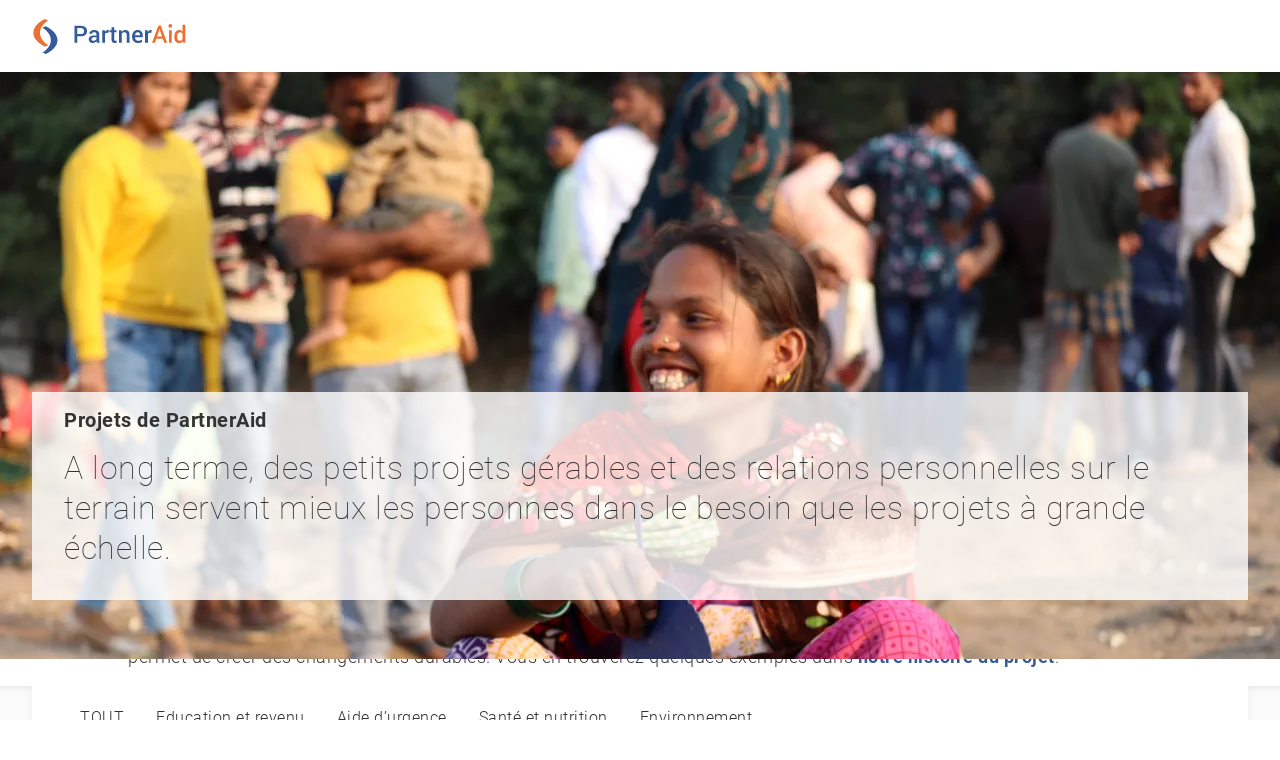

--- FILE ---
content_type: text/html; charset=utf-8
request_url: https://www.partneraid.ch/fr/projects
body_size: 30439
content:
<!DOCTYPE html><html lang="fr" data-beasties-container><head>
    <meta charset="utf-8">
    <title>PartnerAid | Projets de PartnerAid</title>
    <base href="/">
    <meta name="viewport" content="width=device-width, initial-scale=1">
    <link rel="icon" type="image/x-icon" href="favicon.ico">
    <link rel="icon" href="/assets/favicon/favicon.png" sizes="192x192">
    <link rel="icon" href="/assets/favicon/favicon-32x32.png" sizes="32x32">
    <link rel="icon" href="/assets/favicon/favicon-16x16.png" sizes="32x16">

    <meta http-equiv="Content-Security-Policy" content="
    default-src 'self';
    script-src 'self' app.storyblok.com maps.googleapis.com 'unsafe-hashes' 'sha256-MhtPZXr7+LpJUY5qtMutB+qWfQtMaPccfe7QXtCcEYc=';
    style-src 'self' 'unsafe-inline' fonts.googleapis.com;
    font-src 'self' fonts.gstatic.com;
    img-src 'self' data: *.storyblok.com i.ytimg.com maps.gstatic.com maps.googleapis.com i.vimeocdn.com;
    connect-src 'self' *.storyblok.com logs.eu-central-1.amazonaws.com vimeo.com maps.googleapis.com;
    frame-src 'self' *.youtube-nocookie.com player.vimeo.com;
">

    <script src="/assets/old-browser/browser-check.js" type="text/javascript"></script>
  <style>.pai-ripple{overflow:hidden;position:relative}.pai-ripple:not(:empty){transform:translateZ(0)}.pai-ripple.pai-ripple-unbounded{overflow:visible}
</style><link rel="stylesheet" href="styles-GU7N3MHI.css" media="print" onload="this.media='all'"><noscript><link rel="stylesheet" href="styles-GU7N3MHI.css"></noscript><style ng-app-id="pai">app-root{display:block}
</style><style ng-app-id="pai">*{margin:0;padding:0;border:0;vertical-align:baseline;box-sizing:border-box;text-transform:none}html{-webkit-text-size-adjust:100%;-ms-text-size-adjust:100%}ol,ul{list-style:none}blockquote,q{quotes:none}blockquote:before,blockquote:after,q:before,q:after{content:""}table{border-collapse:collapse;border-spacing:0}input[type=search]{-webkit-appearance:textfield;-moz-appearance:textfield}input[type=search]::-webkit-search-cancel-button,input[type=search]::-webkit-search-decoration,input[type=search]::-webkit-search-results-button,input[type=search]::-webkit-search-results-decoration{-webkit-appearance:none;-moz-appearance:none}textarea{overflow:auto;vertical-align:top;font-family:inherit}:active,:hover,:focus{outline:0;-webkit-tap-highlight-color:rgba(255,255,255,0)}a,button{background:none;color:inherit;font-size:inherit;font-family:inherit}button,html input[type=button],input[type=reset],input[type=submit]{-webkit-appearance:button;cursor:pointer}button::-moz-focus-inner,html input[type=button]::-moz-focus-inner,input[type=reset]::-moz-focus-inner,input[type=submit]::-moz-focus-inner{border:0;padding:0}button[disabled],html input[disabled]{cursor:default}@font-face{font-family:Roboto;font-weight:100;font-style:italic;font-display:swap;src:local("Roboto Thin Italic"),local("Roboto-ThinItalic"),url(/assets/font/Roboto-ThinItalic.woff2) format("woff2"),url(/assets/font/Roboto-ThinItalic.woff) format("woff")}@font-face{font-family:Roboto;font-weight:300;font-style:italic;font-display:swap;src:local("Roboto Light Italic"),local("Roboto-LightItalic"),url(/assets/font/Roboto-LightItalic.woff2) format("woff2"),url(/assets/font/Roboto-LightItalic.woff) format("woff")}@font-face{font-family:Roboto;font-weight:400;font-style:italic;font-display:swap;src:local("Roboto Italic"),local("Roboto-Italic"),url(/assets/font/Roboto-Italic.woff2) format("woff2"),url(/assets/font/Roboto-Italic.woff) format("woff")}@font-face{font-family:Roboto;font-weight:700;font-style:italic;font-display:swap;src:local("Roboto Bold Italic"),local("Roboto-BoldItalic"),url(/assets/font/Roboto-BoldItalic.woff2) format("woff2"),url(/assets/font/Roboto-BoldItalic.woff) format("woff")}@font-face{font-family:Roboto;font-weight:100;font-style:normal;font-display:swap;src:local("Roboto Thin"),local("Roboto-Thin"),url(/assets/font/Roboto-Thin.woff2) format("woff2"),url(/assets/font/Roboto-Thin.woff) format("woff")}@font-face{font-family:Roboto;font-weight:300;font-style:normal;font-display:swap;src:local("Roboto Light"),local("Roboto-Light"),url(/assets/font/Roboto-Light.woff2) format("woff2"),url(/assets/font/Roboto-Light.woff) format("woff")}@font-face{font-family:Roboto;font-weight:400;font-style:normal;font-display:swap;src:local("Roboto"),local("Roboto"),url(/assets/font/Roboto.woff2) format("woff2"),url(/assets/font/Roboto.woff) format("woff")}@font-face{font-family:Roboto;font-weight:700;font-style:normal;font-display:swap;src:local("Roboto Bold"),local("Roboto-Bold"),url(/assets/font/Roboto-Bold.woff2) format("woff2"),url(/assets/font/Roboto-Bold.woff) format("woff")}.pai-richtext pre:not(:last-child),.pai-richtext ol:not(:last-child),.pai-richtext ul:not(:last-child),.pai-richtext blockquote:not(:last-child),.pai-richtext p:not(:last-child){margin-bottom:16px}.pai-richtext h3{font-size:24px;line-height:28px;letter-spacing:.11px;margin-bottom:8px}.pai-richtext h4{font-size:20px;line-height:24px;letter-spacing:0;margin-bottom:8px}.pai-richtext p{word-break:break-word}.pai-richtext blockquote{position:relative;margin:0;font-style:italic;padding-left:1em}.pai-richtext blockquote:before{content:"";display:block;position:absolute;width:4px;background-color:#ee6e2d;height:100%;left:0}.pai-richtext blockquote p{line-height:1.6em}.pai-richtext ol,.pai-richtext ul{padding-left:1.5em}.pai-richtext ol{list-style-type:decimal}.pai-richtext ol>li:not(:last-child){margin-bottom:8px}.pai-richtext ul{list-style-type:disc}.pai-richtext li{padding-left:.5em}.pai-richtext li>p{display:inline;margin:0}.pai-richtext b{font-weight:700}.pai-richtext i{font-style:italic}.pai-richtext u{text-decoration:underline}.pai-richtext del{text-decoration:line-through}.pai-richtext pre,.pai-richtext :not(pre) code{border:1px solid rgba(0,0,0,.2);background-color:#00000008;font-family:Monaco,Consolas,"Andale  Mono",DejaVu Sans Mono,monospace;padding:2px 4px;vertical-align:middle;font-size:12px;border-radius:4px}.pai-richtext :not(pre) code{white-space:nowrap}.pai-richtext pre{overflow-x:auto}.pai-richtext a{text-decoration:none;color:#355b99;word-break:break-word}.pai-richtext a:focus,.pai-richtext a:hover{text-decoration:underline}.pai-richtext__centered .pai-richtext,.pai-richtext.pai-richtext--centered{display:flex;flex-direction:column;align-items:center}.pai-richtext__centered .pai-richtext>p,.pai-richtext.pai-richtext--centered>p{text-align:center}.pai-unknown-richtext-part{color:red;font-weight:700;text-decoration:underline}.cdk-visually-hidden{border:0;clip:rect(0 0 0 0);height:1px;margin:-1px;overflow:hidden;padding:0;position:absolute;width:1px;white-space:nowrap;outline:0;-webkit-appearance:none;-moz-appearance:none;left:0}[dir=rtl] .cdk-visually-hidden{left:auto;right:0}:root{--fz-hero-title: 20px;--lh-hero-title: 24px;--fz-hero-intro: 32px;--lh-hero-intro: 40px;--fz--section-title: 28px;--lh--section-title: 33px;--footer-color-bg: #d2d2d2;--footer-color-fg: #333333;--footer-color-divider: #aaa;--footer-color-link-hover: #355b99;--card-color-bg: #fff;--card-color-fg: #333;--card-box-shadow: 0 2px 10px rgba(0, 0, 0, .06);--overlay-box-bg: rgba(255, 255, 255, .8);--overlay-box-bg--solid: rgb(255, 255, 255);--overlay-box-fg: #333}@media (max-width: 599px){:root{--d-container-width: calc(100% - 32px) ;--d-container-hgap: 16px;--d-container-neg-hgap: -16px;--d-container-hmargin: 16px}}@media (min-width: 600px){:root{--d-container-width: calc(100% - 48px) ;--d-container-hgap: 24px;--d-container-neg-hgap: -24px;--d-container-hmargin: 24px}}@media (min-width: 1024px){:root{--d-container-width: calc(100% - 64px) ;--d-container-hgap: 32px;--d-container-neg-hgap: -32px;--d-container-hmargin: 32px}}@media (min-width: 1088px){:root{--d-container-width: 1024px;--d-container-hmargin: auto}}html,body{color:#3d3e3d;font:300 18px/1.5 Roboto,Helvetica Neue,sans-serif;letter-spacing:.5px}
</style><link rel="preconnect" href="https://img2.storyblok.com"><style ng-app-id="pai">[_nghost-pai-c3714485702]{position:absolute;margin:0;background:transparent;transition-property:left,top,width,height;transition-timing-function:cubic-bezier(0,1,0,1);transition-duration:.25s;pointer-events:none;z-index:9999;visibility:hidden}.--visible[_nghost-pai-c3714485702]{visibility:visible}[_nghost-pai-c3714485702]:before{content:"";position:absolute;top:var(--pai-flying-focus-gap, -4px);left:var(--pai-flying-focus-gap, -4px);bottom:var(--pai-flying-focus-gap, -4px);right:var(--pai-flying-focus-gap, -4px);box-shadow:var(--pai-flying-focus-box-shadow, 0 0 0 2px black);border-radius:var(--pai-flying-focus-border-radius, 0)}</style><style ng-app-id="pai">pai-story{display:flex;flex-direction:column;background-color:#fbfbfb}pai-story>.story__header{position:sticky;top:0;left:0;right:0;z-index:2}pai-story>.story__content{position:relative;z-index:0;min-height:calc(100vh - 72px)}pai-story>.story__footer{position:relative;z-index:1}
</style><style ng-app-id="pai">[_nghost-pai-c3981709977]   .header__burger[_ngcontent-pai-c3981709977], [_nghost-pai-c3981709977]   .header__nav[_ngcontent-pai-c3981709977]{opacity:0;transition:opacity .2s ease-in-out}.--normal-nav[_nghost-pai-c3981709977]   .header__nav[_ngcontent-pai-c3981709977], .--burger-nav[_nghost-pai-c3981709977]   .header__burger[_ngcontent-pai-c3981709977]{opacity:1}[_nghost-pai-c3981709977]{display:block}[_nghost-pai-c3981709977]   .header[_ngcontent-pai-c3981709977]{background-color:#fff;height:72px;display:flex;align-items:stretch;font-size:16px;position:relative;box-shadow:0 1px 6px #0000001a}[_nghost-pai-c3981709977]   .header__home-link[_ngcontent-pai-c3981709977]{flex:0 0 auto;align-self:center;display:block;padding:18.5px var(--d-container-hgap)}[_nghost-pai-c3981709977]   .header__home-logo[_ngcontent-pai-c3981709977]{color:#3d3e3d;width:166px;height:35px}[_nghost-pai-c3981709977]   .header__nav[_ngcontent-pai-c3981709977]{flex:1 0 0;display:flex;justify-content:space-between}[_nghost-pai-c3981709977]   .header__row[_ngcontent-pai-c3981709977]{list-style:none;display:flex}[_nghost-pai-c3981709977]   .header__nav-item[_ngcontent-pai-c3981709977]{position:relative}[_nghost-pai-c3981709977]   .header__nav-link[_ngcontent-pai-c3981709977]{display:block;position:relative;cursor:pointer;padding:0 12px;text-decoration:none}[_nghost-pai-c3981709977]   .header__nav-link[_ngcontent-pai-c3981709977] > span[_ngcontent-pai-c3981709977]{display:inline-block;transition:all .25s ease-in-out;font-weight:300;line-height:72px;text-transform:uppercase;letter-spacing:0;white-space:nowrap}[_nghost-pai-c3981709977]   .header__nav-link[_ngcontent-pai-c3981709977]:after{position:absolute;content:"";display:block;left:50%;top:50%;width:0;margin-top:12px;height:1px;background-color:#355b99;transform:translate(-50%);transition:all .25s ease-in-out}[_nghost-pai-c3981709977]   .header__nav-link[_ngcontent-pai-c3981709977]:not(.header__nav-link--selected):hover > span[_ngcontent-pai-c3981709977], [_nghost-pai-c3981709977]   .header__nav-link[_ngcontent-pai-c3981709977]:not(.header__nav-link--selected):hover   .header__nav-link-arrow[_ngcontent-pai-c3981709977]{transform:translateY(-2px)}[_nghost-pai-c3981709977]   .header__nav-link[_ngcontent-pai-c3981709977]:not(.header__nav-link--selected):hover:after{width:24px}[_nghost-pai-c3981709977]   .header__nav-link--sub[_ngcontent-pai-c3981709977]{padding-right:32px}[_nghost-pai-c3981709977]   .header__nav-link--sub[_ngcontent-pai-c3981709977]:after{margin-left:-10px}[_nghost-pai-c3981709977]   .header__nav-link-arrow[_ngcontent-pai-c3981709977]{position:absolute;right:12px;top:28px;transition:all .25s ease-in-out}[_nghost-pai-c3981709977]   .header__nav-link--selected[_ngcontent-pai-c3981709977]:after{width:calc(100% - 24px)}[_nghost-pai-c3981709977]   .header__sub-nav[_ngcontent-pai-c3981709977]{position:absolute;left:-24px;overflow:hidden;min-width:calc(100% + 36px);padding:0 12px 12px}[_nghost-pai-c3981709977]   .header__sub-nav-list[_ngcontent-pai-c3981709977]{display:flex;flex-direction:column;list-style:none;background-color:#fff;overflow:hidden;position:relative;border-style:solid;border-color:#0000001c;border-width:0 1px 1px 1px;box-shadow:0 1px 6px #0000001a;transform-origin:center top}[_nghost-pai-c3981709977]   .header__sub-nav-list[_ngcontent-pai-c3981709977]:before{content:"";position:absolute;left:-12px;right:-12px;top:-12px;height:12px;box-shadow:0 1px 6px #0000001a}[_nghost-pai-c3981709977]   .header__sub-nav-link[_ngcontent-pai-c3981709977]{display:block;cursor:pointer;padding:0 24px;text-decoration:none;color:inherit;font-weight:300;line-height:56px}[_nghost-pai-c3981709977]   .header__sub-nav-link[_ngcontent-pai-c3981709977]   span[_ngcontent-pai-c3981709977]{transition:all .2s ease-in-out;display:inline-block;text-transform:uppercase;letter-spacing:0;white-space:nowrap;position:relative}[_nghost-pai-c3981709977]   .header__sub-nav-link[_ngcontent-pai-c3981709977]   span[_ngcontent-pai-c3981709977]:after{position:absolute;content:"";display:block;left:0;top:50%;width:0;margin-top:12px;height:1px;background-color:#355b99;transition:all .25s ease-in-out}[_nghost-pai-c3981709977]   .header__sub-nav-link[_ngcontent-pai-c3981709977]:not(.header__sub-nav-link--selected):hover   span[_ngcontent-pai-c3981709977]{transform:translate(3px)}[_nghost-pai-c3981709977]   .header__sub-nav-link[_ngcontent-pai-c3981709977]:not(.header__sub-nav-link--selected):hover   span[_ngcontent-pai-c3981709977]:after{width:24px}[_nghost-pai-c3981709977]   .header__sub-nav-link--selected[_ngcontent-pai-c3981709977]   span[_ngcontent-pai-c3981709977]:after{width:100%}[_nghost-pai-c3981709977]   .header__cta[_ngcontent-pai-c3981709977]{display:flex;align-items:center;height:72px;padding:0 var(--d-container-hgap);background-color:#355b99;color:#fff;font-weight:100;text-transform:uppercase;white-space:nowrap;text-decoration:none}[_nghost-pai-c3981709977]   .header__cta[_ngcontent-pai-c3981709977]:hover{background-color:#2f4373}[_nghost-pai-c3981709977]   .header__burger[_ngcontent-pai-c3981709977]{position:absolute;right:0;top:0;height:72px;padding:0 16px}[_nghost-pai-c3981709977]   .header__burger-icon[_ngcontent-pai-c3981709977]{height:24px;width:24px}.--burger-nav[_nghost-pai-c3981709977]{transition:transform .4s ease-in-out}.--burger-nav[_nghost-pai-c3981709977]   .header__nav[_ngcontent-pai-c3981709977]{display:none}.--burger-nav.--hide-burger-nav[_nghost-pai-c3981709977]{transform:translateY(-100%)}.--normal-nav[_nghost-pai-c3981709977]   .header__burger[_ngcontent-pai-c3981709977]{display:none}[_nghost-pai-c3981709977]   .header__lang-selection[_ngcontent-pai-c3981709977]{position:relative;margin:12px}[_nghost-pai-c3981709977]   .header__lang-list[_ngcontent-pai-c3981709977]{display:flex;list-style:none;position:absolute;right:0;top:0;padding-right:48px;transform-origin:right center;background-color:#fff;box-shadow:0 0 8px #0000001a;z-index:0}[_nghost-pai-c3981709977]   .header__lang-item[_ngcontent-pai-c3981709977]{position:relative;z-index:1;display:flex;align-items:center;justify-content:center;cursor:pointer;width:48px;height:48px;line-height:48px;text-align:center;font-weight:300;text-transform:uppercase;letter-spacing:0;text-decoration:none}[_nghost-pai-c3981709977]   .header__lang-item[_ngcontent-pai-c3981709977] > pai-icon[_ngcontent-pai-c3981709977]{width:18px;height:18px}[_nghost-pai-c3981709977]   .header__lang-item[_ngcontent-pai-c3981709977]:hover{text-decoration:underline}[_nghost-pai-c3981709977]   .header__lang-item--selected[_ngcontent-pai-c3981709977]{pointer-events:none;color:#355b99}</style><style ng-app-id="pai">[_nghost-pai-c1167052603]{display:block;background-color:var(--footer-color-bg);color:var(--footer-color-fg);font-size:13px;--grid-col-count: 4}[_nghost-pai-c1167052603]   .footer[_ngcontent-pai-c1167052603]{display:grid;grid-template-columns:1fr minmax(auto,1280px) 1fr;grid-column-gap:var(--d-container-hgap);grid-row-gap:1px;overflow:hidden;position:relative}[_nghost-pai-c1167052603]   .footer[_ngcontent-pai-c1167052603] >   *{grid-column-start:2;min-width:0}[_nghost-pai-c1167052603]   .footer[_ngcontent-pai-c1167052603]:after{display:block;content:"";pointer-events:none;position:absolute;inset:0 -32px -32px;box-shadow:inset 0 11px 8px -10px #0000001a,inset 0 -11px 8px -10px #0000001a}[_nghost-pai-c1167052603]   .footer__inner[_ngcontent-pai-c1167052603]{display:grid;grid-template-columns:repeat(var(--grid-col-count),1fr);grid-column-gap:var(--d-container-hgap)}[_nghost-pai-c1167052603]   .footer__icon-links[_ngcontent-pai-c1167052603]{display:flex;gap:16px}[_nghost-pai-c1167052603]   .footer__section[_ngcontent-pai-c1167052603]{display:flex;flex-direction:column;padding:var(--d-container-hgap) 0}[_nghost-pai-c1167052603]   .footer__section--bottom[_ngcontent-pai-c1167052603]{display:flex;flex-direction:row;gap:16px;flex-wrap:wrap;align-items:center;grid-column:1/-1}[_nghost-pai-c1167052603]   .footer__section-title[_ngcontent-pai-c1167052603]{font-size:inherit;font-weight:700;margin-bottom:16px}[_nghost-pai-c1167052603]   .footer__links[_ngcontent-pai-c1167052603]{display:flex;flex-direction:column;gap:8px}[_nghost-pai-c1167052603]   .footer__links-row[_ngcontent-pai-c1167052603]{display:flex;flex-wrap:wrap;gap:16px}[_nghost-pai-c1167052603]   .footer__row-link[_ngcontent-pai-c1167052603]{flex:1 0 auto}[_nghost-pai-c1167052603]   .footer__link-item[_ngcontent-pai-c1167052603], [_nghost-pai-c1167052603]   .footer__lang-selection-link[_ngcontent-pai-c1167052603], [_nghost-pai-c1167052603]   .footer__row-link[_ngcontent-pai-c1167052603]{cursor:pointer}[_nghost-pai-c1167052603]   .footer__link-item[_ngcontent-pai-c1167052603]:hover, [_nghost-pai-c1167052603]   .footer__lang-selection-link[_ngcontent-pai-c1167052603]:hover, [_nghost-pai-c1167052603]   .footer__row-link[_ngcontent-pai-c1167052603]:hover{color:var(--footer-color-link-hover)}[_nghost-pai-c1167052603]   .footer__lang-selection[_ngcontent-pai-c1167052603]{flex:1 0 auto;display:flex;justify-content:flex-end}[_nghost-pai-c1167052603]   .footer__lang-selection-icon[_ngcontent-pai-c1167052603]{display:inline-flex;width:32px;padding:0 7px}[_nghost-pai-c1167052603]   .footer__lang-selection-link[_ngcontent-pai-c1167052603]{display:inline-block;width:32px;text-align:center;text-decoration:none}[_nghost-pai-c1167052603]   .footer__lang-selection-link--selected[_ngcontent-pai-c1167052603]{text-decoration:underline}@media (max-width: 599px){[_nghost-pai-c1167052603]{--grid-col-count: 1}}@media (min-width: 600px) and (max-width: 1023px){[_nghost-pai-c1167052603]{--grid-col-count: 2}}@media (max-width: 1023px){[_nghost-pai-c1167052603]   .footer__section[_ngcontent-pai-c1167052603]{text-align:center;justify-self:stretch}[_nghost-pai-c1167052603]   .footer__section.footer__section--logo[_ngcontent-pai-c1167052603]{order:-2;align-items:center}[_nghost-pai-c1167052603]   .footer__section.footer__section--subscribe[_ngcontent-pai-c1167052603]{order:-1}}</style><style ng-app-id="pai">[_nghost-pai-c2768558961]{display:flex}</style><style ng-app-id="pai">[_nghost-pai-c3534518628]{display:block}[_nghost-pai-c3534518628]   .newsletter-subscription[_ngcontent-pai-c3534518628]{display:flex;flex-direction:column}[_nghost-pai-c3534518628]   .newsletter-subscription__field[_ngcontent-pai-c3534518628]{margin-bottom:28px}[_nghost-pai-c3534518628]   .newsletter-subscription__field--error[_ngcontent-pai-c3534518628]{margin-bottom:0}[_nghost-pai-c3534518628]   .newsletter-subscription__hint[_ngcontent-pai-c3534518628]{font-size:13px;font-weight:300;letter-spacing:0}</style><style ng-app-id="pai">[_nghost-pai-c2415408102]{display:block;min-width:200px;margin-bottom:16px;text-align:start;--bg: #fff;--fg: #3d3e3d;--ac: #355b99}[_nghost-pai-c2415408102]   .input-field__container[_ngcontent-pai-c2415408102]{display:flex;background-color:var(--bg);position:relative;overflow:hidden}[_nghost-pai-c2415408102]   .input-field__container[_ngcontent-pai-c2415408102]:before, [_nghost-pai-c2415408102]   .input-field__container[_ngcontent-pai-c2415408102]:after{content:"";display:block;position:absolute;left:0;right:0;bottom:0;pointer-events:none}[_nghost-pai-c2415408102]   .input-field__container[_ngcontent-pai-c2415408102]:after{height:2px;background-color:var(--ac);transition:transform .2s ease-in-out;transform:scaleY(0);transform-origin:center bottom}[_nghost-pai-c2415408102]   .input-field__container[_ngcontent-pai-c2415408102]     input, [_nghost-pai-c2415408102]   .input-field__container[_ngcontent-pai-c2415408102]     textarea, [_nghost-pai-c2415408102]   .input-field__container[_ngcontent-pai-c2415408102]     select{height:56px;background:transparent;border:0;border-radius:0;outline:0;padding:24px 16px 8px;line-height:24px;flex:1 1 100%;color:var(--fg);font-size:16px;font-weight:300;appearance:none;resize:none}[_nghost-pai-c2415408102]   .input-field__container[_ngcontent-pai-c2415408102]     input[type=email]{text-transform:lowercase}[_nghost-pai-c2415408102]   .input-field__container[_ngcontent-pai-c2415408102]     select+span{position:absolute;right:20px;top:22px;height:10px;width:10px;border-width:0 2px 2px 0;border-color:inherit;border-style:solid;transform:rotate(45deg)}[_nghost-pai-c2415408102]   .input-field__container[_ngcontent-pai-c2415408102]     button{color:var(--ac);padding:16px;border-radius:50%}[_nghost-pai-c2415408102]   .input-field__container[_ngcontent-pai-c2415408102]     button pai-icon{width:24px;height:24px}[_nghost-pai-c2415408102]   .input-field__container[_ngcontent-pai-c2415408102]:focus-within   label[_ngcontent-pai-c2415408102]{color:var(--ac)}[_nghost-pai-c2415408102]   .input-field__container[_ngcontent-pai-c2415408102]:focus-within:after{transform:scaleY(1)}[_nghost-pai-c2415408102]   .input-field__container__label[_ngcontent-pai-c2415408102]{font-size:16px;font-weight:300;line-height:16px;position:absolute;left:16px;right:16px;top:0;transform-origin:top left;transform:translate3d(0,20px,0) scale(1);transition:all .1s ease-in-out;color:var(--fg);-webkit-user-select:none;user-select:none;cursor:text;overflow-y:visible;overflow-x:clip;white-space:nowrap;text-overflow:ellipsis}[_nghost-pai-c2415408102]   .input-field__container__label[_ngcontent-pai-c2415408102]   .required[_ngcontent-pai-c2415408102]:before{content:" "}[_nghost-pai-c2415408102]   .input-field__container--active[_ngcontent-pai-c2415408102]   .input-field__container__label[_ngcontent-pai-c2415408102]{transform:translate3d(0,12px,0) scale(.75)}[_nghost-pai-c2415408102]   .input-field--error[_ngcontent-pai-c2415408102]   .input-field__container__label[_ngcontent-pai-c2415408102], [_nghost-pai-c2415408102]   .input-field--error[_ngcontent-pai-c2415408102]   .input-field__container[_ngcontent-pai-c2415408102]   input[_ngcontent-pai-c2415408102], [_nghost-pai-c2415408102]:has(pai-input-field-error-message)   .input-field__container__label[_ngcontent-pai-c2415408102], [_nghost-pai-c2415408102]:has(pai-input-field-error-message)   .input-field__container[_ngcontent-pai-c2415408102]   input[_ngcontent-pai-c2415408102]{color:#d12!important}[_nghost-pai-c2415408102]   .input-field--error[_ngcontent-pai-c2415408102]   .input-field__container[_ngcontent-pai-c2415408102]:after, [_nghost-pai-c2415408102]:has(pai-input-field-error-message)   .input-field__container[_ngcontent-pai-c2415408102]:after{background-color:#d12}[_nghost-pai-c2415408102]   .input-field__error[_ngcontent-pai-c2415408102]{display:block;padding:8px 0;font-size:12px;line-height:12px;font-weight:400;overflow:hidden;color:#d12!important}[_nghost-pai-c2415408102]   .input-field--outline[_ngcontent-pai-c2415408102]   .input-field__container[_ngcontent-pai-c2415408102]:before{top:0;border:.5px solid rgba(0,0,0,.2)}[_nghost-pai-c2415408102]   .input-field--dark[_ngcontent-pai-c2415408102]{--bg: #252525;--fg: #fff;--ac: #ee6e2d}</style><style ng-app-id="pai">[_nghost-pai-c4251614833]{display:flex}</style><meta name="title" content="PartnerAid | Projets de PartnerAid"><meta property="og:title" content="PartnerAid | Projets de PartnerAid"><meta property="og:image:alt" content="PartnerAid | Projets de PartnerAid"><meta name="twitter:title" content="PartnerAid | Projets de PartnerAid"><meta name="twitter:image:alt" content="PartnerAid | Projets de PartnerAid"><meta name="description" content="A long terme, des petits projets gérables et des relations personnelles sur le terrain servent mieux les personnes dans le besoin que les projets à grande échelle."><meta property="og:description" content="A long terme, des petits projets gérables et des relations personnelles sur le terrain servent mieux les personnes dans le besoin que les projets à grande échelle."><meta name="twitter:description" content="A long terme, des petits projets gérables et des relations personnelles sur le terrain servent mieux les personnes dans le besoin que les projets à grande échelle."><meta name="twitter:image" content="https://img2.storyblok.com/1200x630/filters:quality(80)/f/82615/6000x2750/03c54e85e4/asian-market.jpg"><meta property="og:image" content="https://img2.storyblok.com/1200x630/filters:quality(80)/f/82615/6000x2750/03c54e85e4/asian-market.jpg"><meta property="og:type" content="website"><meta name="article:published_time" content="2020-12-26T11:06:58.460Z"><meta name="publication_date" content="2020-12-26T11:06:58.460Z"><meta name="article:modified_time" content="2024-06-19T06:07:03.285Z"><meta property="og:updated_time" content="2024-06-19T06:07:03.285Z"><meta property="og:url" content="http://www.partneraid.ch/fr/projects"><meta property="og:image:width" content="1200"><meta property="og:image:height" content="630"><link rel="alternate" href="http://www.partneraid.ch/en/projects" hreflang="en"><link rel="alternate" href="http://www.partneraid.ch/de/projekte" hreflang="de"><link rel="alternate" href="http://www.partneraid.ch/fr/projets" hreflang="fr"><link rel="canonical" href="http://www.partneraid.ch/fr/projets"><link rel="alternate" href="http://www.partneraid.ch/en/projects" hreflang="x-default"><script type="application/ld+json">[{"@context":"http://schema.org","@type":"Organization","@id":"https://www.partneraid.ch","url":"https://www.partneraid.ch","email":"info@partneraid.ch","legalName":"PAI - PartnerAid International","name":"PartnerAid Schweiz","vatID":"CHE-103.633.231","logo":"https://partneraid.ch/assets/brand/logo.png","address":{"@type":"PostalAddress","streetAddress":"Route de la Villa d’Oex 53","postalCode":"1660","addressLocality":"Château-d’Oex","addressRegion":"VD","addressCountry":"CH"},"contactPoint":[{"@type":"ContactPoint","contactType":"sales","email":"info@partneraid.ch"}],"sameAs":["https://www.facebook.com/pai.partneraid.international","https://www.youtube.com/channel/UCLTLicDa9B1w5rnleIxd5Tw","https://www.instagram.com/pai_partneraid_international"]},{"@context":"http://schema.org","@type":"BreadcrumbList","itemListElement":[{"@context":"http://schema.org","@type":"ListItem","position":1,"item":"http://www.partneraid.ch/fr/projets","name":"Projets"}]}]</script><style ng-app-id="pai">[_nghost-pai-c1406039237]{display:flex;flex-direction:column;min-height:calc(100vh - 72px)}</style><style ng-app-id="pai">[_nghost-pai-c1814744042]{display:block;position:relative;z-index:2}[_nghost-pai-c1814744042]   .hero-overlay[_ngcontent-pai-c1814744042]{position:relative;display:grid;grid-template-columns:1fr minmax(auto,var(--size)) 1fr;grid-column-gap:var(--d-container-hgap);min-height:calc(var(--hero-min-height) - 72px);grid-template-rows:minmax(320px,auto) auto}[_nghost-pai-c1814744042]   .hero-overlay[_ngcontent-pai-c1814744042] >   *{grid-column-start:2;min-width:0}[_nghost-pai-c1814744042]   .hero-overlay--small[_ngcontent-pai-c1814744042]{--size: 768px}[_nghost-pai-c1814744042]   .hero-overlay--medium[_ngcontent-pai-c1814744042]{--size: 1024px}[_nghost-pai-c1814744042]   .hero-overlay--large[_ngcontent-pai-c1814744042]{--size: 1280px}[_nghost-pai-c1814744042]   .hero-overlay__img[_ngcontent-pai-c1814744042]{grid-column:1/span 3;grid-row:1/span 2;position:relative}[_nghost-pai-c1814744042]   .hero-overlay__img[_ngcontent-pai-c1814744042] > picture[_ngcontent-pai-c1814744042]{position:absolute;inset:0}[_nghost-pai-c1814744042]   .hero-overlay__content[_ngcontent-pai-c1814744042]{grid-row-start:2;position:relative;z-index:2;background-color:var(--overlay-box-bg);color:var(--overlay-box-fg);padding:16px 32px 32px;align-self:end;display:flex;flex-direction:column}[_nghost-pai-c1814744042]   .hero-overlay__content[_ngcontent-pai-c1814744042]:before{display:block;content:"";position:absolute;inset:0;box-shadow:var(--card-box-shadow);clip-path:inset(-10px -10px 0px -10px)}[_nghost-pai-c1814744042]   .hero-overlay__content[_ngcontent-pai-c1814744042] > h1[_ngcontent-pai-c1814744042]{font:bold var(--fz-hero-title) / var(--lh-hero-title) Roboto,"Helvetica Neue",sans-serif;margin-bottom:16px}[_nghost-pai-c1814744042]   .hero-overlay__content[_ngcontent-pai-c1814744042] > p[_ngcontent-pai-c1814744042]{font:100 var(--fz-hero-intro) / var(--lh-hero-intro) Roboto,"Helvetica Neue",sans-serif}[_nghost-pai-c1814744042]   .hero-overlay__content[_ngcontent-pai-c1814744042]    >pai-cmp-cta{position:absolute;bottom:-16px;right:0;margin:0;box-shadow:var(--card-box-shadow)}</style><style ng-app-id="pai">[_nghost-pai-c2521553124]{display:block;pointer-events:none;overflow:hidden}[_nghost-pai-c2521553124] > img[_ngcontent-pai-c2521553124]{object-position:center center;width:100%;height:100%;display:block}.--cover[_nghost-pai-c2521553124] > img[_ngcontent-pai-c2521553124]{object-fit:cover}.--contain[_nghost-pai-c2521553124] > img[_ngcontent-pai-c2521553124]{object-fit:contain}.--loading[_nghost-pai-c2521553124]{background-color:#dfdfde66;background-image:linear-gradient(90deg,#dfdfde00,#dfdfde66 20%,#eaeae94d,#dfdfde66 80%,#dfdfde00);background-size:80vw!important;animation:_ngcontent-pai-c2521553124_pictureLoadingLines 1.25s infinite linear}@keyframes _ngcontent-pai-c2521553124_pictureLoadingLines{0%{background-position:-20vw}40%{background-position:40vw}to{background-position:60vw}}</style><style ng-app-id="pai">[_nghost-pai-c3490246448]{display:block}[background=white][_nghost-pai-c3490246448]{background-color:#fff}[background=gray][_nghost-pai-c3490246448]{background-color:#e6ecf1}[size=small][_nghost-pai-c3490246448]{--size: 768px}[size=medium][_nghost-pai-c3490246448]{--size: 1024px}[size=large][_nghost-pai-c3490246448]{--size: 1280px}[innerShadow^=top][_nghost-pai-c3490246448]{--inner-shadow-top: 0}[innerShadow$=bottom][_nghost-pai-c3490246448]{--inner-shadow-bottom: 0}[_nghost-pai-c3490246448]   .section-content-center[_ngcontent-pai-c3490246448]{display:grid;grid-template-columns:1fr minmax(auto,var(--size, 1024px)) 1fr;grid-column-gap:var(--d-container-hgap);padding:var(--padding-top) 0 var(--padding-bottom);position:relative;overflow:hidden}[_nghost-pai-c3490246448]   .section-content-center[_ngcontent-pai-c3490246448] >   *{grid-column-start:2;min-width:0}[_nghost-pai-c3490246448]   .section-content-center[_ngcontent-pai-c3490246448]:before{content:"";position:absolute;pointer-events:none;left:-24px;right:-24px;top:var(--inner-shadow-top, -24px);bottom:var(--inner-shadow-bottom, -24px);box-shadow:inset 0 11px 8px -10px #0000001a,inset 0 -11px 8px -10px #0000001a}[alignment=center][_nghost-pai-c3490246448]   .section-content-center__content[_ngcontent-pai-c3490246448]{align-items:center}[alignment=left][_nghost-pai-c3490246448]   .section-content-center__content[_ngcontent-pai-c3490246448]{align-items:flex-start}[_nghost-pai-c3490246448]   .section-content-center__content[_ngcontent-pai-c3490246448]{display:flex;flex-direction:column}[_nghost-pai-c3490246448]   .section-content-center__content[_ngcontent-pai-c3490246448] >:last-child{margin-bottom:0}</style><style ng-app-id="pai">[_nghost-pai-c1853683213]:not(:last-child){margin-bottom:16px}</style><style ng-app-id="pai">[_nghost-pai-c3521301612]{display:block;flex:1 0 auto}[background=white][_nghost-pai-c3521301612]{background-color:#fff}[background=gray][_nghost-pai-c3521301612]{background-color:#e6ecf1}[size=small][_nghost-pai-c3521301612]{--size: 768px}[size=medium][_nghost-pai-c3521301612]{--size: 1024px}[size=large][_nghost-pai-c3521301612]{--size: 1280px}[innerShadow^=top][_nghost-pai-c3521301612]{--inner-shadow-top: 0}[innerShadow$=bottom][_nghost-pai-c3521301612]{--inner-shadow-bottom: 0}[_nghost-pai-c3521301612]   .section-filter-items[_ngcontent-pai-c3521301612]{display:grid;grid-template-columns:1fr minmax(auto,var(--size, 1024px)) 1fr;grid-column-gap:var(--d-container-hgap);padding-bottom:96px;position:relative;overflow:hidden}[_nghost-pai-c3521301612]   .section-filter-items[_ngcontent-pai-c3521301612] >   *{grid-column-start:2;min-width:0}[_nghost-pai-c3521301612]   .section-filter-items[_ngcontent-pai-c3521301612]:before{content:"";position:absolute;pointer-events:none;left:-24px;right:-24px;top:var(--inner-shadow-top, -24px);bottom:var(--inner-shadow-bottom, -24px);box-shadow:inset 0 11px 8px -10px #0000001a,inset 0 -11px 8px -10px #0000001a}[_nghost-pai-c3521301612]   .section-filter-items__buttons-wrapper[_ngcontent-pai-c3521301612]{margin-bottom:32px;position:relative;background-color:var(--overlay-box-bg--solid);color:var(--overlay-box-fg);box-shadow:var(--card-box-shadow);overflow:hidden}[_nghost-pai-c3521301612]   .section-filter-items__button-list[_ngcontent-pai-c3521301612]{display:flex;padding:0 32px;width:100%;overflow-x:auto}[_nghost-pai-c3521301612]   .section-filter-items__button[_ngcontent-pai-c3521301612]{display:flex;align-items:center;color:inherit;padding:0 16px;height:64px;cursor:pointer;white-space:nowrap;position:relative;text-decoration:none;font:300 16px/1 Roboto,Helvetica Neue,sans-serif;text-transform:uppercase}[_nghost-pai-c3521301612]   .section-filter-items__button[_ngcontent-pai-c3521301612]   span[_ngcontent-pai-c3521301612]{display:inline-block;transition:transform .25s ease-in-out}[_nghost-pai-c3521301612]   .section-filter-items__button[_ngcontent-pai-c3521301612]:not(.section-filter-items__button--active):hover   span[_ngcontent-pai-c3521301612]{transform:translateY(-2px)}[_nghost-pai-c3521301612]   .section-filter-items__button[_ngcontent-pai-c3521301612]:not(.section-filter-items__button--active):hover:after{width:24px}[_nghost-pai-c3521301612]   .section-filter-items__button[_ngcontent-pai-c3521301612]:after{position:absolute;content:"";left:50%;height:1px;background-color:var(--overlay-box-fg);bottom:16px;width:0;transform:translate(-50%);transition:width .25s ease-in-out}[_nghost-pai-c3521301612]   .section-filter-items__button--active[_ngcontent-pai-c3521301612]:after{width:calc(100% - 32px)}[_nghost-pai-c3521301612]   .section-filter-items__grid[_ngcontent-pai-c3521301612]{display:grid;grid-template-columns:repeat(var(--column-count),1fr);grid-gap:var(--d-container-hgap);justify-items:stretch;align-items:stretch}[_nghost-pai-c3521301612]   .section-filter-items__grid-item[_ngcontent-pai-c3521301612]{display:flex;align-items:stretch}[_nghost-pai-c3521301612]   .section-filter-items__grid-item.in-viewport[_ngcontent-pai-c3521301612]{transition:all .5s ease-out}[_nghost-pai-c3521301612]   .section-filter-items__grid-item[_ngcontent-pai-c3521301612]:not(.in-viewport--inactive-above){opacity:0;transform:translate3d(0,48px,0)}[_nghost-pai-c3521301612]   .section-filter-items__grid-item.in-viewport--inactive-below[_ngcontent-pai-c3521301612]{opacity:0;transform:translate3d(0,48px,0)}[_nghost-pai-c3521301612]   .section-filter-items__grid-item.in-viewport--active[_ngcontent-pai-c3521301612]{opacity:1;transform:translateZ(0)}[_nghost-pai-c3521301612]   .section-filter-items__pagination[_ngcontent-pai-c3521301612]{position:relative;grid-column:1/span 8;margin-top:32px;justify-self:center}@media (max-width: 599px){[_nghost-pai-c3521301612]{--column-count: 1}}@media (min-width: 600px) and (max-width: 1023px){[_nghost-pai-c3521301612]{--column-count: 2}[_nghost-pai-c3521301612]   .section-filter-items__grid-item.in-viewport[_ngcontent-pai-c3521301612]:nth-child(odd){transition-delay:0ms}[_nghost-pai-c3521301612]   .section-filter-items__grid-item.in-viewport[_ngcontent-pai-c3521301612]:nth-child(2n+2){transition-delay:.15s}}@media (min-width: 1024px){[_nghost-pai-c3521301612]{--column-count: 3}[_nghost-pai-c3521301612]   .section-filter-items__grid-item.in-viewport[_ngcontent-pai-c3521301612]:nth-child(3n+1){transition-delay:0ms}[_nghost-pai-c3521301612]   .section-filter-items__grid-item.in-viewport[_ngcontent-pai-c3521301612]:nth-child(3n+2){transition-delay:.15s}[_nghost-pai-c3521301612]   .section-filter-items__grid-item.in-viewport[_ngcontent-pai-c3521301612]:nth-child(3n+3){transition-delay:.3s}}</style><style ng-app-id="pai">[_nghost-pai-c1660869211]{display:inline-block}[_nghost-pai-c1660869211]   .switching-chevron[_ngcontent-pai-c1660869211]{display:block;width:var(--size);height:var(--size);transition:transform .4s ease-in-out}[_nghost-pai-c1660869211]   .switching-chevron[_ngcontent-pai-c1660869211]   .line[_ngcontent-pai-c1660869211]{transition:transform var(--dur),stroke var(--dur)}[_nghost-pai-c1660869211]   .switching-chevron[_ngcontent-pai-c1660869211]   .line--1[_ngcontent-pai-c1660869211]{transform-origin:8.25px 12px}[_nghost-pai-c1660869211]   .switching-chevron[_ngcontent-pai-c1660869211]   .line--2[_ngcontent-pai-c1660869211]{transform-origin:15.75px 12px}[_nghost-pai-c1660869211]   .switching-chevron--up[_ngcontent-pai-c1660869211]   .line--1[_ngcontent-pai-c1660869211]{transform:skewY(-35deg)}[_nghost-pai-c1660869211]   .switching-chevron--up[_ngcontent-pai-c1660869211]   .line--2[_ngcontent-pai-c1660869211]{transform:skewY(35deg)}[_nghost-pai-c1660869211]   .switching-chevron--down[_ngcontent-pai-c1660869211]{transform:translateY(calc(2 / 24 * var(--size)))}[_nghost-pai-c1660869211]   .switching-chevron--down[_ngcontent-pai-c1660869211]   .line--1[_ngcontent-pai-c1660869211]{transform:skewY(35deg)}[_nghost-pai-c1660869211]   .switching-chevron--down[_ngcontent-pai-c1660869211]   .line--2[_ngcontent-pai-c1660869211]{transform:skewY(-35deg)}</style><style ng-app-id="pai">[_nghost-pai-c272556175]{display:inline-block;position:relative;height:var(--icon-button-size, 40px);width:var(--icon-button-size, 40px);border-radius:50%;cursor:pointer;background-color:var(--icon-button-bg, rgba(0, 0, 0, 0));color:var(--icon-button-fg, #355b99);transition:all .25s ease-in-out}[_nghost-pai-c272556175]:hover, .cdk-keyboard-focused[_nghost-pai-c272556175], .cdk-program-focused[_nghost-pai-c272556175]{color:var(--icon-button-fg-hover, #2f4373);background-color:var(--icon-button-bg-hover, rgba(0, 0, 0, .03))}[_nghost-pai-c272556175] > div[_ngcontent-pai-c272556175]{padding:var(--icon-button-padding, 8px);border-radius:50%;overflow:hidden}.pai-icon-button--primary[_nghost-pai-c272556175]{--icon-button-bg: #355b99;--icon-button-bg-hover: #2f4373;--icon-button-fg: #fff;--icon-button-fg-hover: #fff}.pai-icon-button--secondary[_nghost-pai-c272556175]{--icon-button-bg: #ee6e2d;--icon-button-bg-hover: #d7642a;--icon-button-fg: #fff;--icon-button-fg-hover: #fff}.pai-icon-button--small[_nghost-pai-c272556175]{--icon-button-size: 32px;--icon-button-padding: 6px}.pai-icon-button--large[_nghost-pai-c272556175]{--icon-button-size: 54px;--icon-button-padding: 12px}</style><style ng-app-id="pai">[_nghost-pai-c1646182802]{display:block;width:100%}</style><style ng-app-id="pai">[_nghost-pai-c3717312513]{display:block;width:100%;height:100%}[_nghost-pai-c3717312513]   .anchor-card[_ngcontent-pai-c3717312513]{transition:box-shadow .2s;display:flex;flex-direction:column;text-decoration:none;height:100%;z-index:1;padding:16px;gap:12px;background-color:var(--card-color-bg);color:var(--card-color-fg);box-shadow:var(--card-box-shadow)}[_nghost-pai-c3717312513]   .anchor-card[_ngcontent-pai-c3717312513]:hover   .anchor-card__cta[_ngcontent-pai-c3717312513], [_nghost-pai-c3717312513]   .anchor-card[_ngcontent-pai-c3717312513]:focus-within   .anchor-card__cta[_ngcontent-pai-c3717312513]{transform:translate(8px)}[_nghost-pai-c3717312513]   .anchor-card__image[_ngcontent-pai-c3717312513]{width:100%;aspect-ratio:var(--image-ratio, 5/3)}[_nghost-pai-c3717312513]   .anchor-card__title[_ngcontent-pai-c3717312513]{font: 20px/24px Roboto,Helvetica Neue,sans-serif;letter-spacing:-.34px;text-align:inherit}[_nghost-pai-c3717312513]   .anchor-card__date[_ngcontent-pai-c3717312513]{font: 12px/16px Roboto,Helvetica Neue,sans-serif;letter-spacing:.5px;opacity:.7;margin:-6px 0}[_nghost-pai-c3717312513]   .anchor-card__text[_ngcontent-pai-c3717312513]{font:300 16px/1.5 Roboto,Helvetica Neue,sans-serif;flex:1 0 auto;text-align:inherit}[_nghost-pai-c3717312513]   .anchor-card__cta[_ngcontent-pai-c3717312513]{align-self:flex-end;display:flex;align-items:center;font:300 16px/1 Roboto,Helvetica Neue,sans-serif;text-transform:uppercase;color:#355b99;transition:all .25s ease-in-out}[_nghost-pai-c3717312513]   .anchor-card__cta-icon[_ngcontent-pai-c3717312513]{width:24px;height:24px}[alignment=left][_nghost-pai-c3717312513]{text-align:left}[alignment=center][_nghost-pai-c3717312513]{text-align:center}.--no-shadow[_nghost-pai-c3717312513]   .anchor-card[_ngcontent-pai-c3717312513], .--no-shadow   [_nghost-pai-c3717312513]   .anchor-card[_ngcontent-pai-c3717312513]{box-shadow:0 0 0 transparent}</style></head>
  <body><!--nghm-->
    <app-root ng-version="19.2.1" ngh="13" ng-server-context="ssr"><pai-story ngh="12"><pai-header id="pai-header" class="story__header" _nghost-pai-c3981709977 role="banner" ngh="1"><div _ngcontent-pai-c3981709977 class="header"><a _ngcontent-pai-c3981709977 pairipple class="pai-ripple header__home-link" aria-label="PartnerAid Home" href="/fr"><pai-svg _ngcontent-pai-c3981709977 aria-hidden="true" class="header__home-logo" _nghost-pai-c2768558961 ngh="0"><svg viewBox="0 0 238 51" xmlns="http://www.w3.org/2000/svg" fill-rule="evenodd" clip-rule="evenodd" stroke-linejoin="round" stroke-miterlimit="2" fit="" height="100%" width="100%" preserveAspectRatio="xMidYMid meet" focusable="false"><path d="M9.674 20.121c0-6.887 4.488-13.156 11.88-18.031L16.87 0h-.039C6.423 5.108 0 12.266 0 20.121c0 7.855 6.423 14.937 16.871 20.2l5.03-1.897C14.28 33.471 9.674 27.087 9.674 20.121z" fill="#eb7031" fill-rule="nonzero"/><path d="M25.5 30.879c0 6.887-4.489 13.156-11.88 18.031L18.265 51h.077c10.41-5.185 16.833-12.344 16.833-20.16 0-7.855-6.424-14.936-16.871-20.199l-5.03 1.896C20.894 17.49 25.5 23.875 25.5 30.88z" fill="#355b9a" fill-rule="nonzero"/><g><path d="M205.48 25.774c0-2.95.636-5.264 1.908-7.057 1.273-1.793 3.008-2.66 5.264-2.66.983 0 1.909.173 2.66.578a6.362 6.362 0 012.025 1.735V8.305h4.107V34.74h-3.47l-.405-2.256c-.579.867-1.273 1.504-2.14 1.966-.81.463-1.794.695-2.893.695-2.256 0-3.991-.81-5.264-2.43-1.272-1.62-1.908-3.818-1.908-6.478l.115-.463zm-3.818-9.429h-4.107v18.337h4.107V16.345zm-12.9 12.552h-9.66l-1.966 5.785h-4.165l9.082-24.7h3.875l8.966 24.7h-4.165l-1.967-5.785zm20.824-2.776c0 1.677.347 3.066.983 4.049.637.983 1.678 1.504 3.066 1.504.868 0 1.62-.174 2.198-.578.579-.348 1.1-.926 1.504-1.62v-7.983c-.405-.694-.867-1.214-1.504-1.561-.636-.405-1.33-.579-2.198-.579-1.388 0-2.43.579-3.123 1.793-.694 1.215-.984 2.72-.984 4.628l.058.347zm-29.269-.636h7.289l-3.587-10.528h-.115l-3.587 10.528zM199.58 7.264a2.778 2.778 0 012.777 2.776 2.778 2.778 0 01-2.777 2.777 2.778 2.778 0 01-2.776-2.777 2.778 2.778 0 012.776-2.776z" fill="#eb7032" fill-rule="nonzero"/><path d="M117.904 11.891v4.454h3.297v3.066h-3.297v10.123c0 .752.174 1.272.52 1.62.348.346.753.462 1.331.462.231 0 .463 0 .636-.058.232-.058.405-.115.637-.173l.462 3.008a5.365 5.365 0 01-1.272.462 6.305 6.305 0 01-1.504.174c-1.504 0-2.719-.463-3.586-1.33-.868-.868-1.273-2.256-1.273-4.165V19.41h-2.776v-3.066h2.776v-4.454h4.049zm34.475 23.138c-2.603 0-4.685-.868-6.19-2.545-1.561-1.678-2.313-3.876-2.313-6.537v-.694c0-2.66.752-4.859 2.314-6.652 1.504-1.735 3.47-2.603 5.726-2.603 2.487 0 4.396.752 5.669 2.256 1.33 1.504 1.966 3.529 1.966 6.016v2.43h-11.453l-.057.057c.057 1.446.52 2.661 1.272 3.587.81.925 1.851 1.388 3.24 1.388 1.098 0 2.082-.116 2.834-.405.81-.29 1.561-.636 2.313-1.157l1.33 2.719c-.693.636-1.619 1.157-2.718 1.561-1.099.348-2.43.579-3.933.579zm-59.81-.347a6.478 6.478 0 01-.348-1.33 5.252 5.252 0 01-.173-1.331c-.578.868-1.33 1.562-2.256 2.14a5.717 5.717 0 01-3.066.868c-1.908 0-3.355-.52-4.396-1.446-1.041-.984-1.562-2.314-1.562-4.05 0-1.792.695-3.18 2.083-4.164 1.388-.983 3.355-1.504 5.9-1.504h3.181v-1.62c0-.983-.289-1.735-.867-2.255-.579-.521-1.389-.81-2.43-.81-.925 0-1.677.231-2.256.694-.578.463-.81 1.041-.81 1.735h-3.99v-.116c-.059-1.446.578-2.718 1.966-3.817 1.388-1.1 3.181-1.678 5.38-1.678 2.14 0 3.875.52 5.147 1.62 1.33 1.099 1.967 2.66 1.967 4.685v8.156c0 .752.058 1.504.174 2.198.115.694.289 1.389.52 2.025H92.57zm79.419-14.635l-1.735-.057c-.81 0-1.447.173-2.025.52-.578.347-.926.81-1.273 1.446v12.726h-4.106V16.345h3.76l.289 2.661c.462-.925 1.04-1.677 1.793-2.198.752-.52 1.562-.81 2.545-.81.231 0 .463 0 .694.058.231.058.405.116.578.116l-.52 3.875zm-62.471 0l-1.736-.057c-.81 0-1.446.173-2.024.52-.52.347-.926.81-1.273 1.446v12.726h-4.107V16.345h3.76l.29 2.661c.462-.925 1.04-1.677 1.793-2.198.752-.52 1.561-.81 2.545-.81.231 0 .463 0 .694.058.231.058.405.116.578.116l-.52 3.875zm-45.581 5.206v9.429h-4.107v-24.7h9.66c2.719 0 4.859.695 6.42 2.083 1.562 1.388 2.314 3.24 2.314 5.553 0 2.314-.752 4.165-2.313 5.553-1.562 1.388-3.702 2.082-6.421 2.082h-5.553zm64.611-8.908l.232 2.661c.578-.925 1.33-1.677 2.256-2.198a6.062 6.062 0 013.065-.81c1.91 0 3.413.579 4.454 1.736s1.62 2.95 1.62 5.437v11.51h-4.107v-11.51c0-1.388-.29-2.372-.868-2.95-.578-.579-1.446-.868-2.603-.868-.81 0-1.504.174-2.14.52-.636.348-1.157.869-1.562 1.447v13.304h-4.107V16.288h3.76v.057zm-41.01 15.387c1.04 0 1.966-.232 2.776-.752.81-.52 1.388-1.1 1.677-1.793v-2.719h-3.297c-1.215 0-2.14.29-2.834.868-.694.578-1.041 1.272-1.041 2.082 0 .694.23 1.273.694 1.678.462.404 1.157.636 2.024.636zm64.38-12.437c-1.042 0-1.852.405-2.488 1.215-.636.81-1.041 1.851-1.215 3.066l.058.058h7.288v-.405c0-1.157-.289-2.14-.867-2.835-.695-.752-1.62-1.099-2.777-1.099zm-87.981 2.72h5.553c1.504 0 2.66-.406 3.413-1.216.752-.81 1.157-1.85 1.157-3.123 0-1.273-.405-2.314-1.157-3.124s-1.91-1.272-3.413-1.272h-5.553v8.734z" fill="#345c9a" fill-rule="nonzero"/></g></svg></pai-svg></a><!----><nav _ngcontent-pai-c3981709977 class="header__nav"><ul _ngcontent-pai-c3981709977 class="header__row" aria-label="Navigation principale"><li _ngcontent-pai-c3981709977 class="header__nav-item"><button _ngcontent-pai-c3981709977 pairipple type="button" class="pai-ripple header__nav-link header__nav-link--sub" aria-controls="submenu_ef238918-a75c-49a0-9f8b-4698bec0b87d" aria-expanded="false"><span _ngcontent-pai-c3981709977>A propos de nous</span><pai-switching-chevron _ngcontent-pai-c3981709977 aria-hidden="true" class="header__nav-link-arrow" _nghost-pai-c1660869211 ngh="0"><svg _ngcontent-pai-c1660869211="" viewBox="0 0 24 24" class="switching-chevron switching-chevron--down" style="--size: 16px; --dur: 400ms;"><g _ngcontent-pai-c1660869211="" stroke="currentColor" stroke-width="2.25"><line _ngcontent-pai-c1660869211="" x1="4.5" y1="12" x2="12" y2="12" class="line line--1"/><line _ngcontent-pai-c1660869211="" x1="19.5" y1="12" x2="12" y2="12" class="line line--2"/></g></svg></pai-switching-chevron></button><div _ngcontent-pai-c3981709977 cdkmonitorsubtreefocus class="header__sub-nav"><!----></div><!----><!----></li><li _ngcontent-pai-c3981709977 class="header__nav-item"><!----><a _ngcontent-pai-c3981709977 paicmslinkactive="header__nav-link--selected" pairipple class="pai-ripple header__nav-link" href="/fr/what-we-do"><span _ngcontent-pai-c3981709977>Ce que nous faisons</span></a><!----></li><li _ngcontent-pai-c3981709977 class="header__nav-item"><!----><a _ngcontent-pai-c3981709977 paicmslinkactive="header__nav-link--selected" pairipple class="pai-ripple header__nav-link header__nav-link--selected" href="/fr/projects"><span _ngcontent-pai-c3981709977>Projets</span></a><!----></li><li _ngcontent-pai-c3981709977 class="header__nav-item"><!----><a _ngcontent-pai-c3981709977 paicmslinkactive="header__nav-link--selected" pairipple class="pai-ripple header__nav-link" href="/fr/publications"><span _ngcontent-pai-c3981709977>Publications</span></a><!----></li><li _ngcontent-pai-c3981709977 class="header__nav-item"><!----><a _ngcontent-pai-c3981709977 paicmslinkactive="header__nav-link--selected" pairipple class="pai-ripple header__nav-link" href="/fr/contact"><span _ngcontent-pai-c3981709977>Contact</span></a><!----></li><!----></ul><div _ngcontent-pai-c3981709977 class="header__row"><div _ngcontent-pai-c3981709977 class="header__lang-selection"><button _ngcontent-pai-c3981709977 pairipple type="button" aria-controls="submenu_languages" class="pai-ripple header__lang-item" aria-label="Sélection de la langue" aria-expanded="false"><pai-icon _ngcontent-pai-c3981709977 aria-hidden="true" _nghost-pai-c4251614833 ngh="0"><svg viewBox="0 0 512 512" xmlns="http://www.w3.org/2000/svg" fit="" height="100%" width="100%" preserveAspectRatio="xMidYMid meet" focusable="false">
  <path d="M256.002,7c-0.068,0-0.137,0-0.213,0c-0.029,0-0.061,0-0.098,0c-0.098,0-0.195,0.02-0.293,0.02  C118.146,7.331,7,118.68,7,256c0,137.281,111.146,248.65,248.398,248.98c0.098,0,0.195,0.02,0.293,0.02c0.037,0,0.068,0,0.098,0  c0.076,0,0.145,0,0.213,0C393.494,505,505,393.494,505,256C505,118.486,393.494,7,256.002,7z M265.957,156.011  c26.398-0.72,52.096-4.202,76.82-10.232c7.471,29.355,12.082,63.184,12.82,100.261h-89.641V156.011z M265.957,136.091V28.496  c26.865,7.431,54.061,43.225,71.395,98.122C314.357,132.161,290.488,135.391,265.957,136.091z M246.042,28.262v107.829  c-24.724-0.7-48.789-3.988-71.967-9.629C191.553,71.234,219.012,35.304,246.042,28.262z M246.042,155.991v90.048h-90.253  c0.729-37.136,5.369-71.004,12.829-100.378C193.547,151.75,219.43,155.291,246.042,155.991z M135.742,246.04H27.173  c2.198-51.2,21.272-98.121,51.813-135.277c22.177,12.217,45.706,22.216,70.354,29.686  C141.296,172.215,136.471,208.028,135.742,246.04z M135.742,265.96c0.729,37.992,5.554,73.805,13.599,105.572  c-24.639,7.489-48.177,17.488-70.354,29.704c-30.541-37.155-49.615-84.075-51.813-135.276H135.742z M155.789,265.96h90.253v89.932  c-26.611,0.7-52.504,4.261-77.433,10.368C161.148,336.906,156.518,303.058,155.789,265.96z M246.042,375.792v107.946  c-27.049-7.062-54.527-43.031-71.996-98.317C197.233,379.78,221.307,376.493,246.042,375.792z M265.957,483.504V375.792  c24.531,0.701,48.4,3.949,71.414,9.493C320.037,440.221,292.822,476.073,265.957,483.504z M265.957,355.892V265.96h89.641  c-0.738,37.038-5.35,70.828-12.781,100.164C318.053,360.093,292.375,356.592,265.957,355.892z M375.635,265.96h109.191  c-2.197,51.201-21.262,98.103-51.803,135.258c-22.354-12.295-46.086-22.371-70.947-29.88  C370.109,339.609,374.914,303.874,375.635,265.96z M375.635,246.04c-0.721-37.972-5.545-73.727-13.578-105.475  c24.842-7.509,48.576-17.566,70.908-29.86c30.58,37.155,49.664,84.096,51.861,135.335H375.635z M419.25,95.492  c-19.822,10.543-40.736,19.258-62.582,25.873c-11.652-37.467-27.994-68.047-47.33-88.123  C351.746,43.417,389.621,65.359,419.25,95.492z M201.874,33.437c-19.23,20.037-35.502,50.481-47.106,87.753  c-21.633-6.595-42.37-15.232-62.007-25.698C122.192,65.554,159.777,43.669,201.874,33.437z M92.692,416.43  c19.657-10.485,40.404-19.122,62.056-25.717c11.604,37.311,27.876,67.794,47.125,87.85  C159.748,468.312,122.144,446.407,92.692,416.43z M309.338,478.738c19.357-20.076,35.697-50.676,47.35-88.201  c21.865,6.635,42.797,15.33,62.621,25.912C389.68,446.602,351.785,468.583,309.338,478.738z" fill="currentColor"/>
</svg></pai-icon></button><!----></div><!----><div _ngcontent-pai-c3981709977><a _ngcontent-pai-c3981709977 pairipple class="pai-ripple header__cta" href="/fr/donation"><span _ngcontent-pai-c3981709977>Dons</span></a></div><!----></div></nav><button _ngcontent-pai-c3981709977 type="button" class="header__burger" aria-label="Menu de navigation"><pai-svg _ngcontent-pai-c3981709977 class="header__burger-icon" _nghost-pai-c2768558961 ngh="0"><svg xmlns="http://www.w3.org/2000/svg" viewBox="0 0 24 24" fit="" height="100%" width="100%" preserveAspectRatio="xMidYMid meet" focusable="false">
  <path color="currentColor" d="M3 18h18v-2H3v2zm0-5h18v-2H3v2zm0-7v2h18V6H3z"/>
</svg></pai-svg></button></div></pai-header><section id="pai-content" role="main" class="story__content"><pai-page _nghost-pai-c1406039237 ngh="8"><pai-hero-overlay _nghost-pai-c1814744042 ngh="3"><div _ngcontent-pai-c1814744042 class="hero-overlay hero-overlay--large" style="--hero-min-height: 50vh;"><div _ngcontent-pai-c1814744042 class="hero-overlay__img"><picture _ngcontent-pai-c1814744042 size="100vw" priority _nghost-pai-c2521553124 class="--loading --cover" ngh="2"><source _ngcontent-pai-c2521553124 type="image/webp" srcset="https://img2.storyblok.com/filters:quality(80):format(webp)/f/82615/6000x2750/03c54e85e4/asian-market.jpg 6000w, https://img2.storyblok.com/3840x0/filters:quality(80):format(webp)/f/82615/6000x2750/03c54e85e4/asian-market.jpg 3840w, https://img2.storyblok.com/2880x0/filters:quality(80):format(webp)/f/82615/6000x2750/03c54e85e4/asian-market.jpg 2880w, https://img2.storyblok.com/1920x0/filters:quality(80):format(webp)/f/82615/6000x2750/03c54e85e4/asian-market.jpg 1920w, https://img2.storyblok.com/1280x0/filters:quality(80):format(webp)/f/82615/6000x2750/03c54e85e4/asian-market.jpg 1280w, https://img2.storyblok.com/960x0/filters:quality(80):format(webp)/f/82615/6000x2750/03c54e85e4/asian-market.jpg 960w, https://img2.storyblok.com/640x0/filters:quality(80):format(webp)/f/82615/6000x2750/03c54e85e4/asian-market.jpg 640w" sizes="100vw"><source _ngcontent-pai-c2521553124 srcset="https://img2.storyblok.com/filters:quality(80)/f/82615/6000x2750/03c54e85e4/asian-market.jpg 6000w, https://img2.storyblok.com/3840x0/filters:quality(80)/f/82615/6000x2750/03c54e85e4/asian-market.jpg 3840w, https://img2.storyblok.com/2880x0/filters:quality(80)/f/82615/6000x2750/03c54e85e4/asian-market.jpg 2880w, https://img2.storyblok.com/1920x0/filters:quality(80)/f/82615/6000x2750/03c54e85e4/asian-market.jpg 1920w, https://img2.storyblok.com/1280x0/filters:quality(80)/f/82615/6000x2750/03c54e85e4/asian-market.jpg 1280w, https://img2.storyblok.com/960x0/filters:quality(80)/f/82615/6000x2750/03c54e85e4/asian-market.jpg 960w, https://img2.storyblok.com/640x0/filters:quality(80)/f/82615/6000x2750/03c54e85e4/asian-market.jpg 640w" sizes="100vw"><img _ngcontent-pai-c2521553124 style="object-position: center center;" src="https://img2.storyblok.com/1200x0/filters:quality(80)/f/82615/6000x2750/03c54e85e4/asian-market.jpg" aria-hidden="true" loading="eager" fetchpriority="high"><!----></picture></div><div _ngcontent-pai-c1814744042 class="hero-overlay__content"><h1 _ngcontent-pai-c1814744042 tabindex="-1">Projets de PartnerAid</h1><p _ngcontent-pai-c1814744042>A long terme, des petits projets gérables et des relations personnelles sur le terrain servent mieux les personnes dans le besoin que les projets à grande échelle.</p><!----></div></div></pai-hero-overlay><!----><pai-section-content-center _nghost-pai-c3490246448 size="medium" background="white" innershadow="none" alignment="left" ngh="4"><section _ngcontent-pai-c3490246448 class="section-content-center" style="--padding-top: 16px; --padding-bottom: 16px;"><div _ngcontent-pai-c3490246448 class="section-content-center__content"><pai-cmp-richtext _nghost-pai-c1853683213 ngh="0"><div _ngcontent-pai-c1853683213 class="pai-richtext"><p>Nous sommes heureux de pouvoir, après quelques années, confier de nombreux projets à des partenaires locaux. Cela permet de créer des changements durables. Vous en trouverez quelques exemples dans <b><a data-rt-link="story" href="/fr/project-history-dons" target="_self" aria-label="Dons">notre histoire du projet</a></b><a data-rt-link="story" href="/fr/project-history-dons" target="_self" aria-label="Dons">.</a></p></div></pai-cmp-richtext><!----><!----></div></section></pai-section-content-center><!----><pai-section-filter-items _nghost-pai-c3521301612 size="large" background="none" innershadow="top" ngh="7"><section _ngcontent-pai-c3521301612 class="section-filter-items"><div _ngcontent-pai-c3521301612 class="section-filter-items__buttons-wrapper"><div _ngcontent-pai-c3521301612 role="tablist" class="section-filter-items__button-list"><a _ngcontent-pai-c3521301612 role="tab" class="section-filter-items__button section-filter-items__button--active" href="/fr/projects">Tout</a><a _ngcontent-pai-c3521301612 role="tab" class="section-filter-items__button" href="/fr/projects?f=Education_Income"><span _ngcontent-pai-c3521301612>Education et revenu</span></a><a _ngcontent-pai-c3521301612 role="tab" class="section-filter-items__button" href="/fr/projects?f=EmergencyAssistance"><span _ngcontent-pai-c3521301612>Aide d’urgence</span></a><a _ngcontent-pai-c3521301612 role="tab" class="section-filter-items__button" href="/fr/projects?f=Health_Nutrition"><span _ngcontent-pai-c3521301612>Santé et nutrition</span></a><a _ngcontent-pai-c3521301612 role="tab" class="section-filter-items__button" href="/fr/projects?f=Environment"><span _ngcontent-pai-c3521301612>Environnement</span></a><!----></div><!----></div><div _ngcontent-pai-c3521301612 class="section-filter-items__grid"><div _ngcontent-pai-c3521301612 paiinviewport class="in-viewport section-filter-items__grid-item"><pai-card-project _nghost-pai-c1646182802 ngh="6"><pai-anchor-card _ngcontent-pai-c1646182802 imagemode="cover" ctakey="CardProject.ReadMore" _nghost-pai-c3717312513 alignment="left" style="--image-ratio: 5/3;" ngh="5"><!----><!----><!----><!----><a _ngcontent-pai-c3717312513 pairipple class="pai-ripple anchor-card" aria-label="Ghana - Projet Share" href="/fr/projets/ghana-project-share"><picture _ngcontent-pai-c3717312513 sizesm="100vw" size="50vw" sizelg="320px" class="anchor-card__image --loading --cover" _nghost-pai-c2521553124 ngh="2"><source _ngcontent-pai-c2521553124 type="image/webp" srcset="https://img2.storyblok.com/filters:quality(80):format(webp)/f/82615/3000x4000/d0b2671d14/ghana-share-main.JPG 3000w, https://img2.storyblok.com/2880x0/filters:quality(80):format(webp)/f/82615/3000x4000/d0b2671d14/ghana-share-main.JPG 2880w, https://img2.storyblok.com/1920x0/filters:quality(80):format(webp)/f/82615/3000x4000/d0b2671d14/ghana-share-main.JPG 1920w, https://img2.storyblok.com/1280x0/filters:quality(80):format(webp)/f/82615/3000x4000/d0b2671d14/ghana-share-main.JPG 1280w, https://img2.storyblok.com/960x0/filters:quality(80):format(webp)/f/82615/3000x4000/d0b2671d14/ghana-share-main.JPG 960w, https://img2.storyblok.com/640x0/filters:quality(80):format(webp)/f/82615/3000x4000/d0b2671d14/ghana-share-main.JPG 640w" sizes="(max-width: 599px) 100vw, (min-width: 1024px) 320px, 50vw"><source _ngcontent-pai-c2521553124 srcset="https://img2.storyblok.com/filters:quality(80)/f/82615/3000x4000/d0b2671d14/ghana-share-main.JPG 3000w, https://img2.storyblok.com/2880x0/filters:quality(80)/f/82615/3000x4000/d0b2671d14/ghana-share-main.JPG 2880w, https://img2.storyblok.com/1920x0/filters:quality(80)/f/82615/3000x4000/d0b2671d14/ghana-share-main.JPG 1920w, https://img2.storyblok.com/1280x0/filters:quality(80)/f/82615/3000x4000/d0b2671d14/ghana-share-main.JPG 1280w, https://img2.storyblok.com/960x0/filters:quality(80)/f/82615/3000x4000/d0b2671d14/ghana-share-main.JPG 960w, https://img2.storyblok.com/640x0/filters:quality(80)/f/82615/3000x4000/d0b2671d14/ghana-share-main.JPG 640w" sizes="(max-width: 599px) 100vw, (min-width: 1024px) 320px, 50vw"><img _ngcontent-pai-c2521553124 style="object-position: center center;" src="https://img2.storyblok.com/1200x0/filters:quality(80)/f/82615/3000x4000/d0b2671d14/ghana-share-main.JPG" aria-hidden="true" loading="lazy" fetchpriority="auto"><!----></picture><h3 _ngcontent-pai-c3717312513 class="anchor-card__title">Ghana - Projet Share</h3><!----><p _ngcontent-pai-c3717312513 class="anchor-card__text">Environ un enfant sur trois de moins de cinq ans souffre de malnutrition – et ceci bien qu’il n’y ait pas de famine.</p><div _ngcontent-pai-c3717312513 aria-hidden="true" class="anchor-card__cta"><span _ngcontent-pai-c3717312513>En savoir plus</span><pai-icon _ngcontent-pai-c3717312513 class="anchor-card__cta-icon" _nghost-pai-c4251614833 ngh="0"><svg xmlns="http://www.w3.org/2000/svg" height="100%" viewBox="0 0 24 24" width="100%" fit="" preserveAspectRatio="xMidYMid meet" focusable="false">
  <path fill="currentColor" d="M10 6L8.59 7.41 13.17 12l-4.58 4.59L10 18l6-6z"/>
</svg></pai-icon></div><!----><!----></a><!----></pai-anchor-card><!----></pai-card-project><!----></div><div _ngcontent-pai-c3521301612 paiinviewport class="in-viewport section-filter-items__grid-item"><pai-card-project _nghost-pai-c1646182802 ngh="6"><pai-anchor-card _ngcontent-pai-c1646182802 imagemode="cover" ctakey="CardProject.ReadMore" _nghost-pai-c3717312513 alignment="left" style="--image-ratio: 5/3;" ngh="5"><!----><!----><!----><!----><a _ngcontent-pai-c3717312513 pairipple class="pai-ripple anchor-card" aria-label="Jordanie – Réfugiés syriens" href="/fr/projets/jordan-disaster-relief"><picture _ngcontent-pai-c3717312513 sizesm="100vw" size="50vw" sizelg="320px" class="anchor-card__image --loading --cover" _nghost-pai-c2521553124 ngh="2"><source _ngcontent-pai-c2521553124 type="image/webp" srcset="https://img2.storyblok.com/filters:quality(80):format(webp)/f/82615/2448x3264/0282213c3b/jordan-disaster-relief4.JPG 2448w, https://img2.storyblok.com/1920x0/filters:quality(80):format(webp)/f/82615/2448x3264/0282213c3b/jordan-disaster-relief4.JPG 1920w, https://img2.storyblok.com/1280x0/filters:quality(80):format(webp)/f/82615/2448x3264/0282213c3b/jordan-disaster-relief4.JPG 1280w, https://img2.storyblok.com/960x0/filters:quality(80):format(webp)/f/82615/2448x3264/0282213c3b/jordan-disaster-relief4.JPG 960w, https://img2.storyblok.com/640x0/filters:quality(80):format(webp)/f/82615/2448x3264/0282213c3b/jordan-disaster-relief4.JPG 640w" sizes="(max-width: 599px) 100vw, (min-width: 1024px) 320px, 50vw"><source _ngcontent-pai-c2521553124 srcset="https://img2.storyblok.com/filters:quality(80)/f/82615/2448x3264/0282213c3b/jordan-disaster-relief4.JPG 2448w, https://img2.storyblok.com/1920x0/filters:quality(80)/f/82615/2448x3264/0282213c3b/jordan-disaster-relief4.JPG 1920w, https://img2.storyblok.com/1280x0/filters:quality(80)/f/82615/2448x3264/0282213c3b/jordan-disaster-relief4.JPG 1280w, https://img2.storyblok.com/960x0/filters:quality(80)/f/82615/2448x3264/0282213c3b/jordan-disaster-relief4.JPG 960w, https://img2.storyblok.com/640x0/filters:quality(80)/f/82615/2448x3264/0282213c3b/jordan-disaster-relief4.JPG 640w" sizes="(max-width: 599px) 100vw, (min-width: 1024px) 320px, 50vw"><img _ngcontent-pai-c2521553124 style="object-position: center center;" src="https://img2.storyblok.com/1200x0/filters:quality(80)/f/82615/2448x3264/0282213c3b/jordan-disaster-relief4.JPG" aria-hidden="true" loading="lazy" fetchpriority="auto"><!----></picture><h3 _ngcontent-pai-c3717312513 class="anchor-card__title">Jordanie – Réfugiés syriens</h3><!----><p _ngcontent-pai-c3717312513 class="anchor-card__text">Les réfugiés syriens représentent maintenant près de 10% de la population de la Jordanie.</p><div _ngcontent-pai-c3717312513 aria-hidden="true" class="anchor-card__cta"><span _ngcontent-pai-c3717312513>En savoir plus</span><pai-icon _ngcontent-pai-c3717312513 class="anchor-card__cta-icon" _nghost-pai-c4251614833 ngh="0"><svg xmlns="http://www.w3.org/2000/svg" height="100%" viewBox="0 0 24 24" width="100%" fit="" preserveAspectRatio="xMidYMid meet" focusable="false">
  <path fill="currentColor" d="M10 6L8.59 7.41 13.17 12l-4.58 4.59L10 18l6-6z"/>
</svg></pai-icon></div><!----><!----></a><!----></pai-anchor-card><!----></pai-card-project><!----></div><div _ngcontent-pai-c3521301612 paiinviewport class="in-viewport section-filter-items__grid-item"><pai-card-project _nghost-pai-c1646182802 ngh="6"><pai-anchor-card _ngcontent-pai-c1646182802 imagemode="cover" ctakey="CardProject.ReadMore" _nghost-pai-c3717312513 alignment="left" style="--image-ratio: 5/3;" ngh="5"><!----><!----><!----><!----><a _ngcontent-pai-c3717312513 pairipple class="pai-ripple anchor-card" aria-label="Soudan du Sud – Projet Intec Transformation" href="/fr/projets/southsudan-agriculture"><picture _ngcontent-pai-c3717312513 sizesm="100vw" size="50vw" sizelg="320px" class="anchor-card__image --loading --cover" _nghost-pai-c2521553124 ngh="2"><source _ngcontent-pai-c2521553124 type="image/webp" srcset="https://img2.storyblok.com/filters:quality(80):format(webp)/f/82615/6016x4000/5f44e237b0/s_sudan_sharing.jpg 6016w, https://img2.storyblok.com/3840x0/filters:quality(80):format(webp)/f/82615/6016x4000/5f44e237b0/s_sudan_sharing.jpg 3840w, https://img2.storyblok.com/2880x0/filters:quality(80):format(webp)/f/82615/6016x4000/5f44e237b0/s_sudan_sharing.jpg 2880w, https://img2.storyblok.com/1920x0/filters:quality(80):format(webp)/f/82615/6016x4000/5f44e237b0/s_sudan_sharing.jpg 1920w, https://img2.storyblok.com/1280x0/filters:quality(80):format(webp)/f/82615/6016x4000/5f44e237b0/s_sudan_sharing.jpg 1280w, https://img2.storyblok.com/960x0/filters:quality(80):format(webp)/f/82615/6016x4000/5f44e237b0/s_sudan_sharing.jpg 960w, https://img2.storyblok.com/640x0/filters:quality(80):format(webp)/f/82615/6016x4000/5f44e237b0/s_sudan_sharing.jpg 640w" sizes="(max-width: 599px) 100vw, (min-width: 1024px) 320px, 50vw"><source _ngcontent-pai-c2521553124 srcset="https://img2.storyblok.com/filters:quality(80)/f/82615/6016x4000/5f44e237b0/s_sudan_sharing.jpg 6016w, https://img2.storyblok.com/3840x0/filters:quality(80)/f/82615/6016x4000/5f44e237b0/s_sudan_sharing.jpg 3840w, https://img2.storyblok.com/2880x0/filters:quality(80)/f/82615/6016x4000/5f44e237b0/s_sudan_sharing.jpg 2880w, https://img2.storyblok.com/1920x0/filters:quality(80)/f/82615/6016x4000/5f44e237b0/s_sudan_sharing.jpg 1920w, https://img2.storyblok.com/1280x0/filters:quality(80)/f/82615/6016x4000/5f44e237b0/s_sudan_sharing.jpg 1280w, https://img2.storyblok.com/960x0/filters:quality(80)/f/82615/6016x4000/5f44e237b0/s_sudan_sharing.jpg 960w, https://img2.storyblok.com/640x0/filters:quality(80)/f/82615/6016x4000/5f44e237b0/s_sudan_sharing.jpg 640w" sizes="(max-width: 599px) 100vw, (min-width: 1024px) 320px, 50vw"><img _ngcontent-pai-c2521553124 style="object-position: 46% 22%;" src="https://img2.storyblok.com/1200x0/filters:quality(80)/f/82615/6016x4000/5f44e237b0/s_sudan_sharing.jpg" aria-hidden="true" loading="lazy" fetchpriority="auto"><!----></picture><h3 _ngcontent-pai-c3717312513 class="anchor-card__title">Soudan du Sud – Projet Intec Transformation</h3><!----><p _ngcontent-pai-c3717312513 class="anchor-card__text">160 000 réfugiés soudanais vivent dans des camps au Sud-Soudan. Notre projet leur fournit semences et outils pour cultiver leur propre nourriture.</p><div _ngcontent-pai-c3717312513 aria-hidden="true" class="anchor-card__cta"><span _ngcontent-pai-c3717312513>En savoir plus</span><pai-icon _ngcontent-pai-c3717312513 class="anchor-card__cta-icon" _nghost-pai-c4251614833 ngh="0"><svg xmlns="http://www.w3.org/2000/svg" height="100%" viewBox="0 0 24 24" width="100%" fit="" preserveAspectRatio="xMidYMid meet" focusable="false">
  <path fill="currentColor" d="M10 6L8.59 7.41 13.17 12l-4.58 4.59L10 18l6-6z"/>
</svg></pai-icon></div><!----><!----></a><!----></pai-anchor-card><!----></pai-card-project><!----></div><div _ngcontent-pai-c3521301612 paiinviewport class="in-viewport section-filter-items__grid-item"><pai-card-project _nghost-pai-c1646182802 ngh="6"><pai-anchor-card _ngcontent-pai-c1646182802 imagemode="cover" ctakey="CardProject.ReadMore" _nghost-pai-c3717312513 alignment="left" style="--image-ratio: 5/3;" ngh="5"><!----><!----><!----><!----><a _ngcontent-pai-c3717312513 pairipple class="pai-ripple anchor-card" aria-label="Algérie – Cours d’anglais" href="/fr/projets/algeria-englisheducation"><picture _ngcontent-pai-c3717312513 sizesm="100vw" size="50vw" sizelg="320px" class="anchor-card__image --loading --cover" _nghost-pai-c2521553124 ngh="2"><source _ngcontent-pai-c2521553124 type="image/webp" srcset="https://img2.storyblok.com/filters:quality(80):format(webp)/f/82615/4032x3024/489a8c47f7/img_6255.jpg 4032w, https://img2.storyblok.com/3840x0/filters:quality(80):format(webp)/f/82615/4032x3024/489a8c47f7/img_6255.jpg 3840w, https://img2.storyblok.com/2880x0/filters:quality(80):format(webp)/f/82615/4032x3024/489a8c47f7/img_6255.jpg 2880w, https://img2.storyblok.com/1920x0/filters:quality(80):format(webp)/f/82615/4032x3024/489a8c47f7/img_6255.jpg 1920w, https://img2.storyblok.com/1280x0/filters:quality(80):format(webp)/f/82615/4032x3024/489a8c47f7/img_6255.jpg 1280w, https://img2.storyblok.com/960x0/filters:quality(80):format(webp)/f/82615/4032x3024/489a8c47f7/img_6255.jpg 960w, https://img2.storyblok.com/640x0/filters:quality(80):format(webp)/f/82615/4032x3024/489a8c47f7/img_6255.jpg 640w" sizes="(max-width: 599px) 100vw, (min-width: 1024px) 320px, 50vw"><source _ngcontent-pai-c2521553124 srcset="https://img2.storyblok.com/filters:quality(80)/f/82615/4032x3024/489a8c47f7/img_6255.jpg 4032w, https://img2.storyblok.com/3840x0/filters:quality(80)/f/82615/4032x3024/489a8c47f7/img_6255.jpg 3840w, https://img2.storyblok.com/2880x0/filters:quality(80)/f/82615/4032x3024/489a8c47f7/img_6255.jpg 2880w, https://img2.storyblok.com/1920x0/filters:quality(80)/f/82615/4032x3024/489a8c47f7/img_6255.jpg 1920w, https://img2.storyblok.com/1280x0/filters:quality(80)/f/82615/4032x3024/489a8c47f7/img_6255.jpg 1280w, https://img2.storyblok.com/960x0/filters:quality(80)/f/82615/4032x3024/489a8c47f7/img_6255.jpg 960w, https://img2.storyblok.com/640x0/filters:quality(80)/f/82615/4032x3024/489a8c47f7/img_6255.jpg 640w" sizes="(max-width: 599px) 100vw, (min-width: 1024px) 320px, 50vw"><img _ngcontent-pai-c2521553124 style="object-position: center center;" src="https://img2.storyblok.com/1200x0/filters:quality(80)/f/82615/4032x3024/489a8c47f7/img_6255.jpg" aria-hidden="true" loading="lazy" fetchpriority="auto"><!----></picture><h3 _ngcontent-pai-c3717312513 class="anchor-card__title">Algérie – Cours d’anglais</h3><!----><p _ngcontent-pai-c3717312513 class="anchor-card__text">Nous construisons et gérons des écoles d’anglais dans lesquelles de jeunes adultes peuvent acquérir de précieuses compétences.</p><div _ngcontent-pai-c3717312513 aria-hidden="true" class="anchor-card__cta"><span _ngcontent-pai-c3717312513>En savoir plus</span><pai-icon _ngcontent-pai-c3717312513 class="anchor-card__cta-icon" _nghost-pai-c4251614833 ngh="0"><svg xmlns="http://www.w3.org/2000/svg" height="100%" viewBox="0 0 24 24" width="100%" fit="" preserveAspectRatio="xMidYMid meet" focusable="false">
  <path fill="currentColor" d="M10 6L8.59 7.41 13.17 12l-4.58 4.59L10 18l6-6z"/>
</svg></pai-icon></div><!----><!----></a><!----></pai-anchor-card><!----></pai-card-project><!----></div><div _ngcontent-pai-c3521301612 paiinviewport class="in-viewport section-filter-items__grid-item"><pai-card-project _nghost-pai-c1646182802 ngh="6"><pai-anchor-card _ngcontent-pai-c1646182802 imagemode="cover" ctakey="CardProject.ReadMore" _nghost-pai-c3717312513 alignment="left" style="--image-ratio: 5/3;" ngh="5"><!----><!----><!----><!----><a _ngcontent-pai-c3717312513 pairipple class="pai-ripple anchor-card" aria-label=" Ethiopie – Aide d’urgence" href="/fr/projets/ethiopia-emergency-aid"><picture _ngcontent-pai-c3717312513 sizesm="100vw" size="50vw" sizelg="320px" class="anchor-card__image --loading --cover" _nghost-pai-c2521553124 ngh="2"><source _ngcontent-pai-c2521553124 type="image/webp" srcset="https://img2.storyblok.com/filters:quality(80):format(webp)/f/82615/4000x3000/d526b52bd9/ethiopia-emergency-bridge2.JPG 4000w, https://img2.storyblok.com/3840x0/filters:quality(80):format(webp)/f/82615/4000x3000/d526b52bd9/ethiopia-emergency-bridge2.JPG 3840w, https://img2.storyblok.com/2880x0/filters:quality(80):format(webp)/f/82615/4000x3000/d526b52bd9/ethiopia-emergency-bridge2.JPG 2880w, https://img2.storyblok.com/1920x0/filters:quality(80):format(webp)/f/82615/4000x3000/d526b52bd9/ethiopia-emergency-bridge2.JPG 1920w, https://img2.storyblok.com/1280x0/filters:quality(80):format(webp)/f/82615/4000x3000/d526b52bd9/ethiopia-emergency-bridge2.JPG 1280w, https://img2.storyblok.com/960x0/filters:quality(80):format(webp)/f/82615/4000x3000/d526b52bd9/ethiopia-emergency-bridge2.JPG 960w, https://img2.storyblok.com/640x0/filters:quality(80):format(webp)/f/82615/4000x3000/d526b52bd9/ethiopia-emergency-bridge2.JPG 640w" sizes="(max-width: 599px) 100vw, (min-width: 1024px) 320px, 50vw"><source _ngcontent-pai-c2521553124 srcset="https://img2.storyblok.com/filters:quality(80)/f/82615/4000x3000/d526b52bd9/ethiopia-emergency-bridge2.JPG 4000w, https://img2.storyblok.com/3840x0/filters:quality(80)/f/82615/4000x3000/d526b52bd9/ethiopia-emergency-bridge2.JPG 3840w, https://img2.storyblok.com/2880x0/filters:quality(80)/f/82615/4000x3000/d526b52bd9/ethiopia-emergency-bridge2.JPG 2880w, https://img2.storyblok.com/1920x0/filters:quality(80)/f/82615/4000x3000/d526b52bd9/ethiopia-emergency-bridge2.JPG 1920w, https://img2.storyblok.com/1280x0/filters:quality(80)/f/82615/4000x3000/d526b52bd9/ethiopia-emergency-bridge2.JPG 1280w, https://img2.storyblok.com/960x0/filters:quality(80)/f/82615/4000x3000/d526b52bd9/ethiopia-emergency-bridge2.JPG 960w, https://img2.storyblok.com/640x0/filters:quality(80)/f/82615/4000x3000/d526b52bd9/ethiopia-emergency-bridge2.JPG 640w" sizes="(max-width: 599px) 100vw, (min-width: 1024px) 320px, 50vw"><img _ngcontent-pai-c2521553124 style="object-position: center center;" src="https://img2.storyblok.com/1200x0/filters:quality(80)/f/82615/4000x3000/d526b52bd9/ethiopia-emergency-bridge2.JPG" aria-hidden="true" loading="lazy" fetchpriority="auto"><!----></picture><h3 _ngcontent-pai-c3717312513 class="anchor-card__title"> Ethiopie – Aide d’urgence</h3><!----><p _ngcontent-pai-c3717312513 class="anchor-card__text">Le projet « Bridge » aide des personnes à surmonter la période difficile de l’indigence.</p><div _ngcontent-pai-c3717312513 aria-hidden="true" class="anchor-card__cta"><span _ngcontent-pai-c3717312513>En savoir plus</span><pai-icon _ngcontent-pai-c3717312513 class="anchor-card__cta-icon" _nghost-pai-c4251614833 ngh="0"><svg xmlns="http://www.w3.org/2000/svg" height="100%" viewBox="0 0 24 24" width="100%" fit="" preserveAspectRatio="xMidYMid meet" focusable="false">
  <path fill="currentColor" d="M10 6L8.59 7.41 13.17 12l-4.58 4.59L10 18l6-6z"/>
</svg></pai-icon></div><!----><!----></a><!----></pai-anchor-card><!----></pai-card-project><!----></div><div _ngcontent-pai-c3521301612 paiinviewport class="in-viewport section-filter-items__grid-item"><pai-card-project _nghost-pai-c1646182802 ngh="6"><pai-anchor-card _ngcontent-pai-c1646182802 imagemode="cover" ctakey="CardProject.ReadMore" _nghost-pai-c3717312513 alignment="left" style="--image-ratio: 5/3;" ngh="5"><!----><!----><!----><!----><a _ngcontent-pai-c3717312513 pairipple class="pai-ripple anchor-card" aria-label="Algérie – Une oasis de vie et de joie" href="/fr/projets/algerien-gemeinschaftszentrum"><picture _ngcontent-pai-c3717312513 sizesm="100vw" size="50vw" sizelg="320px" class="anchor-card__image --loading --cover" _nghost-pai-c2521553124 ngh="2"><source _ngcontent-pai-c2521553124 type="image/webp" srcset="https://img2.storyblok.com/filters:quality(80):format(webp)/f/82615/5712x4284/1a85709dc8/gem_zentr_bau-3.jpg 5712w, https://img2.storyblok.com/3840x0/filters:quality(80):format(webp)/f/82615/5712x4284/1a85709dc8/gem_zentr_bau-3.jpg 3840w, https://img2.storyblok.com/2880x0/filters:quality(80):format(webp)/f/82615/5712x4284/1a85709dc8/gem_zentr_bau-3.jpg 2880w, https://img2.storyblok.com/1920x0/filters:quality(80):format(webp)/f/82615/5712x4284/1a85709dc8/gem_zentr_bau-3.jpg 1920w, https://img2.storyblok.com/1280x0/filters:quality(80):format(webp)/f/82615/5712x4284/1a85709dc8/gem_zentr_bau-3.jpg 1280w, https://img2.storyblok.com/960x0/filters:quality(80):format(webp)/f/82615/5712x4284/1a85709dc8/gem_zentr_bau-3.jpg 960w, https://img2.storyblok.com/640x0/filters:quality(80):format(webp)/f/82615/5712x4284/1a85709dc8/gem_zentr_bau-3.jpg 640w" sizes="(max-width: 599px) 100vw, (min-width: 1024px) 320px, 50vw"><source _ngcontent-pai-c2521553124 srcset="https://img2.storyblok.com/filters:quality(80)/f/82615/5712x4284/1a85709dc8/gem_zentr_bau-3.jpg 5712w, https://img2.storyblok.com/3840x0/filters:quality(80)/f/82615/5712x4284/1a85709dc8/gem_zentr_bau-3.jpg 3840w, https://img2.storyblok.com/2880x0/filters:quality(80)/f/82615/5712x4284/1a85709dc8/gem_zentr_bau-3.jpg 2880w, https://img2.storyblok.com/1920x0/filters:quality(80)/f/82615/5712x4284/1a85709dc8/gem_zentr_bau-3.jpg 1920w, https://img2.storyblok.com/1280x0/filters:quality(80)/f/82615/5712x4284/1a85709dc8/gem_zentr_bau-3.jpg 1280w, https://img2.storyblok.com/960x0/filters:quality(80)/f/82615/5712x4284/1a85709dc8/gem_zentr_bau-3.jpg 960w, https://img2.storyblok.com/640x0/filters:quality(80)/f/82615/5712x4284/1a85709dc8/gem_zentr_bau-3.jpg 640w" sizes="(max-width: 599px) 100vw, (min-width: 1024px) 320px, 50vw"><img _ngcontent-pai-c2521553124 style="object-position: center center;" src="https://img2.storyblok.com/1200x0/filters:quality(80)/f/82615/5712x4284/1a85709dc8/gem_zentr_bau-3.jpg" aria-hidden="true" loading="lazy" fetchpriority="auto"><!----></picture><h3 _ngcontent-pai-c3717312513 class="anchor-card__title">Algérie – Une oasis de vie et de joie</h3><!----><p _ngcontent-pai-c3717312513 class="anchor-card__text">Plus de 200 000 Sahraouis vivent dans les plus anciens camps de réfugiés du monde. L'apathie et la résignation ne cessent de gagner du terrain.</p><div _ngcontent-pai-c3717312513 aria-hidden="true" class="anchor-card__cta"><span _ngcontent-pai-c3717312513>En savoir plus</span><pai-icon _ngcontent-pai-c3717312513 class="anchor-card__cta-icon" _nghost-pai-c4251614833 ngh="0"><svg xmlns="http://www.w3.org/2000/svg" height="100%" viewBox="0 0 24 24" width="100%" fit="" preserveAspectRatio="xMidYMid meet" focusable="false">
  <path fill="currentColor" d="M10 6L8.59 7.41 13.17 12l-4.58 4.59L10 18l6-6z"/>
</svg></pai-icon></div><!----><!----></a><!----></pai-anchor-card><!----></pai-card-project><!----></div><div _ngcontent-pai-c3521301612 paiinviewport class="in-viewport section-filter-items__grid-item"><pai-card-project _nghost-pai-c1646182802 ngh="6"><pai-anchor-card _ngcontent-pai-c1646182802 imagemode="cover" ctakey="CardProject.ReadMore" _nghost-pai-c3717312513 alignment="left" style="--image-ratio: 5/3;" ngh="5"><!----><!----><!----><!----><a _ngcontent-pai-c3717312513 pairipple class="pai-ripple anchor-card" aria-label="Ethiopie – Traitement des traumatismes" href="/fr/projets/ethiopia-trauma-treatment"><picture _ngcontent-pai-c3717312513 sizesm="100vw" size="50vw" sizelg="320px" class="anchor-card__image --loading --cover" _nghost-pai-c2521553124 ngh="2"><source _ngcontent-pai-c2521553124 type="image/webp" srcset="https://img2.storyblok.com/filters:quality(80):format(webp)/f/82615/3008x1688/751e749182/ethiopia-trauma-treatment2.JPG 3008w, https://img2.storyblok.com/2880x0/filters:quality(80):format(webp)/f/82615/3008x1688/751e749182/ethiopia-trauma-treatment2.JPG 2880w, https://img2.storyblok.com/1920x0/filters:quality(80):format(webp)/f/82615/3008x1688/751e749182/ethiopia-trauma-treatment2.JPG 1920w, https://img2.storyblok.com/1280x0/filters:quality(80):format(webp)/f/82615/3008x1688/751e749182/ethiopia-trauma-treatment2.JPG 1280w, https://img2.storyblok.com/960x0/filters:quality(80):format(webp)/f/82615/3008x1688/751e749182/ethiopia-trauma-treatment2.JPG 960w, https://img2.storyblok.com/640x0/filters:quality(80):format(webp)/f/82615/3008x1688/751e749182/ethiopia-trauma-treatment2.JPG 640w" sizes="(max-width: 599px) 100vw, (min-width: 1024px) 320px, 50vw"><source _ngcontent-pai-c2521553124 srcset="https://img2.storyblok.com/filters:quality(80)/f/82615/3008x1688/751e749182/ethiopia-trauma-treatment2.JPG 3008w, https://img2.storyblok.com/2880x0/filters:quality(80)/f/82615/3008x1688/751e749182/ethiopia-trauma-treatment2.JPG 2880w, https://img2.storyblok.com/1920x0/filters:quality(80)/f/82615/3008x1688/751e749182/ethiopia-trauma-treatment2.JPG 1920w, https://img2.storyblok.com/1280x0/filters:quality(80)/f/82615/3008x1688/751e749182/ethiopia-trauma-treatment2.JPG 1280w, https://img2.storyblok.com/960x0/filters:quality(80)/f/82615/3008x1688/751e749182/ethiopia-trauma-treatment2.JPG 960w, https://img2.storyblok.com/640x0/filters:quality(80)/f/82615/3008x1688/751e749182/ethiopia-trauma-treatment2.JPG 640w" sizes="(max-width: 599px) 100vw, (min-width: 1024px) 320px, 50vw"><img _ngcontent-pai-c2521553124 style="object-position: center center;" src="https://img2.storyblok.com/1200x0/filters:quality(80)/f/82615/3008x1688/751e749182/ethiopia-trauma-treatment2.JPG" aria-hidden="true" loading="lazy" fetchpriority="auto"><!----></picture><h3 _ngcontent-pai-c3717312513 class="anchor-card__title">Ethiopie – Traitement des traumatismes</h3><!----><p _ngcontent-pai-c3717312513 class="anchor-card__text">Notre but et de donner aux victimes de la violence de l’espoir et la force pour faire face à leur histoire.</p><div _ngcontent-pai-c3717312513 aria-hidden="true" class="anchor-card__cta"><span _ngcontent-pai-c3717312513>En savoir plus</span><pai-icon _ngcontent-pai-c3717312513 class="anchor-card__cta-icon" _nghost-pai-c4251614833 ngh="0"><svg xmlns="http://www.w3.org/2000/svg" height="100%" viewBox="0 0 24 24" width="100%" fit="" preserveAspectRatio="xMidYMid meet" focusable="false">
  <path fill="currentColor" d="M10 6L8.59 7.41 13.17 12l-4.58 4.59L10 18l6-6z"/>
</svg></pai-icon></div><!----><!----></a><!----></pai-anchor-card><!----></pai-card-project><!----></div><div _ngcontent-pai-c3521301612 paiinviewport class="in-viewport section-filter-items__grid-item"><pai-card-project _nghost-pai-c1646182802 ngh="6"><pai-anchor-card _ngcontent-pai-c1646182802 imagemode="cover" ctakey="CardProject.ReadMore" _nghost-pai-c3717312513 alignment="left" style="--image-ratio: 5/3;" ngh="5"><!----><!----><!----><!----><a _ngcontent-pai-c3717312513 pairipple class="pai-ripple anchor-card" aria-label="Liban - Éducation pour les enfants réfugiés syriens" href="/fr/projets/libanon-cedar-education"><picture _ngcontent-pai-c3717312513 sizesm="100vw" size="50vw" sizelg="320px" class="anchor-card__image --loading --cover" _nghost-pai-c2521553124 ngh="2"><source _ngcontent-pai-c2521553124 type="image/webp" srcset="https://img2.storyblok.com/filters:quality(80):format(webp)/f/82615/4032x3024/315bbbc85c/lebanon23-celebration.jpeg 4032w, https://img2.storyblok.com/3840x0/filters:quality(80):format(webp)/f/82615/4032x3024/315bbbc85c/lebanon23-celebration.jpeg 3840w, https://img2.storyblok.com/2880x0/filters:quality(80):format(webp)/f/82615/4032x3024/315bbbc85c/lebanon23-celebration.jpeg 2880w, https://img2.storyblok.com/1920x0/filters:quality(80):format(webp)/f/82615/4032x3024/315bbbc85c/lebanon23-celebration.jpeg 1920w, https://img2.storyblok.com/1280x0/filters:quality(80):format(webp)/f/82615/4032x3024/315bbbc85c/lebanon23-celebration.jpeg 1280w, https://img2.storyblok.com/960x0/filters:quality(80):format(webp)/f/82615/4032x3024/315bbbc85c/lebanon23-celebration.jpeg 960w, https://img2.storyblok.com/640x0/filters:quality(80):format(webp)/f/82615/4032x3024/315bbbc85c/lebanon23-celebration.jpeg 640w" sizes="(max-width: 599px) 100vw, (min-width: 1024px) 320px, 50vw"><source _ngcontent-pai-c2521553124 srcset="https://img2.storyblok.com/filters:quality(80)/f/82615/4032x3024/315bbbc85c/lebanon23-celebration.jpeg 4032w, https://img2.storyblok.com/3840x0/filters:quality(80)/f/82615/4032x3024/315bbbc85c/lebanon23-celebration.jpeg 3840w, https://img2.storyblok.com/2880x0/filters:quality(80)/f/82615/4032x3024/315bbbc85c/lebanon23-celebration.jpeg 2880w, https://img2.storyblok.com/1920x0/filters:quality(80)/f/82615/4032x3024/315bbbc85c/lebanon23-celebration.jpeg 1920w, https://img2.storyblok.com/1280x0/filters:quality(80)/f/82615/4032x3024/315bbbc85c/lebanon23-celebration.jpeg 1280w, https://img2.storyblok.com/960x0/filters:quality(80)/f/82615/4032x3024/315bbbc85c/lebanon23-celebration.jpeg 960w, https://img2.storyblok.com/640x0/filters:quality(80)/f/82615/4032x3024/315bbbc85c/lebanon23-celebration.jpeg 640w" sizes="(max-width: 599px) 100vw, (min-width: 1024px) 320px, 50vw"><img _ngcontent-pai-c2521553124 style="object-position: center center;" src="https://img2.storyblok.com/1200x0/filters:quality(80)/f/82615/4032x3024/315bbbc85c/lebanon23-celebration.jpeg" aria-hidden="true" loading="lazy" fetchpriority="auto"><!----></picture><h3 _ngcontent-pai-c3717312513 class="anchor-card__title">Liban - Éducation pour les enfants réfugiés syriens</h3><!----><p _ngcontent-pai-c3717312513 class="anchor-card__text">Éducation de qualité tenant compte des traumatismes et un environnement stimulant pour apprendre l'écriture, les mathématiques, et l'anglais.</p><div _ngcontent-pai-c3717312513 aria-hidden="true" class="anchor-card__cta"><span _ngcontent-pai-c3717312513>En savoir plus</span><pai-icon _ngcontent-pai-c3717312513 class="anchor-card__cta-icon" _nghost-pai-c4251614833 ngh="0"><svg xmlns="http://www.w3.org/2000/svg" height="100%" viewBox="0 0 24 24" width="100%" fit="" preserveAspectRatio="xMidYMid meet" focusable="false">
  <path fill="currentColor" d="M10 6L8.59 7.41 13.17 12l-4.58 4.59L10 18l6-6z"/>
</svg></pai-icon></div><!----><!----></a><!----></pai-anchor-card><!----></pai-card-project><!----></div><div _ngcontent-pai-c3521301612 paiinviewport class="in-viewport section-filter-items__grid-item"><pai-card-project _nghost-pai-c1646182802 ngh="6"><pai-anchor-card _ngcontent-pai-c1646182802 imagemode="cover" ctakey="CardProject.ReadMore" _nghost-pai-c3717312513 alignment="left" style="--image-ratio: 5/3;" ngh="5"><!----><!----><!----><!----><a _ngcontent-pai-c3717312513 pairipple class="pai-ripple anchor-card" aria-label="Asie du Sud – Promotion de petites entreprises" href="/fr/projets/suedasien-kleinunternehmen"><picture _ngcontent-pai-c3717312513 sizesm="100vw" size="50vw" sizelg="320px" class="anchor-card__image --loading --cover" _nghost-pai-c2521553124 ngh="2"><source _ngcontent-pai-c2521553124 type="image/webp" srcset="https://img2.storyblok.com/filters:quality(80):format(webp)/f/82615/5461x3900/ead4bfbde7/resha_proj-2.jpg 5461w, https://img2.storyblok.com/3840x0/filters:quality(80):format(webp)/f/82615/5461x3900/ead4bfbde7/resha_proj-2.jpg 3840w, https://img2.storyblok.com/2880x0/filters:quality(80):format(webp)/f/82615/5461x3900/ead4bfbde7/resha_proj-2.jpg 2880w, https://img2.storyblok.com/1920x0/filters:quality(80):format(webp)/f/82615/5461x3900/ead4bfbde7/resha_proj-2.jpg 1920w, https://img2.storyblok.com/1280x0/filters:quality(80):format(webp)/f/82615/5461x3900/ead4bfbde7/resha_proj-2.jpg 1280w, https://img2.storyblok.com/960x0/filters:quality(80):format(webp)/f/82615/5461x3900/ead4bfbde7/resha_proj-2.jpg 960w, https://img2.storyblok.com/640x0/filters:quality(80):format(webp)/f/82615/5461x3900/ead4bfbde7/resha_proj-2.jpg 640w" sizes="(max-width: 599px) 100vw, (min-width: 1024px) 320px, 50vw"><source _ngcontent-pai-c2521553124 srcset="https://img2.storyblok.com/filters:quality(80)/f/82615/5461x3900/ead4bfbde7/resha_proj-2.jpg 5461w, https://img2.storyblok.com/3840x0/filters:quality(80)/f/82615/5461x3900/ead4bfbde7/resha_proj-2.jpg 3840w, https://img2.storyblok.com/2880x0/filters:quality(80)/f/82615/5461x3900/ead4bfbde7/resha_proj-2.jpg 2880w, https://img2.storyblok.com/1920x0/filters:quality(80)/f/82615/5461x3900/ead4bfbde7/resha_proj-2.jpg 1920w, https://img2.storyblok.com/1280x0/filters:quality(80)/f/82615/5461x3900/ead4bfbde7/resha_proj-2.jpg 1280w, https://img2.storyblok.com/960x0/filters:quality(80)/f/82615/5461x3900/ead4bfbde7/resha_proj-2.jpg 960w, https://img2.storyblok.com/640x0/filters:quality(80)/f/82615/5461x3900/ead4bfbde7/resha_proj-2.jpg 640w" sizes="(max-width: 599px) 100vw, (min-width: 1024px) 320px, 50vw"><img _ngcontent-pai-c2521553124 style="object-position: center center;" src="https://img2.storyblok.com/1200x0/filters:quality(80)/f/82615/5461x3900/ead4bfbde7/resha_proj-2.jpg" aria-hidden="true" loading="lazy" fetchpriority="auto"><!----></picture><h3 _ngcontent-pai-c3717312513 class="anchor-card__title">Asie du Sud – Promotion de petites entreprises</h3><!----><p _ngcontent-pai-c3717312513 class="anchor-card__text">« Resha » signifie racines, car afin d’obtenir une croissance économique durable, nous voulons commencer à la base.</p><div _ngcontent-pai-c3717312513 aria-hidden="true" class="anchor-card__cta"><span _ngcontent-pai-c3717312513>En savoir plus</span><pai-icon _ngcontent-pai-c3717312513 class="anchor-card__cta-icon" _nghost-pai-c4251614833 ngh="0"><svg xmlns="http://www.w3.org/2000/svg" height="100%" viewBox="0 0 24 24" width="100%" fit="" preserveAspectRatio="xMidYMid meet" focusable="false">
  <path fill="currentColor" d="M10 6L8.59 7.41 13.17 12l-4.58 4.59L10 18l6-6z"/>
</svg></pai-icon></div><!----><!----></a><!----></pai-anchor-card><!----></pai-card-project><!----></div><div _ngcontent-pai-c3521301612 paiinviewport class="in-viewport section-filter-items__grid-item"><pai-card-project _nghost-pai-c1646182802 ngh="6"><pai-anchor-card _ngcontent-pai-c1646182802 imagemode="cover" ctakey="CardProject.ReadMore" _nghost-pai-c3717312513 alignment="left" style="--image-ratio: 5/3;" ngh="5"><!----><!----><!----><!----><a _ngcontent-pai-c3717312513 pairipple class="pai-ripple anchor-card" aria-label="Jordanie – Centre Il Bustan" href="/fr/projets/jordanien-gemeinschaftszentrum"><picture _ngcontent-pai-c3717312513 sizesm="100vw" size="50vw" sizelg="320px" class="anchor-card__image --loading --cover" _nghost-pai-c2521553124 ngh="2"><source _ngcontent-pai-c2521553124 type="image/webp" srcset="https://img2.storyblok.com/filters:quality(80):format(webp)/f/82615/1216x1280/c9f8cb6051/jordanien_26.jpg 1216w, https://img2.storyblok.com/960x0/filters:quality(80):format(webp)/f/82615/1216x1280/c9f8cb6051/jordanien_26.jpg 960w, https://img2.storyblok.com/640x0/filters:quality(80):format(webp)/f/82615/1216x1280/c9f8cb6051/jordanien_26.jpg 640w" sizes="(max-width: 599px) 100vw, (min-width: 1024px) 320px, 50vw"><source _ngcontent-pai-c2521553124 srcset="https://img2.storyblok.com/filters:quality(80)/f/82615/1216x1280/c9f8cb6051/jordanien_26.jpg 1216w, https://img2.storyblok.com/960x0/filters:quality(80)/f/82615/1216x1280/c9f8cb6051/jordanien_26.jpg 960w, https://img2.storyblok.com/640x0/filters:quality(80)/f/82615/1216x1280/c9f8cb6051/jordanien_26.jpg 640w" sizes="(max-width: 599px) 100vw, (min-width: 1024px) 320px, 50vw"><img _ngcontent-pai-c2521553124 style="object-position: center center;" src="https://img2.storyblok.com/1200x0/filters:quality(80)/f/82615/1216x1280/c9f8cb6051/jordanien_26.jpg" aria-hidden="true" loading="lazy" fetchpriority="auto"><!----></picture><h3 _ngcontent-pai-c3717312513 class="anchor-card__title">Jordanie – Centre Il Bustan</h3><!----><p _ngcontent-pai-c3717312513 class="anchor-card__text">La vision du centre Il Bustan est de fournir une approche holistique basée sur la socialisation, la thérapie et l'éducation aux réfugiés du district.</p><div _ngcontent-pai-c3717312513 aria-hidden="true" class="anchor-card__cta"><span _ngcontent-pai-c3717312513>En savoir plus</span><pai-icon _ngcontent-pai-c3717312513 class="anchor-card__cta-icon" _nghost-pai-c4251614833 ngh="0"><svg xmlns="http://www.w3.org/2000/svg" height="100%" viewBox="0 0 24 24" width="100%" fit="" preserveAspectRatio="xMidYMid meet" focusable="false">
  <path fill="currentColor" d="M10 6L8.59 7.41 13.17 12l-4.58 4.59L10 18l6-6z"/>
</svg></pai-icon></div><!----><!----></a><!----></pai-anchor-card><!----></pai-card-project><!----></div><div _ngcontent-pai-c3521301612 paiinviewport class="in-viewport section-filter-items__grid-item"><pai-card-project _nghost-pai-c1646182802 ngh="6"><pai-anchor-card _ngcontent-pai-c1646182802 imagemode="cover" ctakey="CardProject.ReadMore" _nghost-pai-c3717312513 alignment="left" style="--image-ratio: 5/3;" ngh="5"><!----><!----><!----><!----><a _ngcontent-pai-c3717312513 pairipple class="pai-ripple anchor-card" aria-label="Oman – Leçons de natation pour les enfants" href="/fr/projets/oman-swimminglessons"><picture _ngcontent-pai-c3717312513 sizesm="100vw" size="50vw" sizelg="320px" class="anchor-card__image --loading --cover" _nghost-pai-c2521553124 ngh="2"><source _ngcontent-pai-c2521553124 type="image/webp" srcset="https://img2.storyblok.com/filters:quality(80):format(webp)/f/82615/2048x1362/361323d269/swimming-1.jpg 2048w, https://img2.storyblok.com/1920x0/filters:quality(80):format(webp)/f/82615/2048x1362/361323d269/swimming-1.jpg 1920w, https://img2.storyblok.com/1280x0/filters:quality(80):format(webp)/f/82615/2048x1362/361323d269/swimming-1.jpg 1280w, https://img2.storyblok.com/960x0/filters:quality(80):format(webp)/f/82615/2048x1362/361323d269/swimming-1.jpg 960w, https://img2.storyblok.com/640x0/filters:quality(80):format(webp)/f/82615/2048x1362/361323d269/swimming-1.jpg 640w" sizes="(max-width: 599px) 100vw, (min-width: 1024px) 320px, 50vw"><source _ngcontent-pai-c2521553124 srcset="https://img2.storyblok.com/filters:quality(80)/f/82615/2048x1362/361323d269/swimming-1.jpg 2048w, https://img2.storyblok.com/1920x0/filters:quality(80)/f/82615/2048x1362/361323d269/swimming-1.jpg 1920w, https://img2.storyblok.com/1280x0/filters:quality(80)/f/82615/2048x1362/361323d269/swimming-1.jpg 1280w, https://img2.storyblok.com/960x0/filters:quality(80)/f/82615/2048x1362/361323d269/swimming-1.jpg 960w, https://img2.storyblok.com/640x0/filters:quality(80)/f/82615/2048x1362/361323d269/swimming-1.jpg 640w" sizes="(max-width: 599px) 100vw, (min-width: 1024px) 320px, 50vw"><img _ngcontent-pai-c2521553124 style="object-position: center center;" src="https://img2.storyblok.com/1200x0/filters:quality(80)/f/82615/2048x1362/361323d269/swimming-1.jpg" aria-hidden="true" loading="lazy" fetchpriority="auto"><!----></picture><h3 _ngcontent-pai-c3717312513 class="anchor-card__title">Oman – Leçons de natation pour les enfants</h3><!----><p _ngcontent-pai-c3717312513 class="anchor-card__text">Le Treshers Swimming Club d'Oman propose des cours de natation abordables pour combler le manque de compétences en natation des enfants omanais.</p><div _ngcontent-pai-c3717312513 aria-hidden="true" class="anchor-card__cta"><span _ngcontent-pai-c3717312513>En savoir plus</span><pai-icon _ngcontent-pai-c3717312513 class="anchor-card__cta-icon" _nghost-pai-c4251614833 ngh="0"><svg xmlns="http://www.w3.org/2000/svg" height="100%" viewBox="0 0 24 24" width="100%" fit="" preserveAspectRatio="xMidYMid meet" focusable="false">
  <path fill="currentColor" d="M10 6L8.59 7.41 13.17 12l-4.58 4.59L10 18l6-6z"/>
</svg></pai-icon></div><!----><!----></a><!----></pai-anchor-card><!----></pai-card-project><!----></div><div _ngcontent-pai-c3521301612 paiinviewport class="in-viewport section-filter-items__grid-item"><pai-card-project _nghost-pai-c1646182802 ngh="6"><pai-anchor-card _ngcontent-pai-c1646182802 imagemode="cover" ctakey="CardProject.ReadMore" _nghost-pai-c3717312513 alignment="left" style="--image-ratio: 5/3;" ngh="5"><!----><!----><!----><!----><a _ngcontent-pai-c3717312513 pairipple class="pai-ripple anchor-card" aria-label="Kirghizistan – Santé et éducation pour tous" href="/fr/projets/kyrgyzstan-education"><picture _ngcontent-pai-c3717312513 sizesm="100vw" size="50vw" sizelg="320px" class="anchor-card__image --loading --cover" _nghost-pai-c2521553124 ngh="2"><source _ngcontent-pai-c2521553124 type="image/webp" srcset="https://img2.storyblok.com/filters:quality(80):format(webp)/f/82615/1024x768/cc58559a58/kirg23_3.jpg 1024w, https://img2.storyblok.com/960x0/filters:quality(80):format(webp)/f/82615/1024x768/cc58559a58/kirg23_3.jpg 960w, https://img2.storyblok.com/640x0/filters:quality(80):format(webp)/f/82615/1024x768/cc58559a58/kirg23_3.jpg 640w" sizes="(max-width: 599px) 100vw, (min-width: 1024px) 320px, 50vw"><source _ngcontent-pai-c2521553124 srcset="https://img2.storyblok.com/filters:quality(80)/f/82615/1024x768/cc58559a58/kirg23_3.jpg 1024w, https://img2.storyblok.com/960x0/filters:quality(80)/f/82615/1024x768/cc58559a58/kirg23_3.jpg 960w, https://img2.storyblok.com/640x0/filters:quality(80)/f/82615/1024x768/cc58559a58/kirg23_3.jpg 640w" sizes="(max-width: 599px) 100vw, (min-width: 1024px) 320px, 50vw"><img _ngcontent-pai-c2521553124 style="object-position: 69% 33%;" src="https://img2.storyblok.com/1200x0/filters:quality(80)/f/82615/1024x768/cc58559a58/kirg23_3.jpg" aria-hidden="true" loading="lazy" fetchpriority="auto"><!----></picture><h3 _ngcontent-pai-c3717312513 class="anchor-card__title">Kirghizistan – Santé et éducation pour tous</h3><!----><p _ngcontent-pai-c3717312513 class="anchor-card__text">Nous investissons dans la prévention des handicaps physiques et mentaux par le biais de séminaires et de la traduction de vidéos sur la santé.</p><div _ngcontent-pai-c3717312513 aria-hidden="true" class="anchor-card__cta"><span _ngcontent-pai-c3717312513>En savoir plus</span><pai-icon _ngcontent-pai-c3717312513 class="anchor-card__cta-icon" _nghost-pai-c4251614833 ngh="0"><svg xmlns="http://www.w3.org/2000/svg" height="100%" viewBox="0 0 24 24" width="100%" fit="" preserveAspectRatio="xMidYMid meet" focusable="false">
  <path fill="currentColor" d="M10 6L8.59 7.41 13.17 12l-4.58 4.59L10 18l6-6z"/>
</svg></pai-icon></div><!----><!----></a><!----></pai-anchor-card><!----></pai-card-project><!----></div><div _ngcontent-pai-c3521301612 paiinviewport class="in-viewport section-filter-items__grid-item"><pai-card-project _nghost-pai-c1646182802 ngh="6"><pai-anchor-card _ngcontent-pai-c1646182802 imagemode="cover" ctakey="CardProject.ReadMore" _nghost-pai-c3717312513 alignment="left" style="--image-ratio: 5/3;" ngh="5"><!----><!----><!----><!----><a _ngcontent-pai-c3717312513 pairipple class="pai-ripple anchor-card" aria-label="Comores – Alphabétisation" href="/fr/projets/comoros-literacy"><picture _ngcontent-pai-c3717312513 sizesm="100vw" size="50vw" sizelg="320px" class="anchor-card__image --loading --cover" _nghost-pai-c2521553124 ngh="2"><source _ngcontent-pai-c2521553124 type="image/webp" srcset="https://img2.storyblok.com/filters:quality(80):format(webp)/f/82615/1837x1345/a386e19f1b/comoros-literacy1.JPG 1837w, https://img2.storyblok.com/1280x0/filters:quality(80):format(webp)/f/82615/1837x1345/a386e19f1b/comoros-literacy1.JPG 1280w, https://img2.storyblok.com/960x0/filters:quality(80):format(webp)/f/82615/1837x1345/a386e19f1b/comoros-literacy1.JPG 960w, https://img2.storyblok.com/640x0/filters:quality(80):format(webp)/f/82615/1837x1345/a386e19f1b/comoros-literacy1.JPG 640w" sizes="(max-width: 599px) 100vw, (min-width: 1024px) 320px, 50vw"><source _ngcontent-pai-c2521553124 srcset="https://img2.storyblok.com/filters:quality(80)/f/82615/1837x1345/a386e19f1b/comoros-literacy1.JPG 1837w, https://img2.storyblok.com/1280x0/filters:quality(80)/f/82615/1837x1345/a386e19f1b/comoros-literacy1.JPG 1280w, https://img2.storyblok.com/960x0/filters:quality(80)/f/82615/1837x1345/a386e19f1b/comoros-literacy1.JPG 960w, https://img2.storyblok.com/640x0/filters:quality(80)/f/82615/1837x1345/a386e19f1b/comoros-literacy1.JPG 640w" sizes="(max-width: 599px) 100vw, (min-width: 1024px) 320px, 50vw"><img _ngcontent-pai-c2521553124 style="object-position: center center;" src="https://img2.storyblok.com/1200x0/filters:quality(80)/f/82615/1837x1345/a386e19f1b/comoros-literacy1.JPG" aria-hidden="true" loading="lazy" fetchpriority="auto"><!----></picture><h3 _ngcontent-pai-c3717312513 class="anchor-card__title">Comores – Alphabétisation</h3><!----><p _ngcontent-pai-c3717312513 class="anchor-card__text">Depuis 2012, nous y menons un projet d’alphabétisation en collaboration avec une association locale et le ministère de l’éducation.</p><div _ngcontent-pai-c3717312513 aria-hidden="true" class="anchor-card__cta"><span _ngcontent-pai-c3717312513>En savoir plus</span><pai-icon _ngcontent-pai-c3717312513 class="anchor-card__cta-icon" _nghost-pai-c4251614833 ngh="0"><svg xmlns="http://www.w3.org/2000/svg" height="100%" viewBox="0 0 24 24" width="100%" fit="" preserveAspectRatio="xMidYMid meet" focusable="false">
  <path fill="currentColor" d="M10 6L8.59 7.41 13.17 12l-4.58 4.59L10 18l6-6z"/>
</svg></pai-icon></div><!----><!----></a><!----></pai-anchor-card><!----></pai-card-project><!----></div><div _ngcontent-pai-c3521301612 paiinviewport class="in-viewport section-filter-items__grid-item"><pai-card-project _nghost-pai-c1646182802 ngh="6"><pai-anchor-card _ngcontent-pai-c1646182802 imagemode="cover" ctakey="CardProject.ReadMore" _nghost-pai-c3717312513 alignment="left" style="--image-ratio: 5/3;" ngh="5"><!----><!----><!----><!----><a _ngcontent-pai-c3717312513 pairipple class="pai-ripple anchor-card" aria-label="Maroc – Adultes handicapés" href="/fr/projets/marokko-amnougar"><picture _ngcontent-pai-c3717312513 sizesm="100vw" size="50vw" sizelg="320px" class="anchor-card__image --loading --cover" _nghost-pai-c2521553124 ngh="2"><source _ngcontent-pai-c2521553124 type="image/webp" srcset="https://img2.storyblok.com/filters:quality(80):format(webp)/f/82615/3264x2448/e48bb0bf7a/amnougar2.jpg 3264w, https://img2.storyblok.com/2880x0/filters:quality(80):format(webp)/f/82615/3264x2448/e48bb0bf7a/amnougar2.jpg 2880w, https://img2.storyblok.com/1920x0/filters:quality(80):format(webp)/f/82615/3264x2448/e48bb0bf7a/amnougar2.jpg 1920w, https://img2.storyblok.com/1280x0/filters:quality(80):format(webp)/f/82615/3264x2448/e48bb0bf7a/amnougar2.jpg 1280w, https://img2.storyblok.com/960x0/filters:quality(80):format(webp)/f/82615/3264x2448/e48bb0bf7a/amnougar2.jpg 960w, https://img2.storyblok.com/640x0/filters:quality(80):format(webp)/f/82615/3264x2448/e48bb0bf7a/amnougar2.jpg 640w" sizes="(max-width: 599px) 100vw, (min-width: 1024px) 320px, 50vw"><source _ngcontent-pai-c2521553124 srcset="https://img2.storyblok.com/filters:quality(80)/f/82615/3264x2448/e48bb0bf7a/amnougar2.jpg 3264w, https://img2.storyblok.com/2880x0/filters:quality(80)/f/82615/3264x2448/e48bb0bf7a/amnougar2.jpg 2880w, https://img2.storyblok.com/1920x0/filters:quality(80)/f/82615/3264x2448/e48bb0bf7a/amnougar2.jpg 1920w, https://img2.storyblok.com/1280x0/filters:quality(80)/f/82615/3264x2448/e48bb0bf7a/amnougar2.jpg 1280w, https://img2.storyblok.com/960x0/filters:quality(80)/f/82615/3264x2448/e48bb0bf7a/amnougar2.jpg 960w, https://img2.storyblok.com/640x0/filters:quality(80)/f/82615/3264x2448/e48bb0bf7a/amnougar2.jpg 640w" sizes="(max-width: 599px) 100vw, (min-width: 1024px) 320px, 50vw"><img _ngcontent-pai-c2521553124 style="object-position: center center;" src="https://img2.storyblok.com/1200x0/filters:quality(80)/f/82615/3264x2448/e48bb0bf7a/amnougar2.jpg" aria-hidden="true" loading="lazy" fetchpriority="auto"><!----></picture><h3 _ngcontent-pai-c3717312513 class="anchor-card__title">Maroc – Adultes handicapés</h3><!----><p _ngcontent-pai-c3717312513 class="anchor-card__text">Amnougar est un lieu où des adultes handicapés sont formés à l'agriculture, la tricotage, la bijouterie ou la menuiserie.</p><div _ngcontent-pai-c3717312513 aria-hidden="true" class="anchor-card__cta"><span _ngcontent-pai-c3717312513>En savoir plus</span><pai-icon _ngcontent-pai-c3717312513 class="anchor-card__cta-icon" _nghost-pai-c4251614833 ngh="0"><svg xmlns="http://www.w3.org/2000/svg" height="100%" viewBox="0 0 24 24" width="100%" fit="" preserveAspectRatio="xMidYMid meet" focusable="false">
  <path fill="currentColor" d="M10 6L8.59 7.41 13.17 12l-4.58 4.59L10 18l6-6z"/>
</svg></pai-icon></div><!----><!----></a><!----></pai-anchor-card><!----></pai-card-project><!----></div><div _ngcontent-pai-c3521301612 paiinviewport class="in-viewport section-filter-items__grid-item"><pai-card-project _nghost-pai-c1646182802 ngh="6"><pai-anchor-card _ngcontent-pai-c1646182802 imagemode="cover" ctakey="CardProject.ReadMore" _nghost-pai-c3717312513 alignment="left" style="--image-ratio: 5/3;" ngh="5"><!----><!----><!----><!----><a _ngcontent-pai-c3717312513 pairipple class="pai-ripple anchor-card" aria-label="Comores – Sport et éducation" href="/fr/projets/komoren-sport-anjouan"><picture _ngcontent-pai-c3717312513 sizesm="100vw" size="50vw" sizelg="320px" class="anchor-card__image --loading --cover" _nghost-pai-c2521553124 ngh="2"><source _ngcontent-pai-c2521553124 type="image/webp" srcset="https://img2.storyblok.com/filters:quality(80):format(webp)/f/82615/4128x3096/67323ad3ab/1-komoren-sport-schule-2.jpg 4128w, https://img2.storyblok.com/3840x0/filters:quality(80):format(webp)/f/82615/4128x3096/67323ad3ab/1-komoren-sport-schule-2.jpg 3840w, https://img2.storyblok.com/2880x0/filters:quality(80):format(webp)/f/82615/4128x3096/67323ad3ab/1-komoren-sport-schule-2.jpg 2880w, https://img2.storyblok.com/1920x0/filters:quality(80):format(webp)/f/82615/4128x3096/67323ad3ab/1-komoren-sport-schule-2.jpg 1920w, https://img2.storyblok.com/1280x0/filters:quality(80):format(webp)/f/82615/4128x3096/67323ad3ab/1-komoren-sport-schule-2.jpg 1280w, https://img2.storyblok.com/960x0/filters:quality(80):format(webp)/f/82615/4128x3096/67323ad3ab/1-komoren-sport-schule-2.jpg 960w, https://img2.storyblok.com/640x0/filters:quality(80):format(webp)/f/82615/4128x3096/67323ad3ab/1-komoren-sport-schule-2.jpg 640w" sizes="(max-width: 599px) 100vw, (min-width: 1024px) 320px, 50vw"><source _ngcontent-pai-c2521553124 srcset="https://img2.storyblok.com/filters:quality(80)/f/82615/4128x3096/67323ad3ab/1-komoren-sport-schule-2.jpg 4128w, https://img2.storyblok.com/3840x0/filters:quality(80)/f/82615/4128x3096/67323ad3ab/1-komoren-sport-schule-2.jpg 3840w, https://img2.storyblok.com/2880x0/filters:quality(80)/f/82615/4128x3096/67323ad3ab/1-komoren-sport-schule-2.jpg 2880w, https://img2.storyblok.com/1920x0/filters:quality(80)/f/82615/4128x3096/67323ad3ab/1-komoren-sport-schule-2.jpg 1920w, https://img2.storyblok.com/1280x0/filters:quality(80)/f/82615/4128x3096/67323ad3ab/1-komoren-sport-schule-2.jpg 1280w, https://img2.storyblok.com/960x0/filters:quality(80)/f/82615/4128x3096/67323ad3ab/1-komoren-sport-schule-2.jpg 960w, https://img2.storyblok.com/640x0/filters:quality(80)/f/82615/4128x3096/67323ad3ab/1-komoren-sport-schule-2.jpg 640w" sizes="(max-width: 599px) 100vw, (min-width: 1024px) 320px, 50vw"><img _ngcontent-pai-c2521553124 style="object-position: center center;" src="https://img2.storyblok.com/1200x0/filters:quality(80)/f/82615/4128x3096/67323ad3ab/1-komoren-sport-schule-2.jpg" aria-hidden="true" loading="lazy" fetchpriority="auto"><!----></picture><h3 _ngcontent-pai-c3717312513 class="anchor-card__title">Comores – Sport et éducation</h3><!----><p _ngcontent-pai-c3717312513 class="anchor-card__text">Nous proposons aux enfants de troisième et quatrième année des leçons de sport ainsi que des cours de lecture, d’écriture et de calcul.</p><div _ngcontent-pai-c3717312513 aria-hidden="true" class="anchor-card__cta"><span _ngcontent-pai-c3717312513>En savoir plus</span><pai-icon _ngcontent-pai-c3717312513 class="anchor-card__cta-icon" _nghost-pai-c4251614833 ngh="0"><svg xmlns="http://www.w3.org/2000/svg" height="100%" viewBox="0 0 24 24" width="100%" fit="" preserveAspectRatio="xMidYMid meet" focusable="false">
  <path fill="currentColor" d="M10 6L8.59 7.41 13.17 12l-4.58 4.59L10 18l6-6z"/>
</svg></pai-icon></div><!----><!----></a><!----></pai-anchor-card><!----></pai-card-project><!----></div><div _ngcontent-pai-c3521301612 paiinviewport class="in-viewport section-filter-items__grid-item"><pai-card-project _nghost-pai-c1646182802 ngh="6"><pai-anchor-card _ngcontent-pai-c1646182802 imagemode="cover" ctakey="CardProject.ReadMore" _nghost-pai-c3717312513 alignment="left" style="--image-ratio: 5/3;" ngh="5"><!----><!----><!----><!----><a _ngcontent-pai-c3717312513 pairipple class="pai-ripple anchor-card" aria-label="Maroc – Écoles mobiles pour nomades" href="/fr/projets/marokko-nomades"><picture _ngcontent-pai-c3717312513 sizesm="100vw" size="50vw" sizelg="320px" class="anchor-card__image --loading --cover" _nghost-pai-c2521553124 ngh="2"><source _ngcontent-pai-c2521553124 type="image/webp" srcset="https://img2.storyblok.com/filters:quality(80):format(webp)/f/82615/1000x667/43e0cc8deb/nomades4.jpg 1000w, https://img2.storyblok.com/960x0/filters:quality(80):format(webp)/f/82615/1000x667/43e0cc8deb/nomades4.jpg 960w, https://img2.storyblok.com/640x0/filters:quality(80):format(webp)/f/82615/1000x667/43e0cc8deb/nomades4.jpg 640w" sizes="(max-width: 599px) 100vw, (min-width: 1024px) 320px, 50vw"><source _ngcontent-pai-c2521553124 srcset="https://img2.storyblok.com/filters:quality(80)/f/82615/1000x667/43e0cc8deb/nomades4.jpg 1000w, https://img2.storyblok.com/960x0/filters:quality(80)/f/82615/1000x667/43e0cc8deb/nomades4.jpg 960w, https://img2.storyblok.com/640x0/filters:quality(80)/f/82615/1000x667/43e0cc8deb/nomades4.jpg 640w" sizes="(max-width: 599px) 100vw, (min-width: 1024px) 320px, 50vw"><img _ngcontent-pai-c2521553124 style="object-position: center center;" src="https://img2.storyblok.com/1200x0/filters:quality(80)/f/82615/1000x667/43e0cc8deb/nomades4.jpg" aria-hidden="true" loading="lazy" fetchpriority="auto"><!----></picture><h3 _ngcontent-pai-c3717312513 class="anchor-card__title">Maroc – Écoles mobiles pour nomades</h3><!----><p _ngcontent-pai-c3717312513 class="anchor-card__text">Permettre aux nomades de suivre une formation scolaire grâce à des salles de classe mobiles.</p><div _ngcontent-pai-c3717312513 aria-hidden="true" class="anchor-card__cta"><span _ngcontent-pai-c3717312513>En savoir plus</span><pai-icon _ngcontent-pai-c3717312513 class="anchor-card__cta-icon" _nghost-pai-c4251614833 ngh="0"><svg xmlns="http://www.w3.org/2000/svg" height="100%" viewBox="0 0 24 24" width="100%" fit="" preserveAspectRatio="xMidYMid meet" focusable="false">
  <path fill="currentColor" d="M10 6L8.59 7.41 13.17 12l-4.58 4.59L10 18l6-6z"/>
</svg></pai-icon></div><!----><!----></a><!----></pai-anchor-card><!----></pai-card-project><!----></div><div _ngcontent-pai-c3521301612 paiinviewport class="in-viewport section-filter-items__grid-item"><pai-card-project _nghost-pai-c1646182802 ngh="6"><pai-anchor-card _ngcontent-pai-c1646182802 imagemode="cover" ctakey="CardProject.ReadMore" _nghost-pai-c3717312513 alignment="left" style="--image-ratio: 5/3;" ngh="5"><!----><!----><!----><!----><a _ngcontent-pai-c3717312513 pairipple class="pai-ripple anchor-card" aria-label="Ethiopie – Filtres à eau" href="/fr/projets/ethiopia-water-filter"><picture _ngcontent-pai-c3717312513 sizesm="100vw" size="50vw" sizelg="320px" class="anchor-card__image --loading --cover" _nghost-pai-c2521553124 ngh="2"><source _ngcontent-pai-c2521553124 type="image/webp" srcset="https://img2.storyblok.com/filters:quality(80):format(webp)/f/82615/3648x2365/f395bc7547/2022-ethiopia-waterfilter-minch-7.jpg 3648w, https://img2.storyblok.com/2880x0/filters:quality(80):format(webp)/f/82615/3648x2365/f395bc7547/2022-ethiopia-waterfilter-minch-7.jpg 2880w, https://img2.storyblok.com/1920x0/filters:quality(80):format(webp)/f/82615/3648x2365/f395bc7547/2022-ethiopia-waterfilter-minch-7.jpg 1920w, https://img2.storyblok.com/1280x0/filters:quality(80):format(webp)/f/82615/3648x2365/f395bc7547/2022-ethiopia-waterfilter-minch-7.jpg 1280w, https://img2.storyblok.com/960x0/filters:quality(80):format(webp)/f/82615/3648x2365/f395bc7547/2022-ethiopia-waterfilter-minch-7.jpg 960w, https://img2.storyblok.com/640x0/filters:quality(80):format(webp)/f/82615/3648x2365/f395bc7547/2022-ethiopia-waterfilter-minch-7.jpg 640w" sizes="(max-width: 599px) 100vw, (min-width: 1024px) 320px, 50vw"><source _ngcontent-pai-c2521553124 srcset="https://img2.storyblok.com/filters:quality(80)/f/82615/3648x2365/f395bc7547/2022-ethiopia-waterfilter-minch-7.jpg 3648w, https://img2.storyblok.com/2880x0/filters:quality(80)/f/82615/3648x2365/f395bc7547/2022-ethiopia-waterfilter-minch-7.jpg 2880w, https://img2.storyblok.com/1920x0/filters:quality(80)/f/82615/3648x2365/f395bc7547/2022-ethiopia-waterfilter-minch-7.jpg 1920w, https://img2.storyblok.com/1280x0/filters:quality(80)/f/82615/3648x2365/f395bc7547/2022-ethiopia-waterfilter-minch-7.jpg 1280w, https://img2.storyblok.com/960x0/filters:quality(80)/f/82615/3648x2365/f395bc7547/2022-ethiopia-waterfilter-minch-7.jpg 960w, https://img2.storyblok.com/640x0/filters:quality(80)/f/82615/3648x2365/f395bc7547/2022-ethiopia-waterfilter-minch-7.jpg 640w" sizes="(max-width: 599px) 100vw, (min-width: 1024px) 320px, 50vw"><img _ngcontent-pai-c2521553124 style="object-position: center center;" src="https://img2.storyblok.com/1200x0/filters:quality(80)/f/82615/3648x2365/f395bc7547/2022-ethiopia-waterfilter-minch-7.jpg" aria-hidden="true" loading="lazy" fetchpriority="auto"><!----></picture><h3 _ngcontent-pai-c3717312513 class="anchor-card__title">Ethiopie – Filtres à eau</h3><!----><p _ngcontent-pai-c3717312513 class="anchor-card__text">Production et distribution de filtres à eau pour les familles pauvres n’ayant pas accès à l’eau potable.</p><div _ngcontent-pai-c3717312513 aria-hidden="true" class="anchor-card__cta"><span _ngcontent-pai-c3717312513>En savoir plus</span><pai-icon _ngcontent-pai-c3717312513 class="anchor-card__cta-icon" _nghost-pai-c4251614833 ngh="0"><svg xmlns="http://www.w3.org/2000/svg" height="100%" viewBox="0 0 24 24" width="100%" fit="" preserveAspectRatio="xMidYMid meet" focusable="false">
  <path fill="currentColor" d="M10 6L8.59 7.41 13.17 12l-4.58 4.59L10 18l6-6z"/>
</svg></pai-icon></div><!----><!----></a><!----></pai-anchor-card><!----></pai-card-project><!----></div><div _ngcontent-pai-c3521301612 paiinviewport class="in-viewport section-filter-items__grid-item"><pai-card-project _nghost-pai-c1646182802 ngh="6"><pai-anchor-card _ngcontent-pai-c1646182802 imagemode="cover" ctakey="CardProject.ReadMore" _nghost-pai-c3717312513 alignment="left" style="--image-ratio: 5/3;" ngh="5"><!----><!----><!----><!----><a _ngcontent-pai-c3717312513 pairipple class="pai-ripple anchor-card" aria-label="Kosovo – Le centre Streha" href="/fr/projets/kosovo-streha"><picture _ngcontent-pai-c3717312513 sizesm="100vw" size="50vw" sizelg="320px" class="anchor-card__image --loading --cover" _nghost-pai-c2521553124 ngh="2"><source _ngcontent-pai-c2521553124 type="image/webp" srcset="https://img2.storyblok.com/filters:quality(80):format(webp)/f/82615/640x480/5741cbad24/kosova-streha.JPG 640w" sizes="(max-width: 599px) 100vw, (min-width: 1024px) 320px, 50vw"><source _ngcontent-pai-c2521553124 srcset="https://img2.storyblok.com/filters:quality(80)/f/82615/640x480/5741cbad24/kosova-streha.JPG 640w" sizes="(max-width: 599px) 100vw, (min-width: 1024px) 320px, 50vw"><img _ngcontent-pai-c2521553124 style="object-position: center center;" src="https://img2.storyblok.com/1200x0/filters:quality(80)/f/82615/640x480/5741cbad24/kosova-streha.JPG" aria-hidden="true" loading="lazy" fetchpriority="auto"><!----></picture><h3 _ngcontent-pai-c3717312513 class="anchor-card__title">Kosovo – Le centre Streha</h3><!----><p _ngcontent-pai-c3717312513 class="anchor-card__text">Nous offrons aux toxicomanes un foyer et un avenir afin qu’ils puissent se réintégrer dans la société.</p><div _ngcontent-pai-c3717312513 aria-hidden="true" class="anchor-card__cta"><span _ngcontent-pai-c3717312513>En savoir plus</span><pai-icon _ngcontent-pai-c3717312513 class="anchor-card__cta-icon" _nghost-pai-c4251614833 ngh="0"><svg xmlns="http://www.w3.org/2000/svg" height="100%" viewBox="0 0 24 24" width="100%" fit="" preserveAspectRatio="xMidYMid meet" focusable="false">
  <path fill="currentColor" d="M10 6L8.59 7.41 13.17 12l-4.58 4.59L10 18l6-6z"/>
</svg></pai-icon></div><!----><!----></a><!----></pai-anchor-card><!----></pai-card-project><!----></div><div _ngcontent-pai-c3521301612 paiinviewport class="in-viewport section-filter-items__grid-item"><pai-card-project _nghost-pai-c1646182802 ngh="6"><pai-anchor-card _ngcontent-pai-c1646182802 imagemode="cover" ctakey="CardProject.ReadMore" _nghost-pai-c3717312513 alignment="left" style="--image-ratio: 5/3;" ngh="5"><!----><!----><!----><!----><a _ngcontent-pai-c3717312513 pairipple class="pai-ripple anchor-card" aria-label="Djibouti – Dar Salam (phase de planification)" href="/fr/projets/djibouti-dar-salam"><picture _ngcontent-pai-c3717312513 sizesm="100vw" size="50vw" sizelg="320px" class="anchor-card__image --loading --cover" _nghost-pai-c2521553124 ngh="2"><source _ngcontent-pai-c2521553124 type="image/webp" srcset="https://img2.storyblok.com/filters:quality(80):format(webp)/f/82615/1280x853/e282b0e36a/africa-2363382_1280.jpg 1280w, https://img2.storyblok.com/960x0/filters:quality(80):format(webp)/f/82615/1280x853/e282b0e36a/africa-2363382_1280.jpg 960w, https://img2.storyblok.com/640x0/filters:quality(80):format(webp)/f/82615/1280x853/e282b0e36a/africa-2363382_1280.jpg 640w" sizes="(max-width: 599px) 100vw, (min-width: 1024px) 320px, 50vw"><source _ngcontent-pai-c2521553124 srcset="https://img2.storyblok.com/filters:quality(80)/f/82615/1280x853/e282b0e36a/africa-2363382_1280.jpg 1280w, https://img2.storyblok.com/960x0/filters:quality(80)/f/82615/1280x853/e282b0e36a/africa-2363382_1280.jpg 960w, https://img2.storyblok.com/640x0/filters:quality(80)/f/82615/1280x853/e282b0e36a/africa-2363382_1280.jpg 640w" sizes="(max-width: 599px) 100vw, (min-width: 1024px) 320px, 50vw"><img _ngcontent-pai-c2521553124 style="object-position: center center;" src="https://img2.storyblok.com/1200x0/filters:quality(80)/f/82615/1280x853/e282b0e36a/africa-2363382_1280.jpg" aria-hidden="true" loading="lazy" fetchpriority="auto"><!----></picture><h3 _ngcontent-pai-c3717312513 class="anchor-card__title">Djibouti – Dar Salam (phase de planification)</h3><!----><p _ngcontent-pai-c3717312513 class="anchor-card__text">Un foyer stable et sûr pour une durée déterminée, elles ont accès à la nourriture, aux soins de santé, à l'enseignement et à d'autres services.</p><div _ngcontent-pai-c3717312513 aria-hidden="true" class="anchor-card__cta"><span _ngcontent-pai-c3717312513>En savoir plus</span><pai-icon _ngcontent-pai-c3717312513 class="anchor-card__cta-icon" _nghost-pai-c4251614833 ngh="0"><svg xmlns="http://www.w3.org/2000/svg" height="100%" viewBox="0 0 24 24" width="100%" fit="" preserveAspectRatio="xMidYMid meet" focusable="false">
  <path fill="currentColor" d="M10 6L8.59 7.41 13.17 12l-4.58 4.59L10 18l6-6z"/>
</svg></pai-icon></div><!----><!----></a><!----></pai-anchor-card><!----></pai-card-project><!----></div><div _ngcontent-pai-c3521301612 paiinviewport class="in-viewport section-filter-items__grid-item"><pai-card-project _nghost-pai-c1646182802 ngh="6"><pai-anchor-card _ngcontent-pai-c1646182802 imagemode="cover" ctakey="CardProject.ReadMore" _nghost-pai-c3717312513 alignment="left" style="--image-ratio: 5/3;" ngh="5"><!----><!----><!----><!----><a _ngcontent-pai-c3717312513 pairipple class="pai-ripple anchor-card" aria-label="Ethiopie – L’œuvre d’aide à l’enfance" href="/fr/projets/ethiopia-childrens-relief"><picture _ngcontent-pai-c3717312513 sizesm="100vw" size="50vw" sizelg="320px" class="anchor-card__image --loading --cover" _nghost-pai-c2521553124 ngh="2"><source _ngcontent-pai-c2521553124 type="image/webp" srcset="https://img2.storyblok.com/filters:quality(80):format(webp)/f/82615/2560x1920/f97cc2e675/ethiopia-children-relief2.JPG 2560w, https://img2.storyblok.com/1920x0/filters:quality(80):format(webp)/f/82615/2560x1920/f97cc2e675/ethiopia-children-relief2.JPG 1920w, https://img2.storyblok.com/1280x0/filters:quality(80):format(webp)/f/82615/2560x1920/f97cc2e675/ethiopia-children-relief2.JPG 1280w, https://img2.storyblok.com/960x0/filters:quality(80):format(webp)/f/82615/2560x1920/f97cc2e675/ethiopia-children-relief2.JPG 960w, https://img2.storyblok.com/640x0/filters:quality(80):format(webp)/f/82615/2560x1920/f97cc2e675/ethiopia-children-relief2.JPG 640w" sizes="(max-width: 599px) 100vw, (min-width: 1024px) 320px, 50vw"><source _ngcontent-pai-c2521553124 srcset="https://img2.storyblok.com/filters:quality(80)/f/82615/2560x1920/f97cc2e675/ethiopia-children-relief2.JPG 2560w, https://img2.storyblok.com/1920x0/filters:quality(80)/f/82615/2560x1920/f97cc2e675/ethiopia-children-relief2.JPG 1920w, https://img2.storyblok.com/1280x0/filters:quality(80)/f/82615/2560x1920/f97cc2e675/ethiopia-children-relief2.JPG 1280w, https://img2.storyblok.com/960x0/filters:quality(80)/f/82615/2560x1920/f97cc2e675/ethiopia-children-relief2.JPG 960w, https://img2.storyblok.com/640x0/filters:quality(80)/f/82615/2560x1920/f97cc2e675/ethiopia-children-relief2.JPG 640w" sizes="(max-width: 599px) 100vw, (min-width: 1024px) 320px, 50vw"><img _ngcontent-pai-c2521553124 style="object-position: center center;" src="https://img2.storyblok.com/1200x0/filters:quality(80)/f/82615/2560x1920/f97cc2e675/ethiopia-children-relief2.JPG" aria-hidden="true" loading="lazy" fetchpriority="auto"><!----></picture><h3 _ngcontent-pai-c3717312513 class="anchor-card__title">Ethiopie – L’œuvre d’aide à l’enfance</h3><!----><p _ngcontent-pai-c3717312513 class="anchor-card__text">Nous offrons à des enfants désespérés des conditions de base avantageuses qui leur permettent d’échapper à la pauvreté.</p><div _ngcontent-pai-c3717312513 aria-hidden="true" class="anchor-card__cta"><span _ngcontent-pai-c3717312513>En savoir plus</span><pai-icon _ngcontent-pai-c3717312513 class="anchor-card__cta-icon" _nghost-pai-c4251614833 ngh="0"><svg xmlns="http://www.w3.org/2000/svg" height="100%" viewBox="0 0 24 24" width="100%" fit="" preserveAspectRatio="xMidYMid meet" focusable="false">
  <path fill="currentColor" d="M10 6L8.59 7.41 13.17 12l-4.58 4.59L10 18l6-6z"/>
</svg></pai-icon></div><!----><!----></a><!----></pai-anchor-card><!----></pai-card-project><!----></div><div _ngcontent-pai-c3521301612 paiinviewport class="in-viewport section-filter-items__grid-item"><pai-card-project _nghost-pai-c1646182802 ngh="6"><pai-anchor-card _ngcontent-pai-c1646182802 imagemode="cover" ctakey="CardProject.ReadMore" _nghost-pai-c3717312513 alignment="left" style="--image-ratio: 5/3;" ngh="5"><!----><!----><!----><!----><a _ngcontent-pai-c3717312513 pairipple class="pai-ripple anchor-card" aria-label="Éthiopie : art et médias" href="/fr/projets/ethiopia-literature"><picture _ngcontent-pai-c3717312513 sizesm="100vw" size="50vw" sizelg="320px" class="anchor-card__image --loading --cover" _nghost-pai-c2521553124 ngh="2"><source _ngcontent-pai-c2521553124 type="image/webp" srcset="https://img2.storyblok.com/filters:quality(80):format(webp)/f/82615/2000x1336/8686cf1804/ethiopia-2022-lit-ayaana-13.jpg 2000w, https://img2.storyblok.com/1920x0/filters:quality(80):format(webp)/f/82615/2000x1336/8686cf1804/ethiopia-2022-lit-ayaana-13.jpg 1920w, https://img2.storyblok.com/1280x0/filters:quality(80):format(webp)/f/82615/2000x1336/8686cf1804/ethiopia-2022-lit-ayaana-13.jpg 1280w, https://img2.storyblok.com/960x0/filters:quality(80):format(webp)/f/82615/2000x1336/8686cf1804/ethiopia-2022-lit-ayaana-13.jpg 960w, https://img2.storyblok.com/640x0/filters:quality(80):format(webp)/f/82615/2000x1336/8686cf1804/ethiopia-2022-lit-ayaana-13.jpg 640w" sizes="(max-width: 599px) 100vw, (min-width: 1024px) 320px, 50vw"><source _ngcontent-pai-c2521553124 srcset="https://img2.storyblok.com/filters:quality(80)/f/82615/2000x1336/8686cf1804/ethiopia-2022-lit-ayaana-13.jpg 2000w, https://img2.storyblok.com/1920x0/filters:quality(80)/f/82615/2000x1336/8686cf1804/ethiopia-2022-lit-ayaana-13.jpg 1920w, https://img2.storyblok.com/1280x0/filters:quality(80)/f/82615/2000x1336/8686cf1804/ethiopia-2022-lit-ayaana-13.jpg 1280w, https://img2.storyblok.com/960x0/filters:quality(80)/f/82615/2000x1336/8686cf1804/ethiopia-2022-lit-ayaana-13.jpg 960w, https://img2.storyblok.com/640x0/filters:quality(80)/f/82615/2000x1336/8686cf1804/ethiopia-2022-lit-ayaana-13.jpg 640w" sizes="(max-width: 599px) 100vw, (min-width: 1024px) 320px, 50vw"><img _ngcontent-pai-c2521553124 style="object-position: 33% 36%;" src="https://img2.storyblok.com/1200x0/filters:quality(80)/f/82615/2000x1336/8686cf1804/ethiopia-2022-lit-ayaana-13.jpg" aria-hidden="true" loading="lazy" fetchpriority="auto"><!----></picture><h3 _ngcontent-pai-c3717312513 class="anchor-card__title">Éthiopie : art et médias</h3><!----><p _ngcontent-pai-c3717312513 class="anchor-card__text">Des millions d’Ethiopiens n’ont pratiquement pas de littérature dans leur langue maternelle.</p><div _ngcontent-pai-c3717312513 aria-hidden="true" class="anchor-card__cta"><span _ngcontent-pai-c3717312513>En savoir plus</span><pai-icon _ngcontent-pai-c3717312513 class="anchor-card__cta-icon" _nghost-pai-c4251614833 ngh="0"><svg xmlns="http://www.w3.org/2000/svg" height="100%" viewBox="0 0 24 24" width="100%" fit="" preserveAspectRatio="xMidYMid meet" focusable="false">
  <path fill="currentColor" d="M10 6L8.59 7.41 13.17 12l-4.58 4.59L10 18l6-6z"/>
</svg></pai-icon></div><!----><!----></a><!----></pai-anchor-card><!----></pai-card-project><!----></div><div _ngcontent-pai-c3521301612 paiinviewport class="in-viewport section-filter-items__grid-item"><pai-card-project _nghost-pai-c1646182802 ngh="6"><pai-anchor-card _ngcontent-pai-c1646182802 imagemode="cover" ctakey="CardProject.ReadMore" _nghost-pai-c3717312513 alignment="left" style="--image-ratio: 5/3;" ngh="5"><!----><!----><!----><!----><a _ngcontent-pai-c3717312513 pairipple class="pai-ripple anchor-card" aria-label="Comores – Recyclage" href="/fr/projets/comoros-recycling"><picture _ngcontent-pai-c3717312513 sizesm="100vw" size="50vw" sizelg="320px" class="anchor-card__image --loading --cover" _nghost-pai-c2521553124 ngh="2"><source _ngcontent-pai-c2521553124 type="image/webp" srcset="https://img2.storyblok.com/filters:quality(80):format(webp)/f/82615/1725x964/20ac3f96d2/comoros-recycling-main.JPG 1725w, https://img2.storyblok.com/1280x0/filters:quality(80):format(webp)/f/82615/1725x964/20ac3f96d2/comoros-recycling-main.JPG 1280w, https://img2.storyblok.com/960x0/filters:quality(80):format(webp)/f/82615/1725x964/20ac3f96d2/comoros-recycling-main.JPG 960w, https://img2.storyblok.com/640x0/filters:quality(80):format(webp)/f/82615/1725x964/20ac3f96d2/comoros-recycling-main.JPG 640w" sizes="(max-width: 599px) 100vw, (min-width: 1024px) 320px, 50vw"><source _ngcontent-pai-c2521553124 srcset="https://img2.storyblok.com/filters:quality(80)/f/82615/1725x964/20ac3f96d2/comoros-recycling-main.JPG 1725w, https://img2.storyblok.com/1280x0/filters:quality(80)/f/82615/1725x964/20ac3f96d2/comoros-recycling-main.JPG 1280w, https://img2.storyblok.com/960x0/filters:quality(80)/f/82615/1725x964/20ac3f96d2/comoros-recycling-main.JPG 960w, https://img2.storyblok.com/640x0/filters:quality(80)/f/82615/1725x964/20ac3f96d2/comoros-recycling-main.JPG 640w" sizes="(max-width: 599px) 100vw, (min-width: 1024px) 320px, 50vw"><img _ngcontent-pai-c2521553124 style="object-position: center center;" src="https://img2.storyblok.com/1200x0/filters:quality(80)/f/82615/1725x964/20ac3f96d2/comoros-recycling-main.JPG" aria-hidden="true" loading="lazy" fetchpriority="auto"><!----></picture><h3 _ngcontent-pai-c3717312513 class="anchor-card__title">Comores – Recyclage</h3><!----><p _ngcontent-pai-c3717312513 class="anchor-card__text">Les ordures sont un problème environnemental dévastateur aux Comores. Souvent, les déchets sont tout simplement jetés dans le lit d’une rivière.</p><div _ngcontent-pai-c3717312513 aria-hidden="true" class="anchor-card__cta"><span _ngcontent-pai-c3717312513>En savoir plus</span><pai-icon _ngcontent-pai-c3717312513 class="anchor-card__cta-icon" _nghost-pai-c4251614833 ngh="0"><svg xmlns="http://www.w3.org/2000/svg" height="100%" viewBox="0 0 24 24" width="100%" fit="" preserveAspectRatio="xMidYMid meet" focusable="false">
  <path fill="currentColor" d="M10 6L8.59 7.41 13.17 12l-4.58 4.59L10 18l6-6z"/>
</svg></pai-icon></div><!----><!----></a><!----></pai-anchor-card><!----></pai-card-project><!----></div><div _ngcontent-pai-c3521301612 paiinviewport class="in-viewport section-filter-items__grid-item"><pai-card-project _nghost-pai-c1646182802 ngh="6"><pai-anchor-card _ngcontent-pai-c1646182802 imagemode="cover" ctakey="CardProject.ReadMore" _nghost-pai-c3717312513 alignment="left" style="--image-ratio: 5/3;" ngh="5"><!----><!----><!----><!----><a _ngcontent-pai-c3717312513 pairipple class="pai-ripple anchor-card" aria-label="Maroc – Enfants sourds" href="/fr/projets/morocco-achourouk"><picture _ngcontent-pai-c3717312513 sizesm="100vw" size="50vw" sizelg="320px" class="anchor-card__image --loading --cover" _nghost-pai-c2521553124 ngh="2"><source _ngcontent-pai-c2521553124 type="image/webp" srcset="https://img2.storyblok.com/filters:quality(80):format(webp)/f/82615/1024x768/685f21ee3b/achourouk1.jpg 1024w, https://img2.storyblok.com/960x0/filters:quality(80):format(webp)/f/82615/1024x768/685f21ee3b/achourouk1.jpg 960w, https://img2.storyblok.com/640x0/filters:quality(80):format(webp)/f/82615/1024x768/685f21ee3b/achourouk1.jpg 640w" sizes="(max-width: 599px) 100vw, (min-width: 1024px) 320px, 50vw"><source _ngcontent-pai-c2521553124 srcset="https://img2.storyblok.com/filters:quality(80)/f/82615/1024x768/685f21ee3b/achourouk1.jpg 1024w, https://img2.storyblok.com/960x0/filters:quality(80)/f/82615/1024x768/685f21ee3b/achourouk1.jpg 960w, https://img2.storyblok.com/640x0/filters:quality(80)/f/82615/1024x768/685f21ee3b/achourouk1.jpg 640w" sizes="(max-width: 599px) 100vw, (min-width: 1024px) 320px, 50vw"><img _ngcontent-pai-c2521553124 style="object-position: center center;" src="https://img2.storyblok.com/1200x0/filters:quality(80)/f/82615/1024x768/685f21ee3b/achourouk1.jpg" aria-hidden="true" loading="lazy" fetchpriority="auto"><!----></picture><h3 _ngcontent-pai-c3717312513 class="anchor-card__title">Maroc – Enfants sourds</h3><!----><p _ngcontent-pai-c3717312513 class="anchor-card__text">Scolarisation adaptée pour les enfants sourds en suivant le curriculum normal de l'école d'État</p><div _ngcontent-pai-c3717312513 aria-hidden="true" class="anchor-card__cta"><span _ngcontent-pai-c3717312513>En savoir plus</span><pai-icon _ngcontent-pai-c3717312513 class="anchor-card__cta-icon" _nghost-pai-c4251614833 ngh="0"><svg xmlns="http://www.w3.org/2000/svg" height="100%" viewBox="0 0 24 24" width="100%" fit="" preserveAspectRatio="xMidYMid meet" focusable="false">
  <path fill="currentColor" d="M10 6L8.59 7.41 13.17 12l-4.58 4.59L10 18l6-6z"/>
</svg></pai-icon></div><!----><!----></a><!----></pai-anchor-card><!----></pai-card-project><!----></div><div _ngcontent-pai-c3521301612 paiinviewport class="in-viewport section-filter-items__grid-item"><pai-card-project _nghost-pai-c1646182802 ngh="6"><pai-anchor-card _ngcontent-pai-c1646182802 imagemode="cover" ctakey="CardProject.ReadMore" _nghost-pai-c3717312513 alignment="left" style="--image-ratio: 5/3;" ngh="5"><!----><!----><!----><!----><a _ngcontent-pai-c3717312513 pairipple class="pai-ripple anchor-card" aria-label="Maroc – Sages-femmes à Ouarzazate" href="/fr/projets/marokko-midwives"><picture _ngcontent-pai-c3717312513 sizesm="100vw" size="50vw" sizelg="320px" class="anchor-card__image --loading --cover" _nghost-pai-c2521553124 ngh="2"><source _ngcontent-pai-c2521553124 type="image/webp" srcset="https://img2.storyblok.com/filters:quality(80):format(webp)/f/82615/1024x768/f51c77215c/midwives2.jpg 1024w, https://img2.storyblok.com/960x0/filters:quality(80):format(webp)/f/82615/1024x768/f51c77215c/midwives2.jpg 960w, https://img2.storyblok.com/640x0/filters:quality(80):format(webp)/f/82615/1024x768/f51c77215c/midwives2.jpg 640w" sizes="(max-width: 599px) 100vw, (min-width: 1024px) 320px, 50vw"><source _ngcontent-pai-c2521553124 srcset="https://img2.storyblok.com/filters:quality(80)/f/82615/1024x768/f51c77215c/midwives2.jpg 1024w, https://img2.storyblok.com/960x0/filters:quality(80)/f/82615/1024x768/f51c77215c/midwives2.jpg 960w, https://img2.storyblok.com/640x0/filters:quality(80)/f/82615/1024x768/f51c77215c/midwives2.jpg 640w" sizes="(max-width: 599px) 100vw, (min-width: 1024px) 320px, 50vw"><img _ngcontent-pai-c2521553124 style="object-position: center center;" src="https://img2.storyblok.com/1200x0/filters:quality(80)/f/82615/1024x768/f51c77215c/midwives2.jpg" aria-hidden="true" loading="lazy" fetchpriority="auto"><!----></picture><h3 _ngcontent-pai-c3717312513 class="anchor-card__title">Maroc – Sages-femmes à Ouarzazate</h3><!----><p _ngcontent-pai-c3717312513 class="anchor-card__text">Chaque semaine, une centaine de femmes et leurs bébés peuvent être conseillés.</p><div _ngcontent-pai-c3717312513 aria-hidden="true" class="anchor-card__cta"><span _ngcontent-pai-c3717312513>En savoir plus</span><pai-icon _ngcontent-pai-c3717312513 class="anchor-card__cta-icon" _nghost-pai-c4251614833 ngh="0"><svg xmlns="http://www.w3.org/2000/svg" height="100%" viewBox="0 0 24 24" width="100%" fit="" preserveAspectRatio="xMidYMid meet" focusable="false">
  <path fill="currentColor" d="M10 6L8.59 7.41 13.17 12l-4.58 4.59L10 18l6-6z"/>
</svg></pai-icon></div><!----><!----></a><!----></pai-anchor-card><!----></pai-card-project><!----></div><div _ngcontent-pai-c3521301612 paiinviewport class="in-viewport section-filter-items__grid-item"><pai-card-project _nghost-pai-c1646182802 ngh="6"><pai-anchor-card _ngcontent-pai-c1646182802 imagemode="cover" ctakey="CardProject.ReadMore" _nghost-pai-c3717312513 alignment="left" style="--image-ratio: 5/3;" ngh="5"><!----><!----><!----><!----><a _ngcontent-pai-c3717312513 pairipple class="pai-ripple anchor-card" aria-label="Tchad – De l’eau potable salubre" href="/fr/projets/chad-clean-water"><picture _ngcontent-pai-c3717312513 sizesm="100vw" size="50vw" sizelg="320px" class="anchor-card__image --loading --cover" _nghost-pai-c2521553124 ngh="2"><source _ngcontent-pai-c2521553124 type="image/webp" srcset="https://img2.storyblok.com/filters:quality(80):format(webp)/f/82615/985x739/c46b776ec9/chad-water3.JPG 985w, https://img2.storyblok.com/960x0/filters:quality(80):format(webp)/f/82615/985x739/c46b776ec9/chad-water3.JPG 960w, https://img2.storyblok.com/640x0/filters:quality(80):format(webp)/f/82615/985x739/c46b776ec9/chad-water3.JPG 640w" sizes="(max-width: 599px) 100vw, (min-width: 1024px) 320px, 50vw"><source _ngcontent-pai-c2521553124 srcset="https://img2.storyblok.com/filters:quality(80)/f/82615/985x739/c46b776ec9/chad-water3.JPG 985w, https://img2.storyblok.com/960x0/filters:quality(80)/f/82615/985x739/c46b776ec9/chad-water3.JPG 960w, https://img2.storyblok.com/640x0/filters:quality(80)/f/82615/985x739/c46b776ec9/chad-water3.JPG 640w" sizes="(max-width: 599px) 100vw, (min-width: 1024px) 320px, 50vw"><img _ngcontent-pai-c2521553124 style="object-position: center center;" src="https://img2.storyblok.com/1200x0/filters:quality(80)/f/82615/985x739/c46b776ec9/chad-water3.JPG" aria-hidden="true" loading="lazy" fetchpriority="auto"><!----></picture><h3 _ngcontent-pai-c3717312513 class="anchor-card__title">Tchad – De l’eau potable salubre</h3><!----><p _ngcontent-pai-c3717312513 class="anchor-card__text">L’eau est généralement prélevée dans des trous creusés dans des lits de rivière desséchés. Elle est souvent de mauvaise qualité.</p><div _ngcontent-pai-c3717312513 aria-hidden="true" class="anchor-card__cta"><span _ngcontent-pai-c3717312513>En savoir plus</span><pai-icon _ngcontent-pai-c3717312513 class="anchor-card__cta-icon" _nghost-pai-c4251614833 ngh="0"><svg xmlns="http://www.w3.org/2000/svg" height="100%" viewBox="0 0 24 24" width="100%" fit="" preserveAspectRatio="xMidYMid meet" focusable="false">
  <path fill="currentColor" d="M10 6L8.59 7.41 13.17 12l-4.58 4.59L10 18l6-6z"/>
</svg></pai-icon></div><!----><!----></a><!----></pai-anchor-card><!----></pai-card-project><!----></div><div _ngcontent-pai-c3521301612 paiinviewport class="in-viewport section-filter-items__grid-item"><pai-card-project _nghost-pai-c1646182802 ngh="6"><pai-anchor-card _ngcontent-pai-c1646182802 imagemode="cover" ctakey="CardProject.ReadMore" _nghost-pai-c3717312513 alignment="left" style="--image-ratio: 5/3;" ngh="5"><!----><!----><!----><!----><a _ngcontent-pai-c3717312513 pairipple class="pai-ripple anchor-card" aria-label="Zanzibar – Vêtements de travail pour les apprentis" href="/fr/projets/zanzibar-workwear"><picture _ngcontent-pai-c3717312513 sizesm="100vw" size="50vw" sizelg="320px" class="anchor-card__image --loading --cover" _nghost-pai-c2521553124 ngh="2"><source _ngcontent-pai-c2521553124 type="image/webp" srcset="https://img2.storyblok.com/filters:quality(80):format(webp)/f/82615/2656x2110/d334689310/zanzibar-naehen-15.jpg 2656w, https://img2.storyblok.com/1920x0/filters:quality(80):format(webp)/f/82615/2656x2110/d334689310/zanzibar-naehen-15.jpg 1920w, https://img2.storyblok.com/1280x0/filters:quality(80):format(webp)/f/82615/2656x2110/d334689310/zanzibar-naehen-15.jpg 1280w, https://img2.storyblok.com/960x0/filters:quality(80):format(webp)/f/82615/2656x2110/d334689310/zanzibar-naehen-15.jpg 960w, https://img2.storyblok.com/640x0/filters:quality(80):format(webp)/f/82615/2656x2110/d334689310/zanzibar-naehen-15.jpg 640w" sizes="(max-width: 599px) 100vw, (min-width: 1024px) 320px, 50vw"><source _ngcontent-pai-c2521553124 srcset="https://img2.storyblok.com/filters:quality(80)/f/82615/2656x2110/d334689310/zanzibar-naehen-15.jpg 2656w, https://img2.storyblok.com/1920x0/filters:quality(80)/f/82615/2656x2110/d334689310/zanzibar-naehen-15.jpg 1920w, https://img2.storyblok.com/1280x0/filters:quality(80)/f/82615/2656x2110/d334689310/zanzibar-naehen-15.jpg 1280w, https://img2.storyblok.com/960x0/filters:quality(80)/f/82615/2656x2110/d334689310/zanzibar-naehen-15.jpg 960w, https://img2.storyblok.com/640x0/filters:quality(80)/f/82615/2656x2110/d334689310/zanzibar-naehen-15.jpg 640w" sizes="(max-width: 599px) 100vw, (min-width: 1024px) 320px, 50vw"><img _ngcontent-pai-c2521553124 style="object-position: 25% 64%;" src="https://img2.storyblok.com/1200x0/filters:quality(80)/f/82615/2656x2110/d334689310/zanzibar-naehen-15.jpg" aria-hidden="true" loading="lazy" fetchpriority="auto"><!----></picture><h3 _ngcontent-pai-c3717312513 class="anchor-card__title">Zanzibar – Vêtements de travail pour les apprentis</h3><!----><p _ngcontent-pai-c3717312513 class="anchor-card__text">Les apprenties de la couture et les apprentis mécanicien ainsi que leurs instructeurs reçoivent des vêtements de travail appropriés.</p><div _ngcontent-pai-c3717312513 aria-hidden="true" class="anchor-card__cta"><span _ngcontent-pai-c3717312513>En savoir plus</span><pai-icon _ngcontent-pai-c3717312513 class="anchor-card__cta-icon" _nghost-pai-c4251614833 ngh="0"><svg xmlns="http://www.w3.org/2000/svg" height="100%" viewBox="0 0 24 24" width="100%" fit="" preserveAspectRatio="xMidYMid meet" focusable="false">
  <path fill="currentColor" d="M10 6L8.59 7.41 13.17 12l-4.58 4.59L10 18l6-6z"/>
</svg></pai-icon></div><!----><!----></a><!----></pai-anchor-card><!----></pai-card-project><!----></div><!----></div><!----></section></pai-section-filter-items><!----><!----></pai-page><!----></section><pai-footer id="pai-footer" class="story__footer" _nghost-pai-c1167052603 role="contentinfo" ngh="11"><div _ngcontent-pai-c1167052603 class="footer"><div _ngcontent-pai-c1167052603 class="footer__inner"><section _ngcontent-pai-c1167052603 class="footer__section footer__section--logo"><h3 _ngcontent-pai-c1167052603 class="footer__section-title">PartnerAid on Social Media</h3><ul _ngcontent-pai-c1167052603 class="footer__icon-links" aria-label="Social Media Links"><li _ngcontent-pai-c1167052603><a _ngcontent-pai-c1167052603 size="small" appearance="primary" class="pai-icon-button pai-icon-button--primary pai-icon-button--small" _nghost-pai-c272556175 aria-label="Facebook" target="_blank" rel="noreferrer" href="https://www.facebook.com/pai.partneraid.international" ngh="0"><div _ngcontent-pai-c272556175 pairipple class="pai-ripple"><pai-svg _ngcontent-pai-c272556175 _nghost-pai-c2768558961 ngh="0"><svg xmlns="http://www.w3.org/2000/svg" viewBox="0 0 24 24" fit="" height="100%" width="100%" preserveAspectRatio="xMidYMid meet" focusable="false">
  <path fill="currentColor" d="M15.323 5.493c.608-.02 1.215-.004 1.825-.006h.251V2.325c-.325-.032-.665-.08-1.005-.096-.623-.028-1.248-.059-1.873-.044-.953.02-1.854.252-2.642.817-.904.65-1.4 1.562-1.588 2.64a9.187 9.187 0 00-.11 1.357c-.018.71-.004 1.419-.002 2.13v.265H7.152v3.533h3.008v8.88h3.677v-8.866h2.999c.154-1.174.304-2.337.461-3.549h-.674c-.852.003-2.81 0-2.81 0s.008-1.751.029-2.511c.03-1.04.647-1.358 1.481-1.388z"/>
</svg></pai-svg></div></a></li><li _ngcontent-pai-c1167052603><a _ngcontent-pai-c1167052603 size="small" appearance="primary" class="pai-icon-button pai-icon-button--primary pai-icon-button--small" _nghost-pai-c272556175 aria-label="Instagram" target="_blank" rel="noreferrer" href="https://www.instagram.com/pai_partneraid_international" ngh="0"><div _ngcontent-pai-c272556175 pairipple class="pai-ripple"><pai-svg _ngcontent-pai-c272556175 _nghost-pai-c2768558961 ngh="0"><svg xmlns="http://www.w3.org/2000/svg" viewBox="0 0 24 24" fit="" height="100%" width="100%" preserveAspectRatio="xMidYMid meet" focusable="false">
  <path fill="currentColor" d="M18.34 6.982a1.131 1.131 0 11-2.263-.005 1.131 1.131 0 012.263.005zm-6.183 8.134a3.123 3.123 0 11.056-6.247 3.124 3.124 0 11-.056 6.247zm.033-7.951a4.83 4.83 0 10-.005 9.66 4.83 4.83 0 00.005-9.66zm7.531 9.551c-.252 1.646-1.344 2.665-2.998 2.846-1.52.167-8.307.258-9.716-.136-1.348-.377-2.119-1.304-2.343-2.661-.214-1.297-.267-7.774-.003-9.507.248-1.632 1.34-2.65 2.985-2.834 1.669-.187 7.675-.207 9.274.038 1.642.252 2.659 1.347 2.84 3.003.168 1.546.216 7.59-.039 9.251zm1.734-9.413c-.127-1.24-.601-2.337-1.523-3.216-.969-.924-2.155-1.333-3.454-1.402-2.215-.121-7.472-.197-9.319.104-2.109.343-3.492 1.575-4.075 3.658-.449 1.603-.36 8.991-.098 10.576.357 2.166 1.638 3.555 3.785 4.109 1.486.383 8.789.334 10.428.069 2.169-.351 3.563-1.624 4.127-3.768.431-1.645.28-8.646.129-10.13z"/>
</svg></pai-svg></div></a></li><!----></ul></section><section _ngcontent-pai-c1167052603 class="footer__section"><h3 _ngcontent-pai-c1167052603 class="footer__section-title">Contact</h3><div _ngcontent-pai-c1167052603 class="pai-richtext"><p>PAI – Partner Aid International<br>Wald 54A<br>CH-4938 Rohrbachgraben<br>Suisse</p></div></section><section _ngcontent-pai-c1167052603 class="footer__section"><h3 _ngcontent-pai-c1167052603 id="pai-footer-sitemap-title" class="footer__section-title">PartnerAid dans d'autres pays</h3><ul _ngcontent-pai-c1167052603 aria-describedby="pai-footer-sitemap-title" class="footer__links"><li _ngcontent-pai-c1167052603><a _ngcontent-pai-c1167052603 class="footer__link-item" target="_blank" rel="noreferrer" href="https://partneraid.ch/fr/partneraid-france">PartnerAid France</a></li><li _ngcontent-pai-c1167052603><a _ngcontent-pai-c1167052603 class="footer__link-item" target="_blank" rel="noreferrer" href="https://partneraid.org.uk/about/">PartnerAid UK</a></li><!----></ul></section><section _ngcontent-pai-c1167052603 class="footer__section footer__section--subscribe"><h3 _ngcontent-pai-c1167052603 class="footer__section-title">Recevoir la newsletter par e-mail</h3><pai-newsletter-subscription _ngcontent-pai-c1167052603 _nghost-pai-c3534518628 ngh="10"><form _ngcontent-pai-c3534518628 novalidate cdkmonitorsubtreefocus class="newsletter-subscription ng-untouched ng-pristine ng-invalid" aria-describedby="newsletter-subscription-5__hint"><pai-input-field _ngcontent-pai-c3534518628 theme="bright" class="newsletter-subscription__field" _nghost-pai-c2415408102 ngh="9"><div _ngcontent-pai-c2415408102 class="input-field"><div _ngcontent-pai-c2415408102 class="input-field__container"><label _ngcontent-pai-c2415408102 class="input-field__container__label" for="pai-input-field--8">Votre adresse e-mail <span _ngcontent-pai-c2415408102 class="required">*</span><!----></label><input _ngcontent-pai-c3534518628 type="email" value class="ng-untouched ng-pristine ng-invalid"><span _ngcontent-pai-c2415408102></span><button _ngcontent-pai-c3534518628 type="submit" pairipple class="pai-ripple pai-ripple-unbounded" aria-label="Soumettre" title="Soumettre" aria-describedby="newsletter-subscription-5__hint"><pai-icon _ngcontent-pai-c3534518628 aria-hidden="true" _nghost-pai-c4251614833 ngh="0"><svg xmlns="http://www.w3.org/2000/svg" viewBox="0 0 24 24" fit="" height="100%" width="100%" preserveAspectRatio="xMidYMid meet" focusable="false">
  <g stroke-linejoin="round" stroke-width="1.5" stroke-linecap="round" stroke="currentColor" fill="none">
    <line x1="0.75" y1="12" x2="23.25" y2="12"/>
    <polyline points="12.75 22.5 23.25 12 12.75 1.5"/>
  </g>
</svg></pai-icon></button></div><!----></div></pai-input-field><div _ngcontent-pai-c3534518628 tabindex="-1" class="newsletter-subscription__hint" id="newsletter-subscription-5__hint"><!----><!----><p _ngcontent-pai-c3534518628>En vous inscrivant, vous acceptez de recevoir des e-mails.</p><!----></div></form></pai-newsletter-subscription></section><section _ngcontent-pai-c1167052603 class="footer__section footer__section--bottom"><div _ngcontent-pai-c1167052603 class="footer__copyright">© 2024 PAI - Partner Aid International</div><ul _ngcontent-pai-c1167052603 class="footer__links-row"><li _ngcontent-pai-c1167052603><a _ngcontent-pai-c1167052603 class="footer__row-link" href="/fr/data-privacy-policy">Protection des données</a></li><!----></ul><ul _ngcontent-pai-c1167052603 class="footer__lang-selection" aria-label="Langues disponibles"><pai-icon _ngcontent-pai-c1167052603 aria-hidden="true" class="footer__lang-selection-icon" _nghost-pai-c4251614833 ngh="0"><svg viewBox="0 0 512 512" xmlns="http://www.w3.org/2000/svg" fit="" height="100%" width="100%" preserveAspectRatio="xMidYMid meet" focusable="false">
  <path d="M256.002,7c-0.068,0-0.137,0-0.213,0c-0.029,0-0.061,0-0.098,0c-0.098,0-0.195,0.02-0.293,0.02  C118.146,7.331,7,118.68,7,256c0,137.281,111.146,248.65,248.398,248.98c0.098,0,0.195,0.02,0.293,0.02c0.037,0,0.068,0,0.098,0  c0.076,0,0.145,0,0.213,0C393.494,505,505,393.494,505,256C505,118.486,393.494,7,256.002,7z M265.957,156.011  c26.398-0.72,52.096-4.202,76.82-10.232c7.471,29.355,12.082,63.184,12.82,100.261h-89.641V156.011z M265.957,136.091V28.496  c26.865,7.431,54.061,43.225,71.395,98.122C314.357,132.161,290.488,135.391,265.957,136.091z M246.042,28.262v107.829  c-24.724-0.7-48.789-3.988-71.967-9.629C191.553,71.234,219.012,35.304,246.042,28.262z M246.042,155.991v90.048h-90.253  c0.729-37.136,5.369-71.004,12.829-100.378C193.547,151.75,219.43,155.291,246.042,155.991z M135.742,246.04H27.173  c2.198-51.2,21.272-98.121,51.813-135.277c22.177,12.217,45.706,22.216,70.354,29.686  C141.296,172.215,136.471,208.028,135.742,246.04z M135.742,265.96c0.729,37.992,5.554,73.805,13.599,105.572  c-24.639,7.489-48.177,17.488-70.354,29.704c-30.541-37.155-49.615-84.075-51.813-135.276H135.742z M155.789,265.96h90.253v89.932  c-26.611,0.7-52.504,4.261-77.433,10.368C161.148,336.906,156.518,303.058,155.789,265.96z M246.042,375.792v107.946  c-27.049-7.062-54.527-43.031-71.996-98.317C197.233,379.78,221.307,376.493,246.042,375.792z M265.957,483.504V375.792  c24.531,0.701,48.4,3.949,71.414,9.493C320.037,440.221,292.822,476.073,265.957,483.504z M265.957,355.892V265.96h89.641  c-0.738,37.038-5.35,70.828-12.781,100.164C318.053,360.093,292.375,356.592,265.957,355.892z M375.635,265.96h109.191  c-2.197,51.201-21.262,98.103-51.803,135.258c-22.354-12.295-46.086-22.371-70.947-29.88  C370.109,339.609,374.914,303.874,375.635,265.96z M375.635,246.04c-0.721-37.972-5.545-73.727-13.578-105.475  c24.842-7.509,48.576-17.566,70.908-29.86c30.58,37.155,49.664,84.096,51.861,135.335H375.635z M419.25,95.492  c-19.822,10.543-40.736,19.258-62.582,25.873c-11.652-37.467-27.994-68.047-47.33-88.123  C351.746,43.417,389.621,65.359,419.25,95.492z M201.874,33.437c-19.23,20.037-35.502,50.481-47.106,87.753  c-21.633-6.595-42.37-15.232-62.007-25.698C122.192,65.554,159.777,43.669,201.874,33.437z M92.692,416.43  c19.657-10.485,40.404-19.122,62.056-25.717c11.604,37.311,27.876,67.794,47.125,87.85  C159.748,468.312,122.144,446.407,92.692,416.43z M309.338,478.738c19.357-20.076,35.697-50.676,47.35-88.201  c21.865,6.635,42.797,15.33,62.621,25.912C389.68,446.602,351.785,468.583,309.338,478.738z" fill="currentColor"/>
</svg></pai-icon><li _ngcontent-pai-c1167052603><a _ngcontent-pai-c1167052603 class="footer__lang-selection-link" lang="EN" title="English" aria-label="English" hreflang="EN" href="http://www.partneraid.ch/en/projects">EN</a></li><li _ngcontent-pai-c1167052603><a _ngcontent-pai-c1167052603 class="footer__lang-selection-link footer__lang-selection-link--selected" lang="FR" title="Français" aria-label="Français" hreflang="FR" href="http://www.partneraid.ch/fr/projets">FR</a></li><li _ngcontent-pai-c1167052603><a _ngcontent-pai-c1167052603 class="footer__lang-selection-link" lang="DE" title="Deutsch" aria-label="Deutsch" hreflang="DE" href="http://www.partneraid.ch/de/projekte">DE</a></li><!----></ul><!----></section></div></div></pai-footer></pai-story><!----><pai-flying-focus _nghost-pai-c3714485702 ngh="0"></pai-flying-focus></app-root>
  <link rel="modulepreload" href="chunk-ZCMDDSDE.js"><link rel="modulepreload" href="chunk-HIC3NC5Z.js"><link rel="modulepreload" href="chunk-QRTYSW4X.js"><link rel="modulepreload" href="chunk-GHGEHD4Q.js"><link rel="modulepreload" href="chunk-L2BUMWJA.js"><script src="polyfills-OEPZ4W45.js" type="module"></script><script src="main-QDGQ45VL.js" type="module"></script>

<script id="pai-state" type="application/json">{"222462800":{"b":"\u003Csvg xmlns=\"http://www.w3.org/2000/svg\" viewBox=\"0 0 24 24\">\n  \u003Cpath color=\"currentColor\" d=\"M3 18h18v-2H3v2zm0-5h18v-2H3v2zm0-7v2h18V6H3z\"/>\n\u003C/svg>\n","h":{},"s":200,"st":"OK","u":"/assets/icons/menu.svg","rt":"text"},"599292602":{"b":{"datasource_entries":[{"id":531954,"name":"Newsletter","value":"Newsletter","dimension_value":"Newsletter"},{"id":531955,"name":"AnnualReport","value":"Annual Report","dimension_value":"Rapport annuel"},{"id":711344,"name":"News","value":"News","dimension_value":"Actualités"}],"cv":1767891656},"h":{},"s":200,"st":"OK","u":"https://api.storyblok.com/v1/cdn/datasource_entries","rt":"json"},"623992792":{"b":{"Commons.Language":"Langue","Footer.Copyright":"© 2024 PAI - Partner Aid International","Commons.Donate":"Dons","ContactForm.Name.Label":"Nom","ContactForm.Email.Label":"E-mail","ContactForm.Message.Label":"Message","ContactForm.Submit.Label":"Envoyer","CardProject.ReadMore":"En savoir plus","SectionFilterItems.OptionAll":"Tout","Project.RelatedItems.Title":"Projets liés","CardNewsletterDownload.Download":"Télécharger","CardNewsletterDownload.View":"Regarder","NewsletterSubscription.Hint":"En vous inscrivant, vous acceptez de recevoir des e-mails.","NewsletterSubscription.Label":"Votre adresse e-mail","Carousel.ShowNextItem":"Afficher l'élément suivant","Carousel.ShowPrevItem":"Afficher l'élément précédent","Carousel.ShowItem":"afficher l'article {ix}","Accordion.Open":"Expand","Accordion.Close":"Réduire","Header.Logo.Label":"PartnerAid Home","Header.ShowNavHint":"Menu de navigation","Footer.Title":"Bas de page","NewsletterSubscription.Submit.Label":"Soumettre","NewsletterSubscription.SuccessMessage":"Merci! Vous lirez bientôt des nouvelles de nous.","Project.ZoomIn":"zoomer","Project.ZoomOut":"dézoomer","CardNewsletter.View":"Regarder","Form.Error.FirstAndLastName":"Indiquez le prénom et le nom","Form.Error.Email":"L'adresse e-mail n'est pas valide.","Form.Error.Required":"Ce champ est obligatoire.","Form.Error.MinLength":"Ce champ doit contenir au moins {requiredLength} caractères.","ContactForm.SuccessMessage":"Merci pour votre message. Nous vous répondrons sous peu.","ContactForm.ErrorMessage":"Une erreur inattendue s'est produite.","CookieNotification.Consent":"J'accepte","Form.Error.MaxLength":"Ce champ peut contenir un maximum de {requiredLength} caractères.","Newsletter.Title":"Newsletter {month} {year}","Newsletter.GoToProject":"Voir le projet","Newsletter.LinkToPDF":"Ouvrir le PDF","Newsletter.Editorial":"Editorial","Header.LanguageSelection":"Sélection de la langue","Header.MainNav.Desc":"Navigation principale","Header.LanguageSelection.List":"Langues disponibles","Footer.SocialMediaLinks":"Social Media Links","Footer.LanguageList":"Langues disponibles","NewsletterSubscription.UnknownError":"Une erreur inconnue s'est produite.","Carousel.ShowPage":"Afficher la page {ix}.","Video.Play":"Lire la vidéo","CookieNotification.CookiesDisabled":"Les paramètres de votre navigateur n'autorisent pas les cookies. Le site web pourrait ne pas fonctionner comme prévu.","CookieNotification.Understood":"J'accepte","Form.Error.Minlength":"Ce champ doit contenir au moins {requiredLength} caractères.","Form.Label.GivenName":"Prénom","Form.Label.FamilyName":"Nom de famille","Form.Label.Comment":"Commentaire","Form.Label.PostalCode":"Code postal","Form.Label.Address":"Adresse","Form.Label.City":"Ville","NewsletterSubscriptionForm.Hint":"La protection des données est importante pour nous - et nous sommes sûrs qu'elle l'est aussi pour vous. C'est pourquoi nous avons décrit la manière dont nous traitons vos données dans notre politique de confidentialité. En soumettant le formulaire, vous acceptez cette politique.","NewsletterSubscriptionForm.Action.Submit":"S'abonner à la newsletter","Form.Label.Email":"E-Mail","Form.Label.Name":"Nom","Form.Label.NewsletterType":"Livraison","Form.NewsletterType.Paper":"Papier","Form.NewsletterType.Email":"E-Mail","NewsletterSubscriptionForm.SuccessMessage":"Nous avons bien reçu tes données. Merci de ton intérêt pour notre travail. Tu auras de nos nouvelles !","NewsletterSubscriptionForm.ErrorMessage":"Quelque chose s'est mal passé. Veuillez réessayer plus tard."},"h":{},"s":200,"st":"OK","u":"/translations/fr","rt":"json"},"631195309":{"b":"\u003Csvg viewBox=\"0 0 512 512\" xmlns=\"http://www.w3.org/2000/svg\">\n  \u003Cpath\n    d=\"M256.002,7c-0.068,0-0.137,0-0.213,0c-0.029,0-0.061,0-0.098,0c-0.098,0-0.195,0.02-0.293,0.02  C118.146,7.331,7,118.68,7,256c0,137.281,111.146,248.65,248.398,248.98c0.098,0,0.195,0.02,0.293,0.02c0.037,0,0.068,0,0.098,0  c0.076,0,0.145,0,0.213,0C393.494,505,505,393.494,505,256C505,118.486,393.494,7,256.002,7z M265.957,156.011  c26.398-0.72,52.096-4.202,76.82-10.232c7.471,29.355,12.082,63.184,12.82,100.261h-89.641V156.011z M265.957,136.091V28.496  c26.865,7.431,54.061,43.225,71.395,98.122C314.357,132.161,290.488,135.391,265.957,136.091z M246.042,28.262v107.829  c-24.724-0.7-48.789-3.988-71.967-9.629C191.553,71.234,219.012,35.304,246.042,28.262z M246.042,155.991v90.048h-90.253  c0.729-37.136,5.369-71.004,12.829-100.378C193.547,151.75,219.43,155.291,246.042,155.991z M135.742,246.04H27.173  c2.198-51.2,21.272-98.121,51.813-135.277c22.177,12.217,45.706,22.216,70.354,29.686  C141.296,172.215,136.471,208.028,135.742,246.04z M135.742,265.96c0.729,37.992,5.554,73.805,13.599,105.572  c-24.639,7.489-48.177,17.488-70.354,29.704c-30.541-37.155-49.615-84.075-51.813-135.276H135.742z M155.789,265.96h90.253v89.932  c-26.611,0.7-52.504,4.261-77.433,10.368C161.148,336.906,156.518,303.058,155.789,265.96z M246.042,375.792v107.946  c-27.049-7.062-54.527-43.031-71.996-98.317C197.233,379.78,221.307,376.493,246.042,375.792z M265.957,483.504V375.792  c24.531,0.701,48.4,3.949,71.414,9.493C320.037,440.221,292.822,476.073,265.957,483.504z M265.957,355.892V265.96h89.641  c-0.738,37.038-5.35,70.828-12.781,100.164C318.053,360.093,292.375,356.592,265.957,355.892z M375.635,265.96h109.191  c-2.197,51.201-21.262,98.103-51.803,135.258c-22.354-12.295-46.086-22.371-70.947-29.88  C370.109,339.609,374.914,303.874,375.635,265.96z M375.635,246.04c-0.721-37.972-5.545-73.727-13.578-105.475  c24.842-7.509,48.576-17.566,70.908-29.86c30.58,37.155,49.664,84.096,51.861,135.335H375.635z M419.25,95.492  c-19.822,10.543-40.736,19.258-62.582,25.873c-11.652-37.467-27.994-68.047-47.33-88.123  C351.746,43.417,389.621,65.359,419.25,95.492z M201.874,33.437c-19.23,20.037-35.502,50.481-47.106,87.753  c-21.633-6.595-42.37-15.232-62.007-25.698C122.192,65.554,159.777,43.669,201.874,33.437z M92.692,416.43  c19.657-10.485,40.404-19.122,62.056-25.717c11.604,37.311,27.876,67.794,47.125,87.85  C159.748,468.312,122.144,446.407,92.692,416.43z M309.338,478.738c19.357-20.076,35.697-50.676,47.35-88.201  c21.865,6.635,42.797,15.33,62.621,25.912C389.68,446.602,351.785,468.583,309.338,478.738z\"\n    fill=\"currentColor\"/>\n\u003C/svg>\n","h":{},"s":200,"st":"OK","u":"/assets/icons/globe-2.svg","rt":"text"},"771668406":{"b":{"story":{"name":"Footer","created_at":"2020-12-25T10:40:48.458Z","published_at":"2025-05-09T06:09:26.426Z","alternates":[],"id":32470426,"uuid":"79c77708-5e89-4a40-ac74-d4927d39235e","content":{"_uid":"2dbcabe7-4428-45cf-8323-cdbdd9c276dc","logo":{"id":1765831,"alt":"","name":"","focus":null,"title":"","filename":"https://a.storyblok.com/f/82615/x/8d9276ca8e/logo-text-2.svg","copyright":"","fieldtype":"asset"},"component":"Footer","copyright":"© 2024 PAI - Partner Aid International","languages":[{"_uid":"c7079835-9bd6-4daa-bee4-a2f14ce5784e","abbr":"EN","label":"English","language":"default","component":"LanguageItem"},{"_uid":"da12852d-0ddf-4f68-8c4f-e7fc1bba996c","abbr":"FR","label":"Français","language":"fr","component":"LanguageItem"},{"_uid":"04d30556-407d-406b-9024-651fcb8cd80f","abbr":"DE","label":"Deutsch","language":"de","component":"LanguageItem"}],"socialLinks":[{"_uid":"7daffc5d-ec43-41f2-b916-b172951b8d11","icon":{"id":2373347,"alt":null,"name":"","focus":null,"title":null,"filename":"https://a.storyblok.com/f/82615/x/6bed3474c2/facebook.svg","copyright":null,"fieldtype":"asset"},"label":"Facebook","target":{"id":"","url":"https://www.facebook.com/pai.partneraid.international","linktype":"url","fieldtype":"multilink","cached_url":"https://www.facebook.com/pai.partneraid.international"},"component":"IconLink"},{"_uid":"ca98eb9b-a44b-445d-a34b-73d70964ccb9","icon":{"id":2373345,"alt":null,"name":"","focus":null,"title":null,"filename":"https://a.storyblok.com/f/82615/x/b2ffeff85d/instagram.svg","copyright":null,"fieldtype":"asset"},"label":"Instagram","target":{"id":"","url":"https://www.instagram.com/pai_partneraid_international","linktype":"url","fieldtype":"multilink","cached_url":"https://www.instagram.com/pai_partneraid_international"},"component":"IconLink"}],"socialTitle":"PartnerAid on Social Media","contactTitle":"Contact","sitemapItems":[{"_uid":"d4aa0562-39c7-43bf-accc-97829664641c","label":"PartnerAid France","target":{"id":"","url":"https://partneraid.ch/fr/partneraid-france","linktype":"url","fieldtype":"multilink","cached_url":"https://partneraid.ch/fr/partneraid-france"},"component":"NavigationItem"},{"_uid":"e1ab72b4-07e8-4407-8bdf-d5b4f616a346","label":"PartnerAid UK","target":{"id":"","url":"https://partneraid.org.uk/about/","linktype":"url","fieldtype":"multilink","cached_url":"https://partneraid.org.uk/about/"},"component":"NavigationItem"}],"sitemapTitle":"PartnerAid dans d'autres pays","cookieMessage":{"type":"doc","content":[{"type":"paragraph","content":[{"text":"Nous utilisons des cookies pour améliorer votre expérience de navigation.","type":"text","marks":[{"type":"bold"}]},{"type":"hard_break","marks":[{"type":"bold"}]},{"text":"Pour en savoir plus sur notre protection des données, ","type":"text"},{"text":"cliquez ici","type":"text","marks":[{"type":"link","attrs":{"href":"/fr/declaration-de-protection-de-donnees","uuid":"ee168499-70da-4221-b2d2-27d0f36896b6","anchor":null,"target":null,"linktype":"story"}}]},{"text":".","type":"text"}]}]},"contactAddress":{"type":"doc","content":[{"type":"paragraph","content":[{"text":"PAI – Partner Aid International","type":"text"},{"type":"hard_break"},{"text":"Wald 54A","type":"text"},{"type":"hard_break"},{"text":"CH-4938 Rohrbachgraben","type":"text"},{"type":"hard_break"},{"text":"Suisse","type":"text"}]}]},"subscribeTitle":"Recevoir la newsletter par e-mail","bottomLineLinks":[{"_uid":"a893c666-528c-48b8-a0dd-5280c52287bc","label":"Protection des données","target":{"id":"ee168499-70da-4221-b2d2-27d0f36896b6","url":"","linktype":"story","fieldtype":"multilink","cached_url":"/fr/data-privacy-policy","prep":true},"component":"NavigationItem"}]},"slug":"footer","full_slug":"fr/base/footer","default_full_slug":"base/footer","sort_by_date":null,"position":20,"tag_list":[],"is_startpage":false,"parent_id":32470427,"meta_data":null,"group_id":"3d74cc3d-d16f-45bb-a690-37140a4e71ee","first_published_at":"2020-12-25T10:41:11.000Z","release_id":null,"lang":"fr","path":null,"translated_slugs":[{"path":"base/footer","name":null,"lang":"fr","published":null},{"path":"base/footer","name":null,"lang":"de","published":null}]}},"h":{},"s":200,"st":"OK","u":"https://api.storyblok.com/v1/cdn/stories/fr/base/footer","rt":"json"},"1207406730":{"b":{"space":{"id":82615,"name":"partneraid_ch","domain":"https://www.partneraid.ch/preview;token=17pUXK5RXTrjMkENHCm2Dwtt/","version":1767891656,"language_codes":["fr","de"]}},"h":{},"s":200,"st":"OK","u":"https://api.storyblok.com/v1/cdn/spaces/me","rt":"json"},"1294694975":{"b":"\u003Csvg viewBox=\"0 0 238 51\" xmlns=\"http://www.w3.org/2000/svg\" fill-rule=\"evenodd\" clip-rule=\"evenodd\" stroke-linejoin=\"round\" stroke-miterlimit=\"2\">\u003Cpath d=\"M9.674 20.121c0-6.887 4.488-13.156 11.88-18.031L16.87 0h-.039C6.423 5.108 0 12.266 0 20.121c0 7.855 6.423 14.937 16.871 20.2l5.03-1.897C14.28 33.471 9.674 27.087 9.674 20.121z\" fill=\"#eb7031\" fill-rule=\"nonzero\"/>\u003Cpath d=\"M25.5 30.879c0 6.887-4.489 13.156-11.88 18.031L18.265 51h.077c10.41-5.185 16.833-12.344 16.833-20.16 0-7.855-6.424-14.936-16.871-20.199l-5.03 1.896C20.894 17.49 25.5 23.875 25.5 30.88z\" fill=\"#355b9a\" fill-rule=\"nonzero\"/>\u003Cg>\u003Cpath d=\"M205.48 25.774c0-2.95.636-5.264 1.908-7.057 1.273-1.793 3.008-2.66 5.264-2.66.983 0 1.909.173 2.66.578a6.362 6.362 0 012.025 1.735V8.305h4.107V34.74h-3.47l-.405-2.256c-.579.867-1.273 1.504-2.14 1.966-.81.463-1.794.695-2.893.695-2.256 0-3.991-.81-5.264-2.43-1.272-1.62-1.908-3.818-1.908-6.478l.115-.463zm-3.818-9.429h-4.107v18.337h4.107V16.345zm-12.9 12.552h-9.66l-1.966 5.785h-4.165l9.082-24.7h3.875l8.966 24.7h-4.165l-1.967-5.785zm20.824-2.776c0 1.677.347 3.066.983 4.049.637.983 1.678 1.504 3.066 1.504.868 0 1.62-.174 2.198-.578.579-.348 1.1-.926 1.504-1.62v-7.983c-.405-.694-.867-1.214-1.504-1.561-.636-.405-1.33-.579-2.198-.579-1.388 0-2.43.579-3.123 1.793-.694 1.215-.984 2.72-.984 4.628l.058.347zm-29.269-.636h7.289l-3.587-10.528h-.115l-3.587 10.528zM199.58 7.264a2.778 2.778 0 012.777 2.776 2.778 2.778 0 01-2.777 2.777 2.778 2.778 0 01-2.776-2.777 2.778 2.778 0 012.776-2.776z\" fill=\"#eb7032\" fill-rule=\"nonzero\"/>\u003Cpath d=\"M117.904 11.891v4.454h3.297v3.066h-3.297v10.123c0 .752.174 1.272.52 1.62.348.346.753.462 1.331.462.231 0 .463 0 .636-.058.232-.058.405-.115.637-.173l.462 3.008a5.365 5.365 0 01-1.272.462 6.305 6.305 0 01-1.504.174c-1.504 0-2.719-.463-3.586-1.33-.868-.868-1.273-2.256-1.273-4.165V19.41h-2.776v-3.066h2.776v-4.454h4.049zm34.475 23.138c-2.603 0-4.685-.868-6.19-2.545-1.561-1.678-2.313-3.876-2.313-6.537v-.694c0-2.66.752-4.859 2.314-6.652 1.504-1.735 3.47-2.603 5.726-2.603 2.487 0 4.396.752 5.669 2.256 1.33 1.504 1.966 3.529 1.966 6.016v2.43h-11.453l-.057.057c.057 1.446.52 2.661 1.272 3.587.81.925 1.851 1.388 3.24 1.388 1.098 0 2.082-.116 2.834-.405.81-.29 1.561-.636 2.313-1.157l1.33 2.719c-.693.636-1.619 1.157-2.718 1.561-1.099.348-2.43.579-3.933.579zm-59.81-.347a6.478 6.478 0 01-.348-1.33 5.252 5.252 0 01-.173-1.331c-.578.868-1.33 1.562-2.256 2.14a5.717 5.717 0 01-3.066.868c-1.908 0-3.355-.52-4.396-1.446-1.041-.984-1.562-2.314-1.562-4.05 0-1.792.695-3.18 2.083-4.164 1.388-.983 3.355-1.504 5.9-1.504h3.181v-1.62c0-.983-.289-1.735-.867-2.255-.579-.521-1.389-.81-2.43-.81-.925 0-1.677.231-2.256.694-.578.463-.81 1.041-.81 1.735h-3.99v-.116c-.059-1.446.578-2.718 1.966-3.817 1.388-1.1 3.181-1.678 5.38-1.678 2.14 0 3.875.52 5.147 1.62 1.33 1.099 1.967 2.66 1.967 4.685v8.156c0 .752.058 1.504.174 2.198.115.694.289 1.389.52 2.025H92.57zm79.419-14.635l-1.735-.057c-.81 0-1.447.173-2.025.52-.578.347-.926.81-1.273 1.446v12.726h-4.106V16.345h3.76l.289 2.661c.462-.925 1.04-1.677 1.793-2.198.752-.52 1.562-.81 2.545-.81.231 0 .463 0 .694.058.231.058.405.116.578.116l-.52 3.875zm-62.471 0l-1.736-.057c-.81 0-1.446.173-2.024.52-.52.347-.926.81-1.273 1.446v12.726h-4.107V16.345h3.76l.29 2.661c.462-.925 1.04-1.677 1.793-2.198.752-.52 1.561-.81 2.545-.81.231 0 .463 0 .694.058.231.058.405.116.578.116l-.52 3.875zm-45.581 5.206v9.429h-4.107v-24.7h9.66c2.719 0 4.859.695 6.42 2.083 1.562 1.388 2.314 3.24 2.314 5.553 0 2.314-.752 4.165-2.313 5.553-1.562 1.388-3.702 2.082-6.421 2.082h-5.553zm64.611-8.908l.232 2.661c.578-.925 1.33-1.677 2.256-2.198a6.062 6.062 0 013.065-.81c1.91 0 3.413.579 4.454 1.736s1.62 2.95 1.62 5.437v11.51h-4.107v-11.51c0-1.388-.29-2.372-.868-2.95-.578-.579-1.446-.868-2.603-.868-.81 0-1.504.174-2.14.52-.636.348-1.157.869-1.562 1.447v13.304h-4.107V16.288h3.76v.057zm-41.01 15.387c1.04 0 1.966-.232 2.776-.752.81-.52 1.388-1.1 1.677-1.793v-2.719h-3.297c-1.215 0-2.14.29-2.834.868-.694.578-1.041 1.272-1.041 2.082 0 .694.23 1.273.694 1.678.462.404 1.157.636 2.024.636zm64.38-12.437c-1.042 0-1.852.405-2.488 1.215-.636.81-1.041 1.851-1.215 3.066l.058.058h7.288v-.405c0-1.157-.289-2.14-.867-2.835-.695-.752-1.62-1.099-2.777-1.099zm-87.981 2.72h5.553c1.504 0 2.66-.406 3.413-1.216.752-.81 1.157-1.85 1.157-3.123 0-1.273-.405-2.314-1.157-3.124s-1.91-1.272-3.413-1.272h-5.553v8.734z\" fill=\"#345c9a\" fill-rule=\"nonzero\"/>\u003C/g>\u003C/svg>","h":{},"s":200,"st":"OK","u":"https://a2.storyblok.com/f/82615/x/8d9276ca8e/logo-text-2.svg","rt":"text"},"1361037815":{"b":{"links":{"bd3f7c5f-111a-45bc-b3cf-80bafe74d54e":{"id":32500989,"uuid":"bd3f7c5f-111a-45bc-b3cf-80bafe74d54e","slug":"publications/","parent_id":32500987,"name":"Publications","is_folder":false,"published":true,"is_startpage":true,"position":-70,"real_path":"/publications/","alternates":[{"path":"publications/","name":"Publications","lang":"fr","published":true},{"path":"publikationen/","name":"Publikationen","lang":"de","published":true}]},"7b2086bb-4e9c-489d-9bd6-eb96f7e0f0b9":{"id":90060670139016,"uuid":"7b2086bb-4e9c-489d-9bd6-eb96f7e0f0b9","slug":"publications/newsletter-september-2025","parent_id":32500987,"name":"Newsletter September 2025","is_folder":false,"published":true,"is_startpage":false,"position":-60,"real_path":"/publications/newsletter-september-2025","alternates":[{"path":"publications/newsletter-september-2025","name":null,"lang":"fr","published":null},{"path":"publikationen/newsletter-september-2025","name":null,"lang":"de","published":null}]},"72157d23-4499-4223-8a90-8da4809bd71f":{"id":122565690,"uuid":"72157d23-4499-4223-8a90-8da4809bd71f","slug":"publications/newsletter-maerz-2022","parent_id":32500987,"name":"Newsletter März 2022","is_folder":false,"published":true,"is_startpage":false,"position":-30,"real_path":"/publications/newsletter-maerz-2022","alternates":[{"path":"publications/newsletter-maerz-2022","name":null,"lang":"fr","published":null},{"path":"publikationen/newsletter-maerz-2022","name":null,"lang":"de","published":null}]},"1d95a0fd-56c2-4624-b217-8c465b52e311":{"id":88792065,"uuid":"1d95a0fd-56c2-4624-b217-8c465b52e311","slug":"publications/newsletter-november-2021","parent_id":32500987,"name":"Newsletter November 2021","is_folder":false,"published":true,"is_startpage":false,"position":-30,"real_path":"/publications/newsletter-november-2021","alternates":[{"path":"publications/newsletter-november-2021","name":null,"lang":"fr","published":null},{"path":"publikationen/newsletter-november-2021","name":null,"lang":"de","published":null}]},"610eba0b-b9ca-4472-b7dc-64eeae3a954e":{"id":46132926,"uuid":"610eba0b-b9ca-4472-b7dc-64eeae3a954e","slug":"publications/geschaeftsbericht-2020","parent_id":32500987,"name":"Geschäftsbericht 2020","is_folder":false,"published":true,"is_startpage":false,"position":-30,"real_path":"/publications/geschaeftsbericht-2020","alternates":[{"path":"publications/geschaeftsbericht-2020","name":null,"lang":"fr","published":null},{"path":"publikationen/geschaeftsbericht-2020","name":null,"lang":"de","published":null}]},"4965a649-0061-48ac-92d7-9a48923914ef":{"id":32704338,"uuid":"4965a649-0061-48ac-92d7-9a48923914ef","slug":"publications/newsletter-september-2020","parent_id":32500987,"name":"Newsletter September 2020","is_folder":false,"published":true,"is_startpage":false,"position":-30,"real_path":"/publications/newsletter-september-2020","alternates":[{"path":"publications/newsletter-september-2020","name":null,"lang":"fr","published":null},{"path":"publikationen/newsletter-september-2020","name":null,"lang":"de","published":null}]},"baa4c6cb-490b-4853-b5d3-20b04cedf53c":{"id":100662593,"uuid":"baa4c6cb-490b-4853-b5d3-20b04cedf53c","slug":"publications/projects-morocco","parent_id":32500987,"name":"Projekte Marokko","is_folder":false,"published":true,"is_startpage":false,"position":-30,"real_path":"/publications/projects-morocco","alternates":[{"path":"publications/projects-morocco","name":null,"lang":"fr","published":null},{"path":"publikationen/projects-morocco","name":null,"lang":"de","published":null}]},"31847f45-ed9d-46e3-a669-acf04fc9ae09":{"id":228929600,"uuid":"31847f45-ed9d-46e3-a669-acf04fc9ae09","slug":"publications/newsletter-november-2022","parent_id":32500987,"name":"Newsletter November 2022","is_folder":false,"published":true,"is_startpage":false,"position":-30,"real_path":"/publications/newsletter-november-2022","alternates":[{"path":"publications/newsletter-november-2022","name":null,"lang":"fr","published":null},{"path":"publikationen/newsletter-november-2022","name":null,"lang":"de","published":null}]},"7f45f4f2-342e-4cae-a05d-0bbb2447bc5d":{"id":288980959,"uuid":"7f45f4f2-342e-4cae-a05d-0bbb2447bc5d","slug":"publications/newsletter-maerz-2023","parent_id":32500987,"name":"Newsletter März 2023","is_folder":false,"published":true,"is_startpage":false,"position":-30,"real_path":"/publications/newsletter-maerz-2023","alternates":[{"path":"publications/newsletter-maerz-2023","name":null,"lang":"fr","published":null},{"path":"publikationen/newsletter-maerz-2023","name":null,"lang":"de","published":null}]},"8ecef945-7992-4c4a-9049-909e01dd6dd3":{"id":122553077,"uuid":"8ecef945-7992-4c4a-9049-909e01dd6dd3","slug":"publications/jahresrechnung-2021","parent_id":32500987,"name":"Jahresrechnung 2021","is_folder":false,"published":true,"is_startpage":false,"position":-30,"real_path":"/publications/jahresrechnung-2021","alternates":[{"path":"publications/jahresrechnung-2021","name":null,"lang":"fr","published":null},{"path":"publikationen/jahresrechnung-2021","name":null,"lang":"de","published":null}]},"0c3665bb-6b97-43f6-a43a-4ad08a177828":{"id":402731085,"uuid":"0c3665bb-6b97-43f6-a43a-4ad08a177828","slug":"publications/newsletter-november-2023","parent_id":32500987,"name":"Newsletter November 2023","is_folder":false,"published":true,"is_startpage":false,"position":-30,"real_path":"/publications/newsletter-november-2023","alternates":[{"path":"publications/newsletter-november-2023","name":null,"lang":"fr","published":null},{"path":"publikationen/newsletter-november-2023","name":null,"lang":"de","published":null}]},"c761186b-067e-4082-847e-5cbe1f2d0d75":{"id":281994904,"uuid":"c761186b-067e-4082-847e-5cbe1f2d0d75","slug":"publications/jahresrechnung-2022","parent_id":32500987,"name":"Jahresrechnung 2022","is_folder":false,"published":true,"is_startpage":false,"position":-30,"real_path":"/publications/jahresrechnung-2022","alternates":[{"path":"publications/jahresrechnung-2022","name":null,"lang":"fr","published":null},{"path":"publikationen/jahresrechnung-2022","name":null,"lang":"de","published":null}]},"0f9be751-f859-4a14-b058-35c570004aa1":{"id":487151222,"uuid":"0f9be751-f859-4a14-b058-35c570004aa1","slug":"publications/geschaeftsbericht-2023","parent_id":32500987,"name":"Geschäftsbericht 2023","is_folder":false,"published":true,"is_startpage":false,"position":-30,"real_path":"/publications/geschaeftsbericht-2023","alternates":[{"path":"publications/geschaeftsbericht-2023","name":null,"lang":"fr","published":null},{"path":"publikationen/geschaeftsbericht-2023","name":null,"lang":"de","published":null}]},"bcdbb325-4598-4056-be28-a010ea3d6923":{"id":532496526,"uuid":"bcdbb325-4598-4056-be28-a010ea3d6923","slug":"publications/newsletter-august-2024","parent_id":32500987,"name":"Newsletter August 2024","is_folder":false,"published":true,"is_startpage":false,"position":-30,"real_path":"/publications/newsletter-august-2024","alternates":[{"path":"publications/newsletter-august-2024","name":null,"lang":"fr","published":null},{"path":"publikationen/newsletter-august-2024","name":null,"lang":"de","published":null}]},"01c7107f-a79a-4b11-aebc-50c01b2fc430":{"id":587793105,"uuid":"01c7107f-a79a-4b11-aebc-50c01b2fc430","slug":"publications/newsletter-dezember-2024","parent_id":32500987,"name":"Newsletter Dezember 2024","is_folder":false,"published":true,"is_startpage":false,"position":-30,"real_path":"/publications/newsletter-dezember-2024","alternates":[{"path":"publications/newsletter-dezember-2024","name":null,"lang":"fr","published":null},{"path":"publikationen/newsletter-dezember-2024","name":null,"lang":"de","published":null}]},"b1a5897a-6d95-48ba-a515-f33123df52b1":{"id":655635611,"uuid":"b1a5897a-6d95-48ba-a515-f33123df52b1","slug":"publications/geschaeftsbericht-2024","parent_id":32500987,"name":"Geschäftsbericht 2024","is_folder":false,"published":true,"is_startpage":false,"position":-30,"real_path":"/publications/geschaeftsbericht-2024","alternates":[{"path":"publications/geschaeftsbericht-2024","name":null,"lang":"fr","published":null},{"path":"publikationen/geschaeftsbericht-2024","name":null,"lang":"de","published":null}]},"467e416e-5041-4588-b2d0-4643b9d7ae86":{"id":281994896,"uuid":"467e416e-5041-4588-b2d0-4643b9d7ae86","slug":"publications/geschaeftsbericht-2022","parent_id":32500987,"name":"Geschäftsbericht 2022","is_folder":false,"published":true,"is_startpage":false,"position":-30,"real_path":"/publications/geschaeftsbericht-2022","alternates":[{"path":"publications/geschaeftsbericht-2022","name":null,"lang":"fr","published":null},{"path":"publikationen/geschaeftsbericht-2022","name":null,"lang":"de","published":null}]},"8073348d-14e6-4ca6-9d8b-71a359107bc1":{"id":122506127,"uuid":"8073348d-14e6-4ca6-9d8b-71a359107bc1","slug":"publications/geschaeftsbericht-2021","parent_id":32500987,"name":"Geschäftsbericht 2021","is_folder":false,"published":true,"is_startpage":false,"position":-30,"real_path":"/publications/geschaeftsbericht-2021","alternates":[{"path":"publications/geschaeftsbericht-2021","name":null,"lang":"fr","published":null},{"path":"publikationen/geschaeftsbericht-2021","name":null,"lang":"de","published":null}]},"2cb0cc39-09de-4d30-ab59-8e1c937990fb":{"id":46115771,"uuid":"2cb0cc39-09de-4d30-ab59-8e1c937990fb","slug":"publications/newsletter-january-2021","parent_id":32500987,"name":"Newsletter January 2021","is_folder":false,"published":true,"is_startpage":false,"position":-30,"real_path":"/publications/newsletter-january-2021","alternates":[{"path":"publications/newsletter-january-2021","name":null,"lang":"fr","published":null},{"path":"publikationen/newsletter-january-2021","name":null,"lang":"de","published":null}]},"3d6198b0-28c4-4afb-a821-3aca69369454":{"id":77268533,"uuid":"3d6198b0-28c4-4afb-a821-3aca69369454","slug":"publications/jahresrechnung-2020","parent_id":32500987,"name":"Jahresrechnung 2020","is_folder":false,"published":true,"is_startpage":false,"position":-30,"real_path":"/publications/jahresrechnung-2020","alternates":[{"path":"publications/jahresrechnung-2020","name":null,"lang":"fr","published":null},{"path":"publikationen/jahresrechnung-2020","name":null,"lang":"de","published":null}]},"06af63ac-90fb-4c46-b3ed-d33ada245567":{"id":32504260,"uuid":"06af63ac-90fb-4c46-b3ed-d33ada245567","slug":"projects/","parent_id":10636201,"name":"Projects","is_folder":false,"published":true,"is_startpage":true,"position":-10,"real_path":"/projects/","alternates":[{"path":"projets/","name":null,"lang":"fr","published":true},{"path":"projekte/","name":null,"lang":"de","published":true}]},"88137ad4-6bf1-4819-96b9-cff4afcc884f":{"id":337150008,"uuid":"88137ad4-6bf1-4819-96b9-cff4afcc884f","slug":"publications/info-juli-23","parent_id":32500987,"name":"Info Juli 23","is_folder":false,"published":true,"is_startpage":false,"position":0,"real_path":"/publications/info-juli-23","alternates":[{"path":"publications/info-juli-23","name":null,"lang":"fr","published":null},{"path":"publikationen/info-juli-23","name":null,"lang":"de","published":null}]},"6edffda4-223c-45fc-ac37-91216a4c6900":{"id":366005963,"uuid":"6edffda4-223c-45fc-ac37-91216a4c6900","slug":"partneraid-france","parent_id":null,"name":"PAI France","is_folder":false,"published":true,"is_startpage":false,"position":0,"real_path":"/partneraid-france","alternates":[{"path":"partneraid-france","name":null,"lang":"fr","published":null},{"path":"partneraid-france","name":null,"lang":"de","published":null}]},"f9cdfc73-1f8d-44ee-8caf-2c8c818a15e6":{"id":51996429,"uuid":"f9cdfc73-1f8d-44ee-8caf-2c8c818a15e6","slug":"publications/run-for-life-2","parent_id":32500987,"name":"Run for Life 2","is_folder":false,"published":true,"is_startpage":false,"position":0,"real_path":"/publications/run-for-life-2","alternates":[{"path":"publications/run-for-life-2","name":null,"lang":"fr","published":null},{"path":"publikationen/run-for-life-2","name":null,"lang":"de","published":null}]},"01ee7b3d-26fc-434e-95bc-f21b59a7e475":{"id":54803740,"uuid":"01ee7b3d-26fc-434e-95bc-f21b59a7e475","slug":"about-us/partnerships","parent_id":32511374,"name":"Partnerships and Cooperation","is_folder":false,"published":true,"is_startpage":false,"position":0,"real_path":"/about-us/partnerships","alternates":[{"path":"a-propos-de-nous/partenariats","name":"Partenariats et coopération","lang":"fr","published":true},{"path":"ueber-uns/partnerschaften","name":"Partnerschaftern und Zusammenarbeit","lang":"de","published":true}]},"864ee704-05ec-4b44-9603-e2fe3eebbfde":{"id":32554014,"uuid":"864ee704-05ec-4b44-9603-e2fe3eebbfde","slug":"projects/ghana-project-share","parent_id":10636201,"name":"Ghana - Project Share","is_folder":false,"published":true,"is_startpage":false,"position":0,"real_path":"/projects/ghana-project-share","alternates":[{"path":"projets/ghana-project-share","name":null,"lang":"fr","published":null},{"path":"projekte/ghana-project-share","name":null,"lang":"de","published":null}]},"d832f495-e06d-4b39-afe6-6dc0ef1d40fe":{"id":46108292,"uuid":"d832f495-e06d-4b39-afe6-6dc0ef1d40fe","slug":"publications/solidarity-in-the-corona-crisis","parent_id":32500987,"name":"Solidarity in the corona crisis","is_folder":false,"published":true,"is_startpage":false,"position":0,"real_path":"/publications/solidarity-in-the-corona-crisis","alternates":[{"path":"publications/solidarity-in-the-corona-crisis","name":null,"lang":"fr","published":null},{"path":"publikationen/solidarity-in-the-corona-crisis","name":null,"lang":"de","published":null}]},"d45c2176-aab6-4bc5-afe3-6592b41cc9df":{"id":32470427,"uuid":"d45c2176-aab6-4bc5-afe3-6592b41cc9df","slug":"base","parent_id":0,"name":"base","is_folder":true,"published":true,"is_startpage":false,"position":10,"real_path":"/base","alternates":[{"path":"base","name":null,"lang":"fr","published":null},{"path":"base","name":null,"lang":"de","published":null}]},"dfadb54d-e1b8-4130-a4f7-6d531f72b7fd":{"id":32470425,"uuid":"dfadb54d-e1b8-4130-a4f7-6d531f72b7fd","slug":"base/header","parent_id":32470427,"name":"Header","is_folder":false,"published":true,"is_startpage":false,"position":10,"real_path":"/base/header","alternates":[{"path":"base/header","name":null,"lang":"fr","published":null},{"path":"base/header","name":null,"lang":"de","published":null}]},"a4a766db-e268-4b68-89af-1c5e5a2713c9":{"id":32599194,"uuid":"a4a766db-e268-4b68-89af-1c5e5a2713c9","slug":"about-us/who-we-are","parent_id":32511374,"name":"Who We Are","is_folder":false,"published":true,"is_startpage":false,"position":10,"real_path":"/about-us/who-we-are","alternates":[{"path":"a-propos-de-nous/qui-nous-sommes","name":"Qui nous sommes","lang":"fr","published":true},{"path":"ueber-uns/wer-wir-sind","name":"Wer wir sind","lang":"de","published":true}]},"79c77708-5e89-4a40-ac74-d4927d39235e":{"id":32470426,"uuid":"79c77708-5e89-4a40-ac74-d4927d39235e","slug":"base/footer","parent_id":32470427,"name":"Footer","is_folder":false,"published":true,"is_startpage":false,"position":20,"real_path":"/base/footer","alternates":[{"path":"base/footer","name":null,"lang":"fr","published":null},{"path":"base/footer","name":null,"lang":"de","published":null}]},"95015a20-9df3-4358-bdbd-ebb0d58484f0":{"id":45879801,"uuid":"95015a20-9df3-4358-bdbd-ebb0d58484f0","slug":"projects/jordan-disaster-relief","parent_id":10636201,"name":"Jordanien - Katastrophenhilfe","is_folder":false,"published":true,"is_startpage":false,"position":20,"real_path":"/projects/jordan-disaster-relief","alternates":[{"path":"projets/jordan-disaster-relief","name":null,"lang":"fr","published":null},{"path":"projekte/jordan-disaster-relief","name":null,"lang":"de","published":null}]},"6b30aa1a-7651-47f7-83ad-e64a6d2e6419":{"id":32446118,"uuid":"6b30aa1a-7651-47f7-83ad-e64a6d2e6419","slug":"home","parent_id":0,"name":"Home","is_folder":false,"published":true,"is_startpage":false,"position":20,"real_path":"/home","alternates":[{"path":"home","name":null,"lang":"fr","published":null},{"path":"home","name":null,"lang":"de","published":null}]},"2cc38cbc-ec08-488a-94cc-f26286932080":{"id":84083147393956,"uuid":"2cc38cbc-ec08-488a-94cc-f26286932080","slug":"projects/southsudan-agriculture","parent_id":10636201,"name":"Südsudan - Landwirtschaft","is_folder":false,"published":true,"is_startpage":false,"position":30,"real_path":"/projects/southsudan-agriculture","alternates":[{"path":"projets/southsudan-agriculture","name":null,"lang":"fr","published":null},{"path":"projekte/southsudan-agriculture","name":null,"lang":"de","published":null}]},"ec1f13b8-2f67-4035-a124-b89c98914a84":{"id":211835948,"uuid":"ec1f13b8-2f67-4035-a124-b89c98914a84","slug":"base/partneraid-account-eur","parent_id":32470427,"name":"PartnerAid Account EUR","is_folder":false,"published":true,"is_startpage":false,"position":30,"real_path":"/base/partneraid-account-eur","alternates":[{"path":"base/partneraid-account-eur","name":null,"lang":"fr","published":null},{"path":"base/partneraid-account-eur","name":null,"lang":"de","published":null}]},"06eccd07-836b-4000-bc18-06d26ecd1e80":{"id":32511374,"uuid":"06eccd07-836b-4000-bc18-06d26ecd1e80","slug":"about-us","parent_id":0,"name":"About Us","is_folder":true,"published":true,"is_startpage":false,"position":30,"real_path":"/about-us","alternates":[{"path":"a-propos-de-nous","name":"A propos de nous","lang":"fr","published":true},{"path":"ueber-uns","name":"Über Uns","lang":"de","published":true}]},"32f20328-3d00-43a4-b521-085d4a3dd546":{"id":32511375,"uuid":"32f20328-3d00-43a4-b521-085d4a3dd546","slug":"about-us/values","parent_id":32511374,"name":"Our Values","is_folder":false,"published":true,"is_startpage":false,"position":30,"real_path":"/about-us/values","alternates":[{"path":"a-propos-de-nous/nos-valeurs","name":"Nos valeurs","lang":"fr","published":true},{"path":"ueber-uns/werte","name":"Unsere Werte","lang":"de","published":true}]},"50d459f2-63ce-4e3b-92d5-ccd3e4cde34e":{"id":32599216,"uuid":"50d459f2-63ce-4e3b-92d5-ccd3e4cde34e","slug":"what-we-do","parent_id":0,"name":"What We Do","is_folder":false,"published":true,"is_startpage":false,"position":40,"real_path":"/what-we-do","alternates":[{"path":"ce-que-on-fait","name":"Ce qu'on fait","lang":"fr","published":true},{"path":"was-wir-tun","name":"Was Wir Tun","lang":"de","published":true}]},"f4a66f93-e14f-487e-9882-28f5c834b50d":{"id":45881775,"uuid":"f4a66f93-e14f-487e-9882-28f5c834b50d","slug":"projects/ethiopia-emergency-aid","parent_id":10636201,"name":"Äthiopien - Nothilfe","is_folder":false,"published":true,"is_startpage":false,"position":40,"real_path":"/projects/ethiopia-emergency-aid","alternates":[{"path":"projets/ethiopia-emergency-aid","name":null,"lang":"fr","published":null},{"path":"projekte/ethiopia-emergency-aid","name":null,"lang":"de","published":null}]},"733e449f-341c-430f-bdfb-5fc890410a4c":{"id":211835943,"uuid":"733e449f-341c-430f-bdfb-5fc890410a4c","slug":"base/partneraid-account-chf","parent_id":32470427,"name":"PartnerAid Account CHF","is_folder":false,"published":true,"is_startpage":false,"position":40,"real_path":"/base/partneraid-account-chf","alternates":[{"path":"base/partneraid-account-chf","name":null,"lang":"fr","published":null},{"path":"base/partneraid-account-chf","name":null,"lang":"de","published":null}]},"bff56149-7642-497c-9b89-3db8fc808e3c":{"id":307950389,"uuid":"bff56149-7642-497c-9b89-3db8fc808e3c","slug":"projects/algeria-englisheducation","parent_id":10636201,"name":"Algerien - Englischunterricht","is_folder":false,"published":true,"is_startpage":false,"position":40,"real_path":"/projects/algeria-englisheducation","alternates":[{"path":"projets/algeria-englisheducation","name":null,"lang":"fr","published":null},{"path":"projekte/algeria-englisheducation","name":null,"lang":"de","published":null}]},"5d5c5be1-5f44-4bc2-90c0-0fdbf4d0c8c6":{"id":106441237337952,"uuid":"5d5c5be1-5f44-4bc2-90c0-0fdbf4d0c8c6","slug":"projects/algerien-gemeinschaftszentrum","parent_id":10636201,"name":"Algerien - Gemeinschaftszentrum","is_folder":false,"published":true,"is_startpage":false,"position":50,"real_path":"/projects/algerien-gemeinschaftszentrum","alternates":[{"path":"projets/algerien-gemeinschaftszentrum","name":null,"lang":"fr","published":null},{"path":"projekte/algerien-gemeinschaftszentrum","name":null,"lang":"de","published":null}]},"a3c350a4-7cec-4ac3-aec7-6974ed9d59c3":{"id":235337424,"uuid":"a3c350a4-7cec-4ac3-aec7-6974ed9d59c3","slug":"base/json-ld-company","parent_id":32470427,"name":"Company JSON LD","is_folder":false,"published":true,"is_startpage":false,"position":50,"real_path":"/base/json-ld-company","alternates":[{"path":"base/json-ld-company","name":null,"lang":"fr","published":null},{"path":"base/json-ld-company","name":null,"lang":"de","published":null}]},"e3ebbe50-a09c-428a-8529-a68865d230e9":{"id":10636201,"uuid":"e3ebbe50-a09c-428a-8529-a68865d230e9","slug":"projects","parent_id":0,"name":"Projects","is_folder":true,"published":true,"is_startpage":false,"position":50,"real_path":"/projects","alternates":[{"path":"projets","name":"Projets","lang":"fr","published":true},{"path":"projekte","name":"Projekte","lang":"de","published":true}]},"3d79dfcf-a79d-46a4-b835-c233f2963592":{"id":32500987,"uuid":"3d79dfcf-a79d-46a4-b835-c233f2963592","slug":"publications","parent_id":0,"name":"Publications","is_folder":true,"published":true,"is_startpage":false,"position":60,"real_path":"/publications","alternates":[{"path":"publications","name":"Publications","lang":"fr","published":true},{"path":"publikationen","name":"Publikationen","lang":"de","published":true}]},"bef8e0d9-a129-4b9d-96a5-f2a91ef9067a":{"id":45881777,"uuid":"bef8e0d9-a129-4b9d-96a5-f2a91ef9067a","slug":"projects/ethiopia-trauma-treatment","parent_id":10636201,"name":"Äthiopien - Traumabewältigung","is_folder":false,"published":true,"is_startpage":false,"position":60,"real_path":"/projects/ethiopia-trauma-treatment","alternates":[{"path":"projets/ethiopia-trauma-treatment","name":null,"lang":"fr","published":null},{"path":"projekte/ethiopia-trauma-treatment","name":null,"lang":"de","published":null}]},"0bfa4162-4896-49e9-bd12-a54a58352a3e":{"id":293394287,"uuid":"0bfa4162-4896-49e9-bd12-a54a58352a3e","slug":"projects/libanon-cedar-education","parent_id":10636201,"name":"Libanon - Cedar - Education","is_folder":false,"published":true,"is_startpage":false,"position":70,"real_path":"/projects/libanon-cedar-education","alternates":[{"path":"projets/libanon-cedar-education","name":null,"lang":"fr","published":null},{"path":"projekte/libanon-cedar-education","name":null,"lang":"de","published":null}]},"d8eaa666-9614-4566-8124-aa54d3546303":{"id":56604836,"uuid":"d8eaa666-9614-4566-8124-aa54d3546303","slug":"projects/suedasien-kleinunternehmen","parent_id":10636201,"name":"Südasien - Kleinunternehmen","is_folder":false,"published":true,"is_startpage":false,"position":70,"real_path":"/projects/suedasien-kleinunternehmen","alternates":[{"path":"projets/suedasien-kleinunternehmen","name":null,"lang":"fr","published":null},{"path":"projekte/suedasien-kleinunternehmen","name":null,"lang":"de","published":null}]},"f1afbf49-ded7-4b5f-88ad-52f85205f93e":{"id":509352907,"uuid":"f1afbf49-ded7-4b5f-88ad-52f85205f93e","slug":"project-history","parent_id":0,"name":"Project history","is_folder":false,"published":true,"is_startpage":false,"position":70,"real_path":"/project-history","alternates":[{"path":"project-history-dons","name":"Dons","lang":"fr","published":true},{"path":"project-history-spenden","name":"Spenden","lang":"de","published":true}]},"e6811462-4c1e-492c-9770-65b1c1194cbd":{"id":32511376,"uuid":"e6811462-4c1e-492c-9770-65b1c1194cbd","slug":"donation","parent_id":0,"name":"Donation","is_folder":false,"published":true,"is_startpage":false,"position":70,"real_path":"/donation","alternates":[{"path":"dons","name":"Dons","lang":"fr","published":true},{"path":"spenden","name":"Spenden","lang":"de","published":true}]},"f63a62f3-a58b-4004-a43b-901270838396":{"id":66913751,"uuid":"f63a62f3-a58b-4004-a43b-901270838396","slug":"contact","parent_id":0,"name":"Contact","is_folder":false,"published":true,"is_startpage":false,"position":80,"real_path":"/contact","alternates":[{"path":"contact","name":null,"lang":"fr","published":null},{"path":"contact","name":null,"lang":"de","published":null}]},"6339c9fe-4284-499a-a426-2bc4e117ff3f":{"id":80261240,"uuid":"6339c9fe-4284-499a-a426-2bc4e117ff3f","slug":"projects/kyrgyzstan-education","parent_id":10636201,"name":"Kirgistan - Bildung","is_folder":false,"published":true,"is_startpage":false,"position":80,"real_path":"/projects/kyrgyzstan-education","alternates":[{"path":"projets/kyrgyzstan-education","name":null,"lang":"fr","published":null},{"path":"projekte/kyrgyzstan-education","name":null,"lang":"de","published":null}]},"af3f963d-307c-45b0-bb1c-195859137eee":{"id":424544981,"uuid":"af3f963d-307c-45b0-bb1c-195859137eee","slug":"projects/oman-swimminglessons","parent_id":10636201,"name":"Oman - Schwimmunterricht","is_folder":false,"published":true,"is_startpage":false,"position":80,"real_path":"/projects/oman-swimminglessons","alternates":[{"path":"projets/oman-swimminglessons","name":null,"lang":"fr","published":null},{"path":"projekte/oman-swimminglessons","name":null,"lang":"de","published":null}]},"3d09838e-47fc-4b78-87cd-dc392eb2ea31":{"id":467310250,"uuid":"3d09838e-47fc-4b78-87cd-dc392eb2ea31","slug":"projects/jordanien-gemeinschaftszentrum","parent_id":10636201,"name":"Jordanien - Gemeinschaftszentrum","is_folder":false,"published":true,"is_startpage":false,"position":80,"real_path":"/projects/jordanien-gemeinschaftszentrum","alternates":[{"path":"projets/jordanien-gemeinschaftszentrum","name":null,"lang":"fr","published":null},{"path":"projekte/jordanien-gemeinschaftszentrum","name":null,"lang":"de","published":null}]},"ee168499-70da-4221-b2d2-27d0f36896b6":{"id":51108622,"uuid":"ee168499-70da-4221-b2d2-27d0f36896b6","slug":"data-privacy-policy","parent_id":0,"name":"Data privacy policy","is_folder":false,"published":true,"is_startpage":false,"position":90,"real_path":"/data-privacy-policy","alternates":[{"path":"declaration-de-protection-de-donnees","name":"Declaration de protection de donnees","lang":"fr","published":true},{"path":"datenschutzrichtlinie","name":"Datenschutzrichtlinie","lang":"de","published":true}]},"5fdf1980-4f82-4b46-a115-c1990b402bde":{"id":45880429,"uuid":"5fdf1980-4f82-4b46-a115-c1990b402bde","slug":"projects/comoros-literacy","parent_id":10636201,"name":"Komoren - Alphabetisierung","is_folder":false,"published":true,"is_startpage":false,"position":90,"real_path":"/projects/comoros-literacy","alternates":[{"path":"projets/comoros-literacy","name":null,"lang":"fr","published":null},{"path":"projekte/comoros-literacy","name":null,"lang":"de","published":null}]},"58501431-5f59-42a2-b4a9-6f87a626ce17":{"id":100462589,"uuid":"58501431-5f59-42a2-b4a9-6f87a626ce17","slug":"projects/marokko-amnougar","parent_id":10636201,"name":"Marokko – Amnougar","is_folder":false,"published":true,"is_startpage":false,"position":100,"real_path":"/projects/marokko-amnougar","alternates":[{"path":"projets/marokko-amnougar","name":null,"lang":"fr","published":null},{"path":"projekte/marokko-amnougar","name":null,"lang":"de","published":null}]},"ee60b7c5-9fd6-4868-84d0-990bb725773e":{"id":88793582,"uuid":"ee60b7c5-9fd6-4868-84d0-990bb725773e","slug":"_archive","parent_id":0,"name":"_archive","is_folder":true,"published":false,"is_startpage":false,"position":110,"real_path":"/_archive","alternates":[{"path":"_archive","name":null,"lang":"fr","published":null},{"path":"_archive","name":null,"lang":"de","published":null}]},"84939ecb-ced5-4b28-90e1-86673d61efd4":{"id":109533379,"uuid":"84939ecb-ced5-4b28-90e1-86673d61efd4","slug":"projects/komoren-sport-anjouan","parent_id":10636201,"name":"Komoren - Sport Anjouan","is_folder":false,"published":true,"is_startpage":false,"position":110,"real_path":"/projects/komoren-sport-anjouan","alternates":[{"path":"projets/komoren-sport-anjouan","name":null,"lang":"fr","published":null},{"path":"projekte/komoren-sport-anjouan","name":null,"lang":"de","published":null}]},"6823368f-2bfb-4b95-934f-2f81f149f5df":{"id":100462590,"uuid":"6823368f-2bfb-4b95-934f-2f81f149f5df","slug":"projects/marokko-nomades","parent_id":10636201,"name":"Marokko – Nomaden","is_folder":false,"published":true,"is_startpage":false,"position":120,"real_path":"/projects/marokko-nomades","alternates":[{"path":"projets/marokko-nomades","name":null,"lang":"fr","published":null},{"path":"projekte/marokko-nomades","name":null,"lang":"de","published":null}]},"b2d1948e-e84d-4901-be3b-365ebca4363d":{"id":45881800,"uuid":"b2d1948e-e84d-4901-be3b-365ebca4363d","slug":"projects/ethiopia-water-filter","parent_id":10636201,"name":"Äthiopien - Wasserfilter","is_folder":false,"published":true,"is_startpage":false,"position":130,"real_path":"/projects/ethiopia-water-filter","alternates":[{"path":"projets/ethiopia-water-filter","name":null,"lang":"fr","published":null},{"path":"projekte/ethiopia-water-filter","name":null,"lang":"de","published":null}]},"1da1dbd5-8cd9-4685-950e-5010acf9fbfa":{"id":43514898,"uuid":"1da1dbd5-8cd9-4685-950e-5010acf9fbfa","slug":"projects/kosovo-streha","parent_id":10636201,"name":"Kosovo - Rehabilitationszentrum Streha","is_folder":false,"published":true,"is_startpage":false,"position":140,"real_path":"/projects/kosovo-streha","alternates":[{"path":"projets/kosovo-streha","name":null,"lang":"fr","published":null},{"path":"projekte/kosovo-streha","name":null,"lang":"de","published":null}]},"cf612bb6-583d-4ff4-a613-219fa0bd4a8a":{"id":45894419,"uuid":"cf612bb6-583d-4ff4-a613-219fa0bd4a8a","slug":"projects/ethiopia-childrens-relief","parent_id":10636201,"name":"Äthiopien - Kinderhilfe","is_folder":false,"published":true,"is_startpage":false,"position":150,"real_path":"/projects/ethiopia-childrens-relief","alternates":[{"path":"projets/ethiopia-childrens-relief","name":null,"lang":"fr","published":null},{"path":"projekte/ethiopia-childrens-relief","name":null,"lang":"de","published":null}]},"eb8db0e0-be70-40c9-9acd-3090c351a448":{"id":322685615,"uuid":"eb8db0e0-be70-40c9-9acd-3090c351a448","slug":"projects/djibouti-dar-salam","parent_id":10636201,"name":"Djibouti - Dar Salam","is_folder":false,"published":true,"is_startpage":false,"position":150,"real_path":"/projects/djibouti-dar-salam","alternates":[{"path":"projets/djibouti-dar-salam","name":null,"lang":"fr","published":null},{"path":"projekte/djibouti-dar-salam","name":null,"lang":"de","published":null}]},"5beeed62-0fde-4472-970a-cfa15f007f84":{"id":45881076,"uuid":"5beeed62-0fde-4472-970a-cfa15f007f84","slug":"projects/ethiopia-literature","parent_id":10636201,"name":"Äthiopien - Literatur","is_folder":false,"published":true,"is_startpage":false,"position":160,"real_path":"/projects/ethiopia-literature","alternates":[{"path":"projets/ethiopia-literature","name":null,"lang":"fr","published":null},{"path":"projekte/ethiopia-literature","name":null,"lang":"de","published":null}]},"caa368a3-755f-4edd-8e74-3a28610c4359":{"id":45881074,"uuid":"caa368a3-755f-4edd-8e74-3a28610c4359","slug":"projects/comoros-recycling","parent_id":10636201,"name":"Komoren - Recycling","is_folder":false,"published":true,"is_startpage":false,"position":170,"real_path":"/projects/comoros-recycling","alternates":[{"path":"projets/comoros-recycling","name":null,"lang":"fr","published":null},{"path":"projekte/comoros-recycling","name":null,"lang":"de","published":null}]},"17705b97-cc6d-4a89-8efd-10bf4c64aa98":{"id":100460449,"uuid":"17705b97-cc6d-4a89-8efd-10bf4c64aa98","slug":"projects/morocco-achourouk","parent_id":10636201,"name":"Marokko – Achourouk","is_folder":false,"published":true,"is_startpage":false,"position":200,"real_path":"/projects/morocco-achourouk","alternates":[{"path":"projets/morocco-achourouk","name":null,"lang":"fr","published":null},{"path":"projekte/morocco-achourouk","name":null,"lang":"de","published":null}]},"079e63ff-6b7c-46f7-9fbf-71370e4399df":{"id":100462592,"uuid":"079e63ff-6b7c-46f7-9fbf-71370e4399df","slug":"projects/marokko-midwives","parent_id":10636201,"name":"Marokko – Hebammen","is_folder":false,"published":true,"is_startpage":false,"position":210,"real_path":"/projects/marokko-midwives","alternates":[{"path":"projets/marokko-midwives","name":null,"lang":"fr","published":null},{"path":"projekte/marokko-midwives","name":null,"lang":"de","published":null}]},"68d52f0c-c025-428c-9db4-d1ce00486db4":{"id":45879800,"uuid":"68d52f0c-c025-428c-9db4-d1ce00486db4","slug":"projects/chad-clean-water","parent_id":10636201,"name":"Tschad - Sauberes Wasser","is_folder":false,"published":true,"is_startpage":false,"position":220,"real_path":"/projects/chad-clean-water","alternates":[{"path":"projets/chad-clean-water","name":null,"lang":"fr","published":null},{"path":"projekte/chad-clean-water","name":null,"lang":"de","published":null}]},"d4217a90-4380-4f73-836f-ede1061f9b18":{"id":171866447,"uuid":"d4217a90-4380-4f73-836f-ede1061f9b18","slug":"projects/zanzibar-workwear","parent_id":10636201,"name":"Sansibar - Arbeitskleidung","is_folder":false,"published":true,"is_startpage":false,"position":240,"real_path":"/projects/zanzibar-workwear","alternates":[{"path":"projets/zanzibar-workwear","name":null,"lang":"fr","published":null},{"path":"projekte/zanzibar-workwear","name":null,"lang":"de","published":null}]}}},"h":{},"s":200,"st":"OK","u":"https://api.storyblok.com/v1/cdn/links","rt":"json"},"1809913932":{"b":{"datasource_entries":[{"id":531956,"name":"Education_Income","value":"Education & Income","dimension_value":"Education et revenu"},{"id":531957,"name":"EmergencyAssistance","value":"Emergency Assistance","dimension_value":"Aide d’urgence"},{"id":532213,"name":"Health_Nutrition","value":"Health & Nutrition","dimension_value":"Santé et nutrition"},{"id":857612,"name":"Environment","value":"Environment","dimension_value":"Environnement"}],"cv":1767891656},"h":{},"s":200,"st":"OK","u":"https://api.storyblok.com/v1/cdn/datasource_entries","rt":"json"},"2059648579":{"b":{"stage":"master","isProd":true,"isTest":false,"region":"eu-central-1","origin":"https://www.partneraid.ch","storyblokToken":"UO2eLKg239thF8nmTrdbugtt","googleMapsApiKey":"AIzaSyCAPKXt-7kRWeaWu8noDeB0bT4qBJEM-nw"},"h":{},"s":200,"st":"OK","u":"/client-config","rt":"json"},"2465937824":{"b":"\u003Csvg xmlns=\"http://www.w3.org/2000/svg\" viewBox=\"0 0 24 24\">\n  \u003Cpath fill=\"currentColor\" d=\"M18.34 6.982a1.131 1.131 0 11-2.263-.005 1.131 1.131 0 012.263.005zm-6.183 8.134a3.123 3.123 0 11.056-6.247 3.124 3.124 0 11-.056 6.247zm.033-7.951a4.83 4.83 0 10-.005 9.66 4.83 4.83 0 00.005-9.66zm7.531 9.551c-.252 1.646-1.344 2.665-2.998 2.846-1.52.167-8.307.258-9.716-.136-1.348-.377-2.119-1.304-2.343-2.661-.214-1.297-.267-7.774-.003-9.507.248-1.632 1.34-2.65 2.985-2.834 1.669-.187 7.675-.207 9.274.038 1.642.252 2.659 1.347 2.84 3.003.168 1.546.216 7.59-.039 9.251zm1.734-9.413c-.127-1.24-.601-2.337-1.523-3.216-.969-.924-2.155-1.333-3.454-1.402-2.215-.121-7.472-.197-9.319.104-2.109.343-3.492 1.575-4.075 3.658-.449 1.603-.36 8.991-.098 10.576.357 2.166 1.638 3.555 3.785 4.109 1.486.383 8.789.334 10.428.069 2.169-.351 3.563-1.624 4.127-3.768.431-1.645.28-8.646.129-10.13z\"/>\n\u003C/svg>\n","h":{},"s":200,"st":"OK","u":"https://a2.storyblok.com/f/82615/x/b2ffeff85d/instagram.svg","rt":"text"},"3039593476":{"b":{"story":{"name":"Header","created_at":"2020-12-25T10:38:00.879Z","published_at":"2023-03-26T13:17:48.272Z","alternates":[],"id":32470425,"uuid":"dfadb54d-e1b8-4130-a4f7-6d531f72b7fd","content":{"cta":[{"_uid":"79041e8c-8efd-462e-b6bb-1b5fee31a3ce","label":"Dons","target":{"id":"e6811462-4c1e-492c-9770-65b1c1194cbd","url":"","anchor":"","linktype":"story","fieldtype":"multilink","cached_url":"/fr/donation","prep":true},"component":"NavigationItem"}],"_uid":"6f356bd5-6fdf-47a2-b69d-cab74c2f88fa","logo":{"id":1765831,"alt":"","name":"","focus":null,"title":"","filename":"https://a.storyblok.com/f/82615/x/8d9276ca8e/logo-text-2.svg","copyright":"","fieldtype":"asset"},"component":"Header","navigationItems":[{"_uid":"ef238918-a75c-49a0-9f8b-4698bec0b87d","items":[{"_uid":"583a8afb-c036-404a-beb7-6b02cea9471b","label":"Qui nous sommes","target":{"id":"a4a766db-e268-4b68-89af-1c5e5a2713c9","url":"","_uid":"e654c141-5458-4b66-a807-33ba841d1ed5","linktype":"story","fieldtype":"multilink","cached_url":"/fr/about-us/who-we-are","prep":true},"component":"NavigationItem"},{"_uid":"b4dae761-09b6-42fc-a804-45e508c85e2c","label":"Charte","target":{"id":"32f20328-3d00-43a4-b521-085d4a3dd546","url":"","linktype":"story","fieldtype":"multilink","cached_url":"/fr/about-us/values","prep":true},"component":"NavigationItem"},{"_uid":"27d8c15d-a2e7-4d05-863d-c48bb9da2a1d","label":"Partenariats","target":{"id":"01ee7b3d-26fc-434e-95bc-f21b59a7e475","url":"","linktype":"story","fieldtype":"multilink","cached_url":"/fr/about-us/partnerships","prep":true},"component":"NavigationItem"}],"label":"A propos de nous","component":"NavigationParentItem"},{"_uid":"7e0d6512-a511-4d33-b157-072b9a56ceff","label":"Ce que nous faisons","target":{"id":"50d459f2-63ce-4e3b-92d5-ccd3e4cde34e","url":"","linktype":"story","fieldtype":"multilink","cached_url":"/fr/what-we-do","prep":true},"component":"NavigationItem"},{"_uid":"596788a9-5a34-4035-ba3f-ae78a2306124","label":"Projets","target":{"id":"06af63ac-90fb-4c46-b3ed-d33ada245567","url":"","linktype":"story","fieldtype":"multilink","cached_url":"/fr/projects/","prep":true},"component":"NavigationItem"},{"_uid":"c7e90f3c-ed9d-4605-ae78-d7b83e164c5e","label":"Publications","target":{"id":"bd3f7c5f-111a-45bc-b3cf-80bafe74d54e","url":"","linktype":"story","fieldtype":"multilink","cached_url":"/fr/publications/","prep":true},"component":"NavigationItem"},{"_uid":"c02dc713-2df7-4189-81be-bf15948c2813","label":"Contact","target":{"id":"f63a62f3-a58b-4004-a43b-901270838396","url":"","_uid":"ea784876-5c55-4f7c-a013-ecb3bfcc413e","linktype":"story","fieldtype":"multilink","cached_url":"/fr/contact","prep":true},"component":"NavigationItem"}]},"slug":"header","full_slug":"fr/base/header","default_full_slug":"base/header","sort_by_date":null,"position":10,"tag_list":[],"is_startpage":false,"parent_id":32470427,"meta_data":null,"group_id":"0fc738d6-6b11-4ffe-a913-7a1265f2ad9f","first_published_at":"2020-12-25T10:40:33.000Z","release_id":null,"lang":"fr","path":null,"translated_slugs":[{"path":"base/header","name":null,"lang":"fr","published":null},{"path":"base/header","name":null,"lang":"de","published":null}]}},"h":{},"s":200,"st":"OK","u":"https://api.storyblok.com/v1/cdn/stories/fr/base/header","rt":"json"},"3095841039":{"b":{"story":{"name":"Projects","created_at":"2020-12-26T11:04:38.907Z","published_at":"2024-06-19T06:07:03.285Z","alternates":[],"id":32504260,"uuid":"06af63ac-90fb-4c46-b3ed-d33ada245567","content":{"_uid":"bb62ffb4-c658-4d0c-9adc-0388e85cd938","hero":[{"cta":[],"_uid":"6d30abca-365f-4858-bc64-9cde8dd0e487","size":"large","image":{"id":2319068,"alt":"","name":"","focus":null,"title":"","filename":"https://a.storyblok.com/f/82615/6000x2750/03c54e85e4/asian-market.jpg","copyright":"","fieldtype":"asset"},"intro":"A long terme, des petits projets gérables et des relations personnelles sur le terrain servent mieux les personnes dans le besoin que les projets à grande échelle.","title":"Projets de PartnerAid","component":"HeroOverlay","minHeight":"50"}],"sections":[{"_uid":"8cf1f684-8197-49ca-89df-e40944652494","width":"medium","content":[{"_uid":"3a422071-cca3-4f38-b3f2-6ced5bd2b752","text":{"type":"doc","content":[{"type":"paragraph","content":[{"text":"Nous sommes heureux de pouvoir, après quelques années, confier de nombreux projets à des partenaires locaux. Cela permet de créer des changements durables. Vous en trouverez quelques exemples dans ","type":"text"},{"text":"notre histoire du projet","type":"text","marks":[{"type":"link","attrs":{"href":"/fr/project-history-dons","uuid":"f1afbf49-ded7-4b5f-88ad-52f85205f93e","anchor":null,"target":"_self","linktype":"story"}},{"type":"bold"}]},{"text":".","type":"text","marks":[{"type":"link","attrs":{"href":"/fr/project-history-dons","uuid":"f1afbf49-ded7-4b5f-88ad-52f85205f93e","anchor":null,"target":"_self","linktype":"story"}}]}]}]},"component":"CmpRichtext"}],"padding":{"top":16,"_uid":"48a321ef-a7ec-4f0f-885e-4542cbd191a4","bottom":16,"plugin":"partneraid-vertical-padding"},"alignment":"left","component":"SectionContentCenter","background":"white","innerShadow":"none"},{"_uid":"45d41c13-edad-4580-a56b-2214398019c6","size":"large","filter":"[\"Project\", \"project-categories\"]","component":"SectionFilterItems","background":"none","innerShadow":"top","itemsPerPage":"0","showPagination":true,"showCategoryFilter":true}],"component":"Page"},"slug":"projects","full_slug":"fr/projets/","default_full_slug":"projects/","sort_by_date":null,"position":-10,"tag_list":[],"is_startpage":true,"parent_id":10636201,"meta_data":null,"group_id":"2a39e522-27b4-45b2-96d8-2d0030174abe","first_published_at":"2020-12-26T11:06:58.460Z","release_id":null,"lang":"fr","path":null,"translated_slugs":[{"path":"projets/","name":null,"lang":"fr","published":true},{"path":"projekte/","name":null,"lang":"de","published":true}]}},"h":{},"s":200,"st":"OK","u":"https://api.storyblok.com/v1/cdn/stories/fr/projects","rt":"json"},"3218231460":{"b":{"data":{"ProjectItems":{"total":26,"items":[{"uuid":"864ee704-05ec-4b44-9603-e2fe3eebbfde","name":"Ghana - Project Share","full_slug":"fr/projets/ghana-project-share","content":{"_uid":"7ec3e571-171c-4e5b-999e-428702313205","categories":["Education & Income","Health & Nutrition"],"title":"Ghana - Projet Share","excerpt":"Environ un enfant sur trois de moins de cinq ans souffre de malnutrition – et ceci bien qu’il n’y ait pas de famine.","image":{"filename":"https://a.storyblok.com/f/82615/3000x4000/d0b2671d14/ghana-share-main.JPG","focus":null,"name":"","id":2217485,"alt":"","copyright":"","title":""}}},{"uuid":"95015a20-9df3-4358-bdbd-ebb0d58484f0","name":"Jordanien - Katastrophenhilfe","full_slug":"fr/projets/jordan-disaster-relief","content":{"_uid":"ce546cc9-fb62-484d-947f-321898f283e1","categories":["Emergency Assistance"],"title":"Jordanie – Réfugiés syriens","excerpt":"Les réfugiés syriens représentent maintenant près de 10% de la population de la Jordanie.","image":{"filename":"https://a.storyblok.com/f/82615/2448x3264/0282213c3b/jordan-disaster-relief4.JPG","focus":null,"name":"","id":2217589,"alt":"","copyright":"","title":""}}},{"uuid":"2cc38cbc-ec08-488a-94cc-f26286932080","name":"Südsudan - Landwirtschaft","full_slug":"fr/projets/southsudan-agriculture","content":{"_uid":"ce546cc9-fb62-484d-947f-321898f283e1","categories":["Health & Nutrition"],"title":"Soudan du Sud – Projet Intec Transformation","excerpt":"160 000 réfugiés soudanais vivent dans des camps au Sud-Soudan. Notre projet leur fournit semences et outils pour cultiver leur propre nourriture.","image":{"filename":"https://a.storyblok.com/f/82615/6016x4000/5f44e237b0/s_sudan_sharing.jpg","focus":"2795x879:2796x880","name":"","id":84081966090945,"alt":"","copyright":"","title":""}}},{"uuid":"bff56149-7642-497c-9b89-3db8fc808e3c","name":"Algerien - Englischunterricht","full_slug":"fr/projets/algeria-englisheducation","content":{"_uid":"ce546cc9-fb62-484d-947f-321898f283e1","categories":["Emergency Assistance"],"title":"Algérie – Cours d’anglais","excerpt":"Nous construisons et gérons des écoles d’anglais dans lesquelles de jeunes adultes peuvent acquérir de précieuses compétences.","image":{"filename":"https://a.storyblok.com/f/82615/4032x3024/489a8c47f7/img_6255.jpg","focus":"","name":"","id":9317923,"alt":"","copyright":"","title":""}}},{"uuid":"f4a66f93-e14f-487e-9882-28f5c834b50d","name":"Äthiopien - Nothilfe","full_slug":"fr/projets/ethiopia-emergency-aid","content":{"_uid":"ce546cc9-fb62-484d-947f-321898f283e1","categories":["Emergency Assistance"],"title":" Ethiopie – Aide d’urgence","excerpt":"Le projet « Bridge » aide des personnes à surmonter la période difficile de l’indigence.","image":{"filename":"https://a.storyblok.com/f/82615/4000x3000/d526b52bd9/ethiopia-emergency-bridge2.JPG","focus":null,"name":"","id":2216321,"alt":null,"copyright":null,"title":null}}},{"uuid":"5d5c5be1-5f44-4bc2-90c0-0fdbf4d0c8c6","name":"Algerien - Gemeinschaftszentrum","full_slug":"fr/projets/algerien-gemeinschaftszentrum","content":{"_uid":"ce546cc9-fb62-484d-947f-321898f283e1","categories":["Emergency Assistance"],"title":"Algérie – Une oasis de vie et de joie","excerpt":"Plus de 200 000 Sahraouis vivent dans les plus anciens camps de réfugiés du monde. L'apathie et la résignation ne cessent de gagner du terrain.","image":{"filename":"https://a.storyblok.com/f/82615/5712x4284/1a85709dc8/gem_zentr_bau-3.jpg","focus":"","name":"","id":109623970831739,"alt":"","copyright":"","title":""}}},{"uuid":"bef8e0d9-a129-4b9d-96a5-f2a91ef9067a","name":"Äthiopien - Traumabewältigung","full_slug":"fr/projets/ethiopia-trauma-treatment","content":{"_uid":"ce546cc9-fb62-484d-947f-321898f283e1","categories":["Emergency Assistance"],"title":"Ethiopie – Traitement des traumatismes","excerpt":"Notre but et de donner aux victimes de la violence de l’espoir et la force pour faire face à leur histoire.","image":{"filename":"https://a.storyblok.com/f/82615/3008x1688/751e749182/ethiopia-trauma-treatment2.JPG","focus":null,"name":"","id":2216328,"alt":null,"copyright":null,"title":null}}},{"uuid":"0bfa4162-4896-49e9-bd12-a54a58352a3e","name":"Libanon - Cedar - Education","full_slug":"fr/projets/libanon-cedar-education","content":{"_uid":"ce546cc9-fb62-484d-947f-321898f283e1","categories":["Education & Income"],"title":"Liban - Éducation pour les enfants réfugiés syriens","excerpt":"Éducation de qualité tenant compte des traumatismes et un environnement stimulant pour apprendre l'écriture, les mathématiques, et l'anglais.","image":{"filename":"https://a.storyblok.com/f/82615/4032x3024/315bbbc85c/lebanon23-celebration.jpeg","focus":"","name":"","id":8225401,"alt":"","copyright":"","title":""}}},{"uuid":"d8eaa666-9614-4566-8124-aa54d3546303","name":"Südasien - Kleinunternehmen","full_slug":"fr/projets/suedasien-kleinunternehmen","content":{"_uid":"ce546cc9-fb62-484d-947f-321898f283e1","categories":["Education & Income"],"title":"Asie du Sud – Promotion de petites entreprises","excerpt":"« Resha » signifie racines, car afin d’obtenir une croissance économique durable, nous voulons commencer à la base.","image":{"filename":"https://a.storyblok.com/f/82615/5461x3900/ead4bfbde7/resha_proj-2.jpg","focus":null,"name":"","id":2448015,"alt":null,"copyright":null,"title":null}}},{"uuid":"3d09838e-47fc-4b78-87cd-dc392eb2ea31","name":"Jordanien - Gemeinschaftszentrum","full_slug":"fr/projets/jordanien-gemeinschaftszentrum","content":{"_uid":"ce546cc9-fb62-484d-947f-321898f283e1","categories":["Education & Income"],"title":"Jordanie – Centre Il Bustan","excerpt":"La vision du centre Il Bustan est de fournir une approche holistique basée sur la socialisation, la thérapie et l'éducation aux réfugiés du district.","image":{"filename":"https://a.storyblok.com/f/82615/1216x1280/c9f8cb6051/jordanien_26.jpg","focus":"","name":"","id":131893511887899,"alt":"","copyright":"","title":""}}},{"uuid":"af3f963d-307c-45b0-bb1c-195859137eee","name":"Oman - Schwimmunterricht","full_slug":"fr/projets/oman-swimminglessons","content":{"_uid":"ce546cc9-fb62-484d-947f-321898f283e1","categories":["Education & Income"],"title":"Oman – Leçons de natation pour les enfants","excerpt":"Le Treshers Swimming Club d'Oman propose des cours de natation abordables pour combler le manque de compétences en natation des enfants omanais.","image":{"filename":"https://a.storyblok.com/f/82615/2048x1362/361323d269/swimming-1.jpg","focus":"","name":"","id":13648034,"alt":"","copyright":"","title":""}}},{"uuid":"6339c9fe-4284-499a-a426-2bc4e117ff3f","name":"Kirgistan - Bildung","full_slug":"fr/projets/kyrgyzstan-education","content":{"_uid":"ce546cc9-fb62-484d-947f-321898f283e1","categories":["Education & Income"],"title":"Kirghizistan – Santé et éducation pour tous","excerpt":"Nous investissons dans la prévention des handicaps physiques et mentaux par le biais de séminaires et de la traduction de vidéos sur la santé.","image":{"filename":"https://a.storyblok.com/f/82615/1024x768/cc58559a58/kirg23_3.jpg","focus":"702x252:703x253","name":"","id":11653191,"alt":"","copyright":"","title":""}}},{"uuid":"5fdf1980-4f82-4b46-a115-c1990b402bde","name":"Komoren - Alphabetisierung","full_slug":"fr/projets/comoros-literacy","content":{"_uid":"ce546cc9-fb62-484d-947f-321898f283e1","categories":["Education & Income"],"title":"Comores – Alphabétisation","excerpt":"Depuis 2012, nous y menons un projet d’alphabétisation en collaboration avec une association locale et le ministère de l’éducation.","image":{"filename":"https://a.storyblok.com/f/82615/1837x1345/a386e19f1b/comoros-literacy1.JPG","focus":null,"name":"","id":2216226,"alt":null,"copyright":null,"title":null}}},{"uuid":"58501431-5f59-42a2-b4a9-6f87a626ce17","name":"Marokko – Amnougar","full_slug":"fr/projets/marokko-amnougar","content":{"_uid":"ce546cc9-fb62-484d-947f-321898f283e1","categories":["Education & Income"],"title":"Maroc – Adultes handicapés","excerpt":"Amnougar est un lieu où des adultes handicapés sont formés à l'agriculture, la tricotage, la bijouterie ou la menuiserie.","image":{"filename":"https://a.storyblok.com/f/82615/3264x2448/e48bb0bf7a/amnougar2.jpg","focus":null,"name":"","id":3687081,"alt":null,"copyright":null,"title":null}}},{"uuid":"84939ecb-ced5-4b28-90e1-86673d61efd4","name":"Komoren - Sport Anjouan","full_slug":"fr/projets/komoren-sport-anjouan","content":{"_uid":"ce546cc9-fb62-484d-947f-321898f283e1","categories":["Education & Income"],"title":"Comores – Sport et éducation","excerpt":"Nous proposons aux enfants de troisième et quatrième année des leçons de sport ainsi que des cours de lecture, d’écriture et de calcul.","image":{"filename":"https://a.storyblok.com/f/82615/4128x3096/67323ad3ab/1-komoren-sport-schule-2.jpg","focus":null,"name":"","id":3876193,"alt":null,"copyright":null,"title":null}}},{"uuid":"6823368f-2bfb-4b95-934f-2f81f149f5df","name":"Marokko – Nomaden","full_slug":"fr/projets/marokko-nomades","content":{"_uid":"ce546cc9-fb62-484d-947f-321898f283e1","categories":["Education & Income"],"title":"Maroc – Écoles mobiles pour nomades","excerpt":"Permettre aux nomades de suivre une formation scolaire grâce à des salles de classe mobiles.","image":{"filename":"https://a.storyblok.com/f/82615/1000x667/43e0cc8deb/nomades4.jpg","focus":null,"name":"","id":3687087,"alt":null,"copyright":null,"title":null}}},{"uuid":"b2d1948e-e84d-4901-be3b-365ebca4363d","name":"Äthiopien - Wasserfilter","full_slug":"fr/projets/ethiopia-water-filter","content":{"_uid":"ce546cc9-fb62-484d-947f-321898f283e1","categories":["Health & Nutrition"],"title":"Ethiopie – Filtres à eau","excerpt":"Production et distribution de filtres à eau pour les familles pauvres n’ayant pas accès à l’eau potable.","image":{"filename":"https://a.storyblok.com/f/82615/3648x2365/f395bc7547/2022-ethiopia-waterfilter-minch-7.jpg","focus":"","name":"","id":5468210,"alt":"","copyright":"","title":""}}},{"uuid":"1da1dbd5-8cd9-4685-950e-5010acf9fbfa","name":"Kosovo - Rehabilitationszentrum Streha","full_slug":"fr/projets/kosovo-streha","content":{"_uid":"ce546cc9-fb62-484d-947f-321898f283e1","categories":["Health & Nutrition","Education & Income"],"title":"Kosovo – Le centre Streha","excerpt":"Nous offrons aux toxicomanes un foyer et un avenir afin qu’ils puissent se réintégrer dans la société.","image":{"filename":"https://a.storyblok.com/f/82615/640x480/5741cbad24/kosova-streha.JPG","focus":null,"name":"","id":2217598,"alt":"","copyright":"","title":""}}},{"uuid":"eb8db0e0-be70-40c9-9acd-3090c351a448","name":"Djibouti - Dar Salam","full_slug":"fr/projets/djibouti-dar-salam","content":{"_uid":"ce546cc9-fb62-484d-947f-321898f283e1","categories":["Education & Income","Emergency Assistance"],"title":"Djibouti – Dar Salam (phase de planification)","excerpt":"Un foyer stable et sûr pour une durée déterminée, elles ont accès à la nourriture, aux soins de santé, à l'enseignement et à d'autres services.","image":{"filename":"https://a.storyblok.com/f/82615/1280x853/e282b0e36a/africa-2363382_1280.jpg","focus":"","name":"","id":9757430,"alt":"","copyright":"","title":""}}},{"uuid":"cf612bb6-583d-4ff4-a613-219fa0bd4a8a","name":"Äthiopien - Kinderhilfe","full_slug":"fr/projets/ethiopia-childrens-relief","content":{"_uid":"ce546cc9-fb62-484d-947f-321898f283e1","categories":["Education & Income"],"title":"Ethiopie – L’œuvre d’aide à l’enfance","excerpt":"Nous offrons à des enfants désespérés des conditions de base avantageuses qui leur permettent d’échapper à la pauvreté.","image":{"filename":"https://a.storyblok.com/f/82615/2560x1920/f97cc2e675/ethiopia-children-relief2.JPG","focus":null,"name":"","id":2216316,"alt":null,"copyright":null,"title":null}}},{"uuid":"5beeed62-0fde-4472-970a-cfa15f007f84","name":"Äthiopien - Literatur","full_slug":"fr/projets/ethiopia-literature","content":{"_uid":"ce546cc9-fb62-484d-947f-321898f283e1","categories":["Education & Income"],"title":"Éthiopie : art et médias","excerpt":"Des millions d’Ethiopiens n’ont pratiquement pas de littérature dans leur langue maternelle.","image":{"filename":"https://a.storyblok.com/f/82615/2000x1336/8686cf1804/ethiopia-2022-lit-ayaana-13.jpg","focus":"666x477:667x478","name":"","id":5820511,"alt":"","copyright":"","title":""}}},{"uuid":"caa368a3-755f-4edd-8e74-3a28610c4359","name":"Komoren - Recycling","full_slug":"fr/projets/comoros-recycling","content":{"_uid":"ce546cc9-fb62-484d-947f-321898f283e1","categories":["Education & Income","Environment"],"title":"Comores – Recyclage","excerpt":"Les ordures sont un problème environnemental dévastateur aux Comores. Souvent, les déchets sont tout simplement jetés dans le lit d’une rivière.","image":{"filename":"https://a.storyblok.com/f/82615/1725x964/20ac3f96d2/comoros-recycling-main.JPG","focus":null,"name":"","id":2217559,"alt":"","copyright":"","title":""}}},{"uuid":"17705b97-cc6d-4a89-8efd-10bf4c64aa98","name":"Marokko – Achourouk","full_slug":"fr/projets/morocco-achourouk","content":{"_uid":"ce546cc9-fb62-484d-947f-321898f283e1","categories":["Education & Income"],"title":"Maroc – Enfants sourds","excerpt":"Scolarisation adaptée pour les enfants sourds en suivant le curriculum normal de l'école d'État","image":{"filename":"https://a.storyblok.com/f/82615/1024x768/685f21ee3b/achourouk1.jpg","focus":null,"name":"","id":3687074,"alt":null,"copyright":null,"title":null}}},{"uuid":"079e63ff-6b7c-46f7-9fbf-71370e4399df","name":"Marokko – Hebammen","full_slug":"fr/projets/marokko-midwives","content":{"_uid":"ce546cc9-fb62-484d-947f-321898f283e1","categories":["Health & Nutrition"],"title":"Maroc – Sages-femmes à Ouarzazate","excerpt":"Chaque semaine, une centaine de femmes et leurs bébés peuvent être conseillés.","image":{"filename":"https://a.storyblok.com/f/82615/1024x768/f51c77215c/midwives2.jpg","focus":null,"name":"","id":3687284,"alt":null,"copyright":null,"title":null}}},{"uuid":"68d52f0c-c025-428c-9db4-d1ce00486db4","name":"Tschad - Sauberes Wasser","full_slug":"fr/projets/chad-clean-water","content":{"_uid":"ce546cc9-fb62-484d-947f-321898f283e1","categories":["Health & Nutrition","Education & Income"],"title":"Tchad – De l’eau potable salubre","excerpt":"L’eau est généralement prélevée dans des trous creusés dans des lits de rivière desséchés. Elle est souvent de mauvaise qualité.","image":{"filename":"https://a.storyblok.com/f/82615/985x739/c46b776ec9/chad-water3.JPG","focus":null,"name":"","id":2215380,"alt":null,"copyright":null,"title":null}}},{"uuid":"d4217a90-4380-4f73-836f-ede1061f9b18","name":"Sansibar - Arbeitskleidung","full_slug":"fr/projets/zanzibar-workwear","content":{"_uid":"ce546cc9-fb62-484d-947f-321898f283e1","categories":["Education & Income"],"title":"Zanzibar – Vêtements de travail pour les apprentis","excerpt":"Les apprenties de la couture et les apprentis mécanicien ainsi que leurs instructeurs reçoivent des vêtements de travail appropriés.","image":{"filename":"https://a.storyblok.com/f/82615/2656x2110/d334689310/zanzibar-naehen-15.jpg","focus":"666x1351:667x1352","name":"","id":5483878,"alt":"","copyright":"","title":""}}}]}}},"h":{},"s":200,"st":"OK","u":"https://gapi.storyblok.com/v1/api","rt":"json"},"3556193246":{"b":"\u003Csvg xmlns=\"http://www.w3.org/2000/svg\" viewBox=\"0 0 24 24\">\n  \u003Cpath fill=\"currentColor\" d=\"M15.323 5.493c.608-.02 1.215-.004 1.825-.006h.251V2.325c-.325-.032-.665-.08-1.005-.096-.623-.028-1.248-.059-1.873-.044-.953.02-1.854.252-2.642.817-.904.65-1.4 1.562-1.588 2.64a9.187 9.187 0 00-.11 1.357c-.018.71-.004 1.419-.002 2.13v.265H7.152v3.533h3.008v8.88h3.677v-8.866h2.999c.154-1.174.304-2.337.461-3.549h-.674c-.852.003-2.81 0-2.81 0s.008-1.751.029-2.511c.03-1.04.647-1.358 1.481-1.388z\"/>\n\u003C/svg>\n","h":{},"s":200,"st":"OK","u":"https://a2.storyblok.com/f/82615/x/6bed3474c2/facebook.svg","rt":"text"},"3567574323":{"b":"\u003Csvg xmlns=\"http://www.w3.org/2000/svg\" height=\"24\" viewBox=\"0 0 24 24\" width=\"24\">\n  \u003Cpath fill=\"currentColor\" d=\"M10 6L8.59 7.41 13.17 12l-4.58 4.59L10 18l6-6z\"/>\n\u003C/svg>\n","h":{},"s":200,"st":"OK","u":"/assets/icons/chevron_right.svg","rt":"text"},"3666215460":{"b":{"@context":"http://schema.org","@type":"Organization","@id":"https://www.partneraid.ch","url":"https://www.partneraid.ch","email":"info@partneraid.ch","legalName":"PAI - PartnerAid International","name":"PartnerAid Schweiz","vatID":"CHE-103.633.231","logo":"https://partneraid.ch/assets/brand/logo.png","address":{"@type":"PostalAddress","streetAddress":"Route de la Villa d’Oex 53","postalCode":"1660","addressLocality":"Château-d’Oex","addressRegion":"VD","addressCountry":"CH"},"contactPoint":[{"@type":"ContactPoint","contactType":"sales","email":"info@partneraid.ch"}],"sameAs":["https://www.facebook.com/pai.partneraid.international","https://www.youtube.com/channel/UCLTLicDa9B1w5rnleIxd5Tw","https://www.instagram.com/pai_partneraid_international"]},"h":{},"s":200,"st":"OK","u":"/json-ld.org.json","rt":"json"},"3782317747":{"b":"\u003Csvg xmlns=\"http://www.w3.org/2000/svg\" viewBox=\"0 0 24 24\">\n  \u003Cg stroke-linejoin=\"round\" stroke-width=\"1.5\" stroke-linecap=\"round\" stroke=\"currentColor\" fill=\"none\">\n    \u003Cline x1=\"0.75\" y1=\"12\" x2=\"23.25\" y2=\"12\"/>\n    \u003Cpolyline points=\"12.75 22.5 23.25 12 12.75 1.5\"/>\n  \u003C/g>\n\u003C/svg>","h":{},"s":200,"st":"OK","u":"/assets/icons/arrow-right.svg","rt":"text"},"__nghData__":[{},{"t":{"1":"t1","6":"t2","8":"t6","11":"t8"},"c":{"1":[{"i":"t1","r":1}],"6":[{"i":"t2","r":1,"t":{"1":"t3","2":"t5"},"c":{"1":[{"i":"t3","r":2,"t":{"5":"t4"},"c":{"5":[]}}],"2":[]}},{"i":"t2","r":1,"t":{"1":"t3","2":"t5"},"c":{"1":[],"2":[{"i":"t5","r":1}]},"x":4}],"8":[{"i":"t6","r":1,"t":{"4":"t7"},"c":{"4":[]}}],"11":[{"i":"t8","r":1}]}},{"t":{"0":"t12"},"c":{"0":[{"i":"t12","r":3}]}},{"t":{"7":"t13"},"c":{"7":[]}},{"t":{"3":"t38"},"c":{"3":[{"i":"t38","r":2,"t":{"0":"t39"},"c":{"0":[{"i":"c1853683213","r":1}]}}]}},{"t":{"0":"t19","2":"t20","4":"t21","6":"t22","8":"t23"},"c":{"0":[],"2":[],"4":[],"6":[],"8":[{"i":"t21","r":1,"t":{"1":"t24"},"c":{"1":[{"i":"t19","r":6,"t":{"3":"t25","5":"t26"},"c":{"3":[],"5":[{"i":"t26","r":1}]}}]}}]}},{"t":{"0":"t54"},"c":{"0":[{"i":"t54","r":1}]}},{"t":{"3":"t14","6":"t16","8":"t27"},"c":{"3":[{"i":"t14","r":1,"t":{"5":"t15"},"c":{"5":[{"i":"t15","r":1,"x":4}]}}],"6":[{"i":"t16","r":1,"t":{"1":"t17"},"c":{"1":[{"i":"c1646182802","r":1}]},"x":26}],"8":[]}},{"t":{"1":"t10"},"c":{"1":[{"i":"t10","r":2,"t":{"0":"t11"},"c":{"0":[{"i":"c1814744042","r":1}]}},{"i":"t10","r":2,"t":{"0":"t11"},"c":{"0":[{"i":"c3490246448","r":1}]}},{"i":"t10","r":2,"t":{"0":"t11"},"c":{"0":[{"i":"c3521301612","r":1}]}}]}},{"t":{"4":"t30","10":"t31"},"c":{"4":[{"i":"t30","r":1}],"10":[]},"n":{"8":"1fn2"}},{"n":{"4":"1f3n","6":"1f3n3"},"t":{"12":"t32","13":"t33","14":"t34"},"c":{"12":[],"13":[],"14":[{"i":"t34","r":1}]}},{"t":{"8":"t28","18":"t29","28":"t35","29":"t36"},"c":{"8":[{"i":"t28","r":1,"x":2}],"18":[{"i":"t29","r":1,"x":2}],"28":[{"i":"t35","r":1}],"29":[{"i":"t36","r":1,"t":{"4":"t37"},"c":{"4":[{"i":"t37","r":1,"x":3}]}}]}},{"t":{"2":"t9"},"c":{"2":[{"i":"c1406039237","r":1}]}},{"t":{"0":"t0"},"c":{"0":[{"i":"c4170382967","r":1}]}}]}</script></body></html>

--- FILE ---
content_type: text/css
request_url: https://www.partneraid.ch/styles-GU7N3MHI.css
body_size: 449
content:
.pai-ripple{overflow:hidden;position:relative}.pai-ripple:not(:empty){transform:translateZ(0)}.pai-ripple.pai-ripple-unbounded{overflow:visible}.pai-ripple-element{position:absolute;border-radius:50%;pointer-events:none;transition:opacity,transform 0ms cubic-bezier(0,0,.2,1);transform:scale(0)}@media (forced-colors: active){.pai-ripple-element{display:none}}.pai-ripple-element{background-color:#0000000d}.cdk-overlay-container,.cdk-global-overlay-wrapper{pointer-events:none;top:0;left:0;height:100%;width:100%}.cdk-overlay-container{position:fixed;z-index:1000}.cdk-overlay-container:empty{display:none}.cdk-global-overlay-wrapper{display:flex;position:absolute;z-index:1000}.cdk-overlay-pane{position:absolute;pointer-events:auto;box-sizing:border-box;display:flex;max-width:100%;max-height:100%;z-index:1000}.cdk-overlay-backdrop{position:absolute;inset:0;pointer-events:auto;-webkit-tap-highlight-color:transparent;opacity:0;z-index:1000;transition:opacity .4s cubic-bezier(.25,.8,.25,1)}.cdk-overlay-backdrop-showing{opacity:1}@media (forced-colors: active){.cdk-overlay-backdrop-showing{opacity:.6}}.cdk-overlay-dark-backdrop{background:#00000052}.cdk-overlay-transparent-backdrop{transition:visibility 1ms linear,opacity 1ms linear;visibility:hidden;opacity:1}.cdk-overlay-transparent-backdrop.cdk-overlay-backdrop-showing,.cdk-high-contrast-active .cdk-overlay-transparent-backdrop{opacity:0;visibility:visible}.cdk-overlay-backdrop-noop-animation{transition:none}.cdk-overlay-connected-position-bounding-box{position:absolute;display:flex;flex-direction:column;min-width:1px;min-height:1px;z-index:1000}.cdk-global-scrollblock{position:fixed;width:100%;overflow-y:scroll}.pai-sidenav-panel{margin-top:72px}.cdk-overlay-backdrop.pai-sidenav-backdrop{top:72px;background-color:#000c}.cdk-overlay-pane.pai-cookie-pane{padding:24px}@media (max-width: 599px){.cdk-overlay-pane.pai-cookie-pane{padding:0;width:100%}}


--- FILE ---
content_type: application/javascript
request_url: https://www.partneraid.ch/main-QDGQ45VL.js
body_size: 10278
content:
import{a as V}from"./chunk-ZCMDDSDE.js";import{a as Wt,b as B,c as re,g as ue,h as de,i as me,k as he,n as I,o as nt,p as K}from"./chunk-HIC3NC5Z.js";import{$ as p,A as oe,C as ie,D as ne,E as se,G as J,H as ae,I as ce,J as le,N as pe,R as U,S as fe,Z as y,_ as z,aa as W,b as Ht,ba as ge,c as Gt,d as Bt,da as ye,e as Jt,f as Ut,j as zt,l as Vt,p as Kt,r as Yt,t as qt,v as Xt,w as Zt,x as Qt,y as te,z as ee}from"./chunk-QRTYSW4X.js";import{d as E,j,r as H,s as G,t as jt}from"./chunk-GHGEHD4Q.js";import{B as v,Ba as Rt,Bc as Dt,C as mt,Ca as D,D as ht,Db as $,Dc as kt,E as N,Ea as At,F as w,H as gt,I as yt,Ia as It,Ka as g,La as Mt,Pa as Ot,Q as bt,Rb as Pt,Sc as $t,T as _,V as vt,X as wt,a as lt,aa as St,b as pt,ba as Et,d as m,da as c,ga as h,hb as Lt,j as A,ja as n,ka as l,kb as Ct,la as F,p as ft,sb as k,t as ut,u as d,ua as xt,ub as Nt,v as dt,w as rt,wa as P,wb as _t,xb as Ft,ya as Tt,z as it}from"./chunk-L2BUMWJA.js";function Ve(e){let r=e,t=Math.floor(Math.abs(e)),o=e.toString().replace(/^[^.]*\.?/,"").length;return t===1&&o===0?1:5}var be=["de-CH",[["AM","PM"],void 0,void 0],void 0,[["S","M","D","M","D","F","S"],["So.","Mo.","Di.","Mi.","Do.","Fr.","Sa."],["Sonntag","Montag","Dienstag","Mittwoch","Donnerstag","Freitag","Samstag"],["So","Mo","Di","Mi","Do","Fr","Sa"]],[["S","M","D","M","D","F","S"],["So","Mo","Di","Mi","Do","Fr","Sa"],["Sonntag","Montag","Dienstag","Mittwoch","Donnerstag","Freitag","Samstag"],["So.","Mo.","Di.","Mi.","Do.","Fr.","Sa."]],[["J","F","M","A","M","J","J","A","S","O","N","D"],["Jan.","Feb.","M\xE4rz","Apr.","Mai","Juni","Juli","Aug.","Sept.","Okt.","Nov.","Dez."],["Januar","Februar","M\xE4rz","April","Mai","Juni","Juli","August","September","Oktober","November","Dezember"]],[["J","F","M","A","M","J","J","A","S","O","N","D"],["Jan","Feb","M\xE4r","Apr","Mai","Jun","Jul","Aug","Sep","Okt","Nov","Dez"],["Januar","Februar","M\xE4rz","April","Mai","Juni","Juli","August","September","Oktober","November","Dezember"]],[["v. Chr.","n. Chr."],void 0,void 0],1,[6,0],["dd.MM.yy","dd.MM.y","d. MMMM y","EEEE, d. MMMM y"],["HH:mm","HH:mm:ss","HH:mm:ss z","HH:mm:ss zzzz"],["{1}, {0}",void 0,"{1} 'um' {0}",void 0],[".","\u2019",";","%","+","-","E","\xB7","\u2030","\u221E","NaN",":"],["#,##0.###","#,##0%","\xA4\xA0#,##0.00;\xA4-#,##0.00","#E0"],"CHF","CHF","Schweizer Franken",{ATS:["\xF6S"],AUD:["AU$","$"],BGM:["BGK"],BGO:["BGJ"],BYN:[void 0,"\u0440."],CUC:[void 0,"Cub$"],DEM:["DM"],EUR:[],FKP:[void 0,"Fl\xA3"],GHS:[void 0,"\u20B5"],GNF:[void 0,"F.G."],KMF:[void 0,"FC"],PHP:[void 0,"\u20B1"],RON:[void 0,"L"],RUR:[void 0,"\u0440."],RWF:[void 0,"F.Rw"],SYP:[],THB:["\u0E3F"],TWD:["NT$"],XXX:[],ZMW:[void 0,"K"]},"ltr",Ve];function Ke(e){let r=e,t=Math.floor(Math.abs(e)),o=e.toString().replace(/^[^.]*\.?/,"").length;return t===1&&o===0?1:5}var ve=["en-CH",[["a","p"],["am","pm"],void 0],[["am","pm"],void 0,void 0],[["S","M","T","W","T","F","S"],["Sun","Mon","Tue","Wed","Thu","Fri","Sat"],["Sunday","Monday","Tuesday","Wednesday","Thursday","Friday","Saturday"],["Su","Mo","Tu","We","Th","Fr","Sa"]],void 0,[["J","F","M","A","M","J","J","A","S","O","N","D"],["Jan","Feb","Mar","Apr","May","Jun","Jul","Aug","Sept","Oct","Nov","Dec"],["January","February","March","April","May","June","July","August","September","October","November","December"]],void 0,[["B","A"],["BC","AD"],["Before Christ","Anno Domini"]],1,[6,0],["dd/MM/y","d MMM y","d MMMM y","EEEE, d MMMM y"],["HH:mm","HH:mm:ss","HH:mm:ss z","HH:mm:ss zzzz"],["{1}, {0}",void 0,"{1} 'at' {0}",void 0],[".","\u2019",";","%","+","-","E","\xB7","\u2030","\u221E","NaN",":"],["#,##0.###","#,##0%","\xA4\xA0#,##0.00;\xA4-#,##0.00","#E0"],"CHF","CHF","Swiss Franc",{JPY:["JP\xA5","\xA5"],USD:["US$","$"]},"ltr",Ke];function Ye(e){let r=e,t=Math.floor(Math.abs(e)),o=e.toString().replace(/^[^.]*\.?/,"").length,i=parseInt(e.toString().replace(/^[^e]*(e([-+]?\d+))?/,"$2"))||0;return t===0||t===1?1:i===0&&t!==0&&t%1e6===0&&o===0||!(i>=0&&i<=5)?4:5}var we=["fr-CH",[["AM","PM"],void 0,void 0],void 0,[["D","L","M","M","J","V","S"],["dim.","lun.","mar.","mer.","jeu.","ven.","sam."],["dimanche","lundi","mardi","mercredi","jeudi","vendredi","samedi"],["di","lu","ma","me","je","ve","sa"]],void 0,[["J","F","M","A","M","J","J","A","S","O","N","D"],["janv.","f\xE9vr.","mars","avr.","mai","juin","juil.","ao\xFBt","sept.","oct.","nov.","d\xE9c."],["janvier","f\xE9vrier","mars","avril","mai","juin","juillet","ao\xFBt","septembre","octobre","novembre","d\xE9cembre"]],void 0,[["av. J.-C.","ap. J.-C."],void 0,["avant J\xE9sus-Christ","apr\xE8s J\xE9sus-Christ"]],1,[6,0],["dd.MM.yy","d MMM y","d MMMM y","EEEE, d MMMM y"],["HH:mm","HH:mm:ss","HH:mm:ss z","HH.mm:ss 'h' zzzz"],["{1} {0}","{1}, {0}","{1} '\xE0' {0}",void 0],[",","\u202F",";","%","+","-","E","\xD7","\u2030","\u221E","NaN",":","."],["#,##0.###","#,##0%","#,##0.00\xA0\xA4","#E0"],"CHF","CHF","franc suisse",{ARS:["$AR","$"],AUD:["$AU","$"],BEF:["FB"],BMD:["$BM","$"],BND:["$BN","$"],BYN:[void 0,"\u0440."],BZD:["$BZ","$"],CAD:["$CA","$"],CLP:["$CL","$"],CNY:[void 0,"\xA5"],COP:["$CO","$"],CYP:["\xA3CY"],EGP:[void 0,"\xA3E"],FJD:["$FJ","$"],FKP:["\xA3FK","\xA3"],FRF:["F"],GBP:["\xA3GB","\xA3"],GIP:["\xA3GI","\xA3"],HKD:[void 0,"$"],IEP:["\xA3IE"],ILP:["\xA3IL"],ITL:["\u20A4IT"],JPY:[void 0,"\xA5"],KMF:[void 0,"FC"],LBP:["\xA3LB","\xA3L"],MTP:["\xA3MT"],MXN:["$MX","$"],NAD:["$NA","$"],NIO:[void 0,"$C"],NZD:["$NZ","$"],PHP:[void 0,"\u20B1"],RHD:["$RH"],RON:[void 0,"L"],RWF:[void 0,"FR"],SBD:["$SB","$"],SGD:["$SG","$"],SRD:["$SR","$"],TOP:[void 0,"$T"],TTD:["$TT","$"],TWD:[void 0,"NT$"],USD:["$US","$"],UYU:["$UY","$"],WST:["$WS"],XCD:[void 0,"$"],XPF:["FCFP"],ZMW:[void 0,"Kw"]},"ltr",Ye];var qe=["Tab","Enter","Space","Escape","ArrowUp","ArrowRight","ArrowDown","ArrowLeft"],Se=(()=>{class e{constructor(){this.element=n(At).nativeElement,this.isBrowser=!G(n(g)),this.win=n(B).nativeWindow,this.onKeydown=o=>{let i=o.code||o.key;this.keyDownTime=qe.includes(i)?Date.now():0},this.onFocus=o=>{let i=o.target;i!==this.element&&Date.now()-this.keyDownTime<50&&(this.focusMoveTimeout=setTimeout(()=>{let s=this.offsetOf(i);this.element.style.left=s.left+"px",this.element.style.top=s.top+"px",this.element.style.width=i.offsetWidth+"px",this.element.style.height=i.offsetHeight+"px",this.element.classList.add("--visible")}))},this.onMouseDown=()=>{this.keyDownTime=0,this.onEnd()},this.onWindowBlur=()=>{this.onEnd()},n(kt).detach();let t=n(E);this.docEl=t.documentElement,this.bodyEl=t.body}ngOnInit(){if(this.isBrowser&&this.win){let t={capture:!0};v(this.docEl,"keydown",t).subscribe(this.onKeydown),v(this.docEl,"focus",t).subscribe(this.onFocus),v(this.docEl,"mousedown",t).subscribe(this.onMouseDown),v(this.win,"blur").subscribe(this.onWindowBlur)}}onEnd(){clearTimeout(this.focusMoveTimeout),this.element.classList.remove("--visible"),this.element.removeAttribute("style")}offsetOf(t){let o=t.getBoundingClientRect(),i=this.docEl.clientLeft||this.bodyEl.clientLeft,s=this.docEl.clientTop||this.bodyEl.clientTop,a=this.win?.pageXOffset??this.docEl.scrollLeft??this.bodyEl.scrollLeft,f=this.win?.pageYOffset??this.docEl.scrollTop??this.bodyEl.scrollTop,R=o.left+a-i;return{top:o.top+f-s||0,left:R||0}}static{this.\u0275fac=function(o){return new(o||e)}}static{this.\u0275cmp=k({type:e,selectors:[["pai-flying-focus"]],decls:0,vars:0,template:function(o,i){},styles:['[_nghost-%COMP%]{position:absolute;margin:0;background:transparent;transition-property:left,top,width,height;transition-timing-function:cubic-bezier(0,1,0,1);transition-duration:.25s;pointer-events:none;z-index:9999;visibility:hidden}.--visible[_nghost-%COMP%]{visibility:visible}[_nghost-%COMP%]:before{content:"";position:absolute;top:var(--pai-flying-focus-gap, -4px);left:var(--pai-flying-focus-gap, -4px);bottom:var(--pai-flying-focus-gap, -4px);right:var(--pai-flying-focus-gap, -4px);box-shadow:var(--pai-flying-focus-box-shadow, 0 0 0 2px black);border-radius:var(--pai-flying-focus-border-radius, 0)}'],changeDetection:0})}}return e})();var Ee=(()=>{class e extends Yt{static{this.\u0275fac=(()=>{let t;return function(i){return(t||(t=xt(e)))(i||e)}})()}static{this.\u0275dir=Nt({type:e,selectors:[["ng-template","routerOutlet",""]],features:[_t]})}}return e})();var Y=Object.freeze({JSON:"application/json",TXT:"text/plain",XML:"text/plain"});var q=Object.freeze({CONTENT_TYPE:"content-type",VARY:"vary",CONTENT_LENGTH:"content-Length",AUTHORIZATION:"authorization",ORIGIN:"origin",CACHE_CONTROL:"cache-Control",LOCATION:"location",ACCEPT_LANGUAGE:"accept-language",COOKIE:"cookie",HOST:"host"});function xe(e,r){return r instanceof Set?{type:"StringifiedSet",values:Array.from(r.values())}:r instanceof Map?{type:"StringifiedMap",entries:Array.from(r.entries())}:r}function M(e,r){let t=r.toFixed(0);return`000${t}`.substr(t.length+3-e)}function Xe(e,r){}j(be);j(we);j(ve);var Te=(()=>{class e{constructor(){n(I).setDefaultJsonLd([n(de)]),n(Wt).add(re)}static{this.\u0275fac=function(o){return new(o||e)}}static{this.\u0275cmp=k({type:e,selectors:[["app-root"]],decls:2,vars:0,consts:[["routerOutlet",""]],template:function(o,i){o&1&&(Ft(0,Xe,0,0,"ng-template",0),Pt(1,"pai-flying-focus"))},dependencies:[Ee,Se],styles:[`app-root{display:block}
`,`*{margin:0;padding:0;border:0;vertical-align:baseline;box-sizing:border-box;text-transform:none}html{-webkit-text-size-adjust:100%;-ms-text-size-adjust:100%}ol,ul{list-style:none}blockquote,q{quotes:none}blockquote:before,blockquote:after,q:before,q:after{content:""}table{border-collapse:collapse;border-spacing:0}input[type=search]{-webkit-appearance:textfield;-moz-appearance:textfield}input[type=search]::-webkit-search-cancel-button,input[type=search]::-webkit-search-decoration,input[type=search]::-webkit-search-results-button,input[type=search]::-webkit-search-results-decoration{-webkit-appearance:none;-moz-appearance:none}textarea{overflow:auto;vertical-align:top;font-family:inherit}:active,:hover,:focus{outline:0;-webkit-tap-highlight-color:rgba(255,255,255,0)}a,button{background:none;color:inherit;font-size:inherit;font-family:inherit}button,html input[type=button],input[type=reset],input[type=submit]{-webkit-appearance:button;cursor:pointer}button::-moz-focus-inner,html input[type=button]::-moz-focus-inner,input[type=reset]::-moz-focus-inner,input[type=submit]::-moz-focus-inner{border:0;padding:0}button[disabled],html input[disabled]{cursor:default}@font-face{font-family:Roboto;font-weight:100;font-style:italic;font-display:swap;src:local("Roboto Thin Italic"),local("Roboto-ThinItalic"),url(/assets/font/Roboto-ThinItalic.woff2) format("woff2"),url(/assets/font/Roboto-ThinItalic.woff) format("woff")}@font-face{font-family:Roboto;font-weight:300;font-style:italic;font-display:swap;src:local("Roboto Light Italic"),local("Roboto-LightItalic"),url(/assets/font/Roboto-LightItalic.woff2) format("woff2"),url(/assets/font/Roboto-LightItalic.woff) format("woff")}@font-face{font-family:Roboto;font-weight:400;font-style:italic;font-display:swap;src:local("Roboto Italic"),local("Roboto-Italic"),url(/assets/font/Roboto-Italic.woff2) format("woff2"),url(/assets/font/Roboto-Italic.woff) format("woff")}@font-face{font-family:Roboto;font-weight:700;font-style:italic;font-display:swap;src:local("Roboto Bold Italic"),local("Roboto-BoldItalic"),url(/assets/font/Roboto-BoldItalic.woff2) format("woff2"),url(/assets/font/Roboto-BoldItalic.woff) format("woff")}@font-face{font-family:Roboto;font-weight:100;font-style:normal;font-display:swap;src:local("Roboto Thin"),local("Roboto-Thin"),url(/assets/font/Roboto-Thin.woff2) format("woff2"),url(/assets/font/Roboto-Thin.woff) format("woff")}@font-face{font-family:Roboto;font-weight:300;font-style:normal;font-display:swap;src:local("Roboto Light"),local("Roboto-Light"),url(/assets/font/Roboto-Light.woff2) format("woff2"),url(/assets/font/Roboto-Light.woff) format("woff")}@font-face{font-family:Roboto;font-weight:400;font-style:normal;font-display:swap;src:local("Roboto"),local("Roboto"),url(/assets/font/Roboto.woff2) format("woff2"),url(/assets/font/Roboto.woff) format("woff")}@font-face{font-family:Roboto;font-weight:700;font-style:normal;font-display:swap;src:local("Roboto Bold"),local("Roboto-Bold"),url(/assets/font/Roboto-Bold.woff2) format("woff2"),url(/assets/font/Roboto-Bold.woff) format("woff")}.pai-richtext pre:not(:last-child),.pai-richtext ol:not(:last-child),.pai-richtext ul:not(:last-child),.pai-richtext blockquote:not(:last-child),.pai-richtext p:not(:last-child){margin-bottom:16px}.pai-richtext h3{font-size:24px;line-height:28px;letter-spacing:.11px;margin-bottom:8px}.pai-richtext h4{font-size:20px;line-height:24px;letter-spacing:0;margin-bottom:8px}.pai-richtext p{word-break:break-word}.pai-richtext blockquote{position:relative;margin:0;font-style:italic;padding-left:1em}.pai-richtext blockquote:before{content:"";display:block;position:absolute;width:4px;background-color:#ee6e2d;height:100%;left:0}.pai-richtext blockquote p{line-height:1.6em}.pai-richtext ol,.pai-richtext ul{padding-left:1.5em}.pai-richtext ol{list-style-type:decimal}.pai-richtext ol>li:not(:last-child){margin-bottom:8px}.pai-richtext ul{list-style-type:disc}.pai-richtext li{padding-left:.5em}.pai-richtext li>p{display:inline;margin:0}.pai-richtext b{font-weight:700}.pai-richtext i{font-style:italic}.pai-richtext u{text-decoration:underline}.pai-richtext del{text-decoration:line-through}.pai-richtext pre,.pai-richtext :not(pre) code{border:1px solid rgba(0,0,0,.2);background-color:#00000008;font-family:Monaco,Consolas,"Andale  Mono",DejaVu Sans Mono,monospace;padding:2px 4px;vertical-align:middle;font-size:12px;border-radius:4px}.pai-richtext :not(pre) code{white-space:nowrap}.pai-richtext pre{overflow-x:auto}.pai-richtext a{text-decoration:none;color:#355b99;word-break:break-word}.pai-richtext a:focus,.pai-richtext a:hover{text-decoration:underline}.pai-richtext__centered .pai-richtext,.pai-richtext.pai-richtext--centered{display:flex;flex-direction:column;align-items:center}.pai-richtext__centered .pai-richtext>p,.pai-richtext.pai-richtext--centered>p{text-align:center}.pai-unknown-richtext-part{color:red;font-weight:700;text-decoration:underline}.cdk-visually-hidden{border:0;clip:rect(0 0 0 0);height:1px;margin:-1px;overflow:hidden;padding:0;position:absolute;width:1px;white-space:nowrap;outline:0;-webkit-appearance:none;-moz-appearance:none;left:0}[dir=rtl] .cdk-visually-hidden{left:auto;right:0}:root{--fz-hero-title: 20px;--lh-hero-title: 24px;--fz-hero-intro: 32px;--lh-hero-intro: 40px;--fz--section-title: 28px;--lh--section-title: 33px;--footer-color-bg: #d2d2d2;--footer-color-fg: #333333;--footer-color-divider: #aaa;--footer-color-link-hover: #355b99;--card-color-bg: #fff;--card-color-fg: #333;--card-box-shadow: 0 2px 10px rgba(0, 0, 0, .06);--overlay-box-bg: rgba(255, 255, 255, .8);--overlay-box-bg--solid: rgb(255, 255, 255);--overlay-box-fg: #333}@media (max-width: 599px){:root{--d-container-width: calc(100% - 32px) ;--d-container-hgap: 16px;--d-container-neg-hgap: -16px;--d-container-hmargin: 16px}}@media (min-width: 600px){:root{--d-container-width: calc(100% - 48px) ;--d-container-hgap: 24px;--d-container-neg-hgap: -24px;--d-container-hmargin: 24px}}@media (min-width: 1024px){:root{--d-container-width: calc(100% - 64px) ;--d-container-hgap: 32px;--d-container-neg-hgap: -32px;--d-container-hmargin: 32px}}@media (min-width: 1088px){:root{--d-container-width: 1024px;--d-container-hmargin: auto}}html,body{color:#3d3e3d;font:300 18px/1.5 Roboto,Helvetica Neue,sans-serif;letter-spacing:.5px}
`],encapsulation:2,changeDetection:0})}}return e})();var Ze="@",Qe=(()=>{class e{doc;delegate;zone;animationType;moduleImpl;_rendererFactoryPromise=null;scheduler=null;injector=n(P);loadingSchedulerFn=n(to,{optional:!0});_engine;constructor(t,o,i,s,a){this.doc=t,this.delegate=o,this.zone=i,this.animationType=s,this.moduleImpl=a}ngOnDestroy(){this._engine?.flush()}loadImpl(){let t=()=>this.moduleImpl??import("./chunk-3ATGSAVH.js").then(i=>i),o;return this.loadingSchedulerFn?o=this.loadingSchedulerFn(t):o=t(),o.catch(i=>{throw new Et(5300,!1)}).then(({\u0275createEngine:i,\u0275AnimationRendererFactory:s})=>{this._engine=i(this.animationType,this.doc);let a=new s(this.delegate,this._engine,this.zone);return this.delegate=a,a})}createRenderer(t,o){let i=this.delegate.createRenderer(t,o);if(i.\u0275type===0)return i;typeof i.throwOnSyntheticProps=="boolean"&&(i.throwOnSyntheticProps=!1);let s=new st(i);return o?.data?.animation&&!this._rendererFactoryPromise&&(this._rendererFactoryPromise=this.loadImpl()),this._rendererFactoryPromise?.then(a=>{let f=a.createRenderer(t,o);s.use(f),this.scheduler??=this.injector.get(Tt,null,{optional:!0}),this.scheduler?.notify(10)}).catch(a=>{s.use(i)}),s}begin(){this.delegate.begin?.()}end(){this.delegate.end?.()}whenRenderingDone(){return this.delegate.whenRenderingDone?.()??Promise.resolve()}componentReplaced(t){this._engine?.flush(),this.delegate.componentReplaced?.(t)}static \u0275fac=function(o){Ct()};static \u0275prov=c({token:e,factory:e.\u0275fac})}return e})(),st=class{delegate;replay=[];\u0275type=1;constructor(r){this.delegate=r}use(r){if(this.delegate=r,this.replay!==null){for(let t of this.replay)t(r);this.replay=null}}get data(){return this.delegate.data}destroy(){this.replay=null,this.delegate.destroy()}createElement(r,t){return this.delegate.createElement(r,t)}createComment(r){return this.delegate.createComment(r)}createText(r){return this.delegate.createText(r)}get destroyNode(){return this.delegate.destroyNode}appendChild(r,t){this.delegate.appendChild(r,t)}insertBefore(r,t,o,i){this.delegate.insertBefore(r,t,o,i)}removeChild(r,t,o){this.delegate.removeChild(r,t,o)}selectRootElement(r,t){return this.delegate.selectRootElement(r,t)}parentNode(r){return this.delegate.parentNode(r)}nextSibling(r){return this.delegate.nextSibling(r)}setAttribute(r,t,o,i){this.delegate.setAttribute(r,t,o,i)}removeAttribute(r,t,o){this.delegate.removeAttribute(r,t,o)}addClass(r,t){this.delegate.addClass(r,t)}removeClass(r,t){this.delegate.removeClass(r,t)}setStyle(r,t,o,i){this.delegate.setStyle(r,t,o,i)}removeStyle(r,t,o){this.delegate.removeStyle(r,t,o)}setProperty(r,t,o){this.shouldReplay(t)&&this.replay.push(i=>i.setProperty(r,t,o)),this.delegate.setProperty(r,t,o)}setValue(r,t){this.delegate.setValue(r,t)}listen(r,t,o,i){return this.shouldReplay(t)&&this.replay.push(s=>s.listen(r,t,o,i)),this.delegate.listen(r,t,o,i)}shouldReplay(r){return this.replay!==null&&r.startsWith(Ze)}},to=new h("");function Re(e="animations"){return Ot("NgAsyncAnimations"),l([{provide:Lt,useFactory:(r,t,o)=>new Qe(r,t,o,e),deps:[E,Jt,Rt]},{provide:Mt,useValue:e==="noop"?"NoopAnimations":"BrowserAnimations"}])}function b(){return Math.floor((1+Math.random())*65536).toString(16).substring(1)}function Ae(){return b()+b()+"-"+b()+"-"+b()+"-"+b()+"-"+b()+b()+b()}var Ie=(()=>{class e{static{this.UNIQUE_ID_KEY="CLIENT_ID"}get clientId(){return this._clientId}get createdInThisSession(){return this._createdInThisSession}constructor(){this.localStorage=n(V);let t=this._getClientId();typeof t=="string"?(this._clientId=t,this._createdInThisSession=!1):(this._clientId=this.generateNewClientId(),this._createdInThisSession=!0),this.subs=this.localStorage.observe(e.UNIQUE_ID_KEY).subscribe(()=>this._setClientId(this.clientId))}ngOnDestroy(){this.subs.unsubscribe()}generateNewClientId(){let t=Ae();return this._setClientId(t),t}_getClientId(){return this.localStorage.getItem(e.UNIQUE_ID_KEY)}_setClientId(t){this.localStorage.setItem(e.UNIQUE_ID_KEY,t)}static{this.\u0275fac=function(o){return new(o||e)}}static{this.\u0275prov=c({token:e,factory:e.\u0275fac,providedIn:"root"})}}return e})();var X=class{};var S=new h("");function Me(e){return e instanceof Error||typeof e=="object"&&e!==null&&"name"in e&&"message"in e}var Z=class extends Error{constructor(r,t){super(`${r} - ${t}`),this.statusCode=r,this.name="HttpError"}},O=class extends Z{constructor(r,t,o){super(r,`${o} (${t})`),this.errorCode=t,this.name="HttpApiError"}},Oe=(()=>{class e{static{this.LOG_STREAMS_PATH=`${le}/log-streams`}createLogStream(t){return m(this,null,function*(){let o=yield fetch(e.LOG_STREAMS_PATH,{method:"POST",headers:{[q.CONTENT_TYPE]:Y.JSON},body:JSON.stringify({logStreamName:t})});yield this.handleError(o)})}describeLogStream(t){return m(this,null,function*(){let o=yield fetch(`${e.LOG_STREAMS_PATH}/${t}`,{method:"GET",headers:{[q.CONTENT_TYPE]:Y.JSON}});return yield this.handleError(o),yield o.json()})}writeLogs(t,o){return m(this,null,function*(){let i=yield fetch(`${e.LOG_STREAMS_PATH}/${t}/logs`,{method:"POST",headers:{[q.CONTENT_TYPE]:Y.JSON},body:JSON.stringify({logEvents:o})});yield this.handleError(i)})}handleError(t){return m(this,null,function*(){if(!t.ok){let o=(yield t.json().catch(()=>({})))??{};throw"message"in o&&typeof o.message=="string"&&"code"in o&&typeof o.code=="string"?new O(t.status,o.code,o.message):new Z(t.status,"unknown error")}})}static{this.\u0275fac=function(o){return new(o||e)}}static{this.\u0275prov=c({token:e,factory:e.\u0275fac,providedIn:"root"})}}return e})();var x=(()=>{class e{static{this.CLOUD_WATCH_RATE_LIMIT=1e3/5}constructor(){this.api=n(Oe),this.logsSubject=new A,this.logRequestInfoProvider=n(X,{optional:!0}),this.config=n(S),this.putLogEvents=o=>it(()=>this.api.writeLogs(this.clientId,o)).pipe(yt(i=>(console.warn("unable to put logs to CloudWatch --> we try again with the next batch",i),ft(void 0))));let t=n(Ie);if(this.clientId=t.clientId,this.jsonStringifyReplacer=this.config.jsonStringifyReplacer||xe,this.config.logLevel!==p.OFF){if(this.config.flushInterval<=e.CLOUD_WATCH_RATE_LIMIT)throw new Error(`Flush interval must be greater than ${e.CLOUD_WATCH_RATE_LIMIT}ms --> CloudWatch Rate Limit`);let o=this.getOrCreateLogStream(t);this.setupLogStream(o)}}addMessage(t,o,i,s){if(this.config.logLevel===p.OFF)return;let a={level:se(p,t),context:o,requestInfo:this.logRequestInfoProvider?this.logRequestInfoProvider.getRequestInfo():{}};if(Me(s[0])){let f=s.shift();a.message=`${f.name}: ${f.message}`,"stack"in f&&(a.error=f.stack)}else typeof s[0]=="string"&&(a.message=s.shift());s.length>0&&(a.data=s.length===1?s[0]:s),this.logsSubject.next({message:JSON.stringify(a,this.jsonStringifyReplacer),timestamp:i.getTime()})}getOrCreateLogStream({createdInThisSession:t,clientId:o}){return it(()=>m(this,null,function*(){if(t){yield this.api.createLogStream(o);return}try{yield this.api.describeLogStream(o)}catch(i){if(i instanceof O&&i.statusCode===404){yield this.api.createLogStream(o);return}throw i}}))}setupLogStream(t){this.logsSubject.pipe(gt(t.pipe(bt(),rt(()=>mt(0,this.config.flushInterval)))),w(o=>o?.length>0),rt(this.putLogEvents)).subscribe({error:console.error.bind(console)})}static{this.\u0275fac=function(o){return new(o||e)}}static{this.\u0275prov=c({token:e,factory:e.\u0275fac})}}return e})();var Le=(()=>{class e extends D{constructor(){super(),this.injector=n(P)}handleError(t){this.injector.get(x).addMessage(p.ERROR,"BrowserJsException",new Date,[t]),super.handleError(t)}static{this.\u0275fac=function(o){return new(o||e)}}static{this.\u0275prov=c({token:e,factory:e.\u0275fac,providedIn:"root"})}}return e})();var L=function(e){return e[e.TRANSPORT=0]="TRANSPORT",e}(L||{});function Ce(...e){return l([W,...e.flatMap(r=>r.providers)])}var T=class{isLevelEnabled(r){return r>=this.logLevel}};var Ne=(()=>{class e extends T{constructor(){super(),this.cloudWatchService=n(x);let t=n(S);this.logLevel=t.logLevel}log(t,o,i,s,a){this.isLevelEnabled(t)&&this.cloudWatchService.addMessage(t,o,s,a)}static{this.\u0275fac=function(o){return new(o||e)}}static{this.\u0275prov=c({token:e,factory:e.\u0275fac,providedIn:"root"})}}return e})();function _e(e){let r=typeof e=="function"?{provide:S,useFactory:e}:{provide:S,useValue:e};return{kind:L.TRANSPORT,providers:[x,r,{provide:z,useClass:Ne,multi:!0}]}}var C=new h("");var Fe=(()=>{class e extends T{constructor(){if(super(),G(n(g)))throw new Error('This log transport is only for client side use - consider using "NodeConsoleLogTransport"');let t=n(C);this.logLevel=t.logLevel}log(t,o,i,s,a){if(this.isLevelEnabled(t)){let f=[M(2,s.getHours()),M(2,s.getMinutes()),M(2,s.getSeconds()),M(3,s.getMilliseconds())].join(":"),R=a.splice(0,1)[0];switch(typeof R=="string"?a.splice(0,0,`%c${f} - ${o} :: ${R}`,`color:${i}`):a.splice(0,0,`%c${f} - ${o} ::`,`color:${i}`,R),t){case p.DEBUG:console.debug(...a);break;case p.ERROR:console.error(...a);break;case p.INFO:console.info(...a);break;case p.WARN:console.warn(...a);break;default:console.log(...a);break}}}static{this.\u0275fac=function(o){return new(o||e)}}static{this.\u0275prov=c({token:e,factory:e.\u0275fac})}}return e})();function Pe(e){let r=typeof e=="function"?{provide:C,useFactory:e}:{provide:C,useValue:e};return{kind:L.TRANSPORT,providers:[r,{provide:z,useClass:Fe,multi:!0}]}}var at={stage:"master",isProd:!0,isTest:!1};function oo(){let e=n(E),r=n(g),t=ne(ie).join("|"),i=new RegExp(`^/((${t})|${U}.*?/(${t}))/?`).exec(e.location.pathname);if(i){let s=i[2]||i[3];return H(r)&&(e.cookie=`${ae}=${s}; Max-Age=${ce}; Path=/; SameSite=Lax;`),s}else return J}function De(){return l([{provide:y,useFactory:oo}])}var Q=class{constructor(){this.persistent=!1,this.ls=new Map}clear(){this.ls.clear()}delete(...r){r.forEach(t=>this.ls.delete(t))}getItem(r){return this.ls.get(r)}keys(){return Array.from(this.ls.keys())}observe(r){return N}setItem(r,t){this.ls.set(r,t)}};var tt=new h("");var ro="storage",ke=(()=>{class e{constructor(){this.persistent=!0,this.prepareEvent=i=>({key:this._unPrefixKey(i.key),oldValue:this._parseValue(i.oldValue),newValue:this._parseValue(i.newValue)});let t=n(tt),o=n(B).nativeWindow;this.storage=o?.localStorage??null,this.prefix=t.prefix,this.events$=o?v(o,ro).pipe(w(i=>!!i.key?.startsWith(this.prefix)),d(this.prepareEvent),vt()):N}observe(t){return this.events$.pipe(w(o=>o.key===t))}setItem(t,o){o===void 0&&(o=null),this.storage?.setItem(this._prefixKey(t),JSON.stringify(o))}getItem(t){return this._parseValue(this.storage?.getItem(this._prefixKey(t)))}delete(...t){t.forEach(o=>this.storage?.removeItem(this._prefixKey(o)))}clear(){if(this.storage)for(let t in this.storage)t.startsWith(this.prefix)&&this.storage.removeItem(t)}keys(){let t=[];if(this.storage){let o=this.prefix.length;for(let i in this.storage)i.startsWith(this.prefix)&&t.push(i.substring(o))}return t}_prefixKey(t){return this.prefix+t}_unPrefixKey(t){return t.substring(this.prefix.length)}_parseValue(t){if(t==null)return null;try{return JSON.parse(t)}catch{return null}}static{this.\u0275fac=function(o){return new(o||e)}}static{this.\u0275prov=c({token:e,factory:e.\u0275fac})}}return e})();function io(){try{let e=globalThis.localStorage,r="__storage_test__";return e.setItem(r,r),e.removeItem(r),!0}catch{return!1}}function $e(e){let r=io();return l([{provide:tt,useValue:e},{provide:V,useClass:r?ke:Q}])}var et=(()=>{class e{constructor(){this._translations=null,this.currentLanguage=n(y),this.client=n(Ht),this.load=()=>m(this,null,function*(){let t=this.client.get(`/${pe}/${this.currentLanguage}`);this._translations=yield ut(t)})}get translations(){if(!this._translations)throw new Error("translations not yet loaded");return this._translations}static{this.\u0275fac=function(o){return new(o||e)}}static{this.\u0275prov=c({token:e,factory:e.\u0275fac})}}return e})();function je(){return l([et,$(()=>(0,n(et).load)()),{provide:ge,useFactory:()=>n(et).translations},ye])}function He(){return l([$(()=>(0,n(ue).load)())])}function Ge(){return l([I,F(()=>(0,n(I).setup)())])}var Be=[{path:U,loadChildren:()=>import("./chunk-RLTWZN4D.js")},{path:fe,loadChildren:()=>import("./chunk-GHEGAITG.js")},{path:":lang",loadChildren:()=>import("./chunk-3SPWHI5J.js")},{path:"",pathMatch:"full",redirectTo:J}];var Je={providers:[{provide:It,useValue:"pai"},zt(),Gt(Bt()),Zt(Be,Qt(),te(),ee(Xt),oe()),De(),{provide:Dt,useFactory:()=>`${n(y)}-CH`},$e({prefix:"pai."}),je(),Ge(),He()]};var no=1,ot=class e extends K{static{this.EVENT_PAGE_VIEW=nt.PAGE_VIEW}static{this.API="/api/event"}constructor(){if(super(),this.pageViewSubject=new A,this.eventSubject=new A,this.currentLanguage=n(y),this.logger=n(W).getInstance("PlausibleAnalytics"),this.domain$=n(he).config$.pipe(d(o=>o.origin.replace(/^(https?:\/\/)(www\.)?/,""))),this.handleLinkEvent=o=>{if(o.type==="auxclick"&&o.button!==no||!(o.target instanceof Node))return;let i=so(o.target);i&&co(i)&&this.trackEvent(nt.OUTBOUND_LINK,{externalUrl:i.href})},!H(n(g))){this.logger.error("this service can only be used on platform browser");return}this.useBeacon=!!window.navigator.sendBeacon;let r=dt([this.domain$,this.pageViewSubject.pipe(d(o=>[window.location.origin,o,window.location.search].join("")),wt(window.document.referrer),_())]).pipe(d(([o,[i,s]])=>({name:e.EVENT_PAGE_VIEW,domain:o,url:s,referrer:i,props:{}}))),t=this.eventSubject.pipe(St(r),d(([{name:o,props:i},{domain:s,url:a,referrer:f}])=>({domain:s,url:a,referrer:f,name:o,props:i})));ht(r,t).pipe(d(this.prepareEvent.bind(this))).subscribe(this.sendEvent.bind(this)),document.addEventListener("click",this.handleLinkEvent),document.addEventListener("auxclick",this.handleLinkEvent)}trackPageView(r){r=r.replace(/\/$/,""),this.logger.debug("trackPageView",r),this.pageViewSubject.next(r)}trackTiming(r,t){this.logger.debug("trackTiming",r,t),this.eventSubject.next({name:r,props:{name:t}})}trackEvent(r,t={}){this.logger.debug("trackEvent",r,t),this.eventSubject.next({name:r,props:t})}prepareEvent(r){let t=Math.max(document.documentElement.clientWidth||0,window.innerWidth||0),o=Math.max(document.documentElement.clientHeight||0,window.innerHeight||0);return{d:r.domain,u:r.url,n:r.name,r:r.referrer===""?null:r.referrer,w:window.screen.availWidth??window.innerWidth,p:pt(lt({},r.props),{ln:this.currentLanguage,vp:`${t}x${o}`,ul:window.navigator.language,sd:window.screen.pixelDepth})}}sendEvent(r){this.useBeacon?this.sendEventAsBeacon(r):this.sendEventRequest(r)}sendEventAsBeacon(r){this.logger.debug("sendEventAsBeacon",r),navigator.sendBeacon(e.API,JSON.stringify(r))}sendEventRequest(r){this.logger.debug("sendEventRequest",r),fetch(e.API,{method:"POST",body:JSON.stringify(r),keepalive:!0})}static{this.\u0275fac=function(t){return new(t||e)}}static{this.\u0275prov=c({token:e,factory:e.\u0275fac})}};function so(e){for(;e&&!ao(e);)e=e.parentNode;return e}function ao(e){return e instanceof Element&&e.tagName.toLowerCase()==="a"}function co(e){return e.href&&e.host&&e.host!==location.host}function Ue(){return l([{provide:K,useClass:ot}])}var ct=(()=>{class e{constructor(){this.router=n(qt),this.viewportScroller=n(jt),this.setup=()=>{this.router.events.pipe(me(Kt),w(t=>t.routerEvent.type===Vt.NavigationEnd),d(t=>[t,t.routerEvent.urlAfterRedirects.replace(/\?.+$/,"").replaceAll(/;[^/]+/g,"")]),_()).subscribe(([[,t],[{position:o,anchor:i},s]])=>{o?setTimeout(()=>this.viewportScroller.scrollToPosition(o)):i?setTimeout(()=>this.viewportScroller.scrollToAnchor(i)):t!==s&&setTimeout(()=>this.viewportScroller.scrollToPosition([0,0]))})}}static{this.\u0275fac=function(o){return new(o||e)}}static{this.\u0275prov=c({token:e,factory:e.\u0275fac})}}return e})();function ze(){return l([ct,F(()=>n(ct).setup())])}function lo(){return{logLevel:at.isProd?p.ERROR:p.DEBUG,flushInterval:3e3}}var po={providers:[Re(),Ce(Pe({logLevel:at.isProd?p.OFF:p.DEBUG}),_e(lo)),ze(),{provide:D,useClass:Le},Ue()]},We=$t(Je,po);Ut(Te,We).catch(e=>console.error(e));


--- FILE ---
content_type: application/javascript
request_url: https://www.partneraid.ch/chunk-GHGEHD4Q.js
body_size: 7018
content:
import{Ab as ge,Bb as De,Bc as Ce,Dc as Z,Jc as Y,Wb as pe,Xb as g,Yb as d,a as ae,b as ce,ba as B,da as F,ga as y,ia as S,j as de,ja as v,jb as I,lb as fe,qa as le,ub as he,vb as L,yc as me}from"./chunk-L2BUMWJA.js";var Se=null;function W(){return Se}function cn(e){Se??=e}var Fe=class{};var te=new y(""),ne=(()=>{class e{historyGo(t){throw new Error("")}static \u0275fac=function(i){return new(i||e)};static \u0275prov=F({token:e,factory:()=>v(Te),providedIn:"platform"})}return e})(),dn=new y(""),Te=(()=>{class e extends ne{_location;_history;_doc=v(te);constructor(){super(),this._location=window.location,this._history=window.history}getBaseHrefFromDOM(){return W().getBaseHref(this._doc)}onPopState(t){let i=W().getGlobalEventTarget(this._doc,"window");return i.addEventListener("popstate",t,!1),()=>i.removeEventListener("popstate",t)}onHashChange(t){let i=W().getGlobalEventTarget(this._doc,"window");return i.addEventListener("hashchange",t,!1),()=>i.removeEventListener("hashchange",t)}get href(){return this._location.href}get protocol(){return this._location.protocol}get hostname(){return this._location.hostname}get port(){return this._location.port}get pathname(){return this._location.pathname}get search(){return this._location.search}get hash(){return this._location.hash}set pathname(t){this._location.pathname=t}pushState(t,i,r){this._history.pushState(t,i,r)}replaceState(t,i,r){this._history.replaceState(t,i,r)}forward(){this._history.forward()}back(){this._history.back()}historyGo(t=0){this._history.go(t)}getState(){return this._history.state}static \u0275fac=function(i){return new(i||e)};static \u0275prov=F({token:e,factory:()=>new e,providedIn:"platform"})}return e})();function ie(e,n){return e?n?e.endsWith("/")?n.startsWith("/")?e+n.slice(1):e+n:n.startsWith("/")?e+n:`${e}/${n}`:e:n}function ye(e){let n=e.search(/#|\?|$/);return e[n-1]==="/"?e.slice(0,n-1)+e.slice(n):e}function w(e){return e&&e[0]!=="?"?`?${e}`:e}var V=(()=>{class e{historyGo(t){throw new Error("")}static \u0275fac=function(i){return new(i||e)};static \u0275prov=F({token:e,factory:()=>v(Be),providedIn:"root"})}return e})(),_e=new y(""),Be=(()=>{class e extends V{_platformLocation;_baseHref;_removeListenerFns=[];constructor(t,i){super(),this._platformLocation=t,this._baseHref=i??this._platformLocation.getBaseHrefFromDOM()??v(te).location?.origin??""}ngOnDestroy(){for(;this._removeListenerFns.length;)this._removeListenerFns.pop()()}onPopState(t){this._removeListenerFns.push(this._platformLocation.onPopState(t),this._platformLocation.onHashChange(t))}getBaseHref(){return this._baseHref}prepareExternalUrl(t){return ie(this._baseHref,t)}path(t=!1){let i=this._platformLocation.pathname+w(this._platformLocation.search),r=this._platformLocation.hash;return r&&t?`${i}${r}`:i}pushState(t,i,r,s){let o=this.prepareExternalUrl(r+w(s));this._platformLocation.pushState(t,i,o)}replaceState(t,i,r,s){let o=this.prepareExternalUrl(r+w(s));this._platformLocation.replaceState(t,i,o)}forward(){this._platformLocation.forward()}back(){this._platformLocation.back()}getState(){return this._platformLocation.getState()}historyGo(t=0){this._platformLocation.historyGo?.(t)}static \u0275fac=function(i){return new(i||e)(S(ne),S(_e,8))};static \u0275prov=F({token:e,factory:e.\u0275fac,providedIn:"root"})}return e})(),ln=(()=>{class e extends V{_platformLocation;_baseHref="";_removeListenerFns=[];constructor(t,i){super(),this._platformLocation=t,i!=null&&(this._baseHref=i)}ngOnDestroy(){for(;this._removeListenerFns.length;)this._removeListenerFns.pop()()}onPopState(t){this._removeListenerFns.push(this._platformLocation.onPopState(t),this._platformLocation.onHashChange(t))}getBaseHref(){return this._baseHref}path(t=!1){let i=this._platformLocation.hash??"#";return i.length>0?i.substring(1):i}prepareExternalUrl(t){let i=ie(this._baseHref,t);return i.length>0?"#"+i:i}pushState(t,i,r,s){let o=this.prepareExternalUrl(r+w(s))||this._platformLocation.pathname;this._platformLocation.pushState(t,i,o)}replaceState(t,i,r,s){let o=this.prepareExternalUrl(r+w(s))||this._platformLocation.pathname;this._platformLocation.replaceState(t,i,o)}forward(){this._platformLocation.forward()}back(){this._platformLocation.back()}getState(){return this._platformLocation.getState()}historyGo(t=0){this._platformLocation.historyGo?.(t)}static \u0275fac=function(i){return new(i||e)(S(ne),S(_e,8))};static \u0275prov=F({token:e,factory:e.\u0275fac})}return e})(),Re=(()=>{class e{_subject=new de;_basePath;_locationStrategy;_urlChangeListeners=[];_urlChangeSubscription=null;constructor(t){this._locationStrategy=t;let i=this._locationStrategy.getBaseHref();this._basePath=Ne(ye(Ee(i))),this._locationStrategy.onPopState(r=>{this._subject.next({url:this.path(!0),pop:!0,state:r.state,type:r.type})})}ngOnDestroy(){this._urlChangeSubscription?.unsubscribe(),this._urlChangeListeners=[]}path(t=!1){return this.normalize(this._locationStrategy.path(t))}getState(){return this._locationStrategy.getState()}isCurrentPathEqualTo(t,i=""){return this.path()==this.normalize(t+w(i))}normalize(t){return e.stripTrailingSlash(Pe(this._basePath,Ee(t)))}prepareExternalUrl(t){return t&&t[0]!=="/"&&(t="/"+t),this._locationStrategy.prepareExternalUrl(t)}go(t,i="",r=null){this._locationStrategy.pushState(r,"",t,i),this._notifyUrlChangeListeners(this.prepareExternalUrl(t+w(i)),r)}replaceState(t,i="",r=null){this._locationStrategy.replaceState(r,"",t,i),this._notifyUrlChangeListeners(this.prepareExternalUrl(t+w(i)),r)}forward(){this._locationStrategy.forward()}back(){this._locationStrategy.back()}historyGo(t=0){this._locationStrategy.historyGo?.(t)}onUrlChange(t){return this._urlChangeListeners.push(t),this._urlChangeSubscription??=this.subscribe(i=>{this._notifyUrlChangeListeners(i.url,i.state)}),()=>{let i=this._urlChangeListeners.indexOf(t);this._urlChangeListeners.splice(i,1),this._urlChangeListeners.length===0&&(this._urlChangeSubscription?.unsubscribe(),this._urlChangeSubscription=null)}}_notifyUrlChangeListeners(t="",i){this._urlChangeListeners.forEach(r=>r(t,i))}subscribe(t,i,r){return this._subject.subscribe({next:t,error:i??void 0,complete:r??void 0})}static normalizeQueryParams=w;static joinWithSlash=ie;static stripTrailingSlash=ye;static \u0275fac=function(i){return new(i||e)(S(V))};static \u0275prov=F({token:e,factory:()=>Oe(),providedIn:"root"})}return e})();function Oe(){return new Re(S(V))}function Pe(e,n){if(!e||!n.startsWith(e))return n;let t=n.substring(e.length);return t===""||["/",";","?","#"].includes(t[0])?t:n}function Ee(e){return e.replace(/\/index.html$/,"")}function Ne(e){if(new RegExp("^(https?:)?//").test(e)){let[,t]=e.split(/\/\/[^\/]+/);return t}return e}var f=function(e){return e[e.Format=0]="Format",e[e.Standalone=1]="Standalone",e}(f||{}),u=function(e){return e[e.Narrow=0]="Narrow",e[e.Abbreviated=1]="Abbreviated",e[e.Wide=2]="Wide",e[e.Short=3]="Short",e}(u||{}),h=function(e){return e[e.Short=0]="Short",e[e.Medium=1]="Medium",e[e.Long=2]="Long",e[e.Full=3]="Full",e}(h||{}),_={Decimal:0,Group:1,List:2,PercentSign:3,PlusSign:4,MinusSign:5,Exponential:6,SuperscriptingExponent:7,PerMille:8,Infinity:9,NaN:10,TimeSeparator:11,CurrencyDecimal:12,CurrencyGroup:13};function ke(e){return g(e)[d.LocaleId]}function $e(e,n,t){let i=g(e),r=[i[d.DayPeriodsFormat],i[d.DayPeriodsStandalone]],s=D(r,n);return D(s,t)}function xe(e,n,t){let i=g(e),r=[i[d.DaysFormat],i[d.DaysStandalone]],s=D(r,n);return D(s,t)}function Ue(e,n,t){let i=g(e),r=[i[d.MonthsFormat],i[d.MonthsStandalone]],s=D(r,n);return D(s,t)}function ze(e,n){let i=g(e)[d.Eras];return D(i,n)}function R(e,n){let t=g(e);return D(t[d.DateFormat],n)}function O(e,n){let t=g(e);return D(t[d.TimeFormat],n)}function P(e,n){let i=g(e)[d.DateTimeFormat];return D(i,n)}function j(e,n){let t=g(e),i=t[d.NumberSymbols][n];if(typeof i>"u"){if(n===_.CurrencyDecimal)return t[d.NumberSymbols][_.Decimal];if(n===_.CurrencyGroup)return t[d.NumberSymbols][_.Group]}return i}function be(e){if(!e[d.ExtraData])throw new Error(`Missing extra locale data for the locale "${e[d.LocaleId]}". Use "registerLocaleData" to load new data. See the "I18n guide" on angular.io to know more.`)}function Ve(e){let n=g(e);return be(n),(n[d.ExtraData][2]||[]).map(i=>typeof i=="string"?K(i):[K(i[0]),K(i[1])])}function je(e,n,t){let i=g(e);be(i);let r=[i[d.ExtraData][0],i[d.ExtraData][1]],s=D(r,n)||[];return D(s,t)||[]}function D(e,n){for(let t=n;t>-1;t--)if(typeof e[t]<"u")return e[t];throw new Error("Locale data API: locale data undefined")}function K(e){let[n,t]=e.split(":");return{hours:+n,minutes:+t}}var Ge=/^(\d{4,})-?(\d\d)-?(\d\d)(?:T(\d\d)(?::?(\d\d)(?::?(\d\d)(?:\.(\d+))?)?)?(Z|([+-])(\d\d):?(\d\d))?)?$/,N={},He=/((?:[^BEGHLMOSWYZabcdhmswyz']+)|(?:'(?:[^']|'')*')|(?:G{1,5}|y{1,4}|Y{1,4}|M{1,5}|L{1,5}|w{1,2}|W{1}|d{1,2}|E{1,6}|c{1,6}|a{1,5}|b{1,5}|B{1,5}|h{1,2}|H{1,2}|m{1,2}|s{1,2}|S{1,3}|z{1,4}|Z{1,5}|O{1,4}))([\s\S]*)/;function Ze(e,n,t,i){let r=tt(e);n=E(t,n)||n;let o=[],c;for(;n;)if(c=He.exec(n),c){o=o.concat(c.slice(1));let C=o.pop();if(!C)break;n=C}else{o.push(n);break}let p=r.getTimezoneOffset();i&&(p=Ie(i,p),r=et(r,i,!0));let A="";return o.forEach(C=>{let b=Je(C);A+=b?b(r,t,p):C==="''"?"'":C.replace(/(^'|'$)/g,"").replace(/''/g,"'")}),A}function z(e,n,t){let i=new Date(0);return i.setFullYear(e,n,t),i.setHours(0,0,0),i}function E(e,n){let t=ke(e);if(N[t]??={},N[t][n])return N[t][n];let i="";switch(n){case"shortDate":i=R(e,h.Short);break;case"mediumDate":i=R(e,h.Medium);break;case"longDate":i=R(e,h.Long);break;case"fullDate":i=R(e,h.Full);break;case"shortTime":i=O(e,h.Short);break;case"mediumTime":i=O(e,h.Medium);break;case"longTime":i=O(e,h.Long);break;case"fullTime":i=O(e,h.Full);break;case"short":let r=E(e,"shortTime"),s=E(e,"shortDate");i=k(P(e,h.Short),[r,s]);break;case"medium":let o=E(e,"mediumTime"),c=E(e,"mediumDate");i=k(P(e,h.Medium),[o,c]);break;case"long":let p=E(e,"longTime"),A=E(e,"longDate");i=k(P(e,h.Long),[p,A]);break;case"full":let C=E(e,"fullTime"),b=E(e,"fullDate");i=k(P(e,h.Full),[C,b]);break}return i&&(N[t][n]=i),i}function k(e,n){return n&&(e=e.replace(/\{([^}]+)}/g,function(t,i){return n!=null&&i in n?n[i]:t})),e}function m(e,n,t="-",i,r){let s="";(e<0||r&&e<=0)&&(r?e=-e+1:(e=-e,s=t));let o=String(e);for(;o.length<n;)o="0"+o;return i&&(o=o.slice(o.length-n)),s+o}function Ye(e,n){return m(e,3).substring(0,n)}function l(e,n,t=0,i=!1,r=!1){return function(s,o){let c=We(e,s);if((t>0||c>-t)&&(c+=t),e===3)c===0&&t===-12&&(c=12);else if(e===6)return Ye(c,n);let p=j(o,_.MinusSign);return m(c,n,p,i,r)}}function We(e,n){switch(e){case 0:return n.getFullYear();case 1:return n.getMonth();case 2:return n.getDate();case 3:return n.getHours();case 4:return n.getMinutes();case 5:return n.getSeconds();case 6:return n.getMilliseconds();case 7:return n.getDay();default:throw new Error(`Unknown DateType value "${e}".`)}}function a(e,n,t=f.Format,i=!1){return function(r,s){return Ke(r,s,e,n,t,i)}}function Ke(e,n,t,i,r,s){switch(t){case 2:return Ue(n,r,i)[e.getMonth()];case 1:return xe(n,r,i)[e.getDay()];case 0:let o=e.getHours(),c=e.getMinutes();if(s){let A=Ve(n),C=je(n,r,i),b=A.findIndex(M=>{if(Array.isArray(M)){let[H,T]=M,oe=o>=H.hours&&c>=H.minutes,ue=o<T.hours||o===T.hours&&c<T.minutes;if(H.hours<T.hours){if(oe&&ue)return!0}else if(oe||ue)return!0}else if(M.hours===o&&M.minutes===c)return!0;return!1});if(b!==-1)return C[b]}return $e(n,r,i)[o<12?0:1];case 3:return ze(n,i)[e.getFullYear()<=0?0:1];default:let p=t;throw new Error(`unexpected translation type ${p}`)}}function $(e){return function(n,t,i){let r=-1*i,s=j(t,_.MinusSign),o=r>0?Math.floor(r/60):Math.ceil(r/60);switch(e){case 0:return(r>=0?"+":"")+m(o,2,s)+m(Math.abs(r%60),2,s);case 1:return"GMT"+(r>=0?"+":"")+m(o,1,s);case 2:return"GMT"+(r>=0?"+":"")+m(o,2,s)+":"+m(Math.abs(r%60),2,s);case 3:return i===0?"Z":(r>=0?"+":"")+m(o,2,s)+":"+m(Math.abs(r%60),2,s);default:throw new Error(`Unknown zone width "${e}"`)}}}var Xe=0,U=4;function qe(e){let n=z(e,Xe,1).getDay();return z(e,0,1+(n<=U?U:U+7)-n)}function ve(e){let n=e.getDay(),t=n===0?-3:U-n;return z(e.getFullYear(),e.getMonth(),e.getDate()+t)}function X(e,n=!1){return function(t,i){let r;if(n){let s=new Date(t.getFullYear(),t.getMonth(),1).getDay()-1,o=t.getDate();r=1+Math.floor((o+s)/7)}else{let s=ve(t),o=qe(s.getFullYear()),c=s.getTime()-o.getTime();r=1+Math.round(c/6048e5)}return m(r,e,j(i,_.MinusSign))}}function x(e,n=!1){return function(t,i){let s=ve(t).getFullYear();return m(s,e,j(i,_.MinusSign),n)}}var q={};function Je(e){if(q[e])return q[e];let n;switch(e){case"G":case"GG":case"GGG":n=a(3,u.Abbreviated);break;case"GGGG":n=a(3,u.Wide);break;case"GGGGG":n=a(3,u.Narrow);break;case"y":n=l(0,1,0,!1,!0);break;case"yy":n=l(0,2,0,!0,!0);break;case"yyy":n=l(0,3,0,!1,!0);break;case"yyyy":n=l(0,4,0,!1,!0);break;case"Y":n=x(1);break;case"YY":n=x(2,!0);break;case"YYY":n=x(3);break;case"YYYY":n=x(4);break;case"M":case"L":n=l(1,1,1);break;case"MM":case"LL":n=l(1,2,1);break;case"MMM":n=a(2,u.Abbreviated);break;case"MMMM":n=a(2,u.Wide);break;case"MMMMM":n=a(2,u.Narrow);break;case"LLL":n=a(2,u.Abbreviated,f.Standalone);break;case"LLLL":n=a(2,u.Wide,f.Standalone);break;case"LLLLL":n=a(2,u.Narrow,f.Standalone);break;case"w":n=X(1);break;case"ww":n=X(2);break;case"W":n=X(1,!0);break;case"d":n=l(2,1);break;case"dd":n=l(2,2);break;case"c":case"cc":n=l(7,1);break;case"ccc":n=a(1,u.Abbreviated,f.Standalone);break;case"cccc":n=a(1,u.Wide,f.Standalone);break;case"ccccc":n=a(1,u.Narrow,f.Standalone);break;case"cccccc":n=a(1,u.Short,f.Standalone);break;case"E":case"EE":case"EEE":n=a(1,u.Abbreviated);break;case"EEEE":n=a(1,u.Wide);break;case"EEEEE":n=a(1,u.Narrow);break;case"EEEEEE":n=a(1,u.Short);break;case"a":case"aa":case"aaa":n=a(0,u.Abbreviated);break;case"aaaa":n=a(0,u.Wide);break;case"aaaaa":n=a(0,u.Narrow);break;case"b":case"bb":case"bbb":n=a(0,u.Abbreviated,f.Standalone,!0);break;case"bbbb":n=a(0,u.Wide,f.Standalone,!0);break;case"bbbbb":n=a(0,u.Narrow,f.Standalone,!0);break;case"B":case"BB":case"BBB":n=a(0,u.Abbreviated,f.Format,!0);break;case"BBBB":n=a(0,u.Wide,f.Format,!0);break;case"BBBBB":n=a(0,u.Narrow,f.Format,!0);break;case"h":n=l(3,1,-12);break;case"hh":n=l(3,2,-12);break;case"H":n=l(3,1);break;case"HH":n=l(3,2);break;case"m":n=l(4,1);break;case"mm":n=l(4,2);break;case"s":n=l(5,1);break;case"ss":n=l(5,2);break;case"S":n=l(6,1);break;case"SS":n=l(6,2);break;case"SSS":n=l(6,3);break;case"Z":case"ZZ":case"ZZZ":n=$(0);break;case"ZZZZZ":n=$(3);break;case"O":case"OO":case"OOO":case"z":case"zz":case"zzz":n=$(1);break;case"OOOO":case"ZZZZ":case"zzzz":n=$(2);break;default:return null}return q[e]=n,n}function Ie(e,n){e=e.replace(/:/g,"");let t=Date.parse("Jan 01, 1970 00:00:00 "+e)/6e4;return isNaN(t)?n:t}function Qe(e,n){return e=new Date(e.getTime()),e.setMinutes(e.getMinutes()+n),e}function et(e,n,t){let i=t?-1:1,r=e.getTimezoneOffset(),s=Ie(n,r);return Qe(e,i*(s-r))}function tt(e){if(we(e))return e;if(typeof e=="number"&&!isNaN(e))return new Date(e);if(typeof e=="string"){if(e=e.trim(),/^(\d{4}(-\d{1,2}(-\d{1,2})?)?)$/.test(e)){let[r,s=1,o=1]=e.split("-").map(c=>+c);return z(r,s-1,o)}let t=parseFloat(e);if(!isNaN(e-t))return new Date(t);let i;if(i=e.match(Ge))return nt(i)}let n=new Date(e);if(!we(n))throw new Error(`Unable to convert "${e}" into a date`);return n}function nt(e){let n=new Date(0),t=0,i=0,r=e[8]?n.setUTCFullYear:n.setFullYear,s=e[8]?n.setUTCHours:n.setHours;e[9]&&(t=Number(e[9]+e[10]),i=Number(e[9]+e[11])),r.call(n,Number(e[1]),Number(e[2])-1,Number(e[3]));let o=Number(e[4]||0)-t,c=Number(e[5]||0)-i,p=Number(e[6]||0),A=Math.floor(parseFloat("0."+(e[7]||0))*1e3);return s.call(n,o,c,p,A),n}function we(e){return e instanceof Date&&!isNaN(e.valueOf())}function fn(e,n,t){return pe(e,n,t)}function hn(e,n){n=encodeURIComponent(n);for(let t of e.split(";")){let i=t.indexOf("="),[r,s]=i==-1?[t,""]:[t.slice(0,i),t.slice(i+1)];if(r.trim()===n)return decodeURIComponent(s)}return null}var gn=(()=>{class e{_viewContainerRef;_viewRef=null;ngTemplateOutletContext=null;ngTemplateOutlet=null;ngTemplateOutletInjector=null;constructor(t){this._viewContainerRef=t}ngOnChanges(t){if(this._shouldRecreateView(t)){let i=this._viewContainerRef;if(this._viewRef&&i.remove(i.indexOf(this._viewRef)),!this.ngTemplateOutlet){this._viewRef=null;return}let r=this._createContextForwardProxy();this._viewRef=i.createEmbeddedView(this.ngTemplateOutlet,r,{injector:this.ngTemplateOutletInjector??void 0})}}_shouldRecreateView(t){return!!t.ngTemplateOutlet||!!t.ngTemplateOutletInjector}_createContextForwardProxy(){return new Proxy({},{set:(t,i,r)=>this.ngTemplateOutletContext?Reflect.set(this.ngTemplateOutletContext,i,r):!1,get:(t,i,r)=>{if(this.ngTemplateOutletContext)return Reflect.get(this.ngTemplateOutletContext,i,r)}})}static \u0275fac=function(i){return new(i||e)(I(fe))};static \u0275dir=he({type:e,selectors:[["","ngTemplateOutlet",""]],inputs:{ngTemplateOutletContext:"ngTemplateOutletContext",ngTemplateOutlet:"ngTemplateOutlet",ngTemplateOutletInjector:"ngTemplateOutletInjector"},features:[le]})}return e})();function re(e,n){return new B(2100,!1)}var J=class{createSubscription(n,t){return Y(()=>n.subscribe({next:t,error:i=>{throw i}}))}dispose(n){Y(()=>n.unsubscribe())}},Q=class{createSubscription(n,t){return n.then(t,i=>{throw i})}dispose(n){}},it=new Q,rt=new J,Dn=(()=>{class e{_ref;_latestValue=null;markForCheckOnValueUpdate=!0;_subscription=null;_obj=null;_strategy=null;constructor(t){this._ref=t}ngOnDestroy(){this._subscription&&this._dispose(),this._ref=null}transform(t){if(!this._obj){if(t)try{this.markForCheckOnValueUpdate=!1,this._subscribe(t)}finally{this.markForCheckOnValueUpdate=!0}return this._latestValue}return t!==this._obj?(this._dispose(),this.transform(t)):this._latestValue}_subscribe(t){this._obj=t,this._strategy=this._selectStrategy(t),this._subscription=this._strategy.createSubscription(t,i=>this._updateLatestValue(t,i))}_selectStrategy(t){if(ge(t))return it;if(De(t))return rt;throw re(e,t)}_dispose(){this._strategy.dispose(this._subscription),this._latestValue=null,this._subscription=null,this._obj=null}_updateLatestValue(t,i){t===this._obj&&(this._latestValue=i,this.markForCheckOnValueUpdate&&this._ref?.markForCheck())}static \u0275fac=function(i){return new(i||e)(I(Z,16))};static \u0275pipe=L({name:"async",type:e,pure:!1})}return e})();var pn=(()=>{class e{transform(t){if(t==null)return null;if(typeof t!="string")throw re(e,t);return t.toUpperCase()}static \u0275fac=function(i){return new(i||e)};static \u0275pipe=L({name:"uppercase",type:e,pure:!0})}return e})(),st="mediumDate",ot=new y(""),ut=new y(""),mn=(()=>{class e{locale;defaultTimezone;defaultOptions;constructor(t,i,r){this.locale=t,this.defaultTimezone=i,this.defaultOptions=r}transform(t,i,r,s){if(t==null||t===""||t!==t)return null;try{let o=i??this.defaultOptions?.dateFormat??st,c=r??this.defaultOptions?.timezone??this.defaultTimezone??void 0;return Ze(t,o,s||this.locale,c)}catch(o){throw re(e,o.message)}}static \u0275fac=function(i){return new(i||e)(I(Ce,16),I(ot,24),I(ut,24))};static \u0275pipe=L({name:"date",type:e,pure:!0})}return e})();var Cn=(()=>{class e{transform(t){return JSON.stringify(t,null,2)}static \u0275fac=function(i){return new(i||e)};static \u0275pipe=L({name:"json",type:e,pure:!1})}return e})();var at="browser",ct="server";function Fn(e){return e===at}function yn(e){return e===ct}var En=new me("19.2.1"),wn=(()=>{class e{static \u0275prov=F({token:e,providedIn:"root",factory:()=>new ee(v(te),window)})}return e})(),ee=class{document;window;offset=()=>[0,0];constructor(n,t){this.document=n,this.window=t}setOffset(n){Array.isArray(n)?this.offset=()=>n:this.offset=n}getScrollPosition(){return[this.window.scrollX,this.window.scrollY]}scrollToPosition(n){this.window.scrollTo(n[0],n[1])}scrollToAnchor(n){let t=dt(this.document,n);t&&(this.scrollToElement(t),t.focus())}setHistoryScrollRestoration(n){this.window.history.scrollRestoration=n}scrollToElement(n){let t=n.getBoundingClientRect(),i=t.left+this.window.pageXOffset,r=t.top+this.window.pageYOffset,s=this.offset();this.window.scrollTo(i-s[0],r-s[1])}};function dt(e,n){let t=e.getElementById(n)||e.getElementsByName(n)[0];if(t)return t;if(typeof e.createTreeWalker=="function"&&e.body&&typeof e.body.attachShadow=="function"){let i=e.createTreeWalker(e.body,NodeFilter.SHOW_ELEMENT),r=i.currentNode;for(;r;){let s=r.shadowRoot;if(s){let o=s.getElementById(n)||s.querySelector(`[name="${n}"]`);if(o)return o}r=i.nextNode()}}return null}var Ae=class{},se="20";function lt(e){return/^https?:\/\//.test(e)}function ft(e){if(!(typeof e=="string")||e.trim()==="")return!1;try{let t=new URL(e);return!0}catch{return!1}}function ht(e){return e.endsWith("/")?e.slice(0,-1):e}function gt(e){return e.startsWith("/")?e.slice(1):e}var Dt=e=>e.src,pt=new y("",{providedIn:"root",factory:()=>Dt});function G(e,n){return function(i){return ft(i)||mt(i,n||[]),i=ht(i),[{provide:pt,useValue:o=>(lt(o.src)&&Ct(i,o.src),e(i,ce(ae({},o),{src:gt(o.src)})))}]}}function mt(e,n){throw new B(2959,!1)}function Ct(e,n){throw new B(2959,!1)}var An=G(Ft,void 0);function Ft(e,n){let t="format=auto";return n.width&&(t+=`,width=${n.width}`),n.isPlaceholder&&(t+=`,quality=${se}`),`${e}/cdn-cgi/image/${t}/${n.src}`}var Sn=G(yt,void 0);function yt(e,n){let i=`f_auto,${n.isPlaceholder?"q_auto:low":"q_auto"}`;return n.width&&(i+=`,w_${n.width}`),n.loaderParams?.rounded&&(i+=",r_max"),`${e}/image/upload/${i}/${n.src}`}var _n=G(Et,void 0);function Et(e,n){let{src:t,width:i}=n,r=[];i&&r.push(`w-${i}`),n.isPlaceholder&&r.push(`q-${se}`);let s=r.length?[e,`tr:${r.join(",")}`,t]:[e,t];return new URL(s.join("/")).href}var bn=G(wt,void 0);function wt(e,n){let t=new URL(`${e}/${n.src}`);return t.searchParams.set("auto","format"),n.width&&t.searchParams.set("w",n.width.toString()),n.isPlaceholder&&t.searchParams.set("q",se),t.href}var vn=new y("");var In=new y("",{providedIn:"root",factory:()=>new Set});export{W as a,cn as b,Fe as c,te as d,dn as e,V as f,Be as g,ln as h,Re as i,fn as j,hn as k,gn as l,Dn as m,pn as n,mn as o,Cn as p,at as q,Fn as r,yn as s,wn as t,Ae as u};


--- FILE ---
content_type: application/javascript
request_url: https://www.partneraid.ch/assets/old-browser/browser-check.js
body_size: 255
content:
// prettier-ignore
/* eslint-disable no-undef */
// checks for <= ie11 and edge non chromium -> Edge chromium is Edg
if (window.navigator.userAgent.match(/(MSIE|Trident|Edge)/)) {
  var match = /\/?(de|en|fr)/.exec(window.location.pathname);
  var lang = match ? match[1] : 'en';
  window.location.href = window.location.protocol + '//' + window.location.host + '/browser-not-supported/' + lang + '.html'
}


--- FILE ---
content_type: application/javascript
request_url: https://www.partneraid.ch/chunk-QRTYSW4X.js
body_size: 33910
content:
import{a as It,b as Oi,c as Di,d as _,e as Pi,f as He,g as Ni,h as _i,i as We,k as Mt,q as xi,s as Ir,t as Mr,u as Ot}from"./chunk-GHGEHD4Q.js";import{$a as ui,Aa as ze,Ab as yi,Ac as bt,Ba as q,Ca as yr,Cb as br,Cc as Ti,Da as Xn,Dc as Cr,Ea as Kn,Eb as qe,Ec as Ei,F as Y,Fa as Jn,Fb as Ge,Fc as bi,Gb as Ri,Gc as Ci,Ha as Yn,Hc as Ct,I as me,Ia as Rr,J as te,Ja as Zn,Ka as we,Kc as Ai,L as fr,M as ve,Ma as wr,Mc as Ar,Na as Qn,Nc as At,Oa as ei,P as ye,Pa as ti,Pc as Ii,Q as re,R as pr,Ra as ri,Rb as wi,Rc as Mi,S as Fn,Sa as Be,Ta as Se,U as $n,Ua as Te,Va as ni,Wa as ii,X as zn,Xa as si,Y as L,Ya as oi,Z as Bn,Za as ai,Zb as Si,_ as M,_a as ci,a as f,ab as de,b as P,ba as C,c as _n,cb as li,d as ar,da as R,e as xn,ea as wt,f as Ln,fa as Vn,fb as Ve,g as cr,ga as v,h as ur,ha as gr,hb as di,i as lr,ia as S,ib as hi,j as ee,ja as d,jb as Ee,k as j,ka as Re,kb as fi,lb as pi,ma as qn,n as J,na as ue,o as N,oa as F,p as m,pa as Gn,q as $e,qa as mr,qb as gi,r as Un,rb as Sr,s as kn,sb as mi,tb as Tt,u as E,ua as vr,ub as Tr,v as Rt,va as Hn,w as x,wa as le,x as dr,xa as Wn,y as jn,yb as Er,yc as Et,z as hr,za as St,zb as vi}from"./chunk-L2BUMWJA.js";var Ke=class{},Je=class{},$=class t{headers;normalizedNames=new Map;lazyInit;lazyUpdate=null;constructor(r){r?typeof r=="string"?this.lazyInit=()=>{this.headers=new Map,r.split(`
`).forEach(e=>{let n=e.indexOf(":");if(n>0){let i=e.slice(0,n),s=e.slice(n+1).trim();this.addHeaderEntry(i,s)}})}:typeof Headers<"u"&&r instanceof Headers?(this.headers=new Map,r.forEach((e,n)=>{this.addHeaderEntry(n,e)})):this.lazyInit=()=>{this.headers=new Map,Object.entries(r).forEach(([e,n])=>{this.setHeaderEntries(e,n)})}:this.headers=new Map}has(r){return this.init(),this.headers.has(r.toLowerCase())}get(r){this.init();let e=this.headers.get(r.toLowerCase());return e&&e.length>0?e[0]:null}keys(){return this.init(),Array.from(this.normalizedNames.values())}getAll(r){return this.init(),this.headers.get(r.toLowerCase())||null}append(r,e){return this.clone({name:r,value:e,op:"a"})}set(r,e){return this.clone({name:r,value:e,op:"s"})}delete(r,e){return this.clone({name:r,value:e,op:"d"})}maybeSetNormalizedName(r,e){this.normalizedNames.has(e)||this.normalizedNames.set(e,r)}init(){this.lazyInit&&(this.lazyInit instanceof t?this.copyFrom(this.lazyInit):this.lazyInit(),this.lazyInit=null,this.lazyUpdate&&(this.lazyUpdate.forEach(r=>this.applyUpdate(r)),this.lazyUpdate=null))}copyFrom(r){r.init(),Array.from(r.headers.keys()).forEach(e=>{this.headers.set(e,r.headers.get(e)),this.normalizedNames.set(e,r.normalizedNames.get(e))})}clone(r){let e=new t;return e.lazyInit=this.lazyInit&&this.lazyInit instanceof t?this.lazyInit:this,e.lazyUpdate=(this.lazyUpdate||[]).concat([r]),e}applyUpdate(r){let e=r.name.toLowerCase();switch(r.op){case"a":case"s":let n=r.value;if(typeof n=="string"&&(n=[n]),n.length===0)return;this.maybeSetNormalizedName(r.name,e);let i=(r.op==="a"?this.headers.get(e):void 0)||[];i.push(...n),this.headers.set(e,i);break;case"d":let s=r.value;if(!s)this.headers.delete(e),this.normalizedNames.delete(e);else{let o=this.headers.get(e);if(!o)return;o=o.filter(c=>s.indexOf(c)===-1),o.length===0?(this.headers.delete(e),this.normalizedNames.delete(e)):this.headers.set(e,o)}break}}addHeaderEntry(r,e){let n=r.toLowerCase();this.maybeSetNormalizedName(r,n),this.headers.has(n)?this.headers.get(n).push(e):this.headers.set(n,[e])}setHeaderEntries(r,e){let n=(Array.isArray(e)?e:[e]).map(s=>s.toString()),i=r.toLowerCase();this.headers.set(i,n),this.maybeSetNormalizedName(r,i)}forEach(r){this.init(),Array.from(this.normalizedNames.keys()).forEach(e=>r(this.normalizedNames.get(e),this.headers.get(e)))}};var Pr=class{encodeKey(r){return Li(r)}encodeValue(r){return Li(r)}decodeKey(r){return decodeURIComponent(r)}decodeValue(r){return decodeURIComponent(r)}};function fo(t,r){let e=new Map;return t.length>0&&t.replace(/^\?/,"").split("&").forEach(i=>{let s=i.indexOf("="),[o,c]=s==-1?[r.decodeKey(i),""]:[r.decodeKey(i.slice(0,s)),r.decodeValue(i.slice(s+1))],a=e.get(o)||[];a.push(c),e.set(o,a)}),e}var po=/%(\d[a-f0-9])/gi,go={40:"@","3A":":",24:"$","2C":",","3B":";","3D":"=","3F":"?","2F":"/"};function Li(t){return encodeURIComponent(t).replace(po,(r,e)=>go[e]??r)}function Dt(t){return`${t}`}var G=class t{map;encoder;updates=null;cloneFrom=null;constructor(r={}){if(this.encoder=r.encoder||new Pr,r.fromString){if(r.fromObject)throw new C(2805,!1);this.map=fo(r.fromString,this.encoder)}else r.fromObject?(this.map=new Map,Object.keys(r.fromObject).forEach(e=>{let n=r.fromObject[e],i=Array.isArray(n)?n.map(Dt):[Dt(n)];this.map.set(e,i)})):this.map=null}has(r){return this.init(),this.map.has(r)}get(r){this.init();let e=this.map.get(r);return e?e[0]:null}getAll(r){return this.init(),this.map.get(r)||null}keys(){return this.init(),Array.from(this.map.keys())}append(r,e){return this.clone({param:r,value:e,op:"a"})}appendAll(r){let e=[];return Object.keys(r).forEach(n=>{let i=r[n];Array.isArray(i)?i.forEach(s=>{e.push({param:n,value:s,op:"a"})}):e.push({param:n,value:i,op:"a"})}),this.clone(e)}set(r,e){return this.clone({param:r,value:e,op:"s"})}delete(r,e){return this.clone({param:r,value:e,op:"d"})}toString(){return this.init(),this.keys().map(r=>{let e=this.encoder.encodeKey(r);return this.map.get(r).map(n=>e+"="+this.encoder.encodeValue(n)).join("&")}).filter(r=>r!=="").join("&")}clone(r){let e=new t({encoder:this.encoder});return e.cloneFrom=this.cloneFrom||this,e.updates=(this.updates||[]).concat(r),e}init(){this.map===null&&(this.map=new Map),this.cloneFrom!==null&&(this.cloneFrom.init(),this.cloneFrom.keys().forEach(r=>this.map.set(r,this.cloneFrom.map.get(r))),this.updates.forEach(r=>{switch(r.op){case"a":case"s":let e=(r.op==="a"?this.map.get(r.param):void 0)||[];e.push(Dt(r.value)),this.map.set(r.param,e);break;case"d":if(r.value!==void 0){let n=this.map.get(r.param)||[],i=n.indexOf(Dt(r.value));i!==-1&&n.splice(i,1),n.length>0?this.map.set(r.param,n):this.map.delete(r.param)}else{this.map.delete(r.param);break}}}),this.cloneFrom=this.updates=null)}};var Nr=class{map=new Map;set(r,e){return this.map.set(r,e),this}get(r){return this.map.has(r)||this.map.set(r,r.defaultValue()),this.map.get(r)}delete(r){return this.map.delete(r),this}has(r){return this.map.has(r)}keys(){return this.map.keys()}};function mo(t){switch(t){case"DELETE":case"GET":case"HEAD":case"OPTIONS":case"JSONP":return!1;default:return!0}}function Ui(t){return typeof ArrayBuffer<"u"&&t instanceof ArrayBuffer}function ki(t){return typeof Blob<"u"&&t instanceof Blob}function ji(t){return typeof FormData<"u"&&t instanceof FormData}function vo(t){return typeof URLSearchParams<"u"&&t instanceof URLSearchParams}var Xe="Content-Type",Nt="Accept",kr="X-Request-URL",Vi="text/plain",qi="application/json",Gi=`${qi}, ${Vi}, */*`,be=class t{url;body=null;headers;context;reportProgress=!1;withCredentials=!1;responseType="json";method;params;urlWithParams;transferCache;constructor(r,e,n,i){this.url=e,this.method=r.toUpperCase();let s;if(mo(this.method)||i?(this.body=n!==void 0?n:null,s=i):s=n,s&&(this.reportProgress=!!s.reportProgress,this.withCredentials=!!s.withCredentials,s.responseType&&(this.responseType=s.responseType),s.headers&&(this.headers=s.headers),s.context&&(this.context=s.context),s.params&&(this.params=s.params),this.transferCache=s.transferCache),this.headers??=new $,this.context??=new Nr,!this.params)this.params=new G,this.urlWithParams=e;else{let o=this.params.toString();if(o.length===0)this.urlWithParams=e;else{let c=e.indexOf("?"),a=c===-1?"?":c<e.length-1?"&":"";this.urlWithParams=e+a+o}}}serializeBody(){return this.body===null?null:typeof this.body=="string"||Ui(this.body)||ki(this.body)||ji(this.body)||vo(this.body)?this.body:this.body instanceof G?this.body.toString():typeof this.body=="object"||typeof this.body=="boolean"||Array.isArray(this.body)?JSON.stringify(this.body):this.body.toString()}detectContentTypeHeader(){return this.body===null||ji(this.body)?null:ki(this.body)?this.body.type||null:Ui(this.body)?null:typeof this.body=="string"?Vi:this.body instanceof G?"application/x-www-form-urlencoded;charset=UTF-8":typeof this.body=="object"||typeof this.body=="number"||typeof this.body=="boolean"?qi:null}clone(r={}){let e=r.method||this.method,n=r.url||this.url,i=r.responseType||this.responseType,s=r.transferCache??this.transferCache,o=r.body!==void 0?r.body:this.body,c=r.withCredentials??this.withCredentials,a=r.reportProgress??this.reportProgress,u=r.headers||this.headers,l=r.params||this.params,h=r.context??this.context;return r.setHeaders!==void 0&&(u=Object.keys(r.setHeaders).reduce((g,p)=>g.set(p,r.setHeaders[p]),u)),r.setParams&&(l=Object.keys(r.setParams).reduce((g,p)=>g.set(p,r.setParams[p]),l)),new t(e,n,o,{params:l,headers:u,context:h,reportProgress:a,responseType:i,withCredentials:c,transferCache:s})}},H=function(t){return t[t.Sent=0]="Sent",t[t.UploadProgress=1]="UploadProgress",t[t.ResponseHeader=2]="ResponseHeader",t[t.DownloadProgress=3]="DownloadProgress",t[t.Response=4]="Response",t[t.User=5]="User",t}(H||{}),Ye=class{headers;status;statusText;url;ok;type;constructor(r,e=200,n="OK"){this.headers=r.headers||new $,this.status=r.status!==void 0?r.status:e,this.statusText=r.statusText||n,this.url=r.url||null,this.ok=this.status>=200&&this.status<300}},_t=class t extends Ye{constructor(r={}){super(r)}type=H.ResponseHeader;clone(r={}){return new t({headers:r.headers||this.headers,status:r.status!==void 0?r.status:this.status,statusText:r.statusText||this.statusText,url:r.url||this.url||void 0})}},he=class t extends Ye{body;constructor(r={}){super(r),this.body=r.body!==void 0?r.body:null}type=H.Response;clone(r={}){return new t({body:r.body!==void 0?r.body:this.body,headers:r.headers||this.headers,status:r.status!==void 0?r.status:this.status,statusText:r.statusText||this.statusText,url:r.url||this.url||void 0})}},ne=class extends Ye{name="HttpErrorResponse";message;error;ok=!1;constructor(r){super(r,0,"Unknown Error"),this.status>=200&&this.status<300?this.message=`Http failure during parsing for ${r.url||"(unknown url)"}`:this.message=`Http failure response for ${r.url||"(unknown url)"}: ${r.status} ${r.statusText}`,this.error=r.error||null}},Hi=200,yo=204;function Or(t,r){return{body:r,headers:t.headers,context:t.context,observe:t.observe,params:t.params,reportProgress:t.reportProgress,responseType:t.responseType,withCredentials:t.withCredentials,transferCache:t.transferCache}}var Wi=(()=>{class t{handler;constructor(e){this.handler=e}request(e,n,i={}){let s;if(e instanceof be)s=e;else{let a;i.headers instanceof $?a=i.headers:a=new $(i.headers);let u;i.params&&(i.params instanceof G?u=i.params:u=new G({fromObject:i.params})),s=new be(e,n,i.body!==void 0?i.body:null,{headers:a,context:i.context,params:u,reportProgress:i.reportProgress,responseType:i.responseType||"json",withCredentials:i.withCredentials,transferCache:i.transferCache})}let o=m(s).pipe(te(a=>this.handler.handle(a)));if(e instanceof be||i.observe==="events")return o;let c=o.pipe(Y(a=>a instanceof he));switch(i.observe||"body"){case"body":switch(s.responseType){case"arraybuffer":return c.pipe(E(a=>{if(a.body!==null&&!(a.body instanceof ArrayBuffer))throw new C(2806,!1);return a.body}));case"blob":return c.pipe(E(a=>{if(a.body!==null&&!(a.body instanceof Blob))throw new C(2807,!1);return a.body}));case"text":return c.pipe(E(a=>{if(a.body!==null&&typeof a.body!="string")throw new C(2808,!1);return a.body}));case"json":default:return c.pipe(E(a=>a.body))}case"response":return c;default:throw new C(2809,!1)}}delete(e,n={}){return this.request("DELETE",e,n)}get(e,n={}){return this.request("GET",e,n)}head(e,n={}){return this.request("HEAD",e,n)}jsonp(e,n){return this.request("JSONP",e,{params:new G().append(n,"JSONP_CALLBACK"),observe:"body",responseType:"json"})}options(e,n={}){return this.request("OPTIONS",e,n)}patch(e,n,i={}){return this.request("PATCH",e,Or(i,n))}post(e,n,i={}){return this.request("POST",e,Or(i,n))}put(e,n,i={}){return this.request("PUT",e,Or(i,n))}static \u0275fac=function(n){return new(n||t)(S(Ke))};static \u0275prov=R({token:t,factory:t.\u0275fac})}return t})(),Ro=/^\)\]\}',?\n/;function Fi(t){if(t.url)return t.url;let r=kr.toLocaleLowerCase();return t.headers.get(r)}var Xi=new v(""),Dr=(()=>{class t{fetchImpl=d(_r,{optional:!0})?.fetch??((...e)=>globalThis.fetch(...e));ngZone=d(q);handle(e){return new cr(n=>{let i=new AbortController;return this.doRequest(e,i.signal,n).then(xr,s=>n.error(new ne({error:s}))),()=>i.abort()})}doRequest(e,n,i){return ar(this,null,function*(){let s=this.createRequestInit(e),o;try{let p=this.ngZone.runOutsideAngular(()=>this.fetchImpl(e.urlWithParams,f({signal:n},s)));wo(p),i.next({type:H.Sent}),o=yield p}catch(p){i.error(new ne({error:p,status:p.status??0,statusText:p.statusText,url:e.urlWithParams,headers:p.headers}));return}let c=new $(o.headers),a=o.statusText,u=Fi(o)??e.urlWithParams,l=o.status,h=null;if(e.reportProgress&&i.next(new _t({headers:c,status:l,statusText:a,url:u})),o.body){let p=o.headers.get("content-length"),I=[],T=o.body.getReader(),w=0,D,V,A=typeof Zone<"u"&&Zone.current;yield this.ngZone.runOutsideAngular(()=>ar(this,null,function*(){for(;;){let{done:ce,value:Fe}=yield T.read();if(ce)break;if(I.push(Fe),w+=Fe.length,e.reportProgress){V=e.responseType==="text"?(V??"")+(D??=new TextDecoder).decode(Fe,{stream:!0}):void 0;let Nn=()=>i.next({type:H.DownloadProgress,total:p?+p:void 0,loaded:w,partialText:V});A?A.run(Nn):Nn()}}}));let ae=this.concatChunks(I,w);try{let ce=o.headers.get(Xe)??"";h=this.parseBody(e,ae,ce)}catch(ce){i.error(new ne({error:ce,headers:new $(o.headers),status:o.status,statusText:o.statusText,url:Fi(o)??e.urlWithParams}));return}}l===0&&(l=h?Hi:0),l>=200&&l<300?(i.next(new he({body:h,headers:c,status:l,statusText:a,url:u})),i.complete()):i.error(new ne({error:h,headers:c,status:l,statusText:a,url:u}))})}parseBody(e,n,i){switch(e.responseType){case"json":let s=new TextDecoder().decode(n).replace(Ro,"");return s===""?null:JSON.parse(s);case"text":return new TextDecoder().decode(n);case"blob":return new Blob([n],{type:i});case"arraybuffer":return n.buffer}}createRequestInit(e){let n={},i=e.withCredentials?"include":void 0;if(e.headers.forEach((s,o)=>n[s]=o.join(",")),e.headers.has(Nt)||(n[Nt]=Gi),!e.headers.has(Xe)){let s=e.detectContentTypeHeader();s!==null&&(n[Xe]=s)}return{body:e.serializeBody(),method:e.method,headers:n,credentials:i}}concatChunks(e,n){let i=new Uint8Array(n),s=0;for(let o of e)i.set(o,s),s+=o.length;return i}static \u0275fac=function(n){return new(n||t)};static \u0275prov=R({token:t,factory:t.\u0275fac})}return t})(),_r=class{};function xr(){}function wo(t){t.then(xr,xr)}function So(t,r){return r(t)}function To(t,r,e){return(n,i)=>F(e,()=>r(n,s=>t(s,i)))}var Au=new v(""),Ki=new v(""),Ji=new v(""),Eo=new v("",{providedIn:"root",factory:()=>!0});var $i=(()=>{class t extends Ke{backend;injector;chain=null;pendingTasks=d(St);contributeToStability=d(Eo);constructor(e,n){super(),this.backend=e,this.injector=n}handle(e){if(this.chain===null){let n=Array.from(new Set([...this.injector.get(Ki),...this.injector.get(Ji,[])]));this.chain=n.reduceRight((i,s)=>To(i,s,this.injector),So)}if(this.contributeToStability){let n=this.pendingTasks.add();return this.chain(e,i=>this.backend.handle(i)).pipe(ye(()=>this.pendingTasks.remove(n)))}else return this.chain(e,n=>this.backend.handle(n))}static \u0275fac=function(n){return new(n||t)(S(Je),S(ue))};static \u0275prov=R({token:t,factory:t.\u0275fac})}return t})();var bo=/^\)\]\}',?\n/,Co=RegExp(`^${kr}:`,"m");function Ao(t){return"responseURL"in t&&t.responseURL?t.responseURL:Co.test(t.getAllResponseHeaders())?t.getResponseHeader(kr):null}var zi=(()=>{class t{xhrFactory;constructor(e){this.xhrFactory=e}handle(e){if(e.method==="JSONP")throw new C(-2800,!1);let n=this.xhrFactory;return(n.\u0275loadImpl?N(n.\u0275loadImpl()):m(null)).pipe(L(()=>new cr(s=>{let o=n.build();if(o.open(e.method,e.urlWithParams),e.withCredentials&&(o.withCredentials=!0),e.headers.forEach((T,w)=>o.setRequestHeader(T,w.join(","))),e.headers.has(Nt)||o.setRequestHeader(Nt,Gi),!e.headers.has(Xe)){let T=e.detectContentTypeHeader();T!==null&&o.setRequestHeader(Xe,T)}if(e.responseType){let T=e.responseType.toLowerCase();o.responseType=T!=="json"?T:"text"}let c=e.serializeBody(),a=null,u=()=>{if(a!==null)return a;let T=o.statusText||"OK",w=new $(o.getAllResponseHeaders()),D=Ao(o)||e.url;return a=new _t({headers:w,status:o.status,statusText:T,url:D}),a},l=()=>{let{headers:T,status:w,statusText:D,url:V}=u(),A=null;w!==yo&&(A=typeof o.response>"u"?o.responseText:o.response),w===0&&(w=A?Hi:0);let ae=w>=200&&w<300;if(e.responseType==="json"&&typeof A=="string"){let ce=A;A=A.replace(bo,"");try{A=A!==""?JSON.parse(A):null}catch(Fe){A=ce,ae&&(ae=!1,A={error:Fe,text:A})}}ae?(s.next(new he({body:A,headers:T,status:w,statusText:D,url:V||void 0})),s.complete()):s.error(new ne({error:A,headers:T,status:w,statusText:D,url:V||void 0}))},h=T=>{let{url:w}=u(),D=new ne({error:T,status:o.status||0,statusText:o.statusText||"Unknown Error",url:w||void 0});s.error(D)},g=!1,p=T=>{g||(s.next(u()),g=!0);let w={type:H.DownloadProgress,loaded:T.loaded};T.lengthComputable&&(w.total=T.total),e.responseType==="text"&&o.responseText&&(w.partialText=o.responseText),s.next(w)},I=T=>{let w={type:H.UploadProgress,loaded:T.loaded};T.lengthComputable&&(w.total=T.total),s.next(w)};return o.addEventListener("load",l),o.addEventListener("error",h),o.addEventListener("timeout",h),o.addEventListener("abort",h),e.reportProgress&&(o.addEventListener("progress",p),c!==null&&o.upload&&o.upload.addEventListener("progress",I)),o.send(c),s.next({type:H.Sent}),()=>{o.removeEventListener("error",h),o.removeEventListener("abort",h),o.removeEventListener("load",l),o.removeEventListener("timeout",h),e.reportProgress&&(o.removeEventListener("progress",p),c!==null&&o.upload&&o.upload.removeEventListener("progress",I)),o.readyState!==o.DONE&&o.abort()}})))}static \u0275fac=function(n){return new(n||t)(S(Ot))};static \u0275prov=R({token:t,factory:t.\u0275fac})}return t})(),Yi=new v(""),Io="XSRF-TOKEN",Mo=new v("",{providedIn:"root",factory:()=>Io}),Oo="X-XSRF-TOKEN",Do=new v("",{providedIn:"root",factory:()=>Oo}),xt=class{},Po=(()=>{class t{doc;platform;cookieName;lastCookieString="";lastToken=null;parseCount=0;constructor(e,n,i){this.doc=e,this.platform=n,this.cookieName=i}getToken(){if(this.platform==="server")return null;let e=this.doc.cookie||"";return e!==this.lastCookieString&&(this.parseCount++,this.lastToken=Mt(e,this.cookieName),this.lastCookieString=e),this.lastToken}static \u0275fac=function(n){return new(n||t)(S(_),S(we),S(Mo))};static \u0275prov=R({token:t,factory:t.\u0275fac})}return t})();function No(t,r){let e=t.url.toLowerCase();if(!d(Yi)||t.method==="GET"||t.method==="HEAD"||e.startsWith("http://")||e.startsWith("https://"))return r(t);let n=d(xt).getToken(),i=d(Do);return n!=null&&!t.headers.has(i)&&(t=t.clone({headers:t.headers.set(i,n)})),r(t)}var Zi=function(t){return t[t.Interceptors=0]="Interceptors",t[t.LegacyInterceptors=1]="LegacyInterceptors",t[t.CustomXsrfConfiguration=2]="CustomXsrfConfiguration",t[t.NoXsrfProtection=3]="NoXsrfProtection",t[t.JsonpSupport=4]="JsonpSupport",t[t.RequestsMadeViaParent=5]="RequestsMadeViaParent",t[t.Fetch=6]="Fetch",t}(Zi||{});function _o(t,r){return{\u0275kind:t,\u0275providers:r}}function Iu(...t){let r=[Wi,zi,$i,{provide:Ke,useExisting:$i},{provide:Je,useFactory:()=>d(Xi,{optional:!0})??d(zi)},{provide:Ki,useValue:No,multi:!0},{provide:Yi,useValue:!0},{provide:xt,useClass:Po}];for(let e of t)r.push(...e.\u0275providers);return Re(r)}var Mu=new v("");function Ou(){return _o(Zi.Fetch,[Dr,{provide:Xi,useExisting:Dr},{provide:Je,useExisting:Dr}])}var xo=(()=>{let t=Pt("json");return t.arrayBuffer=Pt("arraybuffer"),t.blob=Pt("blob"),t.text=Pt("text"),t})();function Pt(t){return function(e,n){n?.injector||Gn(xo);let i=n?.injector??d(le);return new Lr(i,()=>Lo(e,t),n?.defaultValue,n?.parse)}}function Lo(t,r){let e=typeof t=="function"?t():t;if(e===void 0)return;typeof e=="string"&&(e={url:e});let n=e.headers instanceof $?e.headers:new $(e.headers),i=e.params instanceof G?e.params:new G({fromObject:e.params});return new be(e.method??"GET",e.url,e.body??null,{headers:n,params:i,reportProgress:e.reportProgress,withCredentials:e.withCredentials,responseType:r})}var Lr=class extends Ii{client;_headers=At({source:this.extRequest,computation:()=>{}});_progress=At({source:this.extRequest,computation:()=>{}});_statusCode=At({source:this.extRequest,computation:()=>{}});headers=Ai(()=>this.status()===Ar.Resolved||this.status()===Ar.Error?this._headers():void 0);progress=this._progress.asReadonly();statusCode=this._statusCode.asReadonly();constructor(r,e,n,i){super(e,({request:s,abortSignal:o})=>{let c,a=()=>c.unsubscribe();o.addEventListener("abort",a);let u=Jn({value:void 0}),l,h=new Promise(p=>l=p),g=p=>{u.set(p),l?.(u),l=void 0};return c=this.client.request(s).subscribe({next:p=>{switch(p.type){case H.Response:this._headers.set(p.headers),this._statusCode.set(p.status);try{g({value:i?i(p.body):p.body})}catch(I){g({error:I})}break;case H.DownloadProgress:this._progress.set(p);break}},error:p=>g({error:p}),complete:()=>{l&&g({error:new Error("Resource completed before producing a value")}),o.removeEventListener("abort",a)}}),h},n,void 0,r),this.client=r.get(Wi)}hasValue(){return super.hasValue()}};var Uo=new v(""),ko="b",jo="h",Fo="s",$o="st",zo="u",Bo="rt",Ur=new v(""),Vo=["GET","HEAD"];function qo(t,r){let g=d(Ur),{isCacheActive:e}=g,n=_n(g,["isCacheActive"]),{transferCache:i,method:s}=t;if(!e||i===!1||s==="POST"&&!n.includePostRequests&&!i||s!=="POST"&&!Vo.includes(s)||!n.includeRequestsWithAuthHeaders&&Go(t)||n.filter?.(t)===!1)return r(t);let o=d(Qn);if(d(Uo,{optional:!0}))throw new C(2803,!1);let a=t.url,u=Ho(t,a),l=o.get(u,null),h=n.includeHeaders;if(typeof i=="object"&&i.includeHeaders&&(h=i.includeHeaders),l){let{[ko]:p,[Bo]:I,[jo]:T,[Fo]:w,[$o]:D,[zo]:V}=l,A=p;switch(I){case"arraybuffer":A=new TextEncoder().encode(p).buffer;break;case"blob":A=new Blob([p]);break}let ae=new $(T);return m(new he({body:A,headers:ae,status:w,statusText:D,url:V}))}return r(t).pipe(M(p=>{p instanceof he}))}function Go(t){return t.headers.has("authorization")||t.headers.has("proxy-authorization")}function Bi(t){return[...t.keys()].sort().map(r=>`${r}=${t.getAll(r)}`).join("&")}function Ho(t,r){let{params:e,method:n,responseType:i}=t,s=Bi(e),o=t.serializeBody();o instanceof URLSearchParams?o=Bi(o):typeof o!="string"&&(o="");let c=[n,i,r,o,s].join("|"),a=Wo(c);return a}function Wo(t){let r=0;for(let e of t)r=Math.imul(31,r)+e.charCodeAt(0)<<0;return r+=2147483648,r.toString()}function Qi(t){return[{provide:Ur,useFactory:()=>(ti("NgHttpTransferCache"),f({isCacheActive:!0},t))},{provide:Ji,useValue:qo,multi:!0},{provide:qe,multi:!0,useFactory:()=>{let r=d(Ge),e=d(Ur);return()=>{r.whenStable().then(()=>{e.isCacheActive=!1})}}}]}var Fr=class extends Di{supportsDOMEvents=!0},$r=class t extends Fr{static makeCurrent(){Oi(new t)}onAndCancel(r,e,n,i){return r.addEventListener(e,n,i),()=>{r.removeEventListener(e,n,i)}}dispatchEvent(r,e){r.dispatchEvent(e)}remove(r){r.remove()}createElement(r,e){return e=e||this.getDefaultDocument(),e.createElement(r)}createHtmlDocument(){return document.implementation.createHTMLDocument("fakeTitle")}getDefaultDocument(){return document}isElementNode(r){return r.nodeType===Node.ELEMENT_NODE}isShadowRoot(r){return r instanceof DocumentFragment}getGlobalEventTarget(r,e){return e==="window"?window:e==="document"?r:e==="body"?r.body:null}getBaseHref(r){let e=Ko();return e==null?null:Jo(e)}resetBaseElement(){Ze=null}getUserAgent(){return window.navigator.userAgent}getCookie(r){return Mt(document.cookie,r)}},Ze=null;function Ko(){return Ze=Ze||document.querySelector("base"),Ze?Ze.getAttribute("href"):null}function Jo(t){return new URL(t,document.baseURI).pathname}var Yo=(()=>{class t{build(){return new XMLHttpRequest}static \u0275fac=function(n){return new(n||t)};static \u0275prov=R({token:t,factory:t.\u0275fac})}return t})(),zr=new v(""),ss=(()=>{class t{_zone;_plugins;_eventNameToPlugin=new Map;constructor(e,n){this._zone=n,e.forEach(i=>{i.manager=this}),this._plugins=e.slice().reverse()}addEventListener(e,n,i,s){return this._findPluginFor(n).addEventListener(e,n,i,s)}getZone(){return this._zone}_findPluginFor(e){let n=this._eventNameToPlugin.get(e);if(n)return n;if(n=this._plugins.find(s=>s.supports(e)),!n)throw new C(5101,!1);return this._eventNameToPlugin.set(e,n),n}static \u0275fac=function(n){return new(n||t)(S(zr),S(q))};static \u0275prov=R({token:t,factory:t.\u0275fac})}return t})(),kt=class{_doc;constructor(r){this._doc=r}manager},Ut="ng-app-id";function es(t){for(let r of t)r.remove()}function ts(t,r){let e=r.createElement("style");return e.textContent=t,e}function Zo(t,r,e,n){let i=t.head?.querySelectorAll(`style[${Ut}="${r}"],link[${Ut}="${r}"]`);if(i)for(let s of i)s.removeAttribute(Ut),s instanceof HTMLLinkElement?n.set(s.href.slice(s.href.lastIndexOf("/")+1),{usage:0,elements:[s]}):s.textContent&&e.set(s.textContent,{usage:0,elements:[s]})}function Br(t,r){let e=r.createElement("link");return e.setAttribute("rel","stylesheet"),e.setAttribute("href",t),e}var os=(()=>{class t{doc;appId;nonce;inline=new Map;external=new Map;hosts=new Set;isServer;constructor(e,n,i,s={}){this.doc=e,this.appId=n,this.nonce=i,this.isServer=Ir(s),Zo(e,n,this.inline,this.external),this.hosts.add(e.head)}addStyles(e,n){for(let i of e)this.addUsage(i,this.inline,ts);n?.forEach(i=>this.addUsage(i,this.external,Br))}removeStyles(e,n){for(let i of e)this.removeUsage(i,this.inline);n?.forEach(i=>this.removeUsage(i,this.external))}addUsage(e,n,i){let s=n.get(e);s?s.usage++:n.set(e,{usage:1,elements:[...this.hosts].map(o=>this.addElement(o,i(e,this.doc)))})}removeUsage(e,n){let i=n.get(e);i&&(i.usage--,i.usage<=0&&(es(i.elements),n.delete(e)))}ngOnDestroy(){for(let[,{elements:e}]of[...this.inline,...this.external])es(e);this.hosts.clear()}addHost(e){this.hosts.add(e);for(let[n,{elements:i}]of this.inline)i.push(this.addElement(e,ts(n,this.doc)));for(let[n,{elements:i}]of this.external)i.push(this.addElement(e,Br(n,this.doc)))}removeHost(e){this.hosts.delete(e)}addElement(e,n){return this.nonce&&n.setAttribute("nonce",this.nonce),this.isServer&&n.setAttribute(Ut,this.appId),e.appendChild(n)}static \u0275fac=function(n){return new(n||t)(S(_),S(Rr),S(wr,8),S(we))};static \u0275prov=R({token:t,factory:t.\u0275fac})}return t})(),jr={svg:"http://www.w3.org/2000/svg",xhtml:"http://www.w3.org/1999/xhtml",xlink:"http://www.w3.org/1999/xlink",xml:"http://www.w3.org/XML/1998/namespace",xmlns:"http://www.w3.org/2000/xmlns/",math:"http://www.w3.org/1998/Math/MathML"},Gr=/%COMP%/g;var as="%COMP%",Qo=`_nghost-${as}`,ea=`_ngcontent-${as}`,ta=!0,ra=new v("",{providedIn:"root",factory:()=>ta});function na(t){return ea.replace(Gr,t)}function ia(t){return Qo.replace(Gr,t)}function cs(t,r){return r.map(e=>e.replace(Gr,t))}var rs=(()=>{class t{eventManager;sharedStylesHost;appId;removeStylesOnCompDestroy;doc;platformId;ngZone;nonce;tracingService;rendererByCompId=new Map;defaultRenderer;platformIsServer;constructor(e,n,i,s,o,c,a,u=null,l=null){this.eventManager=e,this.sharedStylesHost=n,this.appId=i,this.removeStylesOnCompDestroy=s,this.doc=o,this.platformId=c,this.ngZone=a,this.nonce=u,this.tracingService=l,this.platformIsServer=Ir(c),this.defaultRenderer=new Qe(e,o,a,this.platformIsServer,this.tracingService)}createRenderer(e,n){if(!e||!n)return this.defaultRenderer;this.platformIsServer&&n.encapsulation===Be.ShadowDom&&(n=P(f({},n),{encapsulation:Be.Emulated}));let i=this.getOrCreateRenderer(e,n);return i instanceof jt?i.applyToHost(e):i instanceof et&&i.applyStyles(),i}getOrCreateRenderer(e,n){let i=this.rendererByCompId,s=i.get(n.id);if(!s){let o=this.doc,c=this.ngZone,a=this.eventManager,u=this.sharedStylesHost,l=this.removeStylesOnCompDestroy,h=this.platformIsServer,g=this.tracingService;switch(n.encapsulation){case Be.Emulated:s=new jt(a,u,n,this.appId,l,o,c,h,g);break;case Be.ShadowDom:return new Vr(a,u,e,n,o,c,this.nonce,h,g);default:s=new et(a,u,n,l,o,c,h,g);break}i.set(n.id,s)}return s}ngOnDestroy(){this.rendererByCompId.clear()}componentReplaced(e){this.rendererByCompId.delete(e)}static \u0275fac=function(n){return new(n||t)(S(ss),S(os),S(Rr),S(ra),S(_),S(we),S(q),S(wr),S(ei,8))};static \u0275prov=R({token:t,factory:t.\u0275fac})}return t})(),Qe=class{eventManager;doc;ngZone;platformIsServer;tracingService;data=Object.create(null);throwOnSyntheticProps=!0;constructor(r,e,n,i,s){this.eventManager=r,this.doc=e,this.ngZone=n,this.platformIsServer=i,this.tracingService=s}destroy(){}destroyNode=null;createElement(r,e){return e?this.doc.createElementNS(jr[e]||e,r):this.doc.createElement(r)}createComment(r){return this.doc.createComment(r)}createText(r){return this.doc.createTextNode(r)}appendChild(r,e){(ns(r)?r.content:r).appendChild(e)}insertBefore(r,e,n){r&&(ns(r)?r.content:r).insertBefore(e,n)}removeChild(r,e){e.remove()}selectRootElement(r,e){let n=typeof r=="string"?this.doc.querySelector(r):r;if(!n)throw new C(-5104,!1);return e||(n.textContent=""),n}parentNode(r){return r.parentNode}nextSibling(r){return r.nextSibling}setAttribute(r,e,n,i){if(i){e=i+":"+e;let s=jr[i];s?r.setAttributeNS(s,e,n):r.setAttribute(e,n)}else r.setAttribute(e,n)}removeAttribute(r,e,n){if(n){let i=jr[n];i?r.removeAttributeNS(i,e):r.removeAttribute(`${n}:${e}`)}else r.removeAttribute(e)}addClass(r,e){r.classList.add(e)}removeClass(r,e){r.classList.remove(e)}setStyle(r,e,n,i){i&(Ve.DashCase|Ve.Important)?r.style.setProperty(e,n,i&Ve.Important?"important":""):r.style[e]=n}removeStyle(r,e,n){n&Ve.DashCase?r.style.removeProperty(e):r.style[e]=""}setProperty(r,e,n){r!=null&&(r[e]=n)}setValue(r,e){r.nodeValue=e}listen(r,e,n,i){if(typeof r=="string"&&(r=It().getGlobalEventTarget(this.doc,r),!r))throw new Error(`Unsupported event target ${r} for event ${e}`);let s=this.decoratePreventDefault(n);return this.tracingService!==null&&this.tracingService.wrapEventListener&&(s=this.tracingService.wrapEventListener(r,e,s)),this.eventManager.addEventListener(r,e,s,i)}decoratePreventDefault(r){return e=>{if(e==="__ngUnwrap__")return r;(this.platformIsServer?this.ngZone.runGuarded(()=>r(e)):r(e))===!1&&e.preventDefault()}}};function ns(t){return t.tagName==="TEMPLATE"&&t.content!==void 0}var Vr=class extends Qe{sharedStylesHost;hostEl;shadowRoot;constructor(r,e,n,i,s,o,c,a,u){super(r,s,o,a,u),this.sharedStylesHost=e,this.hostEl=n,this.shadowRoot=n.attachShadow({mode:"open"}),this.sharedStylesHost.addHost(this.shadowRoot);let l=i.styles;l=cs(i.id,l);for(let g of l){let p=document.createElement("style");c&&p.setAttribute("nonce",c),p.textContent=g,this.shadowRoot.appendChild(p)}let h=i.getExternalStyles?.();if(h)for(let g of h){let p=Br(g,s);c&&p.setAttribute("nonce",c),this.shadowRoot.appendChild(p)}}nodeOrShadowRoot(r){return r===this.hostEl?this.shadowRoot:r}appendChild(r,e){return super.appendChild(this.nodeOrShadowRoot(r),e)}insertBefore(r,e,n){return super.insertBefore(this.nodeOrShadowRoot(r),e,n)}removeChild(r,e){return super.removeChild(null,e)}parentNode(r){return this.nodeOrShadowRoot(super.parentNode(this.nodeOrShadowRoot(r)))}destroy(){this.sharedStylesHost.removeHost(this.shadowRoot)}},et=class extends Qe{sharedStylesHost;removeStylesOnCompDestroy;styles;styleUrls;constructor(r,e,n,i,s,o,c,a,u){super(r,s,o,c,a),this.sharedStylesHost=e,this.removeStylesOnCompDestroy=i;let l=n.styles;this.styles=u?cs(u,l):l,this.styleUrls=n.getExternalStyles?.(u)}applyStyles(){this.sharedStylesHost.addStyles(this.styles,this.styleUrls)}destroy(){this.removeStylesOnCompDestroy&&this.sharedStylesHost.removeStyles(this.styles,this.styleUrls)}},jt=class extends et{contentAttr;hostAttr;constructor(r,e,n,i,s,o,c,a,u){let l=i+"-"+n.id;super(r,e,n,s,o,c,a,u,l),this.contentAttr=na(l),this.hostAttr=ia(l)}applyToHost(r){this.applyStyles(),this.setAttribute(r,this.hostAttr,"")}createElement(r,e){let n=super.createElement(r,e);return super.setAttribute(n,this.contentAttr,""),n}},sa=(()=>{class t extends kt{constructor(e){super(e)}supports(e){return!0}addEventListener(e,n,i,s){return e.addEventListener(n,i,s),()=>this.removeEventListener(e,n,i,s)}removeEventListener(e,n,i,s){return e.removeEventListener(n,i,s)}static \u0275fac=function(n){return new(n||t)(S(_))};static \u0275prov=R({token:t,factory:t.\u0275fac})}return t})(),is=["alt","control","meta","shift"],oa={"\b":"Backspace","	":"Tab","\x7F":"Delete","\x1B":"Escape",Del:"Delete",Esc:"Escape",Left:"ArrowLeft",Right:"ArrowRight",Up:"ArrowUp",Down:"ArrowDown",Menu:"ContextMenu",Scroll:"ScrollLock",Win:"OS"},aa={alt:t=>t.altKey,control:t=>t.ctrlKey,meta:t=>t.metaKey,shift:t=>t.shiftKey},ca=(()=>{class t extends kt{constructor(e){super(e)}supports(e){return t.parseEventName(e)!=null}addEventListener(e,n,i,s){let o=t.parseEventName(n),c=t.eventCallback(o.fullKey,i,this.manager.getZone());return this.manager.getZone().runOutsideAngular(()=>It().onAndCancel(e,o.domEventName,c,s))}static parseEventName(e){let n=e.toLowerCase().split("."),i=n.shift();if(n.length===0||!(i==="keydown"||i==="keyup"))return null;let s=t._normalizeKey(n.pop()),o="",c=n.indexOf("code");if(c>-1&&(n.splice(c,1),o="code."),is.forEach(u=>{let l=n.indexOf(u);l>-1&&(n.splice(l,1),o+=u+".")}),o+=s,n.length!=0||s.length===0)return null;let a={};return a.domEventName=i,a.fullKey=o,a}static matchEventFullKeyCode(e,n){let i=oa[e.key]||e.key,s="";return n.indexOf("code.")>-1&&(i=e.code,s="code."),i==null||!i?!1:(i=i.toLowerCase(),i===" "?i="space":i==="."&&(i="dot"),is.forEach(o=>{if(o!==i){let c=aa[o];c(e)&&(s+=o+".")}}),s+=i,s===n)}static eventCallback(e,n,i){return s=>{t.matchEventFullKeyCode(s,e)&&i.runGuarded(()=>n(s))}}static _normalizeKey(e){return e==="esc"?"escape":e}static \u0275fac=function(n){return new(n||t)(S(_))};static \u0275prov=R({token:t,factory:t.\u0275fac})}return t})();function Zu(t,r){return bi(f({rootComponent:t},ua(r)))}function ua(t){return{appProviders:[...fa,...t?.providers??[]],platformProviders:us}}function la(){$r.makeCurrent()}function da(){return new yr}function ha(){return Yn(document),document}var us=[{provide:we,useValue:xi},{provide:Zn,useValue:la,multi:!0},{provide:_,useFactory:ha,deps:[]}],Qu=Ti(Ei,"browser",us),el=new v("");var fa=[{provide:qn,useValue:"root"},{provide:yr,useFactory:da,deps:[]},{provide:zr,useClass:sa,multi:!0,deps:[_]},{provide:zr,useClass:ca,multi:!0,deps:[_]},rs,os,ss,{provide:di,useExisting:rs},{provide:Ot,useClass:Yo,deps:[]},[]];var tl=(()=>{class t{_doc;_dom;constructor(e){this._doc=e,this._dom=It()}addTag(e,n=!1){return e?this._getOrCreateElement(e,n):null}addTags(e,n=!1){return e?e.reduce((i,s)=>(s&&i.push(this._getOrCreateElement(s,n)),i),[]):[]}getTag(e){return e&&this._doc.querySelector(`meta[${e}]`)||null}getTags(e){if(!e)return[];let n=this._doc.querySelectorAll(`meta[${e}]`);return n?[].slice.call(n):[]}updateTag(e,n){if(!e)return null;n=n||this._parseSelector(e);let i=this.getTag(n);return i?this._setMetaElementAttributes(e,i):this._getOrCreateElement(e,!0)}removeTag(e){this.removeTagElement(this.getTag(e))}removeTagElement(e){e&&this._dom.remove(e)}_getOrCreateElement(e,n=!1){if(!n){let o=this._parseSelector(e),c=this.getTags(o).filter(a=>this._containsAttributes(e,a))[0];if(c!==void 0)return c}let i=this._dom.createElement("meta");return this._setMetaElementAttributes(e,i),this._doc.getElementsByTagName("head")[0].appendChild(i),i}_setMetaElementAttributes(e,n){return Object.keys(e).forEach(i=>n.setAttribute(this._getMetaKeyMap(i),e[i])),n}_parseSelector(e){let n=e.name?"name":"property";return`${n}="${e[n]}"`}_containsAttributes(e,n){return Object.keys(e).every(i=>n.getAttribute(this._getMetaKeyMap(i))===e[i])}_getMetaKeyMap(e){return pa[e]||e}static \u0275fac=function(n){return new(n||t)(S(_))};static \u0275prov=R({token:t,factory:t.\u0275fac,providedIn:"root"})}return t})(),pa={httpEquiv:"http-equiv"},ls=(()=>{class t{_doc;constructor(e){this._doc=e}getTitle(){return this._doc.title}setTitle(e){this._doc.title=e||""}static \u0275fac=function(n){return new(n||t)(S(_))};static \u0275prov=R({token:t,factory:t.\u0275fac,providedIn:"root"})}return t})();var rl=new v(""),nl=new v("");var ga=(()=>{class t{static \u0275fac=function(n){return new(n||t)};static \u0275prov=R({token:t,factory:function(n){let i=null;return n?i=new(n||t):i=S(ma),i},providedIn:"root"})}return t})(),ma=(()=>{class t extends ga{_doc;constructor(e){super(),this._doc=e}sanitize(e,n){if(n==null)return null;switch(e){case de.NONE:return n;case de.HTML:return Te(n,"HTML")?Se(n):ui(this._doc,String(n)).toString();case de.STYLE:return Te(n,"Style")?Se(n):n;case de.SCRIPT:if(Te(n,"Script"))return Se(n);throw new C(5200,!1);case de.URL:return Te(n,"URL")?Se(n):ci(String(n));case de.RESOURCE_URL:if(Te(n,"ResourceURL"))return Se(n);throw new C(5201,!1);default:throw new C(5202,!1)}}bypassSecurityTrustHtml(e){return ni(e)}bypassSecurityTrustStyle(e){return ii(e)}bypassSecurityTrustScript(e){return si(e)}bypassSecurityTrustUrl(e){return oi(e)}bypassSecurityTrustResourceUrl(e){return ai(e)}static \u0275fac=function(n){return new(n||t)(S(_))};static \u0275prov=R({token:t,factory:t.\u0275fac,providedIn:"root"})}return t})(),qr=function(t){return t[t.NoHttpTransferCache=0]="NoHttpTransferCache",t[t.HttpTransferCacheOptions=1]="HttpTransferCacheOptions",t[t.I18nSupport=2]="I18nSupport",t[t.EventReplay=3]="EventReplay",t[t.IncrementalHydration=4]="IncrementalHydration",t}(qr||{});function il(...t){let r=[],e=new Set,n=e.has(qr.HttpTransferCacheOptions);for(let{\u0275providers:i,\u0275kind:s}of t)e.add(s),i.length&&r.push(i);return Re([[],Ci(),e.has(qr.NoHttpTransferCache)||n?[]:Qi({}),r])}var sl=new Et("19.2.1");var Ft=function(t){return t.EN="en",t.DE="de",t.FR="fr",t}(Ft||{});function ds(t){return Object.values(t)}function cl(t,r){return t[r]}var hl=ds(Ft),fl=Ft.EN,pl="X-Language",gl=31104e3,hs="/api";var Hr=`${hs}/forms`,ml=`${Hr}/contact`,vl=`${Hr}/newsletter-subscription`,yl=`${Hr}/approval`,Rl=`${hs}/log-streams`,wl="translations";var Sl="swiss-qr-bill",Tl="client-config";var El="json-ld.org.json";var bl="preview",Cl="error",Al="home",Wr="base",Il=`${Wr}/header`,Ml=`${Wr}/footer`,ya="_playground",Ra="_archive",Ol=[Wr,ya,Ra];var fs=new v("");var ps=(()=>{class t{static{this.REGEX_PLACEHOLDERS=/%((%)|s|i|f|o|c)/g}static stringToColor(e){let n=0;for(let s=0;s<e.length;s++)n=e.charCodeAt(s)+((n<<5)-n);let i="#";for(let s=0;s<3;s++){let o=n>>s*8&255;i+=("00"+o.toString(16)).substr(-2)}return i.substring(0,7)}static sprintFn(e){let n=e[0],i=1;return n.replace(t.REGEX_PLACEHOLDERS,s=>{let o;if(s[2])o=s[2];else{let c=e[i];switch(s){case"%i":o=parseInt(c,10);break;case"%f":o=parseFloat(c);break;case"%o":try{o=JSON.stringify(c)}catch(a){o="NOT SERIALIZABLE TO JSON",console.warn("Make sure logged object is serializable to json",a)}break;case"%c":o="";break;default:o=e[i]}i++}return o})}static formatArguments(e,n){let i=t.sprintFn(n),s=e.match(t.REGEX_PLACEHOLDERS),o=s?s.length:0;return n.length-1!==o&&(i+=" "+n.slice(1).slice(o).map(c=>{if(c instanceof Error)return JSON.stringify({name:c.name,message:c.message,stack:c.stack});try{return JSON.stringify(c)}catch{return"NOT SERIALIZABLE TO JSON"}}).join(" / ")),i}}return t})();var Ce=function(t){return t[t.DEBUG=0]="DEBUG",t[t.INFO=1]="INFO",t[t.WARN=2]="WARN",t[t.ERROR=3]="ERROR",t[t.OFF=4]="OFF",t}(Ce||{});var $t=class{constructor(r,e,n){this.name=r,this.color=e,this.loggerTransports=n,this.log=(i,s)=>{let o=new Date;this.loggerTransports.forEach(c=>{c.log(i,this.name,this.color,o,s.slice())})}}info(...r){this.log(Ce.INFO,r)}warn(...r){this.log(Ce.WARN,r)}error(...r){this.log(Ce.ERROR,r)}debug(...r){this.log(Ce.DEBUG,r)}};var gs=(()=>{class t{constructor(){this.loggers=new Map,this.logTransports=d(fs)}getInstance(e,n){n=n||ps.stringToColor(e);let i=this.loggers.get(e);if(i){let s=i+1;this.loggers.set(e,s),e+=`_${s}`}else this.loggers.set(e,1);return new $t(e,n,this.logTransports)}static{this.\u0275fac=function(n){return new(n||t)}}static{this.\u0275prov=R({token:t,factory:t.\u0275fac})}}return t})();var y="primary",pt=Symbol("RouteTitle"),Zr=class{params;constructor(r){this.params=r||{}}has(r){return Object.prototype.hasOwnProperty.call(this.params,r)}get(r){if(this.has(r)){let e=this.params[r];return Array.isArray(e)?e[0]:e}return null}getAll(r){if(this.has(r)){let e=this.params[r];return Array.isArray(e)?e:[e]}return[]}get keys(){return Object.keys(this.params)}};function Pe(t){return new Zr(t)}function wa(t,r,e){let n=e.path.split("/");if(n.length>t.length||e.pathMatch==="full"&&(r.hasChildren()||n.length<t.length))return null;let i={};for(let s=0;s<n.length;s++){let o=n[s],c=t[s];if(o[0]===":")i[o.substring(1)]=c;else if(o!==c.path)return null}return{consumed:t.slice(0,n.length),posParams:i}}function Sa(t,r){if(t.length!==r.length)return!1;for(let e=0;e<t.length;++e)if(!W(t[e],r[e]))return!1;return!0}function W(t,r){let e=t?Qr(t):void 0,n=r?Qr(r):void 0;if(!e||!n||e.length!=n.length)return!1;let i;for(let s=0;s<e.length;s++)if(i=e[s],!Cs(t[i],r[i]))return!1;return!0}function Qr(t){return[...Object.keys(t),...Object.getOwnPropertySymbols(t)]}function Cs(t,r){if(Array.isArray(t)&&Array.isArray(r)){if(t.length!==r.length)return!1;let e=[...t].sort(),n=[...r].sort();return e.every((i,s)=>n[s]===i)}else return t===r}function As(t){return t.length>0?t[t.length-1]:null}function oe(t){return Un(t)?t:yi(t)?N(Promise.resolve(t)):m(t)}var Ta={exact:Ms,subset:Os},Is={exact:Ea,subset:ba,ignored:()=>!0};function ms(t,r,e){return Ta[e.paths](t.root,r.root,e.matrixParams)&&Is[e.queryParams](t.queryParams,r.queryParams)&&!(e.fragment==="exact"&&t.fragment!==r.fragment)}function Ea(t,r){return W(t,r)}function Ms(t,r,e){if(!pe(t.segments,r.segments)||!Vt(t.segments,r.segments,e)||t.numberOfChildren!==r.numberOfChildren)return!1;for(let n in r.children)if(!t.children[n]||!Ms(t.children[n],r.children[n],e))return!1;return!0}function ba(t,r){return Object.keys(r).length<=Object.keys(t).length&&Object.keys(r).every(e=>Cs(t[e],r[e]))}function Os(t,r,e){return Ds(t,r,r.segments,e)}function Ds(t,r,e,n){if(t.segments.length>e.length){let i=t.segments.slice(0,e.length);return!(!pe(i,e)||r.hasChildren()||!Vt(i,e,n))}else if(t.segments.length===e.length){if(!pe(t.segments,e)||!Vt(t.segments,e,n))return!1;for(let i in r.children)if(!t.children[i]||!Os(t.children[i],r.children[i],n))return!1;return!0}else{let i=e.slice(0,t.segments.length),s=e.slice(t.segments.length);return!pe(t.segments,i)||!Vt(t.segments,i,n)||!t.children[y]?!1:Ds(t.children[y],r,s,n)}}function Vt(t,r,e){return r.every((n,i)=>Is[e](t[i].parameters,n.parameters))}var Q=class{root;queryParams;fragment;_queryParamMap;constructor(r=new b([],{}),e={},n=null){this.root=r,this.queryParams=e,this.fragment=n}get queryParamMap(){return this._queryParamMap??=Pe(this.queryParams),this._queryParamMap}toString(){return Ia.serialize(this)}},b=class{segments;children;parent=null;constructor(r,e){this.segments=r,this.children=e,Object.values(e).forEach(n=>n.parent=this)}hasChildren(){return this.numberOfChildren>0}get numberOfChildren(){return Object.keys(this.children).length}toString(){return qt(this)}},fe=class{path;parameters;_parameterMap;constructor(r,e){this.path=r,this.parameters=e}get parameterMap(){return this._parameterMap??=Pe(this.parameters),this._parameterMap}toString(){return Ns(this)}};function Ca(t,r){return pe(t,r)&&t.every((e,n)=>W(e.parameters,r[n].parameters))}function pe(t,r){return t.length!==r.length?!1:t.every((e,n)=>e.path===r[n].path)}function Aa(t,r){let e=[];return Object.entries(t.children).forEach(([n,i])=>{n===y&&(e=e.concat(r(i,n)))}),Object.entries(t.children).forEach(([n,i])=>{n!==y&&(e=e.concat(r(i,n)))}),e}var Ue=(()=>{class t{static \u0275fac=function(n){return new(n||t)};static \u0275prov=R({token:t,factory:()=>new Ne,providedIn:"root"})}return t})(),Ne=class{parse(r){let e=new tn(r);return new Q(e.parseRootSegment(),e.parseQueryParams(),e.parseFragment())}serialize(r){let e=`/${tt(r.root,!0)}`,n=Da(r.queryParams),i=typeof r.fragment=="string"?`#${Ma(r.fragment)}`:"";return`${e}${n}${i}`}},Ia=new Ne;function qt(t){return t.segments.map(r=>Ns(r)).join("/")}function tt(t,r){if(!t.hasChildren())return qt(t);if(r){let e=t.children[y]?tt(t.children[y],!1):"",n=[];return Object.entries(t.children).forEach(([i,s])=>{i!==y&&n.push(`${i}:${tt(s,!1)}`)}),n.length>0?`${e}(${n.join("//")})`:e}else{let e=Aa(t,(n,i)=>i===y?[tt(t.children[y],!1)]:[`${i}:${tt(n,!1)}`]);return Object.keys(t.children).length===1&&t.children[y]!=null?`${qt(t)}/${e[0]}`:`${qt(t)}/(${e.join("//")})`}}function Ps(t){return encodeURIComponent(t).replace(/%40/g,"@").replace(/%3A/gi,":").replace(/%24/g,"$").replace(/%2C/gi,",")}function zt(t){return Ps(t).replace(/%3B/gi,";")}function Ma(t){return encodeURI(t)}function en(t){return Ps(t).replace(/\(/g,"%28").replace(/\)/g,"%29").replace(/%26/gi,"&")}function Gt(t){return decodeURIComponent(t)}function vs(t){return Gt(t.replace(/\+/g,"%20"))}function Ns(t){return`${en(t.path)}${Oa(t.parameters)}`}function Oa(t){return Object.entries(t).map(([r,e])=>`;${en(r)}=${en(e)}`).join("")}function Da(t){let r=Object.entries(t).map(([e,n])=>Array.isArray(n)?n.map(i=>`${zt(e)}=${zt(i)}`).join("&"):`${zt(e)}=${zt(n)}`).filter(e=>e);return r.length?`?${r.join("&")}`:""}var Pa=/^[^\/()?;#]+/;function Xr(t){let r=t.match(Pa);return r?r[0]:""}var Na=/^[^\/()?;=#]+/;function _a(t){let r=t.match(Na);return r?r[0]:""}var xa=/^[^=?&#]+/;function La(t){let r=t.match(xa);return r?r[0]:""}var Ua=/^[^&#]+/;function ka(t){let r=t.match(Ua);return r?r[0]:""}var tn=class{url;remaining;constructor(r){this.url=r,this.remaining=r}parseRootSegment(){return this.consumeOptional("/"),this.remaining===""||this.peekStartsWith("?")||this.peekStartsWith("#")?new b([],{}):new b([],this.parseChildren())}parseQueryParams(){let r={};if(this.consumeOptional("?"))do this.parseQueryParam(r);while(this.consumeOptional("&"));return r}parseFragment(){return this.consumeOptional("#")?decodeURIComponent(this.remaining):null}parseChildren(){if(this.remaining==="")return{};this.consumeOptional("/");let r=[];for(this.peekStartsWith("(")||r.push(this.parseSegment());this.peekStartsWith("/")&&!this.peekStartsWith("//")&&!this.peekStartsWith("/(");)this.capture("/"),r.push(this.parseSegment());let e={};this.peekStartsWith("/(")&&(this.capture("/"),e=this.parseParens(!0));let n={};return this.peekStartsWith("(")&&(n=this.parseParens(!1)),(r.length>0||Object.keys(e).length>0)&&(n[y]=new b(r,e)),n}parseSegment(){let r=Xr(this.remaining);if(r===""&&this.peekStartsWith(";"))throw new C(4009,!1);return this.capture(r),new fe(Gt(r),this.parseMatrixParams())}parseMatrixParams(){let r={};for(;this.consumeOptional(";");)this.parseParam(r);return r}parseParam(r){let e=_a(this.remaining);if(!e)return;this.capture(e);let n="";if(this.consumeOptional("=")){let i=Xr(this.remaining);i&&(n=i,this.capture(n))}r[Gt(e)]=Gt(n)}parseQueryParam(r){let e=La(this.remaining);if(!e)return;this.capture(e);let n="";if(this.consumeOptional("=")){let o=ka(this.remaining);o&&(n=o,this.capture(n))}let i=vs(e),s=vs(n);if(r.hasOwnProperty(i)){let o=r[i];Array.isArray(o)||(o=[o],r[i]=o),o.push(s)}else r[i]=s}parseParens(r){let e={};for(this.capture("(");!this.consumeOptional(")")&&this.remaining.length>0;){let n=Xr(this.remaining),i=this.remaining[n.length];if(i!=="/"&&i!==")"&&i!==";")throw new C(4010,!1);let s;n.indexOf(":")>-1?(s=n.slice(0,n.indexOf(":")),this.capture(s),this.capture(":")):r&&(s=y);let o=this.parseChildren();e[s]=Object.keys(o).length===1?o[y]:new b([],o),this.consumeOptional("//")}return e}peekStartsWith(r){return this.remaining.startsWith(r)}consumeOptional(r){return this.peekStartsWith(r)?(this.remaining=this.remaining.substring(r.length),!0):!1}capture(r){if(!this.consumeOptional(r))throw new C(4011,!1)}};function _s(t){return t.segments.length>0?new b([],{[y]:t}):t}function xs(t){let r={};for(let[n,i]of Object.entries(t.children)){let s=xs(i);if(n===y&&s.segments.length===0&&s.hasChildren())for(let[o,c]of Object.entries(s.children))r[o]=c;else(s.segments.length>0||s.hasChildren())&&(r[n]=s)}let e=new b(t.segments,r);return ja(e)}function ja(t){if(t.numberOfChildren===1&&t.children[y]){let r=t.children[y];return new b(t.segments.concat(r.segments),r.children)}return t}function ge(t){return t instanceof Q}function Fa(t,r,e=null,n=null){let i=Ls(t);return Us(i,r,e,n)}function Ls(t){let r;function e(s){let o={};for(let a of s.children){let u=e(a);o[a.outlet]=u}let c=new b(s.url,o);return s===t&&(r=c),c}let n=e(t.root),i=_s(n);return r??i}function Us(t,r,e,n){let i=t;for(;i.parent;)i=i.parent;if(r.length===0)return Kr(i,i,i,e,n);let s=$a(r);if(s.toRoot())return Kr(i,i,new b([],{}),e,n);let o=za(s,i,t),c=o.processChildren?nt(o.segmentGroup,o.index,s.commands):js(o.segmentGroup,o.index,s.commands);return Kr(i,o.segmentGroup,c,e,n)}function Ht(t){return typeof t=="object"&&t!=null&&!t.outlets&&!t.segmentPath}function ot(t){return typeof t=="object"&&t!=null&&t.outlets}function Kr(t,r,e,n,i){let s={};n&&Object.entries(n).forEach(([a,u])=>{s[a]=Array.isArray(u)?u.map(l=>`${l}`):`${u}`});let o;t===r?o=e:o=ks(t,r,e);let c=_s(xs(o));return new Q(c,s,i)}function ks(t,r,e){let n={};return Object.entries(t.children).forEach(([i,s])=>{s===r?n[i]=e:n[i]=ks(s,r,e)}),new b(t.segments,n)}var Wt=class{isAbsolute;numberOfDoubleDots;commands;constructor(r,e,n){if(this.isAbsolute=r,this.numberOfDoubleDots=e,this.commands=n,r&&n.length>0&&Ht(n[0]))throw new C(4003,!1);let i=n.find(ot);if(i&&i!==As(n))throw new C(4004,!1)}toRoot(){return this.isAbsolute&&this.commands.length===1&&this.commands[0]=="/"}};function $a(t){if(typeof t[0]=="string"&&t.length===1&&t[0]==="/")return new Wt(!0,0,t);let r=0,e=!1,n=t.reduce((i,s,o)=>{if(typeof s=="object"&&s!=null){if(s.outlets){let c={};return Object.entries(s.outlets).forEach(([a,u])=>{c[a]=typeof u=="string"?u.split("/"):u}),[...i,{outlets:c}]}if(s.segmentPath)return[...i,s.segmentPath]}return typeof s!="string"?[...i,s]:o===0?(s.split("/").forEach((c,a)=>{a==0&&c==="."||(a==0&&c===""?e=!0:c===".."?r++:c!=""&&i.push(c))}),i):[...i,s]},[]);return new Wt(e,r,n)}var Me=class{segmentGroup;processChildren;index;constructor(r,e,n){this.segmentGroup=r,this.processChildren=e,this.index=n}};function za(t,r,e){if(t.isAbsolute)return new Me(r,!0,0);if(!e)return new Me(r,!1,NaN);if(e.parent===null)return new Me(e,!0,0);let n=Ht(t.commands[0])?0:1,i=e.segments.length-1+n;return Ba(e,i,t.numberOfDoubleDots)}function Ba(t,r,e){let n=t,i=r,s=e;for(;s>i;){if(s-=i,n=n.parent,!n)throw new C(4005,!1);i=n.segments.length}return new Me(n,!1,i-s)}function Va(t){return ot(t[0])?t[0].outlets:{[y]:t}}function js(t,r,e){if(t??=new b([],{}),t.segments.length===0&&t.hasChildren())return nt(t,r,e);let n=qa(t,r,e),i=e.slice(n.commandIndex);if(n.match&&n.pathIndex<t.segments.length){let s=new b(t.segments.slice(0,n.pathIndex),{});return s.children[y]=new b(t.segments.slice(n.pathIndex),t.children),nt(s,0,i)}else return n.match&&i.length===0?new b(t.segments,{}):n.match&&!t.hasChildren()?rn(t,r,e):n.match?nt(t,0,i):rn(t,r,e)}function nt(t,r,e){if(e.length===0)return new b(t.segments,{});{let n=Va(e),i={};if(Object.keys(n).some(s=>s!==y)&&t.children[y]&&t.numberOfChildren===1&&t.children[y].segments.length===0){let s=nt(t.children[y],r,e);return new b(t.segments,s.children)}return Object.entries(n).forEach(([s,o])=>{typeof o=="string"&&(o=[o]),o!==null&&(i[s]=js(t.children[s],r,o))}),Object.entries(t.children).forEach(([s,o])=>{n[s]===void 0&&(i[s]=o)}),new b(t.segments,i)}}function qa(t,r,e){let n=0,i=r,s={match:!1,pathIndex:0,commandIndex:0};for(;i<t.segments.length;){if(n>=e.length)return s;let o=t.segments[i],c=e[n];if(ot(c))break;let a=`${c}`,u=n<e.length-1?e[n+1]:null;if(i>0&&a===void 0)break;if(a&&u&&typeof u=="object"&&u.outlets===void 0){if(!Rs(a,u,o))return s;n+=2}else{if(!Rs(a,{},o))return s;n++}i++}return{match:!0,pathIndex:i,commandIndex:n}}function rn(t,r,e){let n=t.segments.slice(0,r),i=0;for(;i<e.length;){let s=e[i];if(ot(s)){let a=Ga(s.outlets);return new b(n,a)}if(i===0&&Ht(e[0])){let a=t.segments[r];n.push(new fe(a.path,ys(e[0]))),i++;continue}let o=ot(s)?s.outlets[y]:`${s}`,c=i<e.length-1?e[i+1]:null;o&&c&&Ht(c)?(n.push(new fe(o,ys(c))),i+=2):(n.push(new fe(o,{})),i++)}return new b(n,{})}function Ga(t){let r={};return Object.entries(t).forEach(([e,n])=>{typeof n=="string"&&(n=[n]),n!==null&&(r[e]=rn(new b([],{}),0,n))}),r}function ys(t){let r={};return Object.entries(t).forEach(([e,n])=>r[e]=`${n}`),r}function Rs(t,r,e){return t==e.path&&W(r,e.parameters)}var it="imperative",O=function(t){return t[t.NavigationStart=0]="NavigationStart",t[t.NavigationEnd=1]="NavigationEnd",t[t.NavigationCancel=2]="NavigationCancel",t[t.NavigationError=3]="NavigationError",t[t.RoutesRecognized=4]="RoutesRecognized",t[t.ResolveStart=5]="ResolveStart",t[t.ResolveEnd=6]="ResolveEnd",t[t.GuardsCheckStart=7]="GuardsCheckStart",t[t.GuardsCheckEnd=8]="GuardsCheckEnd",t[t.RouteConfigLoadStart=9]="RouteConfigLoadStart",t[t.RouteConfigLoadEnd=10]="RouteConfigLoadEnd",t[t.ChildActivationStart=11]="ChildActivationStart",t[t.ChildActivationEnd=12]="ChildActivationEnd",t[t.ActivationStart=13]="ActivationStart",t[t.ActivationEnd=14]="ActivationEnd",t[t.Scroll=15]="Scroll",t[t.NavigationSkipped=16]="NavigationSkipped",t}(O||{}),z=class{id;url;constructor(r,e){this.id=r,this.url=e}},_e=class extends z{type=O.NavigationStart;navigationTrigger;restoredState;constructor(r,e,n="imperative",i=null){super(r,e),this.navigationTrigger=n,this.restoredState=i}toString(){return`NavigationStart(id: ${this.id}, url: '${this.url}')`}},X=class extends z{urlAfterRedirects;type=O.NavigationEnd;constructor(r,e,n){super(r,e),this.urlAfterRedirects=n}toString(){return`NavigationEnd(id: ${this.id}, url: '${this.url}', urlAfterRedirects: '${this.urlAfterRedirects}')`}},k=function(t){return t[t.Redirect=0]="Redirect",t[t.SupersededByNewNavigation=1]="SupersededByNewNavigation",t[t.NoDataFromResolver=2]="NoDataFromResolver",t[t.GuardRejected=3]="GuardRejected",t}(k||{}),Xt=function(t){return t[t.IgnoredSameUrlNavigation=0]="IgnoredSameUrlNavigation",t[t.IgnoredByUrlHandlingStrategy=1]="IgnoredByUrlHandlingStrategy",t}(Xt||{}),Z=class extends z{reason;code;type=O.NavigationCancel;constructor(r,e,n,i){super(r,e),this.reason=n,this.code=i}toString(){return`NavigationCancel(id: ${this.id}, url: '${this.url}')`}},ie=class extends z{reason;code;type=O.NavigationSkipped;constructor(r,e,n,i){super(r,e),this.reason=n,this.code=i}},at=class extends z{error;target;type=O.NavigationError;constructor(r,e,n,i){super(r,e),this.error=n,this.target=i}toString(){return`NavigationError(id: ${this.id}, url: '${this.url}', error: ${this.error})`}},Kt=class extends z{urlAfterRedirects;state;type=O.RoutesRecognized;constructor(r,e,n,i){super(r,e),this.urlAfterRedirects=n,this.state=i}toString(){return`RoutesRecognized(id: ${this.id}, url: '${this.url}', urlAfterRedirects: '${this.urlAfterRedirects}', state: ${this.state})`}},nn=class extends z{urlAfterRedirects;state;type=O.GuardsCheckStart;constructor(r,e,n,i){super(r,e),this.urlAfterRedirects=n,this.state=i}toString(){return`GuardsCheckStart(id: ${this.id}, url: '${this.url}', urlAfterRedirects: '${this.urlAfterRedirects}', state: ${this.state})`}},sn=class extends z{urlAfterRedirects;state;shouldActivate;type=O.GuardsCheckEnd;constructor(r,e,n,i,s){super(r,e),this.urlAfterRedirects=n,this.state=i,this.shouldActivate=s}toString(){return`GuardsCheckEnd(id: ${this.id}, url: '${this.url}', urlAfterRedirects: '${this.urlAfterRedirects}', state: ${this.state}, shouldActivate: ${this.shouldActivate})`}},on=class extends z{urlAfterRedirects;state;type=O.ResolveStart;constructor(r,e,n,i){super(r,e),this.urlAfterRedirects=n,this.state=i}toString(){return`ResolveStart(id: ${this.id}, url: '${this.url}', urlAfterRedirects: '${this.urlAfterRedirects}', state: ${this.state})`}},an=class extends z{urlAfterRedirects;state;type=O.ResolveEnd;constructor(r,e,n,i){super(r,e),this.urlAfterRedirects=n,this.state=i}toString(){return`ResolveEnd(id: ${this.id}, url: '${this.url}', urlAfterRedirects: '${this.urlAfterRedirects}', state: ${this.state})`}},cn=class{route;type=O.RouteConfigLoadStart;constructor(r){this.route=r}toString(){return`RouteConfigLoadStart(path: ${this.route.path})`}},un=class{route;type=O.RouteConfigLoadEnd;constructor(r){this.route=r}toString(){return`RouteConfigLoadEnd(path: ${this.route.path})`}},ln=class{snapshot;type=O.ChildActivationStart;constructor(r){this.snapshot=r}toString(){return`ChildActivationStart(path: '${this.snapshot.routeConfig&&this.snapshot.routeConfig.path||""}')`}},dn=class{snapshot;type=O.ChildActivationEnd;constructor(r){this.snapshot=r}toString(){return`ChildActivationEnd(path: '${this.snapshot.routeConfig&&this.snapshot.routeConfig.path||""}')`}},hn=class{snapshot;type=O.ActivationStart;constructor(r){this.snapshot=r}toString(){return`ActivationStart(path: '${this.snapshot.routeConfig&&this.snapshot.routeConfig.path||""}')`}},fn=class{snapshot;type=O.ActivationEnd;constructor(r){this.snapshot=r}toString(){return`ActivationEnd(path: '${this.snapshot.routeConfig&&this.snapshot.routeConfig.path||""}')`}},Jt=class{routerEvent;position;anchor;type=O.Scroll;constructor(r,e,n){this.routerEvent=r,this.position=e,this.anchor=n}toString(){let r=this.position?`${this.position[0]}, ${this.position[1]}`:null;return`Scroll(anchor: '${this.anchor}', position: '${r}')`}},ct=class{},xe=class{url;navigationBehaviorOptions;constructor(r,e){this.url=r,this.navigationBehaviorOptions=e}};function Ha(t,r){return t.providers&&!t._injector&&(t._injector=Sr(t.providers,r,`Route: ${t.path}`)),t._injector??r}function B(t){return t.outlet||y}function Wa(t,r){let e=t.filter(n=>B(n)===r);return e.push(...t.filter(n=>B(n)!==r)),e}function gt(t){if(!t)return null;if(t.routeConfig?._injector)return t.routeConfig._injector;for(let r=t.parent;r;r=r.parent){let e=r.routeConfig;if(e?._loadedInjector)return e._loadedInjector;if(e?._injector)return e._injector}return null}var pn=class{rootInjector;outlet=null;route=null;children;attachRef=null;get injector(){return gt(this.route?.snapshot)??this.rootInjector}constructor(r){this.rootInjector=r,this.children=new mt(this.rootInjector)}},mt=(()=>{class t{rootInjector;contexts=new Map;constructor(e){this.rootInjector=e}onChildOutletCreated(e,n){let i=this.getOrCreateContext(e);i.outlet=n,this.contexts.set(e,i)}onChildOutletDestroyed(e){let n=this.getContext(e);n&&(n.outlet=null,n.attachRef=null)}onOutletDeactivated(){let e=this.contexts;return this.contexts=new Map,e}onOutletReAttached(e){this.contexts=e}getOrCreateContext(e){let n=this.getContext(e);return n||(n=new pn(this.rootInjector),this.contexts.set(e,n)),n}getContext(e){return this.contexts.get(e)||null}static \u0275fac=function(n){return new(n||t)(S(ue))};static \u0275prov=R({token:t,factory:t.\u0275fac,providedIn:"root"})}return t})(),Yt=class{_root;constructor(r){this._root=r}get root(){return this._root.value}parent(r){let e=this.pathFromRoot(r);return e.length>1?e[e.length-2]:null}children(r){let e=gn(r,this._root);return e?e.children.map(n=>n.value):[]}firstChild(r){let e=gn(r,this._root);return e&&e.children.length>0?e.children[0].value:null}siblings(r){let e=mn(r,this._root);return e.length<2?[]:e[e.length-2].children.map(i=>i.value).filter(i=>i!==r)}pathFromRoot(r){return mn(r,this._root).map(e=>e.value)}};function gn(t,r){if(t===r.value)return r;for(let e of r.children){let n=gn(t,e);if(n)return n}return null}function mn(t,r){if(t===r.value)return[r];for(let e of r.children){let n=mn(t,e);if(n.length)return n.unshift(r),n}return[]}var U=class{value;children;constructor(r,e){this.value=r,this.children=e}toString(){return`TreeNode(${this.value})`}};function Ie(t){let r={};return t&&t.children.forEach(e=>r[e.value.outlet]=e),r}var Zt=class extends Yt{snapshot;constructor(r,e){super(r),this.snapshot=e,Cn(this,r)}toString(){return this.snapshot.toString()}};function Fs(t){let r=Xa(t),e=new j([new fe("",{})]),n=new j({}),i=new j({}),s=new j({}),o=new j(""),c=new se(e,n,s,o,i,y,t,r.root);return c.snapshot=r.root,new Zt(new U(c,[]),r)}function Xa(t){let r={},e={},n={},i="",s=new Oe([],r,n,i,e,y,t,null,{});return new er("",new U(s,[]))}var se=class{urlSubject;paramsSubject;queryParamsSubject;fragmentSubject;dataSubject;outlet;component;snapshot;_futureSnapshot;_routerState;_paramMap;_queryParamMap;title;url;params;queryParams;fragment;data;constructor(r,e,n,i,s,o,c,a){this.urlSubject=r,this.paramsSubject=e,this.queryParamsSubject=n,this.fragmentSubject=i,this.dataSubject=s,this.outlet=o,this.component=c,this._futureSnapshot=a,this.title=this.dataSubject?.pipe(E(u=>u[pt]))??m(void 0),this.url=r,this.params=e,this.queryParams=n,this.fragment=i,this.data=s}get routeConfig(){return this._futureSnapshot.routeConfig}get root(){return this._routerState.root}get parent(){return this._routerState.parent(this)}get firstChild(){return this._routerState.firstChild(this)}get children(){return this._routerState.children(this)}get pathFromRoot(){return this._routerState.pathFromRoot(this)}get paramMap(){return this._paramMap??=this.params.pipe(E(r=>Pe(r))),this._paramMap}get queryParamMap(){return this._queryParamMap??=this.queryParams.pipe(E(r=>Pe(r))),this._queryParamMap}toString(){return this.snapshot?this.snapshot.toString():`Future(${this._futureSnapshot})`}};function Qt(t,r,e="emptyOnly"){let n,{routeConfig:i}=t;return r!==null&&(e==="always"||i?.path===""||!r.component&&!r.routeConfig?.loadComponent)?n={params:f(f({},r.params),t.params),data:f(f({},r.data),t.data),resolve:f(f(f(f({},t.data),r.data),i?.data),t._resolvedData)}:n={params:f({},t.params),data:f({},t.data),resolve:f(f({},t.data),t._resolvedData??{})},i&&zs(i)&&(n.resolve[pt]=i.title),n}var Oe=class{url;params;queryParams;fragment;data;outlet;component;routeConfig;_resolve;_resolvedData;_routerState;_paramMap;_queryParamMap;get title(){return this.data?.[pt]}constructor(r,e,n,i,s,o,c,a,u){this.url=r,this.params=e,this.queryParams=n,this.fragment=i,this.data=s,this.outlet=o,this.component=c,this.routeConfig=a,this._resolve=u}get root(){return this._routerState.root}get parent(){return this._routerState.parent(this)}get firstChild(){return this._routerState.firstChild(this)}get children(){return this._routerState.children(this)}get pathFromRoot(){return this._routerState.pathFromRoot(this)}get paramMap(){return this._paramMap??=Pe(this.params),this._paramMap}get queryParamMap(){return this._queryParamMap??=Pe(this.queryParams),this._queryParamMap}toString(){let r=this.url.map(n=>n.toString()).join("/"),e=this.routeConfig?this.routeConfig.path:"";return`Route(url:'${r}', path:'${e}')`}},er=class extends Yt{url;constructor(r,e){super(e),this.url=r,Cn(this,e)}toString(){return $s(this._root)}};function Cn(t,r){r.value._routerState=t,r.children.forEach(e=>Cn(t,e))}function $s(t){let r=t.children.length>0?` { ${t.children.map($s).join(", ")} } `:"";return`${t.value}${r}`}function Jr(t){if(t.snapshot){let r=t.snapshot,e=t._futureSnapshot;t.snapshot=e,W(r.queryParams,e.queryParams)||t.queryParamsSubject.next(e.queryParams),r.fragment!==e.fragment&&t.fragmentSubject.next(e.fragment),W(r.params,e.params)||t.paramsSubject.next(e.params),Sa(r.url,e.url)||t.urlSubject.next(e.url),W(r.data,e.data)||t.dataSubject.next(e.data)}else t.snapshot=t._futureSnapshot,t.dataSubject.next(t._futureSnapshot.data)}function vn(t,r){let e=W(t.params,r.params)&&Ca(t.url,r.url),n=!t.parent!=!r.parent;return e&&!n&&(!t.parent||vn(t.parent,r.parent))}function zs(t){return typeof t.title=="string"||t.title===null}var Ka=new v(""),Ja=(()=>{class t{activated=null;get activatedComponentRef(){return this.activated}_activatedRoute=null;name=y;activateEvents=new ze;deactivateEvents=new ze;attachEvents=new ze;detachEvents=new ze;routerOutletData=Xn(void 0);parentContexts=d(mt);location=d(pi);changeDetector=d(Cr);inputBinder=d(ir,{optional:!0});supportsBindingToComponentInputs=!0;ngOnChanges(e){if(e.name){let{firstChange:n,previousValue:i}=e.name;if(n)return;this.isTrackedInParentContexts(i)&&(this.deactivate(),this.parentContexts.onChildOutletDestroyed(i)),this.initializeOutletWithName()}}ngOnDestroy(){this.isTrackedInParentContexts(this.name)&&this.parentContexts.onChildOutletDestroyed(this.name),this.inputBinder?.unsubscribeFromRouteData(this)}isTrackedInParentContexts(e){return this.parentContexts.getContext(e)?.outlet===this}ngOnInit(){this.initializeOutletWithName()}initializeOutletWithName(){if(this.parentContexts.onChildOutletCreated(this.name,this),this.activated)return;let e=this.parentContexts.getContext(this.name);e?.route&&(e.attachRef?this.attach(e.attachRef,e.route):this.activateWith(e.route,e.injector))}get isActivated(){return!!this.activated}get component(){if(!this.activated)throw new C(4012,!1);return this.activated.instance}get activatedRoute(){if(!this.activated)throw new C(4012,!1);return this._activatedRoute}get activatedRouteData(){return this._activatedRoute?this._activatedRoute.snapshot.data:{}}detach(){if(!this.activated)throw new C(4012,!1);this.location.detach();let e=this.activated;return this.activated=null,this._activatedRoute=null,this.detachEvents.emit(e.instance),e}attach(e,n){this.activated=e,this._activatedRoute=n,this.location.insert(e.hostView),this.inputBinder?.bindActivatedRouteToOutletComponent(this),this.attachEvents.emit(e.instance)}deactivate(){if(this.activated){let e=this.component;this.activated.destroy(),this.activated=null,this._activatedRoute=null,this.deactivateEvents.emit(e)}}activateWith(e,n){if(this.isActivated)throw new C(4013,!1);this._activatedRoute=e;let i=this.location,o=e.snapshot.component,c=this.parentContexts.getOrCreateContext(this.name).children,a=new yn(e,c,i.injector,this.routerOutletData);this.activated=i.createComponent(o,{index:i.length,injector:a,environmentInjector:n}),this.changeDetector.markForCheck(),this.inputBinder?.bindActivatedRouteToOutletComponent(this),this.activateEvents.emit(this.activated.instance)}static \u0275fac=function(n){return new(n||t)};static \u0275dir=Tr({type:t,selectors:[["router-outlet"]],inputs:{name:"name",routerOutletData:[1,"routerOutletData"]},outputs:{activateEvents:"activate",deactivateEvents:"deactivate",attachEvents:"attach",detachEvents:"detach"},exportAs:["outlet"],features:[mr]})}return t})(),yn=class t{route;childContexts;parent;outletData;__ngOutletInjector(r){return new t(this.route,this.childContexts,r,this.outletData)}constructor(r,e,n,i){this.route=r,this.childContexts=e,this.parent=n,this.outletData=i}get(r,e){return r===se?this.route:r===mt?this.childContexts:r===Ka?this.outletData:this.parent.get(r,e)}},ir=new v(""),ws=(()=>{class t{outletDataSubscriptions=new Map;bindActivatedRouteToOutletComponent(e){this.unsubscribeFromRouteData(e),this.subscribeToRouteData(e)}unsubscribeFromRouteData(e){this.outletDataSubscriptions.get(e)?.unsubscribe(),this.outletDataSubscriptions.delete(e)}subscribeToRouteData(e){let{activatedRoute:n}=e,i=Rt([n.queryParams,n.params,n.data]).pipe(L(([s,o,c],a)=>(c=f(f(f({},s),o),c),a===0?m(c):Promise.resolve(c)))).subscribe(s=>{if(!e.isActivated||!e.activatedComponentRef||e.activatedRoute!==n||n.component===null){this.unsubscribeFromRouteData(e);return}let o=Mi(n.component);if(!o){this.unsubscribeFromRouteData(e);return}for(let{templateName:c}of o.inputs)e.activatedComponentRef.setInput(c,s[c])});this.outletDataSubscriptions.set(e,i)}static \u0275fac=function(n){return new(n||t)};static \u0275prov=R({token:t,factory:t.\u0275fac})}return t})();function Ya(t,r,e){let n=ut(t,r._root,e?e._root:void 0);return new Zt(n,r)}function ut(t,r,e){if(e&&t.shouldReuseRoute(r.value,e.value.snapshot)){let n=e.value;n._futureSnapshot=r.value;let i=Za(t,r,e);return new U(n,i)}else{if(t.shouldAttach(r.value)){let s=t.retrieve(r.value);if(s!==null){let o=s.route;return o.value._futureSnapshot=r.value,o.children=r.children.map(c=>ut(t,c)),o}}let n=Qa(r.value),i=r.children.map(s=>ut(t,s));return new U(n,i)}}function Za(t,r,e){return r.children.map(n=>{for(let i of e.children)if(t.shouldReuseRoute(n.value,i.value.snapshot))return ut(t,n,i);return ut(t,n)})}function Qa(t){return new se(new j(t.url),new j(t.params),new j(t.queryParams),new j(t.fragment),new j(t.data),t.outlet,t.component,t)}var lt=class{redirectTo;navigationBehaviorOptions;constructor(r,e){this.redirectTo=r,this.navigationBehaviorOptions=e}},Bs="ngNavigationCancelingError";function tr(t,r){let{redirectTo:e,navigationBehaviorOptions:n}=ge(r)?{redirectTo:r,navigationBehaviorOptions:void 0}:r,i=Vs(!1,k.Redirect);return i.url=e,i.navigationBehaviorOptions=n,i}function Vs(t,r){let e=new Error(`NavigationCancelingError: ${t||""}`);return e[Bs]=!0,e.cancellationCode=r,e}function ec(t){return qs(t)&&ge(t.url)}function qs(t){return!!t&&t[Bs]}var tc=(t,r,e,n)=>E(i=>(new Rn(r,i.targetRouterState,i.currentRouterState,e,n).activate(t),i)),Rn=class{routeReuseStrategy;futureState;currState;forwardEvent;inputBindingEnabled;constructor(r,e,n,i,s){this.routeReuseStrategy=r,this.futureState=e,this.currState=n,this.forwardEvent=i,this.inputBindingEnabled=s}activate(r){let e=this.futureState._root,n=this.currState?this.currState._root:null;this.deactivateChildRoutes(e,n,r),Jr(this.futureState.root),this.activateChildRoutes(e,n,r)}deactivateChildRoutes(r,e,n){let i=Ie(e);r.children.forEach(s=>{let o=s.value.outlet;this.deactivateRoutes(s,i[o],n),delete i[o]}),Object.values(i).forEach(s=>{this.deactivateRouteAndItsChildren(s,n)})}deactivateRoutes(r,e,n){let i=r.value,s=e?e.value:null;if(i===s)if(i.component){let o=n.getContext(i.outlet);o&&this.deactivateChildRoutes(r,e,o.children)}else this.deactivateChildRoutes(r,e,n);else s&&this.deactivateRouteAndItsChildren(e,n)}deactivateRouteAndItsChildren(r,e){r.value.component&&this.routeReuseStrategy.shouldDetach(r.value.snapshot)?this.detachAndStoreRouteSubtree(r,e):this.deactivateRouteAndOutlet(r,e)}detachAndStoreRouteSubtree(r,e){let n=e.getContext(r.value.outlet),i=n&&r.value.component?n.children:e,s=Ie(r);for(let o of Object.values(s))this.deactivateRouteAndItsChildren(o,i);if(n&&n.outlet){let o=n.outlet.detach(),c=n.children.onOutletDeactivated();this.routeReuseStrategy.store(r.value.snapshot,{componentRef:o,route:r,contexts:c})}}deactivateRouteAndOutlet(r,e){let n=e.getContext(r.value.outlet),i=n&&r.value.component?n.children:e,s=Ie(r);for(let o of Object.values(s))this.deactivateRouteAndItsChildren(o,i);n&&(n.outlet&&(n.outlet.deactivate(),n.children.onOutletDeactivated()),n.attachRef=null,n.route=null)}activateChildRoutes(r,e,n){let i=Ie(e);r.children.forEach(s=>{this.activateRoutes(s,i[s.value.outlet],n),this.forwardEvent(new fn(s.value.snapshot))}),r.children.length&&this.forwardEvent(new dn(r.value.snapshot))}activateRoutes(r,e,n){let i=r.value,s=e?e.value:null;if(Jr(i),i===s)if(i.component){let o=n.getOrCreateContext(i.outlet);this.activateChildRoutes(r,e,o.children)}else this.activateChildRoutes(r,e,n);else if(i.component){let o=n.getOrCreateContext(i.outlet);if(this.routeReuseStrategy.shouldAttach(i.snapshot)){let c=this.routeReuseStrategy.retrieve(i.snapshot);this.routeReuseStrategy.store(i.snapshot,null),o.children.onOutletReAttached(c.contexts),o.attachRef=c.componentRef,o.route=c.route.value,o.outlet&&o.outlet.attach(c.componentRef,c.route.value),Jr(c.route.value),this.activateChildRoutes(r,null,o.children)}else o.attachRef=null,o.route=i,o.outlet&&o.outlet.activateWith(i,o.injector),this.activateChildRoutes(r,null,o.children)}else this.activateChildRoutes(r,null,n)}},rr=class{path;route;constructor(r){this.path=r,this.route=this.path[this.path.length-1]}},De=class{component;route;constructor(r,e){this.component=r,this.route=e}};function rc(t,r,e){let n=t._root,i=r?r._root:null;return rt(n,i,e,[n.value])}function nc(t){let r=t.routeConfig?t.routeConfig.canActivateChild:null;return!r||r.length===0?null:{node:t,guards:r}}function ke(t,r){let e=Symbol(),n=r.get(t,e);return n===e?typeof t=="function"&&!Vn(t)?t:r.get(t):n}function rt(t,r,e,n,i={canDeactivateChecks:[],canActivateChecks:[]}){let s=Ie(r);return t.children.forEach(o=>{ic(o,s[o.value.outlet],e,n.concat([o.value]),i),delete s[o.value.outlet]}),Object.entries(s).forEach(([o,c])=>st(c,e.getContext(o),i)),i}function ic(t,r,e,n,i={canDeactivateChecks:[],canActivateChecks:[]}){let s=t.value,o=r?r.value:null,c=e?e.getContext(t.value.outlet):null;if(o&&s.routeConfig===o.routeConfig){let a=sc(o,s,s.routeConfig.runGuardsAndResolvers);a?i.canActivateChecks.push(new rr(n)):(s.data=o.data,s._resolvedData=o._resolvedData),s.component?rt(t,r,c?c.children:null,n,i):rt(t,r,e,n,i),a&&c&&c.outlet&&c.outlet.isActivated&&i.canDeactivateChecks.push(new De(c.outlet.component,o))}else o&&st(r,c,i),i.canActivateChecks.push(new rr(n)),s.component?rt(t,null,c?c.children:null,n,i):rt(t,null,e,n,i);return i}function sc(t,r,e){if(typeof e=="function")return e(t,r);switch(e){case"pathParamsChange":return!pe(t.url,r.url);case"pathParamsOrQueryParamsChange":return!pe(t.url,r.url)||!W(t.queryParams,r.queryParams);case"always":return!0;case"paramsOrQueryParamsChange":return!vn(t,r)||!W(t.queryParams,r.queryParams);case"paramsChange":default:return!vn(t,r)}}function st(t,r,e){let n=Ie(t),i=t.value;Object.entries(n).forEach(([s,o])=>{i.component?r?st(o,r.children.getContext(s),e):st(o,null,e):st(o,r,e)}),i.component?r&&r.outlet&&r.outlet.isActivated?e.canDeactivateChecks.push(new De(r.outlet.component,i)):e.canDeactivateChecks.push(new De(null,i)):e.canDeactivateChecks.push(new De(null,i))}function vt(t){return typeof t=="function"}function oc(t){return typeof t=="boolean"}function ac(t){return t&&vt(t.canLoad)}function cc(t){return t&&vt(t.canActivate)}function uc(t){return t&&vt(t.canActivateChild)}function lc(t){return t&&vt(t.canDeactivate)}function dc(t){return t&&vt(t.canMatch)}function Gs(t){return t instanceof kn||t?.name==="EmptyError"}var Bt=Symbol("INITIAL_VALUE");function Le(){return L(t=>Rt(t.map(r=>r.pipe(ve(1),zn(Bt)))).pipe(E(r=>{for(let e of r)if(e!==!0){if(e===Bt)return Bt;if(e===!1||hc(e))return e}return!0}),Y(r=>r!==Bt),ve(1)))}function hc(t){return ge(t)||t instanceof lt}function fc(t,r){return x(e=>{let{targetSnapshot:n,currentSnapshot:i,guards:{canActivateChecks:s,canDeactivateChecks:o}}=e;return o.length===0&&s.length===0?m(P(f({},e),{guardsResult:!0})):pc(o,n,i,t).pipe(x(c=>c&&oc(c)?gc(n,s,t,r):m(c)),E(c=>P(f({},e),{guardsResult:c})))})}function pc(t,r,e,n){return N(t).pipe(x(i=>wc(i.component,i.route,e,r,n)),re(i=>i!==!0,!0))}function gc(t,r,e,n){return N(r).pipe(te(i=>jn(vc(i.route.parent,n),mc(i.route,n),Rc(t,i.path,e),yc(t,i.route,e))),re(i=>i!==!0,!0))}function mc(t,r){return t!==null&&r&&r(new hn(t)),m(!0)}function vc(t,r){return t!==null&&r&&r(new ln(t)),m(!0)}function yc(t,r,e){let n=r.routeConfig?r.routeConfig.canActivate:null;if(!n||n.length===0)return m(!0);let i=n.map(s=>hr(()=>{let o=gt(r)??e,c=ke(s,o),a=cc(c)?c.canActivate(r,t):F(o,()=>c(r,t));return oe(a).pipe(re())}));return m(i).pipe(Le())}function Rc(t,r,e){let n=r[r.length-1],s=r.slice(0,r.length-1).reverse().map(o=>nc(o)).filter(o=>o!==null).map(o=>hr(()=>{let c=o.guards.map(a=>{let u=gt(o.node)??e,l=ke(a,u),h=uc(l)?l.canActivateChild(n,t):F(u,()=>l(n,t));return oe(h).pipe(re())});return m(c).pipe(Le())}));return m(s).pipe(Le())}function wc(t,r,e,n,i){let s=r&&r.routeConfig?r.routeConfig.canDeactivate:null;if(!s||s.length===0)return m(!0);let o=s.map(c=>{let a=gt(r)??i,u=ke(c,a),l=lc(u)?u.canDeactivate(t,r,e,n):F(a,()=>u(t,r,e,n));return oe(l).pipe(re())});return m(o).pipe(Le())}function Sc(t,r,e,n){let i=r.canLoad;if(i===void 0||i.length===0)return m(!0);let s=i.map(o=>{let c=ke(o,t),a=ac(c)?c.canLoad(r,e):F(t,()=>c(r,e));return oe(a)});return m(s).pipe(Le(),Hs(n))}function Hs(t){return Ln(M(r=>{if(typeof r!="boolean")throw tr(t,r)}),E(r=>r===!0))}function Tc(t,r,e,n){let i=r.canMatch;if(!i||i.length===0)return m(!0);let s=i.map(o=>{let c=ke(o,t),a=dc(c)?c.canMatch(r,e):F(t,()=>c(r,e));return oe(a)});return m(s).pipe(Le(),Hs(n))}var dt=class{segmentGroup;constructor(r){this.segmentGroup=r||null}},ht=class extends Error{urlTree;constructor(r){super(),this.urlTree=r}};function Ae(t){return $e(new dt(t))}function Ec(t){return $e(new C(4e3,!1))}function bc(t){return $e(Vs(!1,k.GuardRejected))}var wn=class{urlSerializer;urlTree;constructor(r,e){this.urlSerializer=r,this.urlTree=e}lineralizeSegments(r,e){let n=[],i=e.root;for(;;){if(n=n.concat(i.segments),i.numberOfChildren===0)return m(n);if(i.numberOfChildren>1||!i.children[y])return Ec(`${r.redirectTo}`);i=i.children[y]}}applyRedirectCommands(r,e,n,i,s){if(typeof e!="string"){let c=e,{queryParams:a,fragment:u,routeConfig:l,url:h,outlet:g,params:p,data:I,title:T}=i,w=F(s,()=>c({params:p,data:I,queryParams:a,fragment:u,routeConfig:l,url:h,outlet:g,title:T}));if(w instanceof Q)throw new ht(w);e=w}let o=this.applyRedirectCreateUrlTree(e,this.urlSerializer.parse(e),r,n);if(e[0]==="/")throw new ht(o);return o}applyRedirectCreateUrlTree(r,e,n,i){let s=this.createSegmentGroup(r,e.root,n,i);return new Q(s,this.createQueryParams(e.queryParams,this.urlTree.queryParams),e.fragment)}createQueryParams(r,e){let n={};return Object.entries(r).forEach(([i,s])=>{if(typeof s=="string"&&s[0]===":"){let c=s.substring(1);n[i]=e[c]}else n[i]=s}),n}createSegmentGroup(r,e,n,i){let s=this.createSegments(r,e.segments,n,i),o={};return Object.entries(e.children).forEach(([c,a])=>{o[c]=this.createSegmentGroup(r,a,n,i)}),new b(s,o)}createSegments(r,e,n,i){return e.map(s=>s.path[0]===":"?this.findPosParam(r,s,i):this.findOrReturn(s,n))}findPosParam(r,e,n){let i=n[e.path.substring(1)];if(!i)throw new C(4001,!1);return i}findOrReturn(r,e){let n=0;for(let i of e){if(i.path===r.path)return e.splice(n),i;n++}return r}},Sn={matched:!1,consumedSegments:[],remainingSegments:[],parameters:{},positionalParamSegments:{}};function Cc(t,r,e,n,i){let s=Ws(t,r,e);return s.matched?(n=Ha(r,n),Tc(n,r,e,i).pipe(E(o=>o===!0?s:f({},Sn)))):m(s)}function Ws(t,r,e){if(r.path==="**")return Ac(e);if(r.path==="")return r.pathMatch==="full"&&(t.hasChildren()||e.length>0)?f({},Sn):{matched:!0,consumedSegments:[],remainingSegments:e,parameters:{},positionalParamSegments:{}};let i=(r.matcher||wa)(e,t,r);if(!i)return f({},Sn);let s={};Object.entries(i.posParams??{}).forEach(([c,a])=>{s[c]=a.path});let o=i.consumed.length>0?f(f({},s),i.consumed[i.consumed.length-1].parameters):s;return{matched:!0,consumedSegments:i.consumed,remainingSegments:e.slice(i.consumed.length),parameters:o,positionalParamSegments:i.posParams??{}}}function Ac(t){return{matched:!0,parameters:t.length>0?As(t).parameters:{},consumedSegments:t,remainingSegments:[],positionalParamSegments:{}}}function Ss(t,r,e,n){return e.length>0&&Oc(t,e,n)?{segmentGroup:new b(r,Mc(n,new b(e,t.children))),slicedSegments:[]}:e.length===0&&Dc(t,e,n)?{segmentGroup:new b(t.segments,Ic(t,e,n,t.children)),slicedSegments:e}:{segmentGroup:new b(t.segments,t.children),slicedSegments:e}}function Ic(t,r,e,n){let i={};for(let s of e)if(sr(t,r,s)&&!n[B(s)]){let o=new b([],{});i[B(s)]=o}return f(f({},n),i)}function Mc(t,r){let e={};e[y]=r;for(let n of t)if(n.path===""&&B(n)!==y){let i=new b([],{});e[B(n)]=i}return e}function Oc(t,r,e){return e.some(n=>sr(t,r,n)&&B(n)!==y)}function Dc(t,r,e){return e.some(n=>sr(t,r,n))}function sr(t,r,e){return(t.hasChildren()||r.length>0)&&e.pathMatch==="full"?!1:e.path===""}function Pc(t,r,e){return r.length===0&&!t.children[e]}var Tn=class{};function Nc(t,r,e,n,i,s,o="emptyOnly"){return new En(t,r,e,n,i,o,s).recognize()}var _c=31,En=class{injector;configLoader;rootComponentType;config;urlTree;paramsInheritanceStrategy;urlSerializer;applyRedirects;absoluteRedirectCount=0;allowRedirects=!0;constructor(r,e,n,i,s,o,c){this.injector=r,this.configLoader=e,this.rootComponentType=n,this.config=i,this.urlTree=s,this.paramsInheritanceStrategy=o,this.urlSerializer=c,this.applyRedirects=new wn(this.urlSerializer,this.urlTree)}noMatchError(r){return new C(4002,`'${r.segmentGroup}'`)}recognize(){let r=Ss(this.urlTree.root,[],[],this.config).segmentGroup;return this.match(r).pipe(E(({children:e,rootSnapshot:n})=>{let i=new U(n,e),s=new er("",i),o=Fa(n,[],this.urlTree.queryParams,this.urlTree.fragment);return o.queryParams=this.urlTree.queryParams,s.url=this.urlSerializer.serialize(o),{state:s,tree:o}}))}match(r){let e=new Oe([],Object.freeze({}),Object.freeze(f({},this.urlTree.queryParams)),this.urlTree.fragment,Object.freeze({}),y,this.rootComponentType,null,{});return this.processSegmentGroup(this.injector,this.config,r,y,e).pipe(E(n=>({children:n,rootSnapshot:e})),me(n=>{if(n instanceof ht)return this.urlTree=n.urlTree,this.match(n.urlTree.root);throw n instanceof dt?this.noMatchError(n):n}))}processSegmentGroup(r,e,n,i,s){return n.segments.length===0&&n.hasChildren()?this.processChildren(r,e,n,s):this.processSegment(r,e,n,n.segments,i,!0,s).pipe(E(o=>o instanceof U?[o]:[]))}processChildren(r,e,n,i){let s=[];for(let o of Object.keys(n.children))o==="primary"?s.unshift(o):s.push(o);return N(s).pipe(te(o=>{let c=n.children[o],a=Wa(e,o);return this.processSegmentGroup(r,a,c,o,i)}),$n((o,c)=>(o.push(...c),o)),fr(null),Fn(),x(o=>{if(o===null)return Ae(n);let c=Xs(o);return xc(c),m(c)}))}processSegment(r,e,n,i,s,o,c){return N(e).pipe(te(a=>this.processSegmentAgainstRoute(a._injector??r,e,a,n,i,s,o,c).pipe(me(u=>{if(u instanceof dt)return m(null);throw u}))),re(a=>!!a),me(a=>{if(Gs(a))return Pc(n,i,s)?m(new Tn):Ae(n);throw a}))}processSegmentAgainstRoute(r,e,n,i,s,o,c,a){return B(n)!==o&&(o===y||!sr(i,s,n))?Ae(i):n.redirectTo===void 0?this.matchSegmentAgainstRoute(r,i,n,s,o,a):this.allowRedirects&&c?this.expandSegmentAgainstRouteUsingRedirect(r,i,e,n,s,o,a):Ae(i)}expandSegmentAgainstRouteUsingRedirect(r,e,n,i,s,o,c){let{matched:a,parameters:u,consumedSegments:l,positionalParamSegments:h,remainingSegments:g}=Ws(e,i,s);if(!a)return Ae(e);typeof i.redirectTo=="string"&&i.redirectTo[0]==="/"&&(this.absoluteRedirectCount++,this.absoluteRedirectCount>_c&&(this.allowRedirects=!1));let p=new Oe(s,u,Object.freeze(f({},this.urlTree.queryParams)),this.urlTree.fragment,Ts(i),B(i),i.component??i._loadedComponent??null,i,Es(i)),I=Qt(p,c,this.paramsInheritanceStrategy);p.params=Object.freeze(I.params),p.data=Object.freeze(I.data);let T=this.applyRedirects.applyRedirectCommands(l,i.redirectTo,h,p,r);return this.applyRedirects.lineralizeSegments(i,T).pipe(x(w=>this.processSegment(r,n,e,w.concat(g),o,!1,c)))}matchSegmentAgainstRoute(r,e,n,i,s,o){let c=Cc(e,n,i,r,this.urlSerializer);return n.path==="**"&&(e.children={}),c.pipe(L(a=>a.matched?(r=n._injector??r,this.getChildConfig(r,n,i).pipe(L(({routes:u})=>{let l=n._loadedInjector??r,{parameters:h,consumedSegments:g,remainingSegments:p}=a,I=new Oe(g,h,Object.freeze(f({},this.urlTree.queryParams)),this.urlTree.fragment,Ts(n),B(n),n.component??n._loadedComponent??null,n,Es(n)),T=Qt(I,o,this.paramsInheritanceStrategy);I.params=Object.freeze(T.params),I.data=Object.freeze(T.data);let{segmentGroup:w,slicedSegments:D}=Ss(e,g,p,u);if(D.length===0&&w.hasChildren())return this.processChildren(l,u,w,I).pipe(E(A=>new U(I,A)));if(u.length===0&&D.length===0)return m(new U(I,[]));let V=B(n)===s;return this.processSegment(l,u,w,D,V?y:s,!0,I).pipe(E(A=>new U(I,A instanceof U?[A]:[])))}))):Ae(e)))}getChildConfig(r,e,n){return e.children?m({routes:e.children,injector:r}):e.loadChildren?e._loadedRoutes!==void 0?m({routes:e._loadedRoutes,injector:e._loadedInjector}):Sc(r,e,n,this.urlSerializer).pipe(x(i=>i?this.configLoader.loadChildren(r,e).pipe(M(s=>{e._loadedRoutes=s.routes,e._loadedInjector=s.injector})):bc(e))):m({routes:[],injector:r})}};function xc(t){t.sort((r,e)=>r.value.outlet===y?-1:e.value.outlet===y?1:r.value.outlet.localeCompare(e.value.outlet))}function Lc(t){let r=t.value.routeConfig;return r&&r.path===""}function Xs(t){let r=[],e=new Set;for(let n of t){if(!Lc(n)){r.push(n);continue}let i=r.find(s=>n.value.routeConfig===s.value.routeConfig);i!==void 0?(i.children.push(...n.children),e.add(i)):r.push(n)}for(let n of e){let i=Xs(n.children);r.push(new U(n.value,i))}return r.filter(n=>!e.has(n))}function Ts(t){return t.data||{}}function Es(t){return t.resolve||{}}function Uc(t,r,e,n,i,s){return x(o=>Nc(t,r,e,n,o.extractedUrl,i,s).pipe(E(({state:c,tree:a})=>P(f({},o),{targetSnapshot:c,urlAfterRedirects:a}))))}function kc(t,r){return x(e=>{let{targetSnapshot:n,guards:{canActivateChecks:i}}=e;if(!i.length)return m(e);let s=new Set(i.map(a=>a.route)),o=new Set;for(let a of s)if(!o.has(a))for(let u of Ks(a))o.add(u);let c=0;return N(o).pipe(te(a=>s.has(a)?jc(a,n,t,r):(a.data=Qt(a,a.parent,t).resolve,m(void 0))),M(()=>c++),pr(1),x(a=>c===o.size?m(e):J))})}function Ks(t){let r=t.children.map(e=>Ks(e)).flat();return[t,...r]}function jc(t,r,e,n){let i=t.routeConfig,s=t._resolve;return i?.title!==void 0&&!zs(i)&&(s[pt]=i.title),Fc(s,t,r,n).pipe(E(o=>(t._resolvedData=o,t.data=Qt(t,t.parent,e).resolve,null)))}function Fc(t,r,e,n){let i=Qr(t);if(i.length===0)return m({});let s={};return N(i).pipe(x(o=>$c(t[o],r,e,n).pipe(re(),M(c=>{if(c instanceof lt)throw tr(new Ne,c);s[o]=c}))),pr(1),E(()=>s),me(o=>Gs(o)?J:$e(o)))}function $c(t,r,e,n){let i=gt(r)??n,s=ke(t,i),o=s.resolve?s.resolve(r,e):F(i,()=>s(r,e));return oe(o)}function Yr(t){return L(r=>{let e=t(r);return e?N(e).pipe(E(()=>r)):m(r)})}var Js=(()=>{class t{buildTitle(e){let n,i=e.root;for(;i!==void 0;)n=this.getResolvedTitleForRoute(i)??n,i=i.children.find(s=>s.outlet===y);return n}getResolvedTitleForRoute(e){return e.data[pt]}static \u0275fac=function(n){return new(n||t)};static \u0275prov=R({token:t,factory:()=>d(zc),providedIn:"root"})}return t})(),zc=(()=>{class t extends Js{title;constructor(e){super(),this.title=e}updateTitle(e){let n=this.buildTitle(e);n!==void 0&&this.title.setTitle(n)}static \u0275fac=function(n){return new(n||t)(S(ls))};static \u0275prov=R({token:t,factory:t.\u0275fac,providedIn:"root"})}return t})(),yt=new v("",{providedIn:"root",factory:()=>({})}),Bc=(()=>{class t{static \u0275fac=function(n){return new(n||t)};static \u0275cmp=mi({type:t,selectors:[["ng-component"]],exportAs:["emptyRouterOutlet"],decls:1,vars:0,template:function(n,i){n&1&&wi(0,"router-outlet")},dependencies:[Ja],encapsulation:2})}return t})();function An(t){let r=t.children&&t.children.map(An),e=r?P(f({},t),{children:r}):f({},t);return!e.component&&!e.loadComponent&&(r||e.loadChildren)&&e.outlet&&e.outlet!==y&&(e.component=Bc),e}var ft=new v(""),In=(()=>{class t{componentLoaders=new WeakMap;childrenLoaders=new WeakMap;onLoadStartListener;onLoadEndListener;compiler=d(bt);loadComponent(e){if(this.componentLoaders.get(e))return this.componentLoaders.get(e);if(e._loadedComponent)return m(e._loadedComponent);this.onLoadStartListener&&this.onLoadStartListener(e);let n=oe(e.loadComponent()).pipe(E(Ys),M(s=>{this.onLoadEndListener&&this.onLoadEndListener(e),e._loadedComponent=s}),ye(()=>{this.componentLoaders.delete(e)})),i=new lr(n,()=>new ee).pipe(ur());return this.componentLoaders.set(e,i),i}loadChildren(e,n){if(this.childrenLoaders.get(n))return this.childrenLoaders.get(n);if(n._loadedRoutes)return m({routes:n._loadedRoutes,injector:n._loadedInjector});this.onLoadStartListener&&this.onLoadStartListener(n);let s=Vc(n,this.compiler,e,this.onLoadEndListener).pipe(ye(()=>{this.childrenLoaders.delete(n)})),o=new lr(s,()=>new ee).pipe(ur());return this.childrenLoaders.set(n,o),o}static \u0275fac=function(n){return new(n||t)};static \u0275prov=R({token:t,factory:t.\u0275fac,providedIn:"root"})}return t})();function Vc(t,r,e,n){return oe(t.loadChildren()).pipe(E(Ys),x(i=>i instanceof gi||Array.isArray(i)?m(i):N(r.compileModuleAsync(i))),E(i=>{n&&n(t);let s,o,c=!1;return Array.isArray(i)?(o=i,c=!0):(s=i.create(e).injector,o=s.get(ft,[],{optional:!0,self:!0}).flat()),{routes:o.map(An),injector:s}}))}function qc(t){return t&&typeof t=="object"&&"default"in t}function Ys(t){return qc(t)?t.default:t}var Mn=(()=>{class t{static \u0275fac=function(n){return new(n||t)};static \u0275prov=R({token:t,factory:()=>d(Gc),providedIn:"root"})}return t})(),Gc=(()=>{class t{shouldProcessUrl(e){return!0}extract(e){return e}merge(e,n){return e}static \u0275fac=function(n){return new(n||t)};static \u0275prov=R({token:t,factory:t.\u0275fac,providedIn:"root"})}return t})(),Zs=new v(""),Qs=new v("");function Hc(t,r,e){let n=t.get(Qs),i=t.get(_);return t.get(q).runOutsideAngular(()=>{if(!i.startViewTransition||n.skipNextTransition)return n.skipNextTransition=!1,new Promise(u=>setTimeout(u));let s,o=new Promise(u=>{s=u}),c=i.startViewTransition(()=>(s(),Wc(t))),{onViewTransitionCreated:a}=n;return a&&F(t,()=>a({transition:c,from:r,to:e})),o})}function Wc(t){return new Promise(r=>{ri({read:()=>setTimeout(r)},{injector:t})})}var eo=new v(""),or=(()=>{class t{currentNavigation=null;currentTransition=null;lastSuccessfulNavigation=null;events=new ee;transitionAbortSubject=new ee;configLoader=d(In);environmentInjector=d(ue);destroyRef=d(Wn);urlSerializer=d(Ue);rootContexts=d(mt);location=d(We);inputBindingEnabled=d(ir,{optional:!0})!==null;titleStrategy=d(Js);options=d(yt,{optional:!0})||{};paramsInheritanceStrategy=this.options.paramsInheritanceStrategy||"emptyOnly";urlHandlingStrategy=d(Mn);createViewTransition=d(Zs,{optional:!0});navigationErrorHandler=d(eo,{optional:!0});navigationId=0;get hasRequestedNavigation(){return this.navigationId!==0}transitions;afterPreactivation=()=>m(void 0);rootComponentType=null;destroyed=!1;constructor(){let e=i=>this.events.next(new cn(i)),n=i=>this.events.next(new un(i));this.configLoader.onLoadEndListener=n,this.configLoader.onLoadStartListener=e,this.destroyRef.onDestroy(()=>{this.destroyed=!0})}complete(){this.transitions?.complete()}handleNavigationRequest(e){let n=++this.navigationId;this.transitions?.next(P(f(f({},this.transitions.value),e),{id:n}))}setupNavigations(e,n,i){return this.transitions=new j({id:0,currentUrlTree:n,currentRawUrl:n,extractedUrl:this.urlHandlingStrategy.extract(n),urlAfterRedirects:this.urlHandlingStrategy.extract(n),rawUrl:n,extras:{},resolve:()=>{},reject:()=>{},promise:Promise.resolve(!0),source:it,restoredState:null,currentSnapshot:i.snapshot,targetSnapshot:null,currentRouterState:i,targetRouterState:null,guards:{canActivateChecks:[],canDeactivateChecks:[]},guardsResult:null}),this.transitions.pipe(Y(s=>s.id!==0),E(s=>P(f({},s),{extractedUrl:this.urlHandlingStrategy.extract(s.rawUrl)})),L(s=>{let o=!1,c=!1;return m(s).pipe(L(a=>{if(this.navigationId>s.id)return this.cancelNavigationTransition(s,"",k.SupersededByNewNavigation),J;this.currentTransition=s,this.currentNavigation={id:a.id,initialUrl:a.rawUrl,extractedUrl:a.extractedUrl,targetBrowserUrl:typeof a.extras.browserUrl=="string"?this.urlSerializer.parse(a.extras.browserUrl):a.extras.browserUrl,trigger:a.source,extras:a.extras,previousNavigation:this.lastSuccessfulNavigation?P(f({},this.lastSuccessfulNavigation),{previousNavigation:null}):null};let u=!e.navigated||this.isUpdatingInternalState()||this.isUpdatedBrowserUrl(),l=a.extras.onSameUrlNavigation??e.onSameUrlNavigation;if(!u&&l!=="reload"){let h="";return this.events.next(new ie(a.id,this.urlSerializer.serialize(a.rawUrl),h,Xt.IgnoredSameUrlNavigation)),a.resolve(!1),J}if(this.urlHandlingStrategy.shouldProcessUrl(a.rawUrl))return m(a).pipe(L(h=>{let g=this.transitions?.getValue();return this.events.next(new _e(h.id,this.urlSerializer.serialize(h.extractedUrl),h.source,h.restoredState)),g!==this.transitions?.getValue()?J:Promise.resolve(h)}),Uc(this.environmentInjector,this.configLoader,this.rootComponentType,e.config,this.urlSerializer,this.paramsInheritanceStrategy),M(h=>{s.targetSnapshot=h.targetSnapshot,s.urlAfterRedirects=h.urlAfterRedirects,this.currentNavigation=P(f({},this.currentNavigation),{finalUrl:h.urlAfterRedirects});let g=new Kt(h.id,this.urlSerializer.serialize(h.extractedUrl),this.urlSerializer.serialize(h.urlAfterRedirects),h.targetSnapshot);this.events.next(g)}));if(u&&this.urlHandlingStrategy.shouldProcessUrl(a.currentRawUrl)){let{id:h,extractedUrl:g,source:p,restoredState:I,extras:T}=a,w=new _e(h,this.urlSerializer.serialize(g),p,I);this.events.next(w);let D=Fs(this.rootComponentType).snapshot;return this.currentTransition=s=P(f({},a),{targetSnapshot:D,urlAfterRedirects:g,extras:P(f({},T),{skipLocationChange:!1,replaceUrl:!1})}),this.currentNavigation.finalUrl=g,m(s)}else{let h="";return this.events.next(new ie(a.id,this.urlSerializer.serialize(a.extractedUrl),h,Xt.IgnoredByUrlHandlingStrategy)),a.resolve(!1),J}}),M(a=>{let u=new nn(a.id,this.urlSerializer.serialize(a.extractedUrl),this.urlSerializer.serialize(a.urlAfterRedirects),a.targetSnapshot);this.events.next(u)}),E(a=>(this.currentTransition=s=P(f({},a),{guards:rc(a.targetSnapshot,a.currentSnapshot,this.rootContexts)}),s)),fc(this.environmentInjector,a=>this.events.next(a)),M(a=>{if(s.guardsResult=a.guardsResult,a.guardsResult&&typeof a.guardsResult!="boolean")throw tr(this.urlSerializer,a.guardsResult);let u=new sn(a.id,this.urlSerializer.serialize(a.extractedUrl),this.urlSerializer.serialize(a.urlAfterRedirects),a.targetSnapshot,!!a.guardsResult);this.events.next(u)}),Y(a=>a.guardsResult?!0:(this.cancelNavigationTransition(a,"",k.GuardRejected),!1)),Yr(a=>{if(a.guards.canActivateChecks.length)return m(a).pipe(M(u=>{let l=new on(u.id,this.urlSerializer.serialize(u.extractedUrl),this.urlSerializer.serialize(u.urlAfterRedirects),u.targetSnapshot);this.events.next(l)}),L(u=>{let l=!1;return m(u).pipe(kc(this.paramsInheritanceStrategy,this.environmentInjector),M({next:()=>l=!0,complete:()=>{l||this.cancelNavigationTransition(u,"",k.NoDataFromResolver)}}))}),M(u=>{let l=new an(u.id,this.urlSerializer.serialize(u.extractedUrl),this.urlSerializer.serialize(u.urlAfterRedirects),u.targetSnapshot);this.events.next(l)}))}),Yr(a=>{let u=l=>{let h=[];l.routeConfig?.loadComponent&&!l.routeConfig._loadedComponent&&h.push(this.configLoader.loadComponent(l.routeConfig).pipe(M(g=>{l.component=g}),E(()=>{})));for(let g of l.children)h.push(...u(g));return h};return Rt(u(a.targetSnapshot.root)).pipe(fr(null),ve(1))}),Yr(()=>this.afterPreactivation()),L(()=>{let{currentSnapshot:a,targetSnapshot:u}=s,l=this.createViewTransition?.(this.environmentInjector,a.root,u.root);return l?N(l).pipe(E(()=>s)):m(s)}),E(a=>{let u=Ya(e.routeReuseStrategy,a.targetSnapshot,a.currentRouterState);return this.currentTransition=s=P(f({},a),{targetRouterState:u}),this.currentNavigation.targetRouterState=u,s}),M(()=>{this.events.next(new ct)}),tc(this.rootContexts,e.routeReuseStrategy,a=>this.events.next(a),this.inputBindingEnabled),ve(1),M({next:a=>{o=!0,this.lastSuccessfulNavigation=this.currentNavigation,this.events.next(new X(a.id,this.urlSerializer.serialize(a.extractedUrl),this.urlSerializer.serialize(a.urlAfterRedirects))),this.titleStrategy?.updateTitle(a.targetRouterState.snapshot),a.resolve(!0)},complete:()=>{o=!0}}),Bn(this.transitionAbortSubject.pipe(M(a=>{throw a}))),ye(()=>{!o&&!c&&this.cancelNavigationTransition(s,"",k.SupersededByNewNavigation),this.currentTransition?.id===s.id&&(this.currentNavigation=null,this.currentTransition=null)}),me(a=>{if(this.destroyed)return s.resolve(!1),J;if(c=!0,qs(a))this.events.next(new Z(s.id,this.urlSerializer.serialize(s.extractedUrl),a.message,a.cancellationCode)),ec(a)?this.events.next(new xe(a.url,a.navigationBehaviorOptions)):s.resolve(!1);else{let u=new at(s.id,this.urlSerializer.serialize(s.extractedUrl),a,s.targetSnapshot??void 0);try{let l=F(this.environmentInjector,()=>this.navigationErrorHandler?.(u));if(l instanceof lt){let{message:h,cancellationCode:g}=tr(this.urlSerializer,l);this.events.next(new Z(s.id,this.urlSerializer.serialize(s.extractedUrl),h,g)),this.events.next(new xe(l.redirectTo,l.navigationBehaviorOptions))}else throw this.events.next(u),a}catch(l){this.options.resolveNavigationPromiseOnError?s.resolve(!1):s.reject(l)}}return J}))}))}cancelNavigationTransition(e,n,i){let s=new Z(e.id,this.urlSerializer.serialize(e.extractedUrl),n,i);this.events.next(s),e.resolve(!1)}isUpdatingInternalState(){return this.currentTransition?.extractedUrl.toString()!==this.currentTransition?.currentUrlTree.toString()}isUpdatedBrowserUrl(){let e=this.urlHandlingStrategy.extract(this.urlSerializer.parse(this.location.path(!0))),n=this.currentNavigation?.targetBrowserUrl??this.currentNavigation?.extractedUrl;return e.toString()!==n?.toString()&&!this.currentNavigation?.extras.skipLocationChange}static \u0275fac=function(n){return new(n||t)};static \u0275prov=R({token:t,factory:t.\u0275fac,providedIn:"root"})}return t})();function Xc(t){return t!==it}var Kc=(()=>{class t{static \u0275fac=function(n){return new(n||t)};static \u0275prov=R({token:t,factory:()=>d(Jc),providedIn:"root"})}return t})(),bn=class{shouldDetach(r){return!1}store(r,e){}shouldAttach(r){return!1}retrieve(r){return null}shouldReuseRoute(r,e){return r.routeConfig===e.routeConfig}},Jc=(()=>{class t extends bn{static \u0275fac=(()=>{let e;return function(i){return(e||(e=vr(t)))(i||t)}})();static \u0275prov=R({token:t,factory:t.\u0275fac,providedIn:"root"})}return t})(),to=(()=>{class t{static \u0275fac=function(n){return new(n||t)};static \u0275prov=R({token:t,factory:()=>d(Yc),providedIn:"root"})}return t})(),Yc=(()=>{class t extends to{location=d(We);urlSerializer=d(Ue);options=d(yt,{optional:!0})||{};canceledNavigationResolution=this.options.canceledNavigationResolution||"replace";urlHandlingStrategy=d(Mn);urlUpdateStrategy=this.options.urlUpdateStrategy||"deferred";currentUrlTree=new Q;getCurrentUrlTree(){return this.currentUrlTree}rawUrlTree=this.currentUrlTree;getRawUrlTree(){return this.rawUrlTree}currentPageId=0;lastSuccessfulId=-1;restoredState(){return this.location.getState()}get browserPageId(){return this.canceledNavigationResolution!=="computed"?this.currentPageId:this.restoredState()?.\u0275routerPageId??this.currentPageId}routerState=Fs(null);getRouterState(){return this.routerState}stateMemento=this.createStateMemento();createStateMemento(){return{rawUrlTree:this.rawUrlTree,currentUrlTree:this.currentUrlTree,routerState:this.routerState}}registerNonRouterCurrentEntryChangeListener(e){return this.location.subscribe(n=>{n.type==="popstate"&&e(n.url,n.state)})}handleRouterEvent(e,n){if(e instanceof _e)this.stateMemento=this.createStateMemento();else if(e instanceof ie)this.rawUrlTree=n.initialUrl;else if(e instanceof Kt){if(this.urlUpdateStrategy==="eager"&&!n.extras.skipLocationChange){let i=this.urlHandlingStrategy.merge(n.finalUrl,n.initialUrl);this.setBrowserUrl(n.targetBrowserUrl??i,n)}}else e instanceof ct?(this.currentUrlTree=n.finalUrl,this.rawUrlTree=this.urlHandlingStrategy.merge(n.finalUrl,n.initialUrl),this.routerState=n.targetRouterState,this.urlUpdateStrategy==="deferred"&&!n.extras.skipLocationChange&&this.setBrowserUrl(n.targetBrowserUrl??this.rawUrlTree,n)):e instanceof Z&&(e.code===k.GuardRejected||e.code===k.NoDataFromResolver)?this.restoreHistory(n):e instanceof at?this.restoreHistory(n,!0):e instanceof X&&(this.lastSuccessfulId=e.id,this.currentPageId=this.browserPageId)}setBrowserUrl(e,n){let i=e instanceof Q?this.urlSerializer.serialize(e):e;if(this.location.isCurrentPathEqualTo(i)||n.extras.replaceUrl){let s=this.browserPageId,o=f(f({},n.extras.state),this.generateNgRouterState(n.id,s));this.location.replaceState(i,"",o)}else{let s=f(f({},n.extras.state),this.generateNgRouterState(n.id,this.browserPageId+1));this.location.go(i,"",s)}}restoreHistory(e,n=!1){if(this.canceledNavigationResolution==="computed"){let i=this.browserPageId,s=this.currentPageId-i;s!==0?this.location.historyGo(s):this.currentUrlTree===e.finalUrl&&s===0&&(this.resetState(e),this.resetUrlToCurrentUrlTree())}else this.canceledNavigationResolution==="replace"&&(n&&this.resetState(e),this.resetUrlToCurrentUrlTree())}resetState(e){this.routerState=this.stateMemento.routerState,this.currentUrlTree=this.stateMemento.currentUrlTree,this.rawUrlTree=this.urlHandlingStrategy.merge(this.currentUrlTree,e.finalUrl??this.rawUrlTree)}resetUrlToCurrentUrlTree(){this.location.replaceState(this.urlSerializer.serialize(this.rawUrlTree),"",this.generateNgRouterState(this.lastSuccessfulId,this.currentPageId))}generateNgRouterState(e,n){return this.canceledNavigationResolution==="computed"?{navigationId:e,\u0275routerPageId:n}:{navigationId:e}}static \u0275fac=(()=>{let e;return function(i){return(e||(e=vr(t)))(i||t)}})();static \u0275prov=R({token:t,factory:t.\u0275fac,providedIn:"root"})}return t})();function ro(t,r){t.events.pipe(Y(e=>e instanceof X||e instanceof Z||e instanceof at||e instanceof ie),E(e=>e instanceof X||e instanceof ie?0:(e instanceof Z?e.code===k.Redirect||e.code===k.SupersededByNewNavigation:!1)?2:1),Y(e=>e!==2),ve(1)).subscribe(()=>{r()})}var Zc={paths:"exact",fragment:"ignored",matrixParams:"ignored",queryParams:"exact"},Qc={paths:"subset",fragment:"ignored",matrixParams:"ignored",queryParams:"subset"},K=(()=>{class t{get currentUrlTree(){return this.stateManager.getCurrentUrlTree()}get rawUrlTree(){return this.stateManager.getRawUrlTree()}disposed=!1;nonRouterCurrentEntryChangeSubscription;console=d(Er);stateManager=d(to);options=d(yt,{optional:!0})||{};pendingTasks=d(St);urlUpdateStrategy=this.options.urlUpdateStrategy||"deferred";navigationTransitions=d(or);urlSerializer=d(Ue);location=d(We);urlHandlingStrategy=d(Mn);_events=new ee;get events(){return this._events}get routerState(){return this.stateManager.getRouterState()}navigated=!1;routeReuseStrategy=d(Kc);onSameUrlNavigation=this.options.onSameUrlNavigation||"ignore";config=d(ft,{optional:!0})?.flat()??[];componentInputBindingEnabled=!!d(ir,{optional:!0});constructor(){this.resetConfig(this.config),this.navigationTransitions.setupNavigations(this,this.currentUrlTree,this.routerState).subscribe({error:e=>{this.console.warn(e)}}),this.subscribeToNavigationEvents()}eventsSubscription=new xn;subscribeToNavigationEvents(){let e=this.navigationTransitions.events.subscribe(n=>{try{let i=this.navigationTransitions.currentTransition,s=this.navigationTransitions.currentNavigation;if(i!==null&&s!==null){if(this.stateManager.handleRouterEvent(n,s),n instanceof Z&&n.code!==k.Redirect&&n.code!==k.SupersededByNewNavigation)this.navigated=!0;else if(n instanceof X)this.navigated=!0;else if(n instanceof xe){let o=n.navigationBehaviorOptions,c=this.urlHandlingStrategy.merge(n.url,i.currentRawUrl),a=f({browserUrl:i.extras.browserUrl,info:i.extras.info,skipLocationChange:i.extras.skipLocationChange,replaceUrl:i.extras.replaceUrl||this.urlUpdateStrategy==="eager"||Xc(i.source)},o);this.scheduleNavigation(c,it,null,a,{resolve:i.resolve,reject:i.reject,promise:i.promise})}}tu(n)&&this._events.next(n)}catch(i){this.navigationTransitions.transitionAbortSubject.next(i)}});this.eventsSubscription.add(e)}resetRootComponentType(e){this.routerState.root.component=e,this.navigationTransitions.rootComponentType=e}initialNavigation(){this.setUpLocationChangeListener(),this.navigationTransitions.hasRequestedNavigation||this.navigateToSyncWithBrowser(this.location.path(!0),it,this.stateManager.restoredState())}setUpLocationChangeListener(){this.nonRouterCurrentEntryChangeSubscription??=this.stateManager.registerNonRouterCurrentEntryChangeListener((e,n)=>{setTimeout(()=>{this.navigateToSyncWithBrowser(e,"popstate",n)},0)})}navigateToSyncWithBrowser(e,n,i){let s={replaceUrl:!0},o=i?.navigationId?i:null;if(i){let a=f({},i);delete a.navigationId,delete a.\u0275routerPageId,Object.keys(a).length!==0&&(s.state=a)}let c=this.parseUrl(e);this.scheduleNavigation(c,n,o,s)}get url(){return this.serializeUrl(this.currentUrlTree)}getCurrentNavigation(){return this.navigationTransitions.currentNavigation}get lastSuccessfulNavigation(){return this.navigationTransitions.lastSuccessfulNavigation}resetConfig(e){this.config=e.map(An),this.navigated=!1}ngOnDestroy(){this.dispose()}dispose(){this._events.unsubscribe(),this.navigationTransitions.complete(),this.nonRouterCurrentEntryChangeSubscription&&(this.nonRouterCurrentEntryChangeSubscription.unsubscribe(),this.nonRouterCurrentEntryChangeSubscription=void 0),this.disposed=!0,this.eventsSubscription.unsubscribe()}createUrlTree(e,n={}){let{relativeTo:i,queryParams:s,fragment:o,queryParamsHandling:c,preserveFragment:a}=n,u=a?this.currentUrlTree.fragment:o,l=null;switch(c??this.options.defaultQueryParamsHandling){case"merge":l=f(f({},this.currentUrlTree.queryParams),s);break;case"preserve":l=this.currentUrlTree.queryParams;break;default:l=s||null}l!==null&&(l=this.removeEmptyProps(l));let h;try{let g=i?i.snapshot:this.routerState.snapshot.root;h=Ls(g)}catch{(typeof e[0]!="string"||e[0][0]!=="/")&&(e=[]),h=this.currentUrlTree.root}return Us(h,e,l,u??null)}navigateByUrl(e,n={skipLocationChange:!1}){let i=ge(e)?e:this.parseUrl(e),s=this.urlHandlingStrategy.merge(i,this.rawUrlTree);return this.scheduleNavigation(s,it,null,n)}navigate(e,n={skipLocationChange:!1}){return eu(e),this.navigateByUrl(this.createUrlTree(e,n),n)}serializeUrl(e){return this.urlSerializer.serialize(e)}parseUrl(e){try{return this.urlSerializer.parse(e)}catch{return this.urlSerializer.parse("/")}}isActive(e,n){let i;if(n===!0?i=f({},Zc):n===!1?i=f({},Qc):i=n,ge(e))return ms(this.currentUrlTree,e,i);let s=this.parseUrl(e);return ms(this.currentUrlTree,s,i)}removeEmptyProps(e){return Object.entries(e).reduce((n,[i,s])=>(s!=null&&(n[i]=s),n),{})}scheduleNavigation(e,n,i,s,o){if(this.disposed)return Promise.resolve(!1);let c,a,u;o?(c=o.resolve,a=o.reject,u=o.promise):u=new Promise((h,g)=>{c=h,a=g});let l=this.pendingTasks.add();return ro(this,()=>{queueMicrotask(()=>this.pendingTasks.remove(l))}),this.navigationTransitions.handleNavigationRequest({source:n,restoredState:i,currentUrlTree:this.currentUrlTree,currentRawUrl:this.currentUrlTree,rawUrl:e,extras:s,resolve:c,reject:a,promise:u,currentSnapshot:this.routerState.snapshot,currentRouterState:this.routerState}),u.catch(h=>Promise.reject(h))}static \u0275fac=function(n){return new(n||t)};static \u0275prov=R({token:t,factory:t.\u0275fac,providedIn:"root"})}return t})();function eu(t){for(let r=0;r<t.length;r++)if(t[r]==null)throw new C(4008,!1)}function tu(t){return!(t instanceof ct)&&!(t instanceof xe)}var ld=(()=>{class t{router;route;tabIndexAttribute;renderer;el;locationStrategy;href=null;target;queryParams;fragment;queryParamsHandling;state;info;relativeTo;isAnchorElement;subscription;onChanges=new ee;constructor(e,n,i,s,o,c){this.router=e,this.route=n,this.tabIndexAttribute=i,this.renderer=s,this.el=o,this.locationStrategy=c;let a=o.nativeElement.tagName?.toLowerCase();this.isAnchorElement=a==="a"||a==="area",this.isAnchorElement?this.subscription=e.events.subscribe(u=>{u instanceof X&&this.updateHref()}):this.setTabIndexIfNotOnNativeEl("0")}preserveFragment=!1;skipLocationChange=!1;replaceUrl=!1;setTabIndexIfNotOnNativeEl(e){this.tabIndexAttribute!=null||this.isAnchorElement||this.applyAttributeValue("tabindex",e)}ngOnChanges(e){this.isAnchorElement&&this.updateHref(),this.onChanges.next(this)}routerLinkInput=null;set routerLink(e){e==null?(this.routerLinkInput=null,this.setTabIndexIfNotOnNativeEl(null)):(ge(e)?this.routerLinkInput=e:this.routerLinkInput=Array.isArray(e)?e:[e],this.setTabIndexIfNotOnNativeEl("0"))}onClick(e,n,i,s,o){let c=this.urlTree;if(c===null||this.isAnchorElement&&(e!==0||n||i||s||o||typeof this.target=="string"&&this.target!="_self"))return!0;let a={skipLocationChange:this.skipLocationChange,replaceUrl:this.replaceUrl,state:this.state,info:this.info};return this.router.navigateByUrl(c,a),!this.isAnchorElement}ngOnDestroy(){this.subscription?.unsubscribe()}updateHref(){let e=this.urlTree;this.href=e!==null&&this.locationStrategy?this.locationStrategy?.prepareExternalUrl(this.router.serializeUrl(e)):null;let n=this.href===null?null:li(this.href,this.el.nativeElement.tagName.toLowerCase(),"href");this.applyAttributeValue("href",n)}applyAttributeValue(e,n){let i=this.renderer,s=this.el.nativeElement;n!==null?i.setAttribute(s,e,n):i.removeAttribute(s,e)}get urlTree(){return this.routerLinkInput===null?null:ge(this.routerLinkInput)?this.routerLinkInput:this.router.createUrlTree(this.routerLinkInput,{relativeTo:this.relativeTo!==void 0?this.relativeTo:this.route,queryParams:this.queryParams,fragment:this.fragment,queryParamsHandling:this.queryParamsHandling,preserveFragment:this.preserveFragment})}static \u0275fac=function(n){return new(n||t)(Ee(K),Ee(se),Hn("tabindex"),Ee(hi),Ee(Kn),Ee(He))};static \u0275dir=Tr({type:t,selectors:[["","routerLink",""]],hostVars:1,hostBindings:function(n,i){n&1&&Si("click",function(o){return i.onClick(o.button,o.ctrlKey,o.shiftKey,o.altKey,o.metaKey)}),n&2&&Ri("target",i.target)},inputs:{target:"target",queryParams:"queryParams",fragment:"fragment",queryParamsHandling:"queryParamsHandling",state:"state",info:"info",relativeTo:"relativeTo",preserveFragment:[2,"preserveFragment","preserveFragment",Ct],skipLocationChange:[2,"skipLocationChange","skipLocationChange",Ct],replaceUrl:[2,"replaceUrl","replaceUrl",Ct],routerLink:"routerLink"},features:[mr]})}return t})();var nr=class{};var dd=(()=>{class t{preload(e,n){return m(null)}static \u0275fac=function(n){return new(n||t)};static \u0275prov=R({token:t,factory:t.\u0275fac,providedIn:"root"})}return t})(),ru=(()=>{class t{router;injector;preloadingStrategy;loader;subscription;constructor(e,n,i,s,o){this.router=e,this.injector=i,this.preloadingStrategy=s,this.loader=o}setUpPreloading(){this.subscription=this.router.events.pipe(Y(e=>e instanceof X),te(()=>this.preload())).subscribe(()=>{})}preload(){return this.processRoutes(this.injector,this.router.config)}ngOnDestroy(){this.subscription&&this.subscription.unsubscribe()}processRoutes(e,n){let i=[];for(let s of n){s.providers&&!s._injector&&(s._injector=Sr(s.providers,e,`Route: ${s.path}`));let o=s._injector??e,c=s._loadedInjector??o;(s.loadChildren&&!s._loadedRoutes&&s.canLoad===void 0||s.loadComponent&&!s._loadedComponent)&&i.push(this.preloadConfig(o,s)),(s.children||s._loadedRoutes)&&i.push(this.processRoutes(c,s.children??s._loadedRoutes))}return N(i).pipe(dr())}preloadConfig(e,n){return this.preloadingStrategy.preload(n,()=>{let i;n.loadChildren&&n.canLoad===void 0?i=this.loader.loadChildren(e,n):i=m(null);let s=i.pipe(x(o=>o===null?m(void 0):(n._loadedRoutes=o.routes,n._loadedInjector=o.injector,this.processRoutes(o.injector??e,o.routes))));if(n.loadComponent&&!n._loadedComponent){let o=this.loader.loadComponent(n);return N([s,o]).pipe(dr())}else return s})}static \u0275fac=function(n){return new(n||t)(S(K),S(bt),S(ue),S(nr),S(In))};static \u0275prov=R({token:t,factory:t.\u0275fac,providedIn:"root"})}return t})(),On=new v(""),no=(()=>{class t{urlSerializer;transitions;viewportScroller;zone;options;routerEventsSubscription;scrollEventsSubscription;lastId=0;lastSource="imperative";restoredId=0;store={};constructor(e,n,i,s,o={}){this.urlSerializer=e,this.transitions=n,this.viewportScroller=i,this.zone=s,this.options=o,o.scrollPositionRestoration||="disabled",o.anchorScrolling||="disabled"}init(){this.options.scrollPositionRestoration!=="disabled"&&this.viewportScroller.setHistoryScrollRestoration("manual"),this.routerEventsSubscription=this.createScrollEvents(),this.scrollEventsSubscription=this.consumeScrollEvents()}createScrollEvents(){return this.transitions.events.subscribe(e=>{e instanceof _e?(this.store[this.lastId]=this.viewportScroller.getScrollPosition(),this.lastSource=e.navigationTrigger,this.restoredId=e.restoredState?e.restoredState.navigationId:0):e instanceof X?(this.lastId=e.id,this.scheduleScrollEvent(e,this.urlSerializer.parse(e.urlAfterRedirects).fragment)):e instanceof ie&&e.code===Xt.IgnoredSameUrlNavigation&&(this.lastSource=void 0,this.restoredId=0,this.scheduleScrollEvent(e,this.urlSerializer.parse(e.url).fragment))})}consumeScrollEvents(){return this.transitions.events.subscribe(e=>{e instanceof Jt&&(e.position?this.options.scrollPositionRestoration==="top"?this.viewportScroller.scrollToPosition([0,0]):this.options.scrollPositionRestoration==="enabled"&&this.viewportScroller.scrollToPosition(e.position):e.anchor&&this.options.anchorScrolling==="enabled"?this.viewportScroller.scrollToAnchor(e.anchor):this.options.scrollPositionRestoration!=="disabled"&&this.viewportScroller.scrollToPosition([0,0]))})}scheduleScrollEvent(e,n){this.zone.runOutsideAngular(()=>{setTimeout(()=>{this.zone.run(()=>{this.transitions.events.next(new Jt(e,this.lastSource==="popstate"?this.store[this.restoredId]:null,n))})},0)})}ngOnDestroy(){this.routerEventsSubscription?.unsubscribe(),this.scrollEventsSubscription?.unsubscribe()}static \u0275fac=function(n){fi()};static \u0275prov=R({token:t,factory:t.\u0275fac})}return t})();function hd(t,...r){return Re([{provide:ft,multi:!0,useValue:t},[],{provide:se,useFactory:io,deps:[K]},{provide:qe,multi:!0,useFactory:so},r.map(e=>e.\u0275providers)])}function io(t){return t.routerState.root}function je(t,r){return{\u0275kind:t,\u0275providers:r}}var fd=new v("",{providedIn:"root",factory:()=>!1});function pd(t={}){return je(4,[{provide:On,useFactory:()=>{let e=d(Mr),n=d(q),i=d(or),s=d(Ue);return new no(s,i,e,n,t)}}])}function so(){let t=d(le);return r=>{let e=t.get(Ge);if(r!==e.components[0])return;let n=t.get(K),i=t.get(oo);t.get(Dn)===1&&n.initialNavigation(),t.get(ao,null,gr.Optional)?.setUpPreloading(),t.get(On,null,gr.Optional)?.init(),n.resetRootComponentType(e.componentTypes[0]),i.closed||(i.next(),i.complete(),i.unsubscribe())}}var oo=new v("",{factory:()=>new ee}),Dn=new v("",{providedIn:"root",factory:()=>1});function nu(){return je(2,[{provide:Dn,useValue:0},{provide:br,multi:!0,deps:[le],useFactory:r=>{let e=r.get(Pi,Promise.resolve());return()=>e.then(()=>new Promise(n=>{let i=r.get(K),s=r.get(oo);ro(i,()=>{n(!0)}),r.get(or).afterPreactivation=()=>(n(!0),s.closed?m(void 0):s),i.initialNavigation()}))}}])}function iu(){return je(3,[{provide:br,multi:!0,useFactory:()=>{let r=d(K);return()=>{r.setUpLocationChangeListener()}}},{provide:Dn,useValue:2}])}var ao=new v("");function su(t){return je(0,[{provide:ao,useExisting:ru},{provide:nr,useExisting:t}])}function ou(){return je(8,[ws,{provide:ir,useExisting:ws}])}function au(t){let r=[{provide:Zs,useValue:Hc},{provide:Qs,useValue:f({skipNextTransition:!!t?.skipInitialTransition},t)}];return je(9,r)}var gd=new v(""),cu=[We,{provide:Ue,useClass:Ne},K,mt,{provide:se,useFactory:io,deps:[K]},In,[]],md=(()=>{class t{constructor(){}static forRoot(e,n){return{ngModule:t,providers:[cu,[],{provide:ft,multi:!0,useValue:e},[],n?.errorHandler?{provide:eo,useValue:n.errorHandler}:[],{provide:yt,useValue:n||{}},n?.useHash?lu():du(),uu(),n?.preloadingStrategy?su(n.preloadingStrategy).\u0275providers:[],n?.initialNavigation?hu(n):[],n?.bindToComponentInputs?ou().\u0275providers:[],n?.enableViewTransitions?au().\u0275providers:[],fu()]}}static forChild(e){return{ngModule:t,providers:[{provide:ft,multi:!0,useValue:e}]}}static \u0275fac=function(n){return new(n||t)};static \u0275mod=Tt({type:t});static \u0275inj=wt({})}return t})();function uu(){return{provide:On,useFactory:()=>{let t=d(Mr),r=d(q),e=d(yt),n=d(or),i=d(Ue);return e.scrollOffset&&t.setOffset(e.scrollOffset),new no(i,n,t,r,e)}}}function lu(){return{provide:He,useClass:_i}}function du(){return{provide:He,useClass:Ni}}function hu(t){return[t.initialNavigation==="disabled"?iu().\u0275providers:[],t.initialNavigation==="enabledBlocking"?nu().\u0275providers:[]]}var bs=new v("");function fu(){return[{provide:bs,useFactory:so},{provide:qe,multi:!0,useExisting:bs}]}var vd=new Et("19.2.1");function pu(t){return t._loadedRoutes}vi("\u0275getLoadedRoutes",pu);var Pn=function(t){return t.FILTER_ITEMS="f",t.PAGE="p",t.SHOW_I18N_KEYS="showI18nKeys",t}(Pn||{});var co=new v("",{providedIn:"root",factory:()=>{let t=d(K);return t.parseUrl(t.url).queryParams[Pn.SHOW_I18N_KEYS]==="true"}});var uo=new v("");var Nd=(()=>{class t{constructor(){this.translations=d(uo),this.logger=d(gs).getInstance("TranslatorService"),this._get=(e,n)=>{let i=this.translations[e];return i?n?Object.entries(n||{}).reduce((s,[o,c])=>s.replace(`{${o}}`,c),i):i:(this.logger.error(`Translation key '${e}' was used but is not available`),`???${e}???`)},this._showKey=(e,n)=>n?`${e} :: ${Object.keys(n).join(", ")}`:e,this.get=d(co)?this._showKey:this._get}static{this.\u0275fac=function(n){return new(n||t)}}static{this.\u0275prov=R({token:t,factory:t.\u0275fac})}}return t})();var Ld=new v("");export{ne as a,Wi as b,Iu as c,Ou as d,rs as e,Zu as f,tl as g,ls as h,ga as i,il as j,Fa as k,O as l,X as m,an as n,fn as o,Jt as p,se as q,Ja as r,lt as s,K as t,ld as u,dd as v,hd as w,pd as x,nu as y,su as z,ou as A,md as B,Ft as C,ds as D,cl as E,hl as F,fl as G,pl as H,gl as I,hs as J,ml as K,vl as L,yl as M,wl as N,Sl as O,Tl as P,El as Q,bl as R,Cl as S,Al as T,Wr as U,Il as V,Ml as W,ya as X,Ol as Y,Ld as Z,fs as _,Ce as $,gs as aa,uo as ba,Pn as ca,Nd as da};


--- FILE ---
content_type: application/javascript
request_url: https://www.partneraid.ch/chunk-L2BUMWJA.js
body_size: 79829
content:
var Jv=Object.defineProperty,Kv=Object.defineProperties;var Xv=Object.getOwnPropertyDescriptors;var qo=Object.getOwnPropertySymbols;var Gu=Object.prototype.hasOwnProperty,Qu=Object.prototype.propertyIsEnumerable;var zu=(e,t,n)=>t in e?Jv(e,t,{enumerable:!0,configurable:!0,writable:!0,value:n}):e[t]=n,q=(e,t)=>{for(var n in t||={})Gu.call(t,n)&&zu(e,n,t[n]);if(qo)for(var n of qo(t))Qu.call(t,n)&&zu(e,n,t[n]);return e},pe=(e,t)=>Kv(e,Xv(t));var ak=(e,t)=>{var n={};for(var r in e)Gu.call(e,r)&&t.indexOf(r)<0&&(n[r]=e[r]);if(e!=null&&qo)for(var r of qo(e))t.indexOf(r)<0&&Qu.call(e,r)&&(n[r]=e[r]);return n};var Tn=(e,t,n)=>new Promise((r,o)=>{var i=c=>{try{a(n.next(c))}catch(l){o(l)}},s=c=>{try{a(n.throw(c))}catch(l){o(l)}},a=c=>c.done?r(c.value):Promise.resolve(c.value).then(i,s);a((n=n.apply(e,t)).next())});function b(e){return typeof e=="function"}function Nn(e){let n=e(r=>{Error.call(r),r.stack=new Error().stack});return n.prototype=Object.create(Error.prototype),n.prototype.constructor=n,n}var Wo=Nn(e=>function(n){e(this),this.message=n?`${n.length} errors occurred during unsubscription:
${n.map((r,o)=>`${o+1}) ${r.toString()}`).join(`
  `)}`:"",this.name="UnsubscriptionError",this.errors=n});function Qt(e,t){if(e){let n=e.indexOf(t);0<=n&&e.splice(n,1)}}var Y=class e{constructor(t){this.initialTeardown=t,this.closed=!1,this._parentage=null,this._finalizers=null}unsubscribe(){let t;if(!this.closed){this.closed=!0;let{_parentage:n}=this;if(n)if(this._parentage=null,Array.isArray(n))for(let i of n)i.remove(this);else n.remove(this);let{initialTeardown:r}=this;if(b(r))try{r()}catch(i){t=i instanceof Wo?i.errors:[i]}let{_finalizers:o}=this;if(o){this._finalizers=null;for(let i of o)try{Zu(i)}catch(s){t=t??[],s instanceof Wo?t=[...t,...s.errors]:t.push(s)}}if(t)throw new Wo(t)}}add(t){var n;if(t&&t!==this)if(this.closed)Zu(t);else{if(t instanceof e){if(t.closed||t._hasParent(this))return;t._addParent(this)}(this._finalizers=(n=this._finalizers)!==null&&n!==void 0?n:[]).push(t)}}_hasParent(t){let{_parentage:n}=this;return n===t||Array.isArray(n)&&n.includes(t)}_addParent(t){let{_parentage:n}=this;this._parentage=Array.isArray(n)?(n.push(t),n):n?[n,t]:t}_removeParent(t){let{_parentage:n}=this;n===t?this._parentage=null:Array.isArray(n)&&Qt(n,t)}remove(t){let{_finalizers:n}=this;n&&Qt(n,t),t instanceof e&&t._removeParent(this)}};Y.EMPTY=(()=>{let e=new Y;return e.closed=!0,e})();var ia=Y.EMPTY;function zo(e){return e instanceof Y||e&&"closed"in e&&b(e.remove)&&b(e.add)&&b(e.unsubscribe)}function Zu(e){b(e)?e():e.unsubscribe()}var $e={onUnhandledError:null,onStoppedNotification:null,Promise:void 0,useDeprecatedSynchronousErrorHandling:!1,useDeprecatedNextContext:!1};var Sn={setTimeout(e,t,...n){let{delegate:r}=Sn;return r?.setTimeout?r.setTimeout(e,t,...n):setTimeout(e,t,...n)},clearTimeout(e){let{delegate:t}=Sn;return(t?.clearTimeout||clearTimeout)(e)},delegate:void 0};function Go(e){Sn.setTimeout(()=>{let{onUnhandledError:t}=$e;if(t)t(e);else throw e})}function Me(){}var Yu=sa("C",void 0,void 0);function Ju(e){return sa("E",void 0,e)}function Ku(e){return sa("N",e,void 0)}function sa(e,t,n){return{kind:e,value:t,error:n}}var Zt=null;function kn(e){if($e.useDeprecatedSynchronousErrorHandling){let t=!Zt;if(t&&(Zt={errorThrown:!1,error:null}),e(),t){let{errorThrown:n,error:r}=Zt;if(Zt=null,n)throw r}}else e()}function Xu(e){$e.useDeprecatedSynchronousErrorHandling&&Zt&&(Zt.errorThrown=!0,Zt.error=e)}var Yt=class extends Y{constructor(t){super(),this.isStopped=!1,t?(this.destination=t,zo(t)&&t.add(this)):this.destination=nI}static create(t,n,r){return new Ue(t,n,r)}next(t){this.isStopped?ca(Ku(t),this):this._next(t)}error(t){this.isStopped?ca(Ju(t),this):(this.isStopped=!0,this._error(t))}complete(){this.isStopped?ca(Yu,this):(this.isStopped=!0,this._complete())}unsubscribe(){this.closed||(this.isStopped=!0,super.unsubscribe(),this.destination=null)}_next(t){this.destination.next(t)}_error(t){try{this.destination.error(t)}finally{this.unsubscribe()}}_complete(){try{this.destination.complete()}finally{this.unsubscribe()}}},eI=Function.prototype.bind;function aa(e,t){return eI.call(e,t)}var la=class{constructor(t){this.partialObserver=t}next(t){let{partialObserver:n}=this;if(n.next)try{n.next(t)}catch(r){Qo(r)}}error(t){let{partialObserver:n}=this;if(n.error)try{n.error(t)}catch(r){Qo(r)}else Qo(t)}complete(){let{partialObserver:t}=this;if(t.complete)try{t.complete()}catch(n){Qo(n)}}},Ue=class extends Yt{constructor(t,n,r){super();let o;if(b(t)||!t)o={next:t??void 0,error:n??void 0,complete:r??void 0};else{let i;this&&$e.useDeprecatedNextContext?(i=Object.create(t),i.unsubscribe=()=>this.unsubscribe(),o={next:t.next&&aa(t.next,i),error:t.error&&aa(t.error,i),complete:t.complete&&aa(t.complete,i)}):o=t}this.destination=new la(o)}};function Qo(e){$e.useDeprecatedSynchronousErrorHandling?Xu(e):Go(e)}function tI(e){throw e}function ca(e,t){let{onStoppedNotification:n}=$e;n&&Sn.setTimeout(()=>n(e,t))}var nI={closed:!0,next:Me,error:tI,complete:Me};var On=typeof Symbol=="function"&&Symbol.observable||"@@observable";function ce(e){return e}function rI(...e){return ua(e)}function ua(e){return e.length===0?ce:e.length===1?e[0]:function(n){return e.reduce((r,o)=>o(r),n)}}var L=(()=>{class e{constructor(n){n&&(this._subscribe=n)}lift(n){let r=new e;return r.source=this,r.operator=n,r}subscribe(n,r,o){let i=iI(n)?n:new Ue(n,r,o);return kn(()=>{let{operator:s,source:a}=this;i.add(s?s.call(i,a):a?this._subscribe(i):this._trySubscribe(i))}),i}_trySubscribe(n){try{return this._subscribe(n)}catch(r){n.error(r)}}forEach(n,r){return r=ed(r),new r((o,i)=>{let s=new Ue({next:a=>{try{n(a)}catch(c){i(c),s.unsubscribe()}},error:i,complete:o});this.subscribe(s)})}_subscribe(n){var r;return(r=this.source)===null||r===void 0?void 0:r.subscribe(n)}[On](){return this}pipe(...n){return ua(n)(this)}toPromise(n){return n=ed(n),new n((r,o)=>{let i;this.subscribe(s=>i=s,s=>o(s),()=>r(i))})}}return e.create=t=>new e(t),e})();function ed(e){var t;return(t=e??$e.Promise)!==null&&t!==void 0?t:Promise}function oI(e){return e&&b(e.next)&&b(e.error)&&b(e.complete)}function iI(e){return e&&e instanceof Yt||oI(e)&&zo(e)}var Jt=new L(e=>e.complete());function da(e){return b(e?.lift)}function D(e){return t=>{if(da(t))return t.lift(function(n){try{return e(n,this)}catch(r){this.error(r)}});throw new TypeError("Unable to lift unknown Observable type")}}function w(e,t,n,r,o){return new fa(e,t,n,r,o)}var fa=class extends Yt{constructor(t,n,r,o,i,s){super(t),this.onFinalize=i,this.shouldUnsubscribe=s,this._next=n?function(a){try{n(a)}catch(c){t.error(c)}}:super._next,this._error=o?function(a){try{o(a)}catch(c){t.error(c)}finally{this.unsubscribe()}}:super._error,this._complete=r?function(){try{r()}catch(a){t.error(a)}finally{this.unsubscribe()}}:super._complete}unsubscribe(){var t;if(!this.shouldUnsubscribe||this.shouldUnsubscribe()){let{closed:n}=this;super.unsubscribe(),!n&&((t=this.onFinalize)===null||t===void 0||t.call(this))}}};function pa(){return D((e,t)=>{let n=null;e._refCount++;let r=w(t,void 0,void 0,void 0,()=>{if(!e||e._refCount<=0||0<--e._refCount){n=null;return}let o=e._connection,i=n;n=null,o&&(!i||o===i)&&o.unsubscribe(),t.unsubscribe()});e.subscribe(r),r.closed||(n=e.connect())})}var ha=class extends L{constructor(t,n){super(),this.source=t,this.subjectFactory=n,this._subject=null,this._refCount=0,this._connection=null,da(t)&&(this.lift=t.lift)}_subscribe(t){return this.getSubject().subscribe(t)}getSubject(){let t=this._subject;return(!t||t.isStopped)&&(this._subject=this.subjectFactory()),this._subject}_teardown(){this._refCount=0;let{_connection:t}=this;this._subject=this._connection=null,t?.unsubscribe()}connect(){let t=this._connection;if(!t){t=this._connection=new Y;let n=this.getSubject();t.add(this.source.subscribe(w(n,void 0,()=>{this._teardown(),n.complete()},r=>{this._teardown(),n.error(r)},()=>this._teardown()))),t.closed&&(this._connection=null,t=Y.EMPTY)}return t}refCount(){return pa()(this)}};var Rn={schedule(e){let t=requestAnimationFrame,n=cancelAnimationFrame,{delegate:r}=Rn;r&&(t=r.requestAnimationFrame,n=r.cancelAnimationFrame);let o=t(i=>{n=void 0,e(i)});return new Y(()=>n?.(o))},requestAnimationFrame(...e){let{delegate:t}=Rn;return(t?.requestAnimationFrame||requestAnimationFrame)(...e)},cancelAnimationFrame(...e){let{delegate:t}=Rn;return(t?.cancelAnimationFrame||cancelAnimationFrame)(...e)},delegate:void 0};var td=Nn(e=>function(){e(this),this.name="ObjectUnsubscribedError",this.message="object unsubscribed"});var ke=(()=>{class e extends L{constructor(){super(),this.closed=!1,this.currentObservers=null,this.observers=[],this.isStopped=!1,this.hasError=!1,this.thrownError=null}lift(n){let r=new Zo(this,this);return r.operator=n,r}_throwIfClosed(){if(this.closed)throw new td}next(n){kn(()=>{if(this._throwIfClosed(),!this.isStopped){this.currentObservers||(this.currentObservers=Array.from(this.observers));for(let r of this.currentObservers)r.next(n)}})}error(n){kn(()=>{if(this._throwIfClosed(),!this.isStopped){this.hasError=this.isStopped=!0,this.thrownError=n;let{observers:r}=this;for(;r.length;)r.shift().error(n)}})}complete(){kn(()=>{if(this._throwIfClosed(),!this.isStopped){this.isStopped=!0;let{observers:n}=this;for(;n.length;)n.shift().complete()}})}unsubscribe(){this.isStopped=this.closed=!0,this.observers=this.currentObservers=null}get observed(){var n;return((n=this.observers)===null||n===void 0?void 0:n.length)>0}_trySubscribe(n){return this._throwIfClosed(),super._trySubscribe(n)}_subscribe(n){return this._throwIfClosed(),this._checkFinalizedStatuses(n),this._innerSubscribe(n)}_innerSubscribe(n){let{hasError:r,isStopped:o,observers:i}=this;return r||o?ia:(this.currentObservers=null,i.push(n),new Y(()=>{this.currentObservers=null,Qt(i,n)}))}_checkFinalizedStatuses(n){let{hasError:r,thrownError:o,isStopped:i}=this;r?n.error(o):i&&n.complete()}asObservable(){let n=new L;return n.source=this,n}}return e.create=(t,n)=>new Zo(t,n),e})(),Zo=class extends ke{constructor(t,n){super(),this.destination=t,this.source=n}next(t){var n,r;(r=(n=this.destination)===null||n===void 0?void 0:n.next)===null||r===void 0||r.call(n,t)}error(t){var n,r;(r=(n=this.destination)===null||n===void 0?void 0:n.error)===null||r===void 0||r.call(n,t)}complete(){var t,n;(n=(t=this.destination)===null||t===void 0?void 0:t.complete)===null||n===void 0||n.call(t)}_subscribe(t){var n,r;return(r=(n=this.source)===null||n===void 0?void 0:n.subscribe(t))!==null&&r!==void 0?r:ia}};var $r=class extends ke{constructor(t){super(),this._value=t}get value(){return this.getValue()}_subscribe(t){let n=super._subscribe(t);return!n.closed&&t.next(this._value),n}getValue(){let{hasError:t,thrownError:n,_value:r}=this;if(t)throw n;return this._throwIfClosed(),r}next(t){super.next(this._value=t)}};var Ur={now(){return(Ur.delegate||Date).now()},delegate:void 0};var ga=class extends ke{constructor(t=1/0,n=1/0,r=Ur){super(),this._bufferSize=t,this._windowTime=n,this._timestampProvider=r,this._buffer=[],this._infiniteTimeWindow=!0,this._infiniteTimeWindow=n===1/0,this._bufferSize=Math.max(1,t),this._windowTime=Math.max(1,n)}next(t){let{isStopped:n,_buffer:r,_infiniteTimeWindow:o,_timestampProvider:i,_windowTime:s}=this;n||(r.push(t),!o&&r.push(i.now()+s)),this._trimBuffer(),super.next(t)}_subscribe(t){this._throwIfClosed(),this._trimBuffer();let n=this._innerSubscribe(t),{_infiniteTimeWindow:r,_buffer:o}=this,i=o.slice();for(let s=0;s<i.length&&!t.closed;s+=r?1:2)t.next(i[s]);return this._checkFinalizedStatuses(t),n}_trimBuffer(){let{_bufferSize:t,_timestampProvider:n,_buffer:r,_infiniteTimeWindow:o}=this,i=(o?1:2)*t;if(t<1/0&&i<r.length&&r.splice(0,r.length-i),!o){let s=n.now(),a=0;for(let c=1;c<r.length&&r[c]<=s;c+=2)a=c;a&&r.splice(0,a+1)}}};var Yo=class extends Y{constructor(t,n){super()}schedule(t,n=0){return this}};var qr={setInterval(e,t,...n){let{delegate:r}=qr;return r?.setInterval?r.setInterval(e,t,...n):setInterval(e,t,...n)},clearInterval(e){let{delegate:t}=qr;return(t?.clearInterval||clearInterval)(e)},delegate:void 0};var An=class extends Yo{constructor(t,n){super(t,n),this.scheduler=t,this.work=n,this.pending=!1}schedule(t,n=0){var r;if(this.closed)return this;this.state=t;let o=this.id,i=this.scheduler;return o!=null&&(this.id=this.recycleAsyncId(i,o,n)),this.pending=!0,this.delay=n,this.id=(r=this.id)!==null&&r!==void 0?r:this.requestAsyncId(i,this.id,n),this}requestAsyncId(t,n,r=0){return qr.setInterval(t.flush.bind(t,this),r)}recycleAsyncId(t,n,r=0){if(r!=null&&this.delay===r&&this.pending===!1)return n;n!=null&&qr.clearInterval(n)}execute(t,n){if(this.closed)return new Error("executing a cancelled action");this.pending=!1;let r=this._execute(t,n);if(r)return r;this.pending===!1&&this.id!=null&&(this.id=this.recycleAsyncId(this.scheduler,this.id,null))}_execute(t,n){let r=!1,o;try{this.work(t)}catch(i){r=!0,o=i||new Error("Scheduled action threw falsy error")}if(r)return this.unsubscribe(),o}unsubscribe(){if(!this.closed){let{id:t,scheduler:n}=this,{actions:r}=n;this.work=this.state=this.scheduler=null,this.pending=!1,Qt(r,this),t!=null&&(this.id=this.recycleAsyncId(n,t,null)),this.delay=null,super.unsubscribe()}}};var Pn=class e{constructor(t,n=e.now){this.schedulerActionCtor=t,this.now=n}schedule(t,n=0,r){return new this.schedulerActionCtor(this,t).schedule(r,n)}};Pn.now=Ur.now;var Ln=class extends Pn{constructor(t,n=Pn.now){super(t,n),this.actions=[],this._active=!1}flush(t){let{actions:n}=this;if(this._active){n.push(t);return}let r;this._active=!0;do if(r=t.execute(t.state,t.delay))break;while(t=n.shift());if(this._active=!1,r){for(;t=n.shift();)t.unsubscribe();throw r}}};var ft=new Ln(An),nd=ft;var Jo=class extends An{constructor(t,n){super(t,n),this.scheduler=t,this.work=n}requestAsyncId(t,n,r=0){return r!==null&&r>0?super.requestAsyncId(t,n,r):(t.actions.push(this),t._scheduled||(t._scheduled=Rn.requestAnimationFrame(()=>t.flush(void 0))))}recycleAsyncId(t,n,r=0){var o;if(r!=null?r>0:this.delay>0)return super.recycleAsyncId(t,n,r);let{actions:i}=t;n!=null&&((o=i[i.length-1])===null||o===void 0?void 0:o.id)!==n&&(Rn.cancelAnimationFrame(n),t._scheduled=void 0)}};var Ko=class extends Ln{flush(t){this._active=!0;let n=this._scheduled;this._scheduled=void 0;let{actions:r}=this,o;t=t||r.shift();do if(o=t.execute(t.state,t.delay))break;while((t=r[0])&&t.id===n&&r.shift());if(this._active=!1,o){for(;(t=r[0])&&t.id===n&&r.shift();)t.unsubscribe();throw o}}};var sI=new Ko(Jo);function Xo(e){return e&&b(e.schedule)}function ma(e){return e[e.length-1]}function Fn(e){return b(ma(e))?e.pop():void 0}function Xe(e){return Xo(ma(e))?e.pop():void 0}function rd(e,t){return typeof ma(e)=="number"?e.pop():t}function id(e,t,n,r){function o(i){return i instanceof n?i:new n(function(s){s(i)})}return new(n||(n=Promise))(function(i,s){function a(u){try{l(r.next(u))}catch(d){s(d)}}function c(u){try{l(r.throw(u))}catch(d){s(d)}}function l(u){u.done?i(u.value):o(u.value).then(a,c)}l((r=r.apply(e,t||[])).next())})}function od(e){var t=typeof Symbol=="function"&&Symbol.iterator,n=t&&e[t],r=0;if(n)return n.call(e);if(e&&typeof e.length=="number")return{next:function(){return e&&r>=e.length&&(e=void 0),{value:e&&e[r++],done:!e}}};throw new TypeError(t?"Object is not iterable.":"Symbol.iterator is not defined.")}function Kt(e){return this instanceof Kt?(this.v=e,this):new Kt(e)}function sd(e,t,n){if(!Symbol.asyncIterator)throw new TypeError("Symbol.asyncIterator is not defined.");var r=n.apply(e,t||[]),o,i=[];return o={},a("next"),a("throw"),a("return",s),o[Symbol.asyncIterator]=function(){return this},o;function s(f){return function(h){return Promise.resolve(h).then(f,d)}}function a(f,h){r[f]&&(o[f]=function(g){return new Promise(function(v,y){i.push([f,g,v,y])>1||c(f,g)})},h&&(o[f]=h(o[f])))}function c(f,h){try{l(r[f](h))}catch(g){p(i[0][3],g)}}function l(f){f.value instanceof Kt?Promise.resolve(f.value.v).then(u,d):p(i[0][2],f)}function u(f){c("next",f)}function d(f){c("throw",f)}function p(f,h){f(h),i.shift(),i.length&&c(i[0][0],i[0][1])}}function ad(e){if(!Symbol.asyncIterator)throw new TypeError("Symbol.asyncIterator is not defined.");var t=e[Symbol.asyncIterator],n;return t?t.call(e):(e=typeof od=="function"?od(e):e[Symbol.iterator](),n={},r("next"),r("throw"),r("return"),n[Symbol.asyncIterator]=function(){return this},n);function r(i){n[i]=e[i]&&function(s){return new Promise(function(a,c){s=e[i](s),o(a,c,s.done,s.value)})}}function o(i,s,a,c){Promise.resolve(c).then(function(l){i({value:l,done:a})},s)}}var Vn=e=>e&&typeof e.length=="number"&&typeof e!="function";function ei(e){return b(e?.then)}function ti(e){return b(e[On])}function ni(e){return Symbol.asyncIterator&&b(e?.[Symbol.asyncIterator])}function ri(e){return new TypeError(`You provided ${e!==null&&typeof e=="object"?"an invalid object":`'${e}'`} where a stream was expected. You can provide an Observable, Promise, ReadableStream, Array, AsyncIterable, or Iterable.`)}function aI(){return typeof Symbol!="function"||!Symbol.iterator?"@@iterator":Symbol.iterator}var oi=aI();function ii(e){return b(e?.[oi])}function si(e){return sd(this,arguments,function*(){let n=e.getReader();try{for(;;){let{value:r,done:o}=yield Kt(n.read());if(o)return yield Kt(void 0);yield yield Kt(r)}}finally{n.releaseLock()}})}function ai(e){return b(e?.getReader)}function F(e){if(e instanceof L)return e;if(e!=null){if(ti(e))return cI(e);if(Vn(e))return lI(e);if(ei(e))return uI(e);if(ni(e))return cd(e);if(ii(e))return dI(e);if(ai(e))return fI(e)}throw ri(e)}function cI(e){return new L(t=>{let n=e[On]();if(b(n.subscribe))return n.subscribe(t);throw new TypeError("Provided object does not correctly implement Symbol.observable")})}function lI(e){return new L(t=>{for(let n=0;n<e.length&&!t.closed;n++)t.next(e[n]);t.complete()})}function uI(e){return new L(t=>{e.then(n=>{t.closed||(t.next(n),t.complete())},n=>t.error(n)).then(null,Go)})}function dI(e){return new L(t=>{for(let n of e)if(t.next(n),t.closed)return;t.complete()})}function cd(e){return new L(t=>{pI(e,t).catch(n=>t.error(n))})}function fI(e){return cd(si(e))}function pI(e,t){var n,r,o,i;return id(this,void 0,void 0,function*(){try{for(n=ad(e);r=yield n.next(),!r.done;){let s=r.value;if(t.next(s),t.closed)return}}catch(s){o={error:s}}finally{try{r&&!r.done&&(i=n.return)&&(yield i.call(n))}finally{if(o)throw o.error}}t.complete()})}function Ie(e,t,n,r=0,o=!1){let i=t.schedule(function(){n(),o?e.add(this.schedule(null,r)):this.unsubscribe()},r);if(e.add(i),!o)return i}function ci(e,t=0){return D((n,r)=>{n.subscribe(w(r,o=>Ie(r,e,()=>r.next(o),t),()=>Ie(r,e,()=>r.complete(),t),o=>Ie(r,e,()=>r.error(o),t)))})}function li(e,t=0){return D((n,r)=>{r.add(e.schedule(()=>n.subscribe(r),t))})}function ld(e,t){return F(e).pipe(li(t),ci(t))}function ud(e,t){return F(e).pipe(li(t),ci(t))}function dd(e,t){return new L(n=>{let r=0;return t.schedule(function(){r===e.length?n.complete():(n.next(e[r++]),n.closed||this.schedule())})})}function fd(e,t){return new L(n=>{let r;return Ie(n,t,()=>{r=e[oi](),Ie(n,t,()=>{let o,i;try{({value:o,done:i}=r.next())}catch(s){n.error(s);return}i?n.complete():n.next(o)},0,!0)}),()=>b(r?.return)&&r.return()})}function ui(e,t){if(!e)throw new Error("Iterable cannot be null");return new L(n=>{Ie(n,t,()=>{let r=e[Symbol.asyncIterator]();Ie(n,t,()=>{r.next().then(o=>{o.done?n.complete():n.next(o.value)})},0,!0)})})}function pd(e,t){return ui(si(e),t)}function hd(e,t){if(e!=null){if(ti(e))return ld(e,t);if(Vn(e))return dd(e,t);if(ei(e))return ud(e,t);if(ni(e))return ui(e,t);if(ii(e))return fd(e,t);if(ai(e))return pd(e,t)}throw ri(e)}function et(e,t){return t?hd(e,t):F(e)}function hI(...e){let t=Xe(e);return et(e,t)}function gI(e,t){let n=b(e)?e:()=>e,r=o=>o.error(n());return new L(t?o=>t.schedule(r,0,o):r)}function mI(e){return!!e&&(e instanceof L||b(e.lift)&&b(e.subscribe))}var pt=Nn(e=>function(){e(this),this.name="EmptyError",this.message="no elements in sequence"});function yI(e,t){let n=typeof t=="object";return new Promise((r,o)=>{let i=new Ue({next:s=>{r(s),i.unsubscribe()},error:o,complete:()=>{n?r(t.defaultValue):o(new pt)}});e.subscribe(i)})}function gd(e){return e instanceof Date&&!isNaN(e)}function tt(e,t){return D((n,r)=>{let o=0;n.subscribe(w(r,i=>{r.next(e.call(t,i,o++))}))})}var{isArray:vI}=Array;function II(e,t){return vI(t)?e(...t):e(t)}function jn(e){return tt(t=>II(e,t))}var{isArray:EI}=Array,{getPrototypeOf:wI,prototype:DI,keys:bI}=Object;function di(e){if(e.length===1){let t=e[0];if(EI(t))return{args:t,keys:null};if(MI(t)){let n=bI(t);return{args:n.map(r=>t[r]),keys:n}}}return{args:e,keys:null}}function MI(e){return e&&typeof e=="object"&&wI(e)===DI}function fi(e,t){return e.reduce((n,r,o)=>(n[r]=t[o],n),{})}function CI(...e){let t=Xe(e),n=Fn(e),{args:r,keys:o}=di(e);if(r.length===0)return et([],t);let i=new L(xI(r,t,o?s=>fi(o,s):ce));return n?i.pipe(jn(n)):i}function xI(e,t,n=ce){return r=>{md(t,()=>{let{length:o}=e,i=new Array(o),s=o,a=o;for(let c=0;c<o;c++)md(t,()=>{let l=et(e[c],t),u=!1;l.subscribe(w(r,d=>{i[c]=d,u||(u=!0,a--),a||r.next(n(i.slice()))},()=>{--s||r.complete()}))},r)},r)}}function md(e,t,n){e?Ie(n,e,t):t()}function yd(e,t,n,r,o,i,s,a){let c=[],l=0,u=0,d=!1,p=()=>{d&&!c.length&&!l&&t.complete()},f=g=>l<r?h(g):c.push(g),h=g=>{i&&t.next(g),l++;let v=!1;F(n(g,u++)).subscribe(w(t,y=>{o?.(y),i?f(y):t.next(y)},()=>{v=!0},void 0,()=>{if(v)try{for(l--;c.length&&l<r;){let y=c.shift();s?Ie(t,s,()=>h(y)):h(y)}p()}catch(y){t.error(y)}}))};return e.subscribe(w(t,f,()=>{d=!0,p()})),()=>{a?.()}}function Oe(e,t,n=1/0){return b(t)?Oe((r,o)=>tt((i,s)=>t(r,i,o,s))(F(e(r,o))),n):(typeof t=="number"&&(n=t),D((r,o)=>yd(r,o,e,n)))}function Wr(e=1/0){return Oe(ce,e)}function vd(){return Wr(1)}function Hn(...e){return vd()(et(e,Xe(e)))}function _I(e){return new L(t=>{F(e()).subscribe(t)})}function TI(...e){let t=Fn(e),{args:n,keys:r}=di(e),o=new L(i=>{let{length:s}=n;if(!s){i.complete();return}let a=new Array(s),c=s,l=s;for(let u=0;u<s;u++){let d=!1;F(n[u]).subscribe(w(i,p=>{d||(d=!0,l--),a[u]=p},()=>c--,void 0,()=>{(!c||!d)&&(l||i.next(r?fi(r,a):a),i.complete())}))}});return t?o.pipe(jn(t)):o}var NI=["addListener","removeListener"],SI=["addEventListener","removeEventListener"],kI=["on","off"];function ya(e,t,n,r){if(b(n)&&(r=n,n=void 0),r)return ya(e,t,n).pipe(jn(r));let[o,i]=AI(e)?SI.map(s=>a=>e[s](t,a,n)):OI(e)?NI.map(Id(e,t)):RI(e)?kI.map(Id(e,t)):[];if(!o&&Vn(e))return Oe(s=>ya(s,t,n))(F(e));if(!o)throw new TypeError("Invalid event target");return new L(s=>{let a=(...c)=>s.next(1<c.length?c:c[0]);return o(a),()=>i(a)})}function Id(e,t){return n=>r=>e[n](t,r)}function OI(e){return b(e.addListener)&&b(e.removeListener)}function RI(e){return b(e.on)&&b(e.off)}function AI(e){return b(e.addEventListener)&&b(e.removeEventListener)}function Xt(e=0,t,n=nd){let r=-1;return t!=null&&(Xo(t)?n=t:r=t),new L(o=>{let i=gd(e)?+e-n.now():e;i<0&&(i=0);let s=0;return n.schedule(function(){o.closed||(o.next(s++),0<=r?this.schedule(void 0,r):o.complete())},i)})}function PI(...e){let t=Xe(e),n=rd(e,1/0),r=e;return r.length?r.length===1?F(r[0]):Wr(n)(et(r,t)):Jt}var LI=new L(Me);function _t(e,t){return D((n,r)=>{let o=0;n.subscribe(w(r,i=>e.call(t,i,o++)&&r.next(i)))})}function Ed(e){return D((t,n)=>{let r=!1,o=null,i=null,s=!1,a=()=>{if(i?.unsubscribe(),i=null,r){r=!1;let l=o;o=null,n.next(l)}s&&n.complete()},c=()=>{i=null,s&&n.complete()};t.subscribe(w(n,l=>{r=!0,o=l,i||F(e(l)).subscribe(i=w(n,a,c))},()=>{s=!0,(!r||!i||i.closed)&&n.complete()}))})}function FI(e,t=ft){return Ed(()=>Xt(e,t))}function VI(e){return D((t,n)=>{let r=[];return t.subscribe(w(n,o=>r.push(o),()=>{n.next(r),n.complete()})),F(e).subscribe(w(n,()=>{let o=r;r=[],n.next(o)},Me)),()=>{r=null}})}function va(e){return D((t,n)=>{let r=null,o=!1,i;r=t.subscribe(w(n,void 0,void 0,s=>{i=F(e(s,va(e)(t))),r?(r.unsubscribe(),r=null,i.subscribe(n)):o=!0})),o&&(r.unsubscribe(),r=null,i.subscribe(n))})}function wd(e,t,n,r,o){return(i,s)=>{let a=n,c=t,l=0;i.subscribe(w(s,u=>{let d=l++;c=a?e(c,u,d):(a=!0,u),r&&s.next(c)},o&&(()=>{a&&s.next(c),s.complete()})))}}function jI(e,t){return b(t)?Oe(e,t,1):Oe(e,1)}function Dd(e,t=ft){return D((n,r)=>{let o=null,i=null,s=null,a=()=>{if(o){o.unsubscribe(),o=null;let l=i;i=null,r.next(l)}};function c(){let l=s+e,u=t.now();if(u<l){o=this.schedule(void 0,l-u),r.add(o);return}a()}n.subscribe(w(r,l=>{i=l,s=t.now(),o||(o=t.schedule(c,e),r.add(o))},()=>{a(),r.complete()},void 0,()=>{i=o=null}))})}function zr(e){return D((t,n)=>{let r=!1;t.subscribe(w(n,o=>{r=!0,n.next(o)},()=>{r||n.next(e),n.complete()}))})}function en(e){return e<=0?()=>Jt:D((t,n)=>{let r=0;t.subscribe(w(n,o=>{++r<=e&&(n.next(o),e<=r&&n.complete())}))})}function bd(){return D((e,t)=>{e.subscribe(w(t,Me))})}function Md(e){return tt(()=>e)}function Ia(e,t){return t?n=>Hn(t.pipe(en(1),bd()),n.pipe(Ia(e))):Oe((n,r)=>F(e(n,r)).pipe(en(1),Md(n)))}function HI(e,t=ft){let n=Xt(e,t);return Ia(()=>n)}function Cd(e,t=ce){return e=e??BI,D((n,r)=>{let o,i=!0;n.subscribe(w(r,s=>{let a=t(s);(i||!e(o,a))&&(i=!1,o=a,r.next(s))}))})}function BI(e,t){return e===t}function pi(e=$I){return D((t,n)=>{let r=!1;t.subscribe(w(n,o=>{r=!0,n.next(o)},()=>r?n.complete():n.error(e())))})}function $I(){return new pt}function xd(e){return D((t,n)=>{try{t.subscribe(n)}finally{n.add(e)}})}function _d(e,t){let n=arguments.length>=2;return r=>r.pipe(e?_t((o,i)=>e(o,i,r)):ce,en(1),n?zr(t):pi(()=>new pt))}function Ea(e){return e<=0?()=>Jt:D((t,n)=>{let r=[];t.subscribe(w(n,o=>{r.push(o),e<r.length&&r.shift()},()=>{for(let o of r)n.next(o);n.complete()},void 0,()=>{r=null}))})}function UI(e,t){let n=arguments.length>=2;return r=>r.pipe(e?_t((o,i)=>e(o,i,r)):ce,Ea(1),n?zr(t):pi(()=>new pt))}function qI(){return D((e,t)=>{let n,r=!1;e.subscribe(w(t,o=>{let i=n;n=o,r&&t.next([i,o]),r=!0}))})}function WI(e,t){return D(wd(e,t,arguments.length>=2,!0))}function zI(e={}){let{connector:t=()=>new ke,resetOnError:n=!0,resetOnComplete:r=!0,resetOnRefCountZero:o=!0}=e;return i=>{let s,a,c,l=0,u=!1,d=!1,p=()=>{a?.unsubscribe(),a=void 0},f=()=>{p(),s=c=void 0,u=d=!1},h=()=>{let g=s;f(),g?.unsubscribe()};return D((g,v)=>{l++,!d&&!u&&p();let y=c=c??t();v.add(()=>{l--,l===0&&!d&&!u&&(a=wa(h,o))}),y.subscribe(v),!s&&l>0&&(s=new Ue({next:E=>y.next(E),error:E=>{d=!0,p(),a=wa(f,n,E),y.error(E)},complete:()=>{u=!0,p(),a=wa(f,r),y.complete()}}),F(g).subscribe(s))})(i)}}function wa(e,t,...n){if(t===!0){e();return}if(t===!1)return;let r=new Ue({next:()=>{r.unsubscribe(),e()}});return F(t(...n)).subscribe(r)}function GI(e){return _t((t,n)=>e<=n)}function Td(...e){let t=Xe(e);return D((n,r)=>{(t?Hn(e,n,t):Hn(e,n)).subscribe(r)})}function Nd(e,t){return D((n,r)=>{let o=null,i=0,s=!1,a=()=>s&&!o&&r.complete();n.subscribe(w(r,c=>{o?.unsubscribe();let l=0,u=i++;F(e(c,u)).subscribe(o=w(r,d=>r.next(t?t(c,d,u,l++):d),()=>{o=null,a()}))},()=>{s=!0,a()}))})}function Sd(e){return D((t,n)=>{F(e).subscribe(w(n,()=>n.complete(),Me)),!n.closed&&t.subscribe(n)})}function kd(e,t,n){let r=b(e)||t||n?{next:e,error:t,complete:n}:e;return r?D((o,i)=>{var s;(s=r.subscribe)===null||s===void 0||s.call(r);let a=!0;o.subscribe(w(i,c=>{var l;(l=r.next)===null||l===void 0||l.call(r,c),i.next(c)},()=>{var c;a=!1,(c=r.complete)===null||c===void 0||c.call(r),i.complete()},c=>{var l;a=!1,(l=r.error)===null||l===void 0||l.call(r,c),i.error(c)},()=>{var c,l;a&&((c=r.unsubscribe)===null||c===void 0||c.call(r)),(l=r.finalize)===null||l===void 0||l.call(r)}))}):ce}function Od(e,t){return D((n,r)=>{let{leading:o=!0,trailing:i=!1}=t??{},s=!1,a=null,c=null,l=!1,u=()=>{c?.unsubscribe(),c=null,i&&(f(),l&&r.complete())},d=()=>{c=null,l&&r.complete()},p=h=>c=F(e(h)).subscribe(w(r,u,d)),f=()=>{if(s){s=!1;let h=a;a=null,r.next(h),!l&&p(h)}};n.subscribe(w(r,h=>{s=!0,a=h,!(c&&!c.closed)&&(o?f():p(h))},()=>{l=!0,!(i&&s&&c&&!c.closed)&&r.complete()}))})}function QI(e,t=ft,n){let r=Xt(e,t);return Od(()=>r,n)}function ZI(...e){let t=Fn(e);return D((n,r)=>{let o=e.length,i=new Array(o),s=e.map(()=>!1),a=!1;for(let c=0;c<o;c++)F(e[c]).subscribe(w(r,l=>{i[c]=l,!a&&!s[c]&&(s[c]=!0,(a=s.every(ce))&&(s=null))},Me));n.subscribe(w(r,c=>{if(a){let l=[c,...i];r.next(t?t(...l):l)}}))})}function ba(e,t){return Object.is(e,t)}var re=null,Gr=!1,Ma=1,oe=Symbol("SIGNAL");function k(e){let t=re;return re=e,t}function Rd(){return re}function YI(){return Gr}var Nt={version:0,lastCleanEpoch:0,dirty:!1,producerNode:void 0,producerLastReadVersion:void 0,producerIndexOfThis:void 0,nextProducerIndex:0,liveConsumerNode:void 0,liveConsumerIndexOfThis:void 0,consumerAllowSignalWrites:!1,consumerIsAlwaysLive:!1,kind:"unknown",producerMustRecompute:()=>!1,producerRecomputeValue:()=>{},consumerMarkedDirty:()=>{},consumerOnSignalRead:()=>{}};function $n(e){if(Gr)throw new Error("");if(re===null)return;re.consumerOnSignalRead(e);let t=re.nextProducerIndex++;if(mi(re),t<re.producerNode.length&&re.producerNode[t]!==e&&Qr(re)){let n=re.producerNode[t];gi(n,re.producerIndexOfThis[t])}re.producerNode[t]!==e&&(re.producerNode[t]=e,re.producerIndexOfThis[t]=Qr(re)?Fd(e,re,t):0),re.producerLastReadVersion[t]=e.version}function JI(){Ma++}function Zr(e){if(!(Qr(e)&&!e.dirty)&&!(!e.dirty&&e.lastCleanEpoch===Ma)){if(!e.producerMustRecompute(e)&&!Yr(e)){hi(e);return}e.producerRecomputeValue(e),hi(e)}}function Ad(e){if(e.liveConsumerNode===void 0)return;let t=Gr;Gr=!0;try{for(let n of e.liveConsumerNode)n.dirty||Ld(n)}finally{Gr=t}}function Pd(){return re?.consumerAllowSignalWrites!==!1}function Ld(e){e.dirty=!0,Ad(e),e.consumerMarkedDirty?.(e)}function hi(e){e.dirty=!1,e.lastCleanEpoch=Ma}function nn(e){return e&&(e.nextProducerIndex=0),k(e)}function Un(e,t){if(k(t),!(!e||e.producerNode===void 0||e.producerIndexOfThis===void 0||e.producerLastReadVersion===void 0)){if(Qr(e))for(let n=e.nextProducerIndex;n<e.producerNode.length;n++)gi(e.producerNode[n],e.producerIndexOfThis[n]);for(;e.producerNode.length>e.nextProducerIndex;)e.producerNode.pop(),e.producerLastReadVersion.pop(),e.producerIndexOfThis.pop()}}function Yr(e){mi(e);for(let t=0;t<e.producerNode.length;t++){let n=e.producerNode[t],r=e.producerLastReadVersion[t];if(r!==n.version||(Zr(n),r!==n.version))return!0}return!1}function qn(e){if(mi(e),Qr(e))for(let t=0;t<e.producerNode.length;t++)gi(e.producerNode[t],e.producerIndexOfThis[t]);e.producerNode.length=e.producerLastReadVersion.length=e.producerIndexOfThis.length=0,e.liveConsumerNode&&(e.liveConsumerNode.length=e.liveConsumerIndexOfThis.length=0)}function Fd(e,t,n){if(Vd(e),e.liveConsumerNode.length===0&&jd(e))for(let r=0;r<e.producerNode.length;r++)e.producerIndexOfThis[r]=Fd(e.producerNode[r],e,r);return e.liveConsumerIndexOfThis.push(n),e.liveConsumerNode.push(t)-1}function gi(e,t){if(Vd(e),e.liveConsumerNode.length===1&&jd(e))for(let r=0;r<e.producerNode.length;r++)gi(e.producerNode[r],e.producerIndexOfThis[r]);let n=e.liveConsumerNode.length-1;if(e.liveConsumerNode[t]=e.liveConsumerNode[n],e.liveConsumerIndexOfThis[t]=e.liveConsumerIndexOfThis[n],e.liveConsumerNode.length--,e.liveConsumerIndexOfThis.length--,t<e.liveConsumerNode.length){let r=e.liveConsumerIndexOfThis[t],o=e.liveConsumerNode[t];mi(o),o.producerIndexOfThis[r]=t}}function Qr(e){return e.consumerIsAlwaysLive||(e?.liveConsumerNode?.length??0)>0}function mi(e){e.producerNode??=[],e.producerIndexOfThis??=[],e.producerLastReadVersion??=[]}function Vd(e){e.liveConsumerNode??=[],e.liveConsumerIndexOfThis??=[]}function jd(e){return e.producerNode!==void 0}function Ca(e){let t=Object.create(KI);t.computation=e;let n=()=>{if(Zr(t),$n(t),t.value===Tt)throw t.error;return t.value};return n[oe]=t,n}var tn=Symbol("UNSET"),Bn=Symbol("COMPUTING"),Tt=Symbol("ERRORED"),KI=pe(q({},Nt),{value:tn,dirty:!0,error:null,equal:ba,kind:"computed",producerMustRecompute(e){return e.value===tn||e.value===Bn},producerRecomputeValue(e){if(e.value===Bn)throw new Error("Detected cycle in computations.");let t=e.value;e.value=Bn;let n=nn(e),r,o=!1;try{r=e.computation(),k(null),o=t!==tn&&t!==Tt&&r!==Tt&&e.equal(t,r)}catch(i){r=Tt,e.error=i}finally{Un(e,n)}if(o){e.value=t;return}e.value=r,e.version++}});function XI(){throw new Error}var Hd=XI;function Bd(e){Hd(e)}function $d(e){Hd=e}var eE=null;function Ud(e){let t=Object.create(_a);t.value=e;let n=()=>($n(t),t.value);return n[oe]=t,n}function Wn(e,t){Pd()||Bd(e),e.equal(e.value,t)||(e.value=t,tE(e))}function xa(e,t){Pd()||Bd(e),Wn(e,t(e.value))}var _a=pe(q({},Nt),{equal:ba,value:void 0,kind:"signal"});function tE(e){e.version++,JI(),Ad(e),eE?.()}function Ta(e,t,n){let r=Object.create(nE);r.source=e,r.computation=t,n!=null&&(r.equal=n);let i=()=>{if(Zr(r),$n(r),r.value===Tt)throw r.error;return r.value};return i[oe]=r,i}function qd(e,t){Zr(e),Wn(e,t),hi(e)}function Wd(e,t){Zr(e),xa(e,t),hi(e)}var nE=pe(q({},Nt),{value:tn,dirty:!0,error:null,equal:ba,producerMustRecompute(e){return e.value===tn||e.value===Bn},producerRecomputeValue(e){if(e.value===Bn)throw new Error("Detected cycle in computations.");let t=e.value;e.value=Bn;let n=nn(e),r;try{let o=e.source(),i=t===tn||t===Tt?void 0:{source:e.sourceValue,value:t};r=e.computation(o,i),e.sourceValue=o}catch(o){r=Tt,e.error=o}finally{Un(e,n)}if(t!==tn&&r!==Tt&&e.equal(t,r)){e.value=t;return}e.value=r,e.version++}});function zd(e,t,n){let r=Object.create(rE);n&&(r.consumerAllowSignalWrites=!0),r.fn=e,r.schedule=t;let o=c=>{r.cleanupFn=c};function i(c){return c.fn===null&&c.schedule===null}function s(c){i(c)||(qn(c),c.cleanupFn(),c.fn=null,c.schedule=null,c.cleanupFn=Da)}let a=()=>{if(r.fn===null)return;if(YI())throw new Error("Schedulers cannot synchronously execute watches while scheduling.");if(r.dirty=!1,r.hasRun&&!Yr(r))return;r.hasRun=!0;let c=nn(r);try{r.cleanupFn(),r.cleanupFn=Da,r.fn(o)}finally{Un(r,c)}};return r.ref={notify:()=>Ld(r),run:a,cleanup:()=>r.cleanupFn(),destroy:()=>s(r),[oe]:r},r.ref}var Da=()=>{},rE=pe(q({},Nt),{consumerIsAlwaysLive:!0,consumerAllowSignalWrites:!1,consumerMarkedDirty:e=>{e.schedule!==null&&e.schedule(e.ref)},hasRun:!1,cleanupFn:Da});var Na;function Gd(){return Na}function Qd(e){let t=Na;return Na=e,t}var s1=Symbol("NotFound");var Ep="https://g.co/ng/security#xss",M=class extends Error{code;constructor(t,n){super(iE(t,n)),this.code=t}};function iE(e,t){return`${`NG0${Math.abs(e)}`}${t?": "+t:""}`}var xs=Symbol("InputSignalNode#UNSET"),wp=pe(q({},_a),{transformFn:void 0,applyValueToInputSignal(e,t){Wn(e,t)}});function Dp(e,t){let n=Object.create(wp);n.value=e,n.transformFn=t?.transform;function r(){if($n(n),n.value===xs)throw new M(-950,!1);return n.value}return r[oe]=n,r}function Ht(e){return{toString:e}.toString()}var Qn="__annotations__",Zn="__parameters__",Yn="__prop__metadata__";function Co(e,t,n,r,o){return Ht(()=>{let i=_l(t);function s(...a){if(this instanceof s)return i.call(this,...a),this;let c=new s(...a);return function(u){return o&&o(u,...a),(u.hasOwnProperty(Qn)?u[Qn]:Object.defineProperty(u,Qn,{value:[]})[Qn]).push(c),r&&r(u),u}}return n&&(s.prototype=Object.create(n.prototype)),s.prototype.ngMetadataName=e,s.annotationCls=s,s})}function _l(e){return function(...n){if(e){let r=e(...n);for(let o in r)this[o]=r[o]}}}function yr(e,t,n){return Ht(()=>{let r=_l(t);function o(...i){if(this instanceof o)return r.apply(this,i),this;let s=new o(...i);return a.annotation=s,a;function a(c,l,u){let d=c.hasOwnProperty(Zn)?c[Zn]:Object.defineProperty(c,Zn,{value:[]})[Zn];for(;d.length<=u;)d.push(null);return(d[u]=d[u]||[]).push(s),c}}return n&&(o.prototype=Object.create(n.prototype)),o.prototype.ngMetadataName=e,o.annotationCls=o,o})}function Bt(e,t,n,r){return Ht(()=>{let o=_l(t);function i(...s){if(this instanceof i)return o.apply(this,s),this;let a=new i(...s);function c(l,u){if(l===void 0)throw new Error("Standard Angular field decorators are not supported in JIT mode.");let d=l.constructor,p=d.hasOwnProperty(Yn)?d[Yn]:Object.defineProperty(d,Yn,{value:{}})[Yn];p[u]=p.hasOwnProperty(u)&&p[u]||[],p[u].unshift(a),r&&r(l,u,...s)}return c}return n&&(i.prototype=Object.create(n.prototype)),i.prototype.ngMetadataName=e,i.annotationCls=i,i})}var We=globalThis;function $(e){for(let t in e)if(e[t]===$)return t;throw Error("Could not find renamed property on target object.")}function sE(e,t){for(let n in t)t.hasOwnProperty(n)&&!e.hasOwnProperty(n)&&(e[n]=t[n])}function ge(e){if(typeof e=="string")return e;if(Array.isArray(e))return`[${e.map(ge).join(", ")}]`;if(e==null)return""+e;let t=e.overriddenName||e.name;if(t)return`${t}`;let n=e.toString();if(n==null)return""+n;let r=n.indexOf(`
`);return r>=0?n.slice(0,r):n}function Xa(e,t){return e?t?`${e} ${t}`:e:t||""}var aE=$({__forward_ref__:$});function Tl(e){return e.__forward_ref__=Tl,e.toString=function(){return ge(this())},e}function j(e){return _s(e)?e():e}function _s(e){return typeof e=="function"&&e.hasOwnProperty(aE)&&e.__forward_ref__===Tl}function cE(e,t,n){e!=t&&lE(n,e,t,"==")}function lE(e,t,n,r){throw new Error(`ASSERTION ERROR: ${e}`+(r==null?"":` [Expected=> ${n} ${r} ${t} <=Actual]`))}function z(e){return{token:e.token,providedIn:e.providedIn||null,factory:e.factory,value:void 0}}function bp(e){return{providers:e.providers||[],imports:e.imports||[]}}function Ts(e){return Zd(e,ji)||Zd(e,Mp)}function A1(e){return Ts(e)!==null}function Zd(e,t){return e.hasOwnProperty(t)?e[t]:null}function uE(e){let t=e&&(e[ji]||e[Mp]);return t||null}function Yd(e){return e&&(e.hasOwnProperty(ec)||e.hasOwnProperty(dE))?e[ec]:null}var ji=$({\u0275prov:$}),ec=$({\u0275inj:$}),Mp=$({ngInjectableDef:$}),dE=$({ngInjectorDef:$}),N=class{_desc;ngMetadataName="InjectionToken";\u0275prov;constructor(t,n){this._desc=t,this.\u0275prov=void 0,typeof n=="number"?this.__NG_ELEMENT_ID__=n:n!==void 0&&(this.\u0275prov=z({token:this,providedIn:n.providedIn||"root",factory:n.factory}))}get multi(){return this}toString(){return`InjectionToken ${this._desc}`}};function Cp(e){return e&&!!e.\u0275providers}var xo=$({\u0275cmp:$}),Nl=$({\u0275dir:$}),Sl=$({\u0275pipe:$}),xp=$({\u0275mod:$}),mt=$({\u0275fac:$}),ro=$({__NG_ELEMENT_ID__:$}),Jd=$({__NG_ENV_ID__:$});function R(e){return typeof e=="string"?e:e==null?"":String(e)}function rt(e){return typeof e=="function"?e.name||e.toString():typeof e=="object"&&e!=null&&typeof e.type=="function"?e.type.name||e.type.toString():R(e)}function _p(e,t){throw new M(-200,e)}function kl(e,t){throw new M(-201,!1)}var V=function(e){return e[e.Default=0]="Default",e[e.Host=1]="Host",e[e.Self=2]="Self",e[e.SkipSelf=4]="SkipSelf",e[e.Optional=8]="Optional",e}(V||{}),tc;function Tp(){return tc}function Ee(e){let t=tc;return tc=e,t}function Np(e,t,n){let r=Ts(e);if(r&&r.providedIn=="root")return r.value===void 0?r.value=r.factory():r.value;if(n&V.Optional)return null;if(t!==void 0)return t;kl(e,"Injector")}var fE={},uo=fE;function xi(){return Gd()}function kt(e){return Qd(e)}var nc="__NG_DI_FLAG__",Hi="ngTempTokenPath",pE="ngTokenPath",hE=/\n/gm,gE="\u0275",Kd="__source";function mE(e,t=V.Default){if(xi()===void 0)throw new M(-203,!1);return xi()===null?Np(e,void 0,t):xi().get(e,t&V.Optional?null:void 0,t)}function ze(e,t=V.Default){return(Tp()||mE)(j(e),t)}function Sp(e){throw new M(202,!1)}function C(e,t=V.Default){return ze(e,Ns(t))}function Ns(e){return typeof e>"u"||typeof e=="number"?e:0|(e.optional&&8)|(e.host&&1)|(e.self&&2)|(e.skipSelf&&4)}function rc(e){let t=[];for(let n=0;n<e.length;n++){let r=j(e[n]);if(Array.isArray(r)){if(r.length===0)throw new M(900,!1);let o,i=V.Default;for(let s=0;s<r.length;s++){let a=r[s],c=yE(a);typeof c=="number"?c===-1?o=a.token:i|=c:o=a}t.push(ze(o,i))}else t.push(ze(r))}return t}function _o(e,t){return e[nc]=t,e.prototype[nc]=t,e}function yE(e){return e[nc]}function vE(e,t,n,r){let o=e[Hi];throw t[Kd]&&o.unshift(t[Kd]),e.message=IE(`
`+e.message,o,n,r),e[pE]=o,e[Hi]=null,e}function IE(e,t,n,r=null){e=e&&e.charAt(0)===`
`&&e.charAt(1)==gE?e.slice(2):e;let o=ge(t);if(Array.isArray(t))o=t.map(ge).join(" -> ");else if(typeof t=="object"){let i=[];for(let s in t)if(t.hasOwnProperty(s)){let a=t[s];i.push(s+":"+(typeof a=="string"?JSON.stringify(a):ge(a)))}o=`{${i.join(", ")}}`}return`${n}${r?"("+r+")":""}[${o}]: ${e.replace(hE,`
  `)}`}var EE=_o(yr("Inject",e=>({token:e})),-1),Ol=_o(yr("Optional"),8),wE=_o(yr("Self"),2),Rl=_o(yr("SkipSelf"),4),DE=_o(yr("Host"),1);function an(e,t){let n=e.hasOwnProperty(mt);return n?e[mt]:null}function bE(e,t,n){if(e.length!==t.length)return!1;for(let r=0;r<e.length;r++){let o=e[r],i=t[r];if(n&&(o=n(o),i=n(i)),i!==o)return!1}return!0}function ot(e){return e.flat(Number.POSITIVE_INFINITY)}function Al(e,t){e.forEach(n=>Array.isArray(n)?Al(n,t):t(n))}function kp(e,t,n){t>=e.length?e.push(n):e.splice(t,0,n)}function Bi(e,t){return t>=e.length-1?e.pop():e.splice(t,1)[0]}function _i(e,t){let n=[];for(let r=0;r<e;r++)n.push(t);return n}function Xd(e,t,n){let r=e.length-n;for(;t<r;)e[t]=e[t+n],t++;for(;n--;)e.pop()}function Op(e,t,n,r){let o=e.length;if(o==t)e.push(n,r);else if(o===1)e.push(r,e[0]),e[0]=n;else{for(o--,e.push(e[o-1],e[o]);o>t;){let i=o-2;e[o]=e[i],o--}e[t]=n,e[t+1]=r}}function Ne(e,t,n){let r=To(e,t);return r>=0?e[r|1]=n:(r=~r,Op(e,r,t,n)),r}function Sa(e,t){let n=To(e,t);if(n>=0)return e[n|1]}function To(e,t){return ME(e,t,1)}function ME(e,t,n){let r=0,o=e.length>>n;for(;o!==r;){let i=r+(o-r>>1),s=e[i<<n];if(t===s)return i<<n;s>t?o=i:r=i+1}return~(o<<n)}var Ge={},H=[],sr=new N(""),Rp=new N("",-1),Ap=new N(""),$i=class{get(t,n=uo){if(n===uo){let r=new Error(`NullInjectorError: No provider for ${ge(t)}!`);throw r.name="NullInjectorError",r}return n}};function Qe(e,t){let n=e[xp]||null;if(!n&&t===!0)throw new Error(`Type ${ge(e)} does not have '\u0275mod' property.`);return n}function W(e){return e[xo]||null}function Ce(e){return e[Nl]||null}function xe(e){return e[Sl]||null}function Ui(e){let t=W(e)||Ce(e)||xe(e);return t!==null&&t.standalone}function Pl(e){return{\u0275providers:e}}function P1(e){return Pl([{provide:sr,multi:!0,useValue:e}])}function CE(...e){return{\u0275providers:Ll(!0,e),\u0275fromNgModule:!0}}function Ll(e,...t){let n=[],r=new Set,o,i=s=>{n.push(s)};return Al(t,s=>{let a=s;oc(a,i,[],r)&&(o||=[],o.push(a))}),o!==void 0&&Pp(o,i),n}function Pp(e,t){for(let n=0;n<e.length;n++){let{ngModule:r,providers:o}=e[n];Fl(o,i=>{t(i,r)})}}function oc(e,t,n,r){if(e=j(e),!e)return!1;let o=null,i=Yd(e),s=!i&&W(e);if(!i&&!s){let c=e.ngModule;if(i=Yd(c),i)o=c;else return!1}else{if(s&&!s.standalone)return!1;o=e}let a=r.has(o);if(s){if(a)return!1;if(r.add(o),s.dependencies){let c=typeof s.dependencies=="function"?s.dependencies():s.dependencies;for(let l of c)oc(l,t,n,r)}}else if(i){if(i.imports!=null&&!a){r.add(o);let l;try{Al(i.imports,u=>{oc(u,t,n,r)&&(l||=[],l.push(u))})}finally{}l!==void 0&&Pp(l,t)}if(!a){let l=an(o)||(()=>new o);t({provide:o,useFactory:l,deps:H},o),t({provide:Ap,useValue:o,multi:!0},o),t({provide:sr,useValue:()=>ze(o),multi:!0},o)}let c=i.providers;if(c!=null&&!a){let l=e;Fl(c,u=>{t(u,l)})}}else return!1;return o!==e&&e.providers!==void 0}function Fl(e,t){for(let n of e)Cp(n)&&(n=n.\u0275providers),Array.isArray(n)?Fl(n,t):t(n)}var xE=$({provide:String,useValue:$});function Lp(e){return e!==null&&typeof e=="object"&&xE in e}function _E(e){return!!(e&&e.useExisting)}function TE(e){return!!(e&&e.useFactory)}function ar(e){return typeof e=="function"}function NE(e){return!!e.useClass}var Fp=new N(""),Ti={},ef={},ka;function Ss(){return ka===void 0&&(ka=new $i),ka}var yt=class{},fo=class extends yt{parent;source;scopes;records=new Map;_ngOnDestroyHooks=new Set;_onDestroyHooks=[];get destroyed(){return this._destroyed}_destroyed=!1;injectorDefTypes;constructor(t,n,r,o){super(),this.parent=n,this.source=r,this.scopes=o,sc(t,s=>this.processProvider(s)),this.records.set(Rp,Jn(void 0,this)),o.has("environment")&&this.records.set(yt,Jn(void 0,this));let i=this.records.get(Fp);i!=null&&typeof i.value=="string"&&this.scopes.add(i.value),this.injectorDefTypes=new Set(this.get(Ap,H,V.Self))}destroy(){Kr(this),this._destroyed=!0;let t=k(null);try{for(let r of this._ngOnDestroyHooks)r.ngOnDestroy();let n=this._onDestroyHooks;this._onDestroyHooks=[];for(let r of n)r()}finally{this.records.clear(),this._ngOnDestroyHooks.clear(),this.injectorDefTypes.clear(),k(t)}}onDestroy(t){return Kr(this),this._onDestroyHooks.push(t),()=>this.removeOnDestroy(t)}runInContext(t){Kr(this);let n=kt(this),r=Ee(void 0),o;try{return t()}finally{kt(n),Ee(r)}}get(t,n=uo,r=V.Default){if(Kr(this),t.hasOwnProperty(Jd))return t[Jd](this);r=Ns(r);let o,i=kt(this),s=Ee(void 0);try{if(!(r&V.SkipSelf)){let c=this.records.get(t);if(c===void 0){let l=AE(t)&&Ts(t);l&&this.injectableDefInScope(l)?c=Jn(ic(t),Ti):c=null,this.records.set(t,c)}if(c!=null)return this.hydrate(t,c)}let a=r&V.Self?Ss():this.parent;return n=r&V.Optional&&n===uo?null:n,a.get(t,n)}catch(a){if(a.name==="NullInjectorError"){if((a[Hi]=a[Hi]||[]).unshift(ge(t)),i)throw a;return vE(a,t,"R3InjectorError",this.source)}else throw a}finally{Ee(s),kt(i)}}resolveInjectorInitializers(){let t=k(null),n=kt(this),r=Ee(void 0),o;try{let i=this.get(sr,H,V.Self);for(let s of i)s()}finally{kt(n),Ee(r),k(t)}}toString(){let t=[],n=this.records;for(let r of n.keys())t.push(ge(r));return`R3Injector[${t.join(", ")}]`}processProvider(t){t=j(t);let n=ar(t)?t:j(t&&t.provide),r=kE(t);if(!ar(t)&&t.multi===!0){let o=this.records.get(n);o||(o=Jn(void 0,Ti,!0),o.factory=()=>rc(o.multi),this.records.set(n,o)),n=t,o.multi.push(t)}this.records.set(n,r)}hydrate(t,n){let r=k(null);try{return n.value===ef?_p(ge(t)):n.value===Ti&&(n.value=ef,n.value=n.factory()),typeof n.value=="object"&&n.value&&RE(n.value)&&this._ngOnDestroyHooks.add(n.value),n.value}finally{k(r)}}injectableDefInScope(t){if(!t.providedIn)return!1;let n=j(t.providedIn);return typeof n=="string"?n==="any"||this.scopes.has(n):this.injectorDefTypes.has(n)}removeOnDestroy(t){let n=this._onDestroyHooks.indexOf(t);n!==-1&&this._onDestroyHooks.splice(n,1)}};function ic(e){let t=Ts(e),n=t!==null?t.factory:an(e);if(n!==null)return n;if(e instanceof N)throw new M(204,!1);if(e instanceof Function)return SE(e);throw new M(204,!1)}function SE(e){if(e.length>0)throw new M(204,!1);let n=uE(e);return n!==null?()=>n.factory(e):()=>new e}function kE(e){if(Lp(e))return Jn(void 0,e.useValue);{let t=Vp(e);return Jn(t,Ti)}}function Vp(e,t,n){let r;if(ar(e)){let o=j(e);return an(o)||ic(o)}else if(Lp(e))r=()=>j(e.useValue);else if(TE(e))r=()=>e.useFactory(...rc(e.deps||[]));else if(_E(e))r=()=>ze(j(e.useExisting));else{let o=j(e&&(e.useClass||e.provide));if(OE(e))r=()=>new o(...rc(e.deps));else return an(o)||ic(o)}return r}function Kr(e){if(e.destroyed)throw new M(205,!1)}function Jn(e,t,n=!1){return{factory:e,value:t,multi:n?[]:void 0}}function OE(e){return!!e.deps}function RE(e){return e!==null&&typeof e=="object"&&typeof e.ngOnDestroy=="function"}function AE(e){return typeof e=="function"||typeof e=="object"&&e instanceof N}function sc(e,t){for(let n of e)Array.isArray(n)?sc(n,t):n&&Cp(n)?sc(n.\u0275providers,t):t(n)}function jp(e,t){e instanceof fo&&Kr(e);let n,r=kt(e),o=Ee(void 0);try{return t()}finally{kt(r),Ee(o)}}function Hp(){return Tp()!==void 0||xi()!=null}function No(e){if(!Hp())throw new M(-203,!1)}function Re(e){let t=We.ng;if(t&&t.\u0275compilerFacade)return t.\u0275compilerFacade;throw new Error("JIT compiler unavailable")}var tf={\u0275\u0275defineInjectable:z,\u0275\u0275defineInjector:bp,\u0275\u0275inject:ze,\u0275\u0275invalidFactoryDep:Sp,resolveForwardRef:j},PE=Function;function Xr(e){return typeof e=="function"}var LE=/^function\s+\S+\(\)\s*{[\s\S]+\.apply\(this,\s*(arguments|(?:[^()]+\(\[\],)?[^()]+\(arguments\).*)\)/,FE=/^class\s+[A-Za-z\d$_]*\s*extends\s+[^{]+{/,VE=/^class\s+[A-Za-z\d$_]*\s*extends\s+[^{]+{[\s\S]*constructor\s*\(/,jE=/^class\s+[A-Za-z\d$_]*\s*extends\s+[^{]+{[\s\S]*constructor\s*\(\)\s*{[^}]*super\(\.\.\.arguments\)/;function HE(e){return LE.test(e)||jE.test(e)||FE.test(e)&&!VE.test(e)}var ac=class{_reflect;constructor(t){this._reflect=t||We.Reflect}factory(t){return(...n)=>new t(...n)}_zipTypesAndAnnotations(t,n){let r;typeof t>"u"?r=_i(n.length):r=_i(t.length);for(let o=0;o<r.length;o++)typeof t>"u"?r[o]=[]:t[o]&&t[o]!=Object?r[o]=[t[o]]:r[o]=[],n&&n[o]!=null&&(r[o]=r[o].concat(n[o]));return r}_ownParameters(t,n){let r=t.toString();if(HE(r))return null;if(t.parameters&&t.parameters!==n.parameters)return t.parameters;let o=t.ctorParameters;if(o&&o!==n.ctorParameters){let a=typeof o=="function"?o():o,c=a.map(u=>u&&u.type),l=a.map(u=>u&&Oa(u.decorators));return this._zipTypesAndAnnotations(c,l)}let i=t.hasOwnProperty(Zn)&&t[Zn],s=this._reflect&&this._reflect.getOwnMetadata&&this._reflect.getOwnMetadata("design:paramtypes",t);return s||i?this._zipTypesAndAnnotations(s,i):_i(t.length)}parameters(t){if(!Xr(t))return[];let n=yi(t),r=this._ownParameters(t,n);return!r&&n!==Object&&(r=this.parameters(n)),r||[]}_ownAnnotations(t,n){if(t.annotations&&t.annotations!==n.annotations){let r=t.annotations;return typeof r=="function"&&r.annotations&&(r=r.annotations),r}return t.decorators&&t.decorators!==n.decorators?Oa(t.decorators):t.hasOwnProperty(Qn)?t[Qn]:null}annotations(t){if(!Xr(t))return[];let n=yi(t),r=this._ownAnnotations(t,n)||[];return(n!==Object?this.annotations(n):[]).concat(r)}_ownPropMetadata(t,n){if(t.propMetadata&&t.propMetadata!==n.propMetadata){let r=t.propMetadata;return typeof r=="function"&&r.propMetadata&&(r=r.propMetadata),r}if(t.propDecorators&&t.propDecorators!==n.propDecorators){let r=t.propDecorators,o={};return Object.keys(r).forEach(i=>{o[i]=Oa(r[i])}),o}return t.hasOwnProperty(Yn)?t[Yn]:null}propMetadata(t){if(!Xr(t))return{};let n=yi(t),r={};if(n!==Object){let i=this.propMetadata(n);Object.keys(i).forEach(s=>{r[s]=i[s]})}let o=this._ownPropMetadata(t,n);return o&&Object.keys(o).forEach(i=>{let s=[];r.hasOwnProperty(i)&&s.push(...r[i]),s.push(...o[i]),r[i]=s}),r}ownPropMetadata(t){return Xr(t)?this._ownPropMetadata(t,yi(t))||{}:{}}hasLifecycleHook(t,n){return t instanceof PE&&n in t.prototype}};function Oa(e){return e?e.map(t=>{let r=t.type.annotationCls,o=t.args?t.args:[];return new r(...o)}):[]}function yi(e){let t=e.prototype?Object.getPrototypeOf(e.prototype):null;return(t?t.constructor:null)||Object}var ue=0,I=1,x=2,ee=3,he=4,me=5,Pe=6,qi=7,X=8,ae=9,st=10,T=11,cn=12,Wi=13,vr=14,de=15,ln=16,Kn=17,vt=18,ks=19,Bp=20,At=21,Ni=22,un=23,Ae=24,tr=25,A=26,Vl=1,Ze=6,It=7,zi=8,cr=9,se=10;function we(e){return Array.isArray(e)&&typeof e[Vl]=="object"}function je(e){return Array.isArray(e)&&e[Vl]===!0}function jl(e){return(e.flags&4)!==0}function bn(e){return e.componentOffset>-1}function Os(e){return(e.flags&1)===1}function _e(e){return!!e.template}function lr(e){return(e[x]&512)!==0}function Ft(e){return(e[x]&256)===256}var cc=class{previousValue;currentValue;firstChange;constructor(t,n,r){this.previousValue=t,this.currentValue=n,this.firstChange=r}isFirstChange(){return this.firstChange}};function $p(e,t,n,r){t!==null?t.applyValueToInputSignal(t,r):e[n]=r}var BE=(()=>{let e=()=>Up;return e.ngInherit=!0,e})();function Up(e){return e.type.prototype.ngOnChanges&&(e.setInput=UE),$E}function $E(){let e=Wp(this),t=e?.current;if(t){let n=e.previous;if(n===Ge)e.previous=t;else for(let r in t)n[r]=t[r];e.current=null,this.ngOnChanges(t)}}function UE(e,t,n,r,o){let i=this.declaredInputs[r],s=Wp(e)||qE(e,{previous:Ge,current:null}),a=s.current||(s.current={}),c=s.previous,l=c[i];a[i]=new cc(l&&l.currentValue,n,c===Ge),$p(e,t,o,n)}var qp="__ngSimpleChanges__";function Wp(e){return e[qp]||null}function qE(e,t){return e[qp]=t}var nf=null;var B=function(e,t=null,n){nf?.(e,t,n)},zp="svg",Gp="math";function Te(e){for(;Array.isArray(e);)e=e[ue];return e}function WE(e){for(;Array.isArray(e);){if(typeof e[Vl]=="object")return e;e=e[ue]}return null}function Ir(e,t){return Te(t[e])}function He(e,t){return Te(t[e.index])}function Er(e,t){return e.data[t]}function Mn(e,t){return e[t]}function at(e,t){let n=t[e];return we(n)?n:n[ue]}function zE(e){return(e[x]&4)===4}function Hl(e){return(e[x]&128)===128}function GE(e){return je(e[ee])}function Le(e,t){return t==null?null:e[t]}function Qp(e){e[Kn]=0}function Zp(e){e[x]&1024||(e[x]|=1024,Hl(e)&&wr(e))}function Yp(e,t){for(;e>0;)t=t[vr],e--;return t}function Rs(e){return!!(e[x]&9216||e[Ae]?.dirty)}function lc(e){e[st].changeDetectionScheduler?.notify(8),e[x]&64&&(e[x]|=1024),Rs(e)&&wr(e)}function wr(e){e[st].changeDetectionScheduler?.notify(0);let t=dn(e);for(;t!==null&&!(t[x]&8192||(t[x]|=8192,!Hl(t)));)t=dn(t)}function As(e,t){if(Ft(e))throw new M(911,!1);e[At]===null&&(e[At]=[]),e[At].push(t)}function Bl(e,t){if(e[At]===null)return;let n=e[At].indexOf(t);n!==-1&&e[At].splice(n,1)}function dn(e){let t=e[ee];return je(t)?t[ee]:t}function Jp(e){return e[qi]??=[]}function Kp(e){return e.cleanup??=[]}function QE(e,t,n,r){let o=Jp(t);o.push(n),e.firstCreatePass&&Kp(e).push(r,o.length-1)}var S={lFrame:sh(null),bindingsEnabled:!0,skipHydrationRootTNode:null};var uc=!1;function ZE(){return S.lFrame.elementDepthCount}function YE(){S.lFrame.elementDepthCount++}function JE(){S.lFrame.elementDepthCount--}function $l(){return S.bindingsEnabled}function Dr(){return S.skipHydrationRootTNode!==null}function KE(e){return S.skipHydrationRootTNode===e}function XE(){S.bindingsEnabled=!0}function ew(e){S.skipHydrationRootTNode=e}function tw(){S.bindingsEnabled=!1}function nw(){S.skipHydrationRootTNode=null}function m(){return S.lFrame.lView}function _(){return S.lFrame.tView}function rw(e){return S.lFrame.contextLView=e,e[X]}function ow(e){return S.lFrame.contextLView=null,e}function P(){let e=Xp();for(;e!==null&&e.type===64;)e=e.parent;return e}function Xp(){return S.lFrame.currentTNode}function po(){let e=S.lFrame,t=e.currentTNode;return e.isParent?t:t.parent}function Ye(e,t){let n=S.lFrame;n.currentTNode=e,n.isParent=t}function Ul(){return S.lFrame.isParent}function ql(){S.lFrame.isParent=!1}function eh(){return S.lFrame.contextLView}function th(){return uc}function Gi(e){let t=uc;return uc=e,t}function ve(){let e=S.lFrame,t=e.bindingRootIndex;return t===-1&&(t=e.bindingRootIndex=e.tView.bindingStartIndex),t}function Dt(){return S.lFrame.bindingIndex}function nh(e){return S.lFrame.bindingIndex=e}function Be(){return S.lFrame.bindingIndex++}function bt(e){let t=S.lFrame,n=t.bindingIndex;return t.bindingIndex=t.bindingIndex+e,n}function iw(){return S.lFrame.inI18n}function rh(e){S.lFrame.inI18n=e}function sw(e,t){let n=S.lFrame;n.bindingIndex=n.bindingRootIndex=e,dc(t)}function aw(){return S.lFrame.currentDirectiveIndex}function dc(e){S.lFrame.currentDirectiveIndex=e}function Wl(e){let t=S.lFrame.currentDirectiveIndex;return t===-1?null:e[t]}function zl(){return S.lFrame.currentQueryIndex}function Ps(e){S.lFrame.currentQueryIndex=e}function cw(e){let t=e[I];return t.type===2?t.declTNode:t.type===1?e[me]:null}function oh(e,t,n){if(n&V.SkipSelf){let o=t,i=e;for(;o=o.parent,o===null&&!(n&V.Host);)if(o=cw(i),o===null||(i=i[vr],o.type&10))break;if(o===null)return!1;t=o,e=i}let r=S.lFrame=ih();return r.currentTNode=t,r.lView=e,!0}function Gl(e){let t=ih(),n=e[I];S.lFrame=t,t.currentTNode=n.firstChild,t.lView=e,t.tView=n,t.contextLView=e,t.bindingIndex=n.bindingStartIndex,t.inI18n=!1}function ih(){let e=S.lFrame,t=e===null?null:e.child;return t===null?sh(e):t}function sh(e){let t={currentTNode:null,isParent:!0,lView:null,tView:null,selectedIndex:-1,contextLView:null,elementDepthCount:0,currentNamespace:null,currentDirectiveIndex:-1,bindingRootIndex:-1,bindingIndex:-1,currentQueryIndex:0,parent:e,child:null,inI18n:!1};return e!==null&&(e.child=t),t}function ah(){let e=S.lFrame;return S.lFrame=e.parent,e.currentTNode=null,e.lView=null,e}var ch=ah;function Ql(){let e=ah();e.isParent=!0,e.tView=null,e.selectedIndex=-1,e.contextLView=null,e.elementDepthCount=0,e.currentDirectiveIndex=-1,e.currentNamespace=null,e.bindingRootIndex=-1,e.bindingIndex=-1,e.currentQueryIndex=0}function lw(e){return(S.lFrame.contextLView=Yp(e,S.lFrame.contextLView))[X]}function fe(){return S.lFrame.selectedIndex}function fn(e){S.lFrame.selectedIndex=e}function U(){let e=S.lFrame;return Er(e.tView,e.selectedIndex)}function uw(){S.lFrame.currentNamespace=zp}function dw(){S.lFrame.currentNamespace=Gp}function fw(){pw()}function pw(){S.lFrame.currentNamespace=null}function lh(){return S.lFrame.currentNamespace}var uh=!0;function So(){return uh}function Mt(e){uh=e}function hw(e,t,n){let{ngOnChanges:r,ngOnInit:o,ngDoCheck:i}=t.type.prototype;if(r){let s=Up(t);(n.preOrderHooks??=[]).push(e,s),(n.preOrderCheckHooks??=[]).push(e,s)}o&&(n.preOrderHooks??=[]).push(0-e,o),i&&((n.preOrderHooks??=[]).push(e,i),(n.preOrderCheckHooks??=[]).push(e,i))}function Zl(e,t){for(let n=t.directiveStart,r=t.directiveEnd;n<r;n++){let i=e.data[n].type.prototype,{ngAfterContentInit:s,ngAfterContentChecked:a,ngAfterViewInit:c,ngAfterViewChecked:l,ngOnDestroy:u}=i;s&&(e.contentHooks??=[]).push(-n,s),a&&((e.contentHooks??=[]).push(n,a),(e.contentCheckHooks??=[]).push(n,a)),c&&(e.viewHooks??=[]).push(-n,c),l&&((e.viewHooks??=[]).push(n,l),(e.viewCheckHooks??=[]).push(n,l)),u!=null&&(e.destroyHooks??=[]).push(n,u)}}function Si(e,t,n){dh(e,t,3,n)}function ki(e,t,n,r){(e[x]&3)===n&&dh(e,t,n,r)}function Ra(e,t){let n=e[x];(n&3)===t&&(n&=16383,n+=1,e[x]=n)}function dh(e,t,n,r){let o=r!==void 0?e[Kn]&65535:0,i=r??-1,s=t.length-1,a=0;for(let c=o;c<s;c++)if(typeof t[c+1]=="number"){if(a=t[c],r!=null&&a>=r)break}else t[c]<0&&(e[Kn]+=65536),(a<i||i==-1)&&(gw(e,n,t,c),e[Kn]=(e[Kn]&4294901760)+c+2),c++}function rf(e,t){B(4,e,t);let n=k(null);try{t.call(e)}finally{k(n),B(5,e,t)}}function gw(e,t,n,r){let o=n[r]<0,i=n[r+1],s=o?-n[r]:n[r],a=e[s];o?e[x]>>14<e[Kn]>>16&&(e[x]&3)===t&&(e[x]+=16384,rf(a,i)):rf(a,i)}var nr=-1,pn=class{factory;injectImpl;resolving=!1;canSeeViewProviders;multi;componentProviders;index;providerFactory;constructor(t,n,r){this.factory=t,this.canSeeViewProviders=n,this.injectImpl=r}};function mw(e){return e!=null&&typeof e=="object"&&(e.insertBeforeIndex===null||typeof e.insertBeforeIndex=="number"||Array.isArray(e.insertBeforeIndex))}function yw(e){return(e.flags&8)!==0}function vw(e){return(e.flags&16)!==0}function Iw(e,t,n){let r=0;for(;r<n.length;){let o=n[r];if(typeof o=="number"){if(o!==0)break;r++;let i=n[r++],s=n[r++],a=n[r++];e.setAttribute(t,s,a,i)}else{let i=o,s=n[++r];Ew(i)?e.setProperty(t,i,s):e.setAttribute(t,i,s),r++}}return r}function fh(e){return e===3||e===4||e===6}function Ew(e){return e.charCodeAt(0)===64}function ur(e,t){if(!(t===null||t.length===0))if(e===null||e.length===0)e=t.slice();else{let n=-1;for(let r=0;r<t.length;r++){let o=t[r];typeof o=="number"?n=o:n===0||(n===-1||n===2?of(e,n,o,null,t[++r]):of(e,n,o,null,null))}}return e}function of(e,t,n,r,o){let i=0,s=e.length;if(t===-1)s=-1;else for(;i<e.length;){let a=e[i++];if(typeof a=="number"){if(a===t){s=-1;break}else if(a>t){s=i-1;break}}}for(;i<e.length;){let a=e[i];if(typeof a=="number")break;if(a===n){if(r===null){o!==null&&(e[i+1]=o);return}else if(r===e[i+1]){e[i+2]=o;return}}i++,r!==null&&i++,o!==null&&i++}s!==-1&&(e.splice(s,0,t),i=s+1),e.splice(i++,0,n),r!==null&&e.splice(i++,0,r),o!==null&&e.splice(i++,0,o)}var Aa={},rr=class{injector;parentInjector;constructor(t,n){this.injector=t,this.parentInjector=n}get(t,n,r){r=Ns(r);let o=this.injector.get(t,Aa,r);return o!==Aa||n===Aa?o:this.parentInjector.get(t,n,r)}};function ph(e){return e!==nr}function Qi(e){return e&32767}function ww(e){return e>>16}function Zi(e,t){let n=ww(e),r=t;for(;n>0;)r=r[vr],n--;return r}var fc=!0;function Yi(e){let t=fc;return fc=e,t}var Dw=256,hh=Dw-1,gh=5,bw=0,it={};function Mw(e,t,n){let r;typeof n=="string"?r=n.charCodeAt(0)||0:n.hasOwnProperty(ro)&&(r=n[ro]),r==null&&(r=n[ro]=bw++);let o=r&hh,i=1<<o;t.data[e+(o>>gh)]|=i}function Ji(e,t){let n=mh(e,t);if(n!==-1)return n;let r=t[I];r.firstCreatePass&&(e.injectorIndex=t.length,Pa(r.data,e),Pa(t,null),Pa(r.blueprint,null));let o=Yl(e,t),i=e.injectorIndex;if(ph(o)){let s=Qi(o),a=Zi(o,t),c=a[I].data;for(let l=0;l<8;l++)t[i+l]=a[s+l]|c[s+l]}return t[i+8]=o,i}function Pa(e,t){e.push(0,0,0,0,0,0,0,0,t)}function mh(e,t){return e.injectorIndex===-1||e.parent&&e.parent.injectorIndex===e.injectorIndex||t[e.injectorIndex+8]===null?-1:e.injectorIndex}function Yl(e,t){if(e.parent&&e.parent.injectorIndex!==-1)return e.parent.injectorIndex;let n=0,r=null,o=t;for(;o!==null;){if(r=wh(o),r===null)return nr;if(n++,o=o[vr],r.injectorIndex!==-1)return r.injectorIndex|n<<16}return nr}function pc(e,t,n){Mw(e,t,n)}function Cw(e,t){if(t==="class")return e.classes;if(t==="style")return e.styles;let n=e.attrs;if(n){let r=n.length,o=0;for(;o<r;){let i=n[o];if(fh(i))break;if(i===0)o=o+2;else if(typeof i=="number")for(o++;o<r&&typeof n[o]=="string";)o++;else{if(i===t)return n[o+1];o=o+2}}}return null}function yh(e,t,n){if(n&V.Optional||e!==void 0)return e;kl(t,"NodeInjector")}function vh(e,t,n,r){if(n&V.Optional&&r===void 0&&(r=null),(n&(V.Self|V.Host))===0){let o=e[ae],i=Ee(void 0);try{return o?o.get(t,r,n&V.Optional):Np(t,r,n&V.Optional)}finally{Ee(i)}}return yh(r,t,n)}function Ih(e,t,n,r=V.Default,o){if(e!==null){if(t[x]&2048&&!(r&V.Self)){let s=Sw(e,t,n,r,it);if(s!==it)return s}let i=Eh(e,t,n,r,it);if(i!==it)return i}return vh(t,n,r,o)}function Eh(e,t,n,r,o){let i=_w(n);if(typeof i=="function"){if(!oh(t,e,r))return r&V.Host?yh(o,n,r):vh(t,n,r,o);try{let s;if(s=i(r),s==null&&!(r&V.Optional))kl(n);else return s}finally{ch()}}else if(typeof i=="number"){let s=null,a=mh(e,t),c=nr,l=r&V.Host?t[de][me]:null;for((a===-1||r&V.SkipSelf)&&(c=a===-1?Yl(e,t):t[a+8],c===nr||!af(r,!1)?a=-1:(s=t[I],a=Qi(c),t=Zi(c,t)));a!==-1;){let u=t[I];if(sf(i,a,u.data)){let d=xw(a,t,n,s,r,l);if(d!==it)return d}c=t[a+8],c!==nr&&af(r,t[I].data[a+8]===l)&&sf(i,a,t)?(s=u,a=Qi(c),t=Zi(c,t)):a=-1}}return o}function xw(e,t,n,r,o,i){let s=t[I],a=s.data[e+8],c=r==null?bn(a)&&fc:r!=s&&(a.type&3)!==0,l=o&V.Host&&i===a,u=Oi(a,s,n,c,l);return u!==null?ho(t,s,u,a):it}function Oi(e,t,n,r,o){let i=e.providerIndexes,s=t.data,a=i&1048575,c=e.directiveStart,l=e.directiveEnd,u=i>>20,d=r?a:a+u,p=o?a+u:l;for(let f=d;f<p;f++){let h=s[f];if(f<c&&n===h||f>=c&&h.type===n)return f}if(o){let f=s[c];if(f&&_e(f)&&f.type===n)return c}return null}function ho(e,t,n,r){let o=e[n],i=t.data;if(o instanceof pn){let s=o;s.resolving&&_p(rt(i[n]));let a=Yi(s.canSeeViewProviders);s.resolving=!0;let c,l=s.injectImpl?Ee(s.injectImpl):null,u=oh(e,r,V.Default);try{o=e[n]=s.factory(void 0,i,e,r),t.firstCreatePass&&n>=r.directiveStart&&hw(n,i[n],t)}finally{l!==null&&Ee(l),Yi(a),s.resolving=!1,ch()}}return o}function _w(e){if(typeof e=="string")return e.charCodeAt(0)||0;let t=e.hasOwnProperty(ro)?e[ro]:void 0;return typeof t=="number"?t>=0?t&hh:Tw:t}function sf(e,t,n){let r=1<<e;return!!(n[t+(e>>gh)]&r)}function af(e,t){return!(e&V.Self)&&!(e&V.Host&&t)}var sn=class{_tNode;_lView;constructor(t,n){this._tNode=t,this._lView=n}get(t,n,r){return Ih(this._tNode,this._lView,t,Ns(r),n)}};function Tw(){return new sn(P(),m())}function Nw(e){return Ht(()=>{let t=e.prototype.constructor,n=t[mt]||hc(t),r=Object.prototype,o=Object.getPrototypeOf(e.prototype).constructor;for(;o&&o!==r;){let i=o[mt]||hc(o);if(i&&i!==n)return i;o=Object.getPrototypeOf(o)}return i=>new i})}function hc(e){return _s(e)?()=>{let t=hc(j(e));return t&&t()}:an(e)}function Sw(e,t,n,r,o){let i=e,s=t;for(;i!==null&&s!==null&&s[x]&2048&&!lr(s);){let a=Eh(i,s,n,r|V.Self,it);if(a!==it)return a;let c=i.parent;if(!c){let l=s[Bp];if(l){let u=l.get(n,it,r);if(u!==it)return u}c=wh(s),s=s[vr]}i=c}return o}function wh(e){let t=e[I],n=t.type;return n===2?t.declTNode:n===1?e[me]:null}function Dh(e){return Cw(P(),e)}var kw=yr("Attribute",e=>({attributeName:e,__NG_ELEMENT_ID__:()=>Dh(e)})),cf=null;function Jl(){return cf=cf||new ac}function Ls(e){return bh(Jl().parameters(e))}function bh(e){return e.map(t=>Ow(t))}function Ow(e){let t={token:null,attribute:null,host:!1,optional:!1,self:!1,skipSelf:!1};if(Array.isArray(e)&&e.length>0)for(let n=0;n<e.length;n++){let r=e[n];if(r===void 0)continue;let o=Object.getPrototypeOf(r);if(r instanceof Ol||o.ngMetadataName==="Optional")t.optional=!0;else if(r instanceof Rl||o.ngMetadataName==="SkipSelf")t.skipSelf=!0;else if(r instanceof wE||o.ngMetadataName==="Self")t.self=!0;else if(r instanceof DE||o.ngMetadataName==="Host")t.host=!0;else if(r instanceof EE)t.token=r.token;else if(r instanceof kw){if(r.attributeName===void 0)throw new M(204,!1);t.attribute=r.attributeName}else t.token=r}else e===void 0||Array.isArray(e)&&e.length===0?t.token=null:t.token=e;return t}function Rw(e,t){let n=null,r=null;e.hasOwnProperty(ji)||Object.defineProperty(e,ji,{get:()=>(n===null&&(n=Re({usage:0,kind:"injectable",type:e}).compileInjectable(tf,`ng:///${e.name}/\u0275prov.js`,Fw(e,t))),n)}),e.hasOwnProperty(mt)||Object.defineProperty(e,mt,{get:()=>{if(r===null){let o=Re({usage:0,kind:"injectable",type:e});r=o.compileFactory(tf,`ng:///${e.name}/\u0275fac.js`,{name:e.name,type:e,typeArgumentCount:0,deps:Ls(e),target:o.FactoryTarget.Injectable})}return r},configurable:!0})}var Aw=$({provide:String,useValue:$});function lf(e){return e.useClass!==void 0}function Pw(e){return Aw in e}function uf(e){return e.useFactory!==void 0}function Lw(e){return e.useExisting!==void 0}function Fw(e,t){let n=t||{providedIn:null},r={name:e.name,type:e,typeArgumentCount:0,providedIn:n.providedIn};return(lf(n)||uf(n))&&n.deps!==void 0&&(r.deps=bh(n.deps)),lf(n)?r.useClass=n.useClass:Pw(n)?r.useValue=n.useValue:uf(n)?r.useFactory=n.useFactory:Lw(n)&&(r.useExisting=n.useExisting),r}var L1=Co("Injectable",void 0,void 0,void 0,(e,t)=>Rw(e,t));function df(e,t=null,n=null,r){let o=Mh(e,t,n,r);return o.resolveInjectorInitializers(),o}function Mh(e,t=null,n=null,r,o=new Set){let i=[n||H,CE(e)];return r=r||(typeof e=="object"?void 0:ge(e)),new fo(i,t||Ss(),r||null,o)}var Fe=class e{static THROW_IF_NOT_FOUND=uo;static NULL=new $i;static create(t,n){if(Array.isArray(t))return df({name:""},n,t,"");{let r=t.name??"";return df({name:r},t.parent,t.providers,r)}}static \u0275prov=z({token:e,providedIn:"any",factory:()=>ze(Rp)});static __NG_ELEMENT_ID__=-1};var Vw=new N("");Vw.__NG_ELEMENT_ID__=e=>{let t=P();if(t===null)throw new M(204,!1);if(t.type&2)return t.value;if(e&V.Optional)return null;throw new M(204,!1)};var Ch=!1,Cn=(()=>{class e{static __NG_ELEMENT_ID__=jw;static __NG_ENV_ID__=n=>n}return e})(),Ki=class extends Cn{_lView;constructor(t){super(),this._lView=t}onDestroy(t){return As(this._lView,t),()=>Bl(this._lView,t)}};function jw(){return new Ki(m())}var Et=class{},xh=new N("",{providedIn:"root",factory:()=>!1}),F1=new N("",{providedIn:"root",factory:()=>!1}),_h=new N(""),Th=new N(""),$t=(()=>{class e{taskId=0;pendingTasks=new Set;get _hasPendingTasks(){return this.hasPendingTasks.value}hasPendingTasks=new $r(!1);add(){this._hasPendingTasks||this.hasPendingTasks.next(!0);let n=this.taskId++;return this.pendingTasks.add(n),n}has(n){return this.pendingTasks.has(n)}remove(n){this.pendingTasks.delete(n),this.pendingTasks.size===0&&this._hasPendingTasks&&this.hasPendingTasks.next(!1)}ngOnDestroy(){this.pendingTasks.clear(),this._hasPendingTasks&&this.hasPendingTasks.next(!1)}static \u0275prov=z({token:e,providedIn:"root",factory:()=>new e})}return e})(),Hw=(()=>{class e{internalPendingTasks=C($t);scheduler=C(Et);add(){let n=this.internalPendingTasks.add();return()=>{this.internalPendingTasks.has(n)&&(this.scheduler.notify(11),this.internalPendingTasks.remove(n))}}run(n){return Tn(this,null,function*(){let r=this.add();try{return yield n()}finally{r()}})}static \u0275prov=z({token:e,providedIn:"root",factory:()=>new e})}return e})(),gc=class extends ke{__isAsync;destroyRef=void 0;pendingTasks=void 0;constructor(t=!1){super(),this.__isAsync=t,Hp()&&(this.destroyRef=C(Cn,{optional:!0})??void 0,this.pendingTasks=C($t,{optional:!0})??void 0)}emit(t){let n=k(null);try{super.next(t)}finally{k(n)}}subscribe(t,n,r){let o=t,i=n||(()=>null),s=r;if(t&&typeof t=="object"){let c=t;o=c.next?.bind(c),i=c.error?.bind(c),s=c.complete?.bind(c)}this.__isAsync&&(i=this.wrapInTimeout(i),o&&(o=this.wrapInTimeout(o)),s&&(s=this.wrapInTimeout(s)));let a=super.subscribe({next:o,error:i,complete:s});return t instanceof Y&&t.add(a),a}wrapInTimeout(t){return n=>{let r=this.pendingTasks?.add();setTimeout(()=>{t(n),r!==void 0&&this.pendingTasks?.remove(r)})}}},Ot=gc;function go(...e){}function Nh(e){let t,n;function r(){e=go;try{n!==void 0&&typeof cancelAnimationFrame=="function"&&cancelAnimationFrame(n),t!==void 0&&clearTimeout(t)}catch{}}return t=setTimeout(()=>{e(),r()}),typeof requestAnimationFrame=="function"&&(n=requestAnimationFrame(()=>{e(),r()})),()=>r()}function ff(e){return queueMicrotask(()=>e()),()=>{e=go}}var Kl="isAngularZone",Xi=Kl+"_ID",Bw=0,le=class e{hasPendingMacrotasks=!1;hasPendingMicrotasks=!1;isStable=!0;onUnstable=new Ot(!1);onMicrotaskEmpty=new Ot(!1);onStable=new Ot(!1);onError=new Ot(!1);constructor(t){let{enableLongStackTrace:n=!1,shouldCoalesceEventChangeDetection:r=!1,shouldCoalesceRunChangeDetection:o=!1,scheduleInRootZone:i=Ch}=t;if(typeof Zone>"u")throw new M(908,!1);Zone.assertZonePatched();let s=this;s._nesting=0,s._outer=s._inner=Zone.current,Zone.TaskTrackingZoneSpec&&(s._inner=s._inner.fork(new Zone.TaskTrackingZoneSpec)),n&&Zone.longStackTraceZoneSpec&&(s._inner=s._inner.fork(Zone.longStackTraceZoneSpec)),s.shouldCoalesceEventChangeDetection=!o&&r,s.shouldCoalesceRunChangeDetection=o,s.callbackScheduled=!1,s.scheduleInRootZone=i,qw(s)}static isInAngularZone(){return typeof Zone<"u"&&Zone.current.get(Kl)===!0}static assertInAngularZone(){if(!e.isInAngularZone())throw new M(909,!1)}static assertNotInAngularZone(){if(e.isInAngularZone())throw new M(909,!1)}run(t,n,r){return this._inner.run(t,n,r)}runTask(t,n,r,o){let i=this._inner,s=i.scheduleEventTask("NgZoneEvent: "+o,t,$w,go,go);try{return i.runTask(s,n,r)}finally{i.cancelTask(s)}}runGuarded(t,n,r){return this._inner.runGuarded(t,n,r)}runOutsideAngular(t){return this._outer.run(t)}},$w={};function Xl(e){if(e._nesting==0&&!e.hasPendingMicrotasks&&!e.isStable)try{e._nesting++,e.onMicrotaskEmpty.emit(null)}finally{if(e._nesting--,!e.hasPendingMicrotasks)try{e.runOutsideAngular(()=>e.onStable.emit(null))}finally{e.isStable=!0}}}function Uw(e){if(e.isCheckStableRunning||e.callbackScheduled)return;e.callbackScheduled=!0;function t(){Nh(()=>{e.callbackScheduled=!1,mc(e),e.isCheckStableRunning=!0,Xl(e),e.isCheckStableRunning=!1})}e.scheduleInRootZone?Zone.root.run(()=>{t()}):e._outer.run(()=>{t()}),mc(e)}function qw(e){let t=()=>{Uw(e)},n=Bw++;e._inner=e._inner.fork({name:"angular",properties:{[Kl]:!0,[Xi]:n,[Xi+n]:!0},onInvokeTask:(r,o,i,s,a,c)=>{if(Ww(c))return r.invokeTask(i,s,a,c);try{return pf(e),r.invokeTask(i,s,a,c)}finally{(e.shouldCoalesceEventChangeDetection&&s.type==="eventTask"||e.shouldCoalesceRunChangeDetection)&&t(),hf(e)}},onInvoke:(r,o,i,s,a,c,l)=>{try{return pf(e),r.invoke(i,s,a,c,l)}finally{e.shouldCoalesceRunChangeDetection&&!e.callbackScheduled&&!zw(c)&&t(),hf(e)}},onHasTask:(r,o,i,s)=>{r.hasTask(i,s),o===i&&(s.change=="microTask"?(e._hasPendingMicrotasks=s.microTask,mc(e),Xl(e)):s.change=="macroTask"&&(e.hasPendingMacrotasks=s.macroTask))},onHandleError:(r,o,i,s)=>(r.handleError(i,s),e.runOutsideAngular(()=>e.onError.emit(s)),!1)})}function mc(e){e._hasPendingMicrotasks||(e.shouldCoalesceEventChangeDetection||e.shouldCoalesceRunChangeDetection)&&e.callbackScheduled===!0?e.hasPendingMicrotasks=!0:e.hasPendingMicrotasks=!1}function pf(e){e._nesting++,e.isStable&&(e.isStable=!1,e.onUnstable.emit(null))}function hf(e){e._nesting--,Xl(e)}var es=class{hasPendingMicrotasks=!1;hasPendingMacrotasks=!1;isStable=!0;onUnstable=new Ot;onMicrotaskEmpty=new Ot;onStable=new Ot;onError=new Ot;run(t,n,r){return t.apply(n,r)}runGuarded(t,n,r){return t.apply(n,r)}runOutsideAngular(t){return t()}runTask(t,n,r,o){return t.apply(n,r)}};function Ww(e){return Sh(e,"__ignore_ng_zone__")}function zw(e){return Sh(e,"__scheduler_tick__")}function Sh(e,t){return!Array.isArray(e)||e.length!==1?!1:e[0]?.data?.[t]===!0}function Gw(e="zone.js",t){return e==="noop"?new es:e==="zone.js"?new le(t):e}var Vt=class{_console=console;handleError(t){this._console.error("ERROR",t)}},Qw=new N("",{providedIn:"root",factory:()=>{let e=C(le),t=C(Vt);return n=>e.runOutsideAngular(()=>t.handleError(n))}}),yc=class{destroyed=!1;listeners=null;errorHandler=C(Vt,{optional:!0});destroyRef=C(Cn);constructor(){this.destroyRef.onDestroy(()=>{this.destroyed=!0,this.listeners=null})}subscribe(t){if(this.destroyed)throw new M(953,!1);return(this.listeners??=[]).push(t),{unsubscribe:()=>{let n=this.listeners?.indexOf(t);n!==void 0&&n!==-1&&this.listeners?.splice(n,1)}}}emit(t){if(this.destroyed)throw new M(953,!1);if(this.listeners===null)return;let n=k(null);try{for(let r of this.listeners)try{r(t)}catch(o){this.errorHandler?.handleError(o)}}finally{k(n)}}};function gf(e,t){return Dp(e,t)}function Zw(e){return Dp(xs,e)}var V1=(gf.required=Zw,gf);function Yw(){return br(P(),m())}function br(e,t){return new Fs(He(e,t))}var Fs=(()=>{class e{nativeElement;constructor(n){this.nativeElement=n}static __NG_ELEMENT_ID__=Yw}return e})();function kh(e){return e instanceof Fs?e.nativeElement:e}function Jw(e){return typeof e=="function"&&e[oe]!==void 0}function mo(e,t){let n=Ud(e),r=n[oe];return t?.equal&&(r.equal=t.equal),n.set=o=>Wn(r,o),n.update=o=>xa(r,o),n.asReadonly=Vs.bind(n),n}function Vs(){let e=this[oe];if(e.readonlyFn===void 0){let t=()=>this();t[oe]=e,e.readonlyFn=t}return e.readonlyFn}function Oh(e){return Jw(e)&&typeof e.set=="function"}function Kw(){return this._results[Symbol.iterator]()}var vc=class{_emitDistinctChangesOnly;dirty=!0;_onDirty=void 0;_results=[];_changesDetected=!1;_changes=void 0;length=0;first=void 0;last=void 0;get changes(){return this._changes??=new ke}constructor(t=!1){this._emitDistinctChangesOnly=t}get(t){return this._results[t]}map(t){return this._results.map(t)}filter(t){return this._results.filter(t)}find(t){return this._results.find(t)}reduce(t,n){return this._results.reduce(t,n)}forEach(t){this._results.forEach(t)}some(t){return this._results.some(t)}toArray(){return this._results.slice()}toString(){return this._results.toString()}reset(t,n){this.dirty=!1;let r=ot(t);(this._changesDetected=!bE(this._results,r,n))&&(this._results=r,this.length=r.length,this.last=r[this.length-1],this.first=r[0])}notifyOnChanges(){this._changes!==void 0&&(this._changesDetected||!this._emitDistinctChangesOnly)&&this._changes.next(this)}onDirty(t){this._onDirty=t}setDirty(){this.dirty=!0,this._onDirty?.()}destroy(){this._changes!==void 0&&(this._changes.complete(),this._changes.unsubscribe())}[Symbol.iterator]=Kw},Xw="ngSkipHydration",eD="ngskiphydration";function Rh(e){let t=e.mergedAttrs;if(t===null)return!1;for(let n=0;n<t.length;n+=2){let r=t[n];if(typeof r=="number")return!1;if(typeof r=="string"&&r.toLowerCase()===eD)return!0}return!1}function Ah(e){return e.hasAttribute(Xw)}function ts(e){return(e.flags&128)===128}function tD(e){if(ts(e))return!0;let t=e.parent;for(;t;){if(ts(e)||Rh(t))return!0;t=t.parent}return!1}var eu=function(e){return e[e.OnPush=0]="OnPush",e[e.Default=1]="Default",e}(eu||{}),tu=new Map,nD=0;function rD(){return nD++}function oD(e){tu.set(e[ks],e)}function Ic(e){tu.delete(e[ks])}function iD(){return tu}var mf="__ngContext__";function jt(e,t){we(t)?(e[mf]=t[ks],oD(t)):e[mf]=t}function Ph(e){return Fh(e[cn])}function Lh(e){return Fh(e[he])}function Fh(e){for(;e!==null&&!je(e);)e=e[he];return e}var Ec;function j1(e){Ec=e}function Mr(){if(Ec!==void 0)return Ec;if(typeof document<"u")return document;throw new M(210,!1)}var sD=new N("",{providedIn:"root",factory:()=>aD}),aD="ng",cD=new N(""),lD=new N("",{providedIn:"platform",factory:()=>"unknown"}),H1=new N(""),B1=new N(""),$1=new N("",{providedIn:"root",factory:()=>Mr().body?.querySelector("[ngCspNonce]")?.getAttribute("ngCspNonce")||null}),uD={breakpoints:[16,32,48,64,96,128,256,384,640,750,828,1080,1200,1920,2048,3840],placeholderResolution:30,disableImageSizeWarning:!1,disableImageLazyLoadWarning:!1},U1=new N("",{providedIn:"root",factory:()=>uD});function dD(){let e=new js;return C(lD)==="browser"&&(e.store=fD(Mr(),C(sD))),e}var js=(()=>{class e{static \u0275prov=z({token:e,providedIn:"root",factory:dD});store={};onSerializeCallbacks={};get(n,r){return this.store[n]!==void 0?this.store[n]:r}set(n,r){this.store[n]=r}remove(n){delete this.store[n]}hasKey(n){return this.store.hasOwnProperty(n)}get isEmpty(){return Object.keys(this.store).length===0}onSerialize(n,r){this.onSerializeCallbacks[n]=r}toJson(){for(let n in this.onSerializeCallbacks)if(this.onSerializeCallbacks.hasOwnProperty(n))try{this.store[n]=this.onSerializeCallbacks[n]()}catch(r){console.warn("Exception in onSerialize callback: ",r)}return JSON.stringify(this.store).replace(/</g,"\\u003C")}}return e})();function fD(e,t){let n=e.getElementById(t+"-state");if(n?.textContent)try{return JSON.parse(n.textContent)}catch(r){console.warn("Exception while restoring TransferState for app "+t,r)}return{}}var Vh="h",jh="b",pD="f",hD="n",gD="e",mD="t",nu="c",Hh="x",ns="r",yD="i",vD="n",Bh="d";var $h="di",Uh="s",ID="p";var vi=new N(""),qh=!1,Wh=new N("",{providedIn:"root",factory:()=>qh}),q1=new N(""),W1=new N("");var ED=new N(""),z1=new N("",{providedIn:"root",factory:()=>new Map}),ru=function(e){return e[e.CHANGE_DETECTION=0]="CHANGE_DETECTION",e[e.AFTER_NEXT_RENDER=1]="AFTER_NEXT_RENDER",e}(ru||{}),Hs=new N(""),yf=new Set;function Ut(e){yf.has(e)||(yf.add(e),performance?.mark?.("mark_feature_usage",{detail:{feature:e}}))}var ou=(()=>{class e{view;node;constructor(n,r){this.view=n,this.node=r}static __NG_ELEMENT_ID__=wD}return e})();function wD(){return new ou(m(),P())}var Xn=function(e){return e[e.EarlyRead=0]="EarlyRead",e[e.Write=1]="Write",e[e.MixedReadWrite=2]="MixedReadWrite",e[e.Read=3]="Read",e}(Xn||{}),zh=(()=>{class e{impl=null;execute(){this.impl?.execute()}static \u0275prov=z({token:e,providedIn:"root",factory:()=>new e})}return e})(),DD=[Xn.EarlyRead,Xn.Write,Xn.MixedReadWrite,Xn.Read],bD=(()=>{class e{ngZone=C(le);scheduler=C(Et);errorHandler=C(Vt,{optional:!0});sequences=new Set;deferredRegistrations=new Set;executing=!1;constructor(){C(Hs,{optional:!0})}execute(){let n=this.sequences.size>0;n&&B(16),this.executing=!0;for(let r of DD)for(let o of this.sequences)if(!(o.erroredOrDestroyed||!o.hooks[r]))try{o.pipelinedValue=this.ngZone.runOutsideAngular(()=>this.maybeTrace(()=>{let i=o.hooks[r];return i(o.pipelinedValue)},o.snapshot))}catch(i){o.erroredOrDestroyed=!0,this.errorHandler?.handleError(i)}this.executing=!1;for(let r of this.sequences)r.afterRun(),r.once&&(this.sequences.delete(r),r.destroy());for(let r of this.deferredRegistrations)this.sequences.add(r);this.deferredRegistrations.size>0&&this.scheduler.notify(7),this.deferredRegistrations.clear(),n&&B(17)}register(n){let{view:r}=n;r!==void 0?((r[tr]??=[]).push(n),wr(r),r[x]|=8192):this.executing?this.deferredRegistrations.add(n):this.addSequence(n)}addSequence(n){this.sequences.add(n),this.scheduler.notify(7)}unregister(n){this.executing&&this.sequences.has(n)?(n.erroredOrDestroyed=!0,n.pipelinedValue=void 0,n.once=!0):(this.sequences.delete(n),this.deferredRegistrations.delete(n))}maybeTrace(n,r){return r?r.run(ru.AFTER_NEXT_RENDER,n):n()}static \u0275prov=z({token:e,providedIn:"root",factory:()=>new e})}return e})(),wc=class{impl;hooks;view;once;snapshot;erroredOrDestroyed=!1;pipelinedValue=void 0;unregisterOnDestroy;constructor(t,n,r,o,i,s=null){this.impl=t,this.hooks=n,this.view=r,this.once=o,this.snapshot=s,this.unregisterOnDestroy=i?.onDestroy(()=>this.destroy())}afterRun(){this.erroredOrDestroyed=!1,this.pipelinedValue=void 0,this.snapshot?.dispose(),this.snapshot=null}destroy(){this.impl.unregister(this),this.unregisterOnDestroy?.();let t=this.view?.[tr];t&&(this.view[tr]=t.filter(n=>n!==this))}};function Gh(e,t){!t?.injector&&No(Gh);let n=t?.injector??C(Fe);return Ut("NgAfterRender"),Zh(e,n,t,!1)}function Qh(e,t){!t?.injector&&No(Qh);let n=t?.injector??C(Fe);return Ut("NgAfterNextRender"),Zh(e,n,t,!0)}function MD(e,t){if(e instanceof Function){let n=[void 0,void 0,void 0,void 0];return n[t]=e,n}else return[e.earlyRead,e.write,e.mixedReadWrite,e.read]}function Zh(e,t,n,r){let o=t.get(zh);o.impl??=t.get(bD);let i=t.get(Hs,null,{optional:!0}),s=n?.phase??Xn.MixedReadWrite,a=n?.manualCleanup!==!0?t.get(Cn):null,c=t.get(ou,null,{optional:!0}),l=new wc(o.impl,MD(e,s),c?.view,r,a,i?.snapshot(null));return o.impl.register(l),l}var te=function(e){return e[e.NOT_STARTED=0]="NOT_STARTED",e[e.IN_PROGRESS=1]="IN_PROGRESS",e[e.COMPLETE=2]="COMPLETE",e[e.FAILED=3]="FAILED",e}(te||{}),vf=0,CD=1,Z=function(e){return e[e.Placeholder=0]="Placeholder",e[e.Loading=1]="Loading",e[e.Complete=2]="Complete",e[e.Error=3]="Error",e}(Z||{}),yo=function(e){return e[e.Initial=-1]="Initial",e}(yo||{}),or=0,Cr=1,eo=2,Ii=3,xD=4,_D=5,Bs=6,TD=7,ir=8,ND=9,Yh=function(e){return e[e.Manual=0]="Manual",e[e.Playthrough=1]="Playthrough",e}(Yh||{});function ko(e,t,n){let r=Kh(e);t[r]===null&&(t[r]=[]),t[r].push(n)}function Ri(e,t){let n=Kh(e),r=t[n];if(r!==null){for(let o of r)o();t[n]=null}}function Jh(e){Ri(1,e),Ri(0,e),Ri(2,e)}function Kh(e){let t=xD;return e===1?t=_D:e===2&&(t=ND),t}function $s(e){return e+1}function Se(e,t){let n=e[I],r=$s(t.index);return e[r]}function SD(e,t,n){let r=e[I],o=$s(t);e[o]=n}function De(e,t){let n=$s(t.index);return e.data[n]}function kD(e,t,n){let r=$s(t);e.data[r]=n}function OD(e,t,n){let r=t[I],o=De(r,n);switch(e){case Z.Complete:return o.primaryTmplIndex;case Z.Loading:return o.loadingTmplIndex;case Z.Error:return o.errorTmplIndex;case Z.Placeholder:return o.placeholderTmplIndex;default:return null}}function Dc(e,t){return t===Z.Placeholder?e.placeholderBlockConfig?.[vf]??null:t===Z.Loading?e.loadingBlockConfig?.[vf]??null:null}function Xh(e){return e.loadingBlockConfig?.[CD]??null}function If(e,t){if(!e||e.length===0)return t;let n=new Set(e);for(let r of t)n.add(r);return e.length===n.size?e:Array.from(n)}function RD(e,t){let n=t.primaryTmplIndex+A;return Er(e,n)}var rs={passive:!0,capture:!0},La=new WeakMap,Fa=new WeakMap,zn=new WeakMap,Ef=["click","keydown"],wf=["mouseenter","mouseover","focusin"],Gn=null,Va=0,vo=class{callbacks=new Set;listener=()=>{for(let t of this.callbacks)t()}};function eg(e,t){let n=Fa.get(e);if(!n){n=new vo,Fa.set(e,n);for(let r of Ef)e.addEventListener(r,n.listener,rs)}return n.callbacks.add(t),()=>{let{callbacks:r,listener:o}=n;if(r.delete(t),r.size===0){Fa.delete(e);for(let i of Ef)e.removeEventListener(i,o,rs)}}}function tg(e,t){let n=La.get(e);if(!n){n=new vo,La.set(e,n);for(let r of wf)e.addEventListener(r,n.listener,rs)}return n.callbacks.add(t),()=>{let{callbacks:r,listener:o}=n;if(r.delete(t),r.size===0){for(let i of wf)e.removeEventListener(i,o,rs);La.delete(e)}}}function ng(e,t,n){let r=n.get(le),o=zn.get(e);return Gn=Gn||r.runOutsideAngular(()=>new IntersectionObserver(i=>{for(let s of i)s.isIntersecting&&zn.has(s.target)&&r.run(zn.get(s.target).listener)})),o||(o=new vo,r.runOutsideAngular(()=>Gn.observe(e)),zn.set(e,o),Va++),o.callbacks.add(t),()=>{zn.has(e)&&(o.callbacks.delete(t),o.callbacks.size===0&&(Gn?.unobserve(e),zn.delete(e),Va--),Va===0&&(Gn?.disconnect(),Gn=null))}}function AD(e,t,n){return n==null?e:n>=0?Yp(n,e):e[t.index][se]??null}function PD(e,t){return Ir(A+t,e)}function xr(e,t,n,r,o,i,s){let a=e[ae],c=a.get(le),l;function u(){if(Ft(e)){l.destroy();return}let d=Se(e,t),p=d[Cr];if(p!==yo.Initial&&p!==Z.Placeholder){l.destroy();return}let f=AD(e,t,r);if(!f||(l.destroy(),Ft(f)))return;let h=PD(f,n),g=o(h,()=>{c.run(()=>{e!==f&&Bl(f,g),i()})},a);e!==f&&As(f,g),ko(s,d,g)}l=Gh({read:u},{injector:a})}var G1=new N("",{providedIn:"root",factory:()=>({})});var iu=new N("");var LD="__nghData__",rg=LD,FD="__nghDeferData__",VD=FD,ja="ngh",jD="nghm",og=()=>null;function HD(e,t,n=!1){let r=e.getAttribute(ja);if(r==null)return null;let[o,i]=r.split("|");if(r=n?i:o,!r)return null;let s=i?`|${i}`:"",a=n?o:s,c={};if(r!==""){let u=t.get(js,null,{optional:!0});u!==null&&(c=u.get(rg,[])[Number(r)])}let l={data:c,firstChild:e.firstChild??null};return n&&(l.firstChild=e,Us(l,0,e.nextSibling)),a?e.setAttribute(ja,a):e.removeAttribute(ja),l}function BD(){og=HD}function ig(e,t,n=!1){return og(e,t,n)}function $D(e){let t=e._lView;return t[I].type===2?null:(lr(t)&&(t=t[A]),t)}function UD(e){return e.textContent?.replace(/\s/gm,"")}function qD(e){let t=Mr(),n=t.createNodeIterator(e,NodeFilter.SHOW_COMMENT,{acceptNode(i){let s=UD(i);return s==="ngetn"||s==="ngtns"?NodeFilter.FILTER_ACCEPT:NodeFilter.FILTER_REJECT}}),r,o=[];for(;r=n.nextNode();)o.push(r);for(let i of o)i.textContent==="ngetn"?i.replaceWith(t.createTextNode("")):i.remove()}function Us(e,t,n){e.segmentHeads??={},e.segmentHeads[t]=n}function bc(e,t){return e.segmentHeads?.[t]??null}function WD(e){return e.get(ED,!1,{optional:!0})}function zD(e,t){let n=e.data,r=n[gD]?.[t]??null;return r===null&&n[nu]?.[t]&&(r=su(e,t)),r}function sg(e,t){return e.data[nu]?.[t]??null}function su(e,t){let n=sg(e,t)??[],r=0;for(let o of n)r+=o[ns]*(o[Hh]??1);return r}function GD(e){if(typeof e.disconnectedNodes>"u"){let t=e.data[Bh];e.disconnectedNodes=t?new Set(t):null}return e.disconnectedNodes}function Oo(e,t){if(typeof e.disconnectedNodes>"u"){let n=e.data[Bh];e.disconnectedNodes=n?new Set(n):null}return!!GD(e)?.has(t)}function QD(e,t){let n=t.get(iu),o=t.get(js).get(VD,{}),i=!1,s=e,a=null,c=[];for(;!i&&s;){i=n.has(s);let l=n.hydrating.get(s);if(a===null&&l!=null){a=l.promise;break}c.unshift(s),s=o[s][ID]}return{parentBlockPromise:a,hydrationQueue:c}}function ag(e,t){let n=e.contentQueries;if(n!==null){let r=k(null);try{for(let o=0;o<n.length;o+=2){let i=n[o],s=n[o+1];if(s!==-1){let a=e.data[s];Ps(i),a.contentQueries(2,t[s],s)}}}finally{k(r)}}}function Mc(e,t,n){Ps(0);let r=k(null);try{t(e,n)}finally{k(r)}}function au(e,t,n){if(jl(t)){let r=k(null);try{let o=t.directiveStart,i=t.directiveEnd;for(let s=o;s<i;s++){let a=e.data[s];if(a.contentQueries){let c=n[s];a.contentQueries(1,c,s)}}}finally{k(r)}}}var hn=function(e){return e[e.Emulated=0]="Emulated",e[e.None=2]="None",e[e.ShadowDom=3]="ShadowDom",e}(hn||{}),Ei;function cg(){if(Ei===void 0&&(Ei=null,We.trustedTypes))try{Ei=We.trustedTypes.createPolicy("angular",{createHTML:e=>e,createScript:e=>e,createScriptURL:e=>e})}catch{}return Ei}function _r(e){return cg()?.createHTML(e)||e}function ZD(e){return cg()?.createScriptURL(e)||e}var wi;function cu(){if(wi===void 0&&(wi=null,We.trustedTypes))try{wi=We.trustedTypes.createPolicy("angular#unsafe-bypass",{createHTML:e=>e,createScript:e=>e,createScriptURL:e=>e})}catch{}return wi}function Df(e){return cu()?.createHTML(e)||e}function bf(e){return cu()?.createScript(e)||e}function Mf(e){return cu()?.createScriptURL(e)||e}var wt=class{changingThisBreaksApplicationSecurity;constructor(t){this.changingThisBreaksApplicationSecurity=t}toString(){return`SafeValue must use [property]=binding: ${this.changingThisBreaksApplicationSecurity} (see ${Ep})`}},Cc=class extends wt{getTypeName(){return"HTML"}},xc=class extends wt{getTypeName(){return"Style"}},_c=class extends wt{getTypeName(){return"Script"}},Tc=class extends wt{getTypeName(){return"URL"}},Nc=class extends wt{getTypeName(){return"ResourceURL"}};function qt(e){return e instanceof wt?e.changingThisBreaksApplicationSecurity:e}function Ro(e,t){let n=YD(e);if(n!=null&&n!==t){if(n==="ResourceURL"&&t==="URL")return!0;throw new Error(`Required a safe ${t}, got a ${n} (see ${Ep})`)}return n===t}function YD(e){return e instanceof wt&&e.getTypeName()||null}function Q1(e){return new Cc(e)}function Z1(e){return new xc(e)}function Y1(e){return new _c(e)}function J1(e){return new Tc(e)}function K1(e){return new Nc(e)}function lg(e){let t=new kc(e);return JD()?new Sc(t):t}var Sc=class{inertDocumentHelper;constructor(t){this.inertDocumentHelper=t}getInertBodyElement(t){t="<body><remove></remove>"+t;try{let n=new window.DOMParser().parseFromString(_r(t),"text/html").body;return n===null?this.inertDocumentHelper.getInertBodyElement(t):(n.firstChild?.remove(),n)}catch{return null}}},kc=class{defaultDoc;inertDocument;constructor(t){this.defaultDoc=t,this.inertDocument=this.defaultDoc.implementation.createHTMLDocument("sanitization-inert")}getInertBodyElement(t){let n=this.inertDocument.createElement("template");return n.innerHTML=_r(t),n}};function JD(){try{return!!new window.DOMParser().parseFromString(_r(""),"text/html")}catch{return!1}}var KD=/^(?!javascript:)(?:[a-z0-9+.-]+:|[^&:\/?#]*(?:[\/?#]|$))/i;function lu(e){return e=String(e),e.match(KD)?e:"unsafe:"+e}function Ct(e){let t={};for(let n of e.split(","))t[n]=!0;return t}function Ao(...e){let t={};for(let n of e)for(let r in n)n.hasOwnProperty(r)&&(t[r]=!0);return t}var ug=Ct("area,br,col,hr,img,wbr"),dg=Ct("colgroup,dd,dt,li,p,tbody,td,tfoot,th,thead,tr"),fg=Ct("rp,rt"),XD=Ao(fg,dg),eb=Ao(dg,Ct("address,article,aside,blockquote,caption,center,del,details,dialog,dir,div,dl,figure,figcaption,footer,h1,h2,h3,h4,h5,h6,header,hgroup,hr,ins,main,map,menu,nav,ol,pre,section,summary,table,ul")),tb=Ao(fg,Ct("a,abbr,acronym,audio,b,bdi,bdo,big,br,cite,code,del,dfn,em,font,i,img,ins,kbd,label,map,mark,picture,q,ruby,rp,rt,s,samp,small,source,span,strike,strong,sub,sup,time,track,tt,u,var,video")),Oc=Ao(ug,eb,tb,XD),uu=Ct("background,cite,href,itemtype,longdesc,poster,src,xlink:href"),nb=Ct("abbr,accesskey,align,alt,autoplay,axis,bgcolor,border,cellpadding,cellspacing,class,clear,color,cols,colspan,compact,controls,coords,datetime,default,dir,download,face,headers,height,hidden,hreflang,hspace,ismap,itemscope,itemprop,kind,label,lang,language,loop,media,muted,nohref,nowrap,open,preload,rel,rev,role,rows,rowspan,rules,scope,scrolling,shape,size,sizes,span,srclang,srcset,start,summary,tabindex,target,title,translate,type,usemap,valign,value,vspace,width"),rb=Ct("aria-activedescendant,aria-atomic,aria-autocomplete,aria-busy,aria-checked,aria-colcount,aria-colindex,aria-colspan,aria-controls,aria-current,aria-describedby,aria-details,aria-disabled,aria-dropeffect,aria-errormessage,aria-expanded,aria-flowto,aria-grabbed,aria-haspopup,aria-hidden,aria-invalid,aria-keyshortcuts,aria-label,aria-labelledby,aria-level,aria-live,aria-modal,aria-multiline,aria-multiselectable,aria-orientation,aria-owns,aria-placeholder,aria-posinset,aria-pressed,aria-readonly,aria-relevant,aria-required,aria-roledescription,aria-rowcount,aria-rowindex,aria-rowspan,aria-selected,aria-setsize,aria-sort,aria-valuemax,aria-valuemin,aria-valuenow,aria-valuetext"),pg=Ao(uu,nb,rb),ob=Ct("script,style,template"),Rc=class{sanitizedSomething=!1;buf=[];sanitizeChildren(t){let n=t.firstChild,r=!0,o=[];for(;n;){if(n.nodeType===Node.ELEMENT_NODE?r=this.startElement(n):n.nodeType===Node.TEXT_NODE?this.chars(n.nodeValue):this.sanitizedSomething=!0,r&&n.firstChild){o.push(n),n=ab(n);continue}for(;n;){n.nodeType===Node.ELEMENT_NODE&&this.endElement(n);let i=sb(n);if(i){n=i;break}n=o.pop()}}return this.buf.join("")}startElement(t){let n=Cf(t).toLowerCase();if(!Oc.hasOwnProperty(n))return this.sanitizedSomething=!0,!ob.hasOwnProperty(n);this.buf.push("<"),this.buf.push(n);let r=t.attributes;for(let o=0;o<r.length;o++){let i=r.item(o),s=i.name,a=s.toLowerCase();if(!pg.hasOwnProperty(a)){this.sanitizedSomething=!0;continue}let c=i.value;uu[a]&&(c=lu(c)),this.buf.push(" ",s,'="',xf(c),'"')}return this.buf.push(">"),!0}endElement(t){let n=Cf(t).toLowerCase();Oc.hasOwnProperty(n)&&!ug.hasOwnProperty(n)&&(this.buf.push("</"),this.buf.push(n),this.buf.push(">"))}chars(t){this.buf.push(xf(t))}};function ib(e,t){return(e.compareDocumentPosition(t)&Node.DOCUMENT_POSITION_CONTAINED_BY)!==Node.DOCUMENT_POSITION_CONTAINED_BY}function sb(e){let t=e.nextSibling;if(t&&e!==t.previousSibling)throw hg(t);return t}function ab(e){let t=e.firstChild;if(t&&ib(e,t))throw hg(t);return t}function Cf(e){let t=e.nodeName;return typeof t=="string"?t:"FORM"}function hg(e){return new Error(`Failed to sanitize html because the element is clobbered: ${e.outerHTML}`)}var cb=/[\uD800-\uDBFF][\uDC00-\uDFFF]/g,lb=/([^\#-~ |!])/g;function xf(e){return e.replace(/&/g,"&amp;").replace(cb,function(t){let n=t.charCodeAt(0),r=t.charCodeAt(1);return"&#"+((n-55296)*1024+(r-56320)+65536)+";"}).replace(lb,function(t){return"&#"+t.charCodeAt(0)+";"}).replace(/</g,"&lt;").replace(/>/g,"&gt;")}var Di;function ub(e,t){let n=null;try{Di=Di||lg(e);let r=t?String(t):"";n=Di.getInertBodyElement(r);let o=5,i=r;do{if(o===0)throw new Error("Failed to sanitize html because the input is unstable");o--,r=i,i=n.innerHTML,n=Di.getInertBodyElement(r)}while(r!==i);let a=new Rc().sanitizeChildren(Ac(n)||n);return _r(a)}finally{if(n){let r=Ac(n)||n;for(;r.firstChild;)r.firstChild.remove()}}}function Ac(e){return"content"in e&&db(e)?e.content:null}function db(e){return e.nodeType===Node.ELEMENT_NODE&&e.nodeName==="TEMPLATE"}var Tr=function(e){return e[e.NONE=0]="NONE",e[e.HTML=1]="HTML",e[e.STYLE=2]="STYLE",e[e.SCRIPT=3]="SCRIPT",e[e.URL=4]="URL",e[e.RESOURCE_URL=5]="RESOURCE_URL",e}(Tr||{});function fb(e){let t=Po();return t?Df(t.sanitize(Tr.HTML,e)||""):Ro(e,"HTML")?Df(qt(e)):ub(Mr(),R(e))}function pb(e){let t=Po();return t?t.sanitize(Tr.STYLE,e)||"":Ro(e,"Style")?qt(e):R(e)}function gg(e){let t=Po();return t?t.sanitize(Tr.URL,e)||"":Ro(e,"URL")?qt(e):lu(R(e))}function mg(e){let t=Po();if(t)return Mf(t.sanitize(Tr.RESOURCE_URL,e)||"");if(Ro(e,"ResourceURL"))return Mf(qt(e));throw new M(904,!1)}function hb(e){let t=Po();if(t)return bf(t.sanitize(Tr.SCRIPT,e)||"");if(Ro(e,"Script"))return bf(qt(e));throw new M(905,!1)}function gb(e){return _r(e[0])}function mb(e){return ZD(e[0])}function yb(e,t){return t==="src"&&(e==="embed"||e==="frame"||e==="iframe"||e==="media"||e==="script")||t==="href"&&(e==="base"||e==="link")?mg:gg}function vb(e,t,n){return yb(t,n)(e)}function Po(){let e=m();return e&&e[st].sanitizer}var Ib=/^>|^->|<!--|-->|--!>|<!-$/g,Eb=/(<|>)/g,wb="\u200B$1\u200B";function Db(e){return e.replace(Ib,t=>t.replace(Eb,wb))}function bb(e){return e.ownerDocument.defaultView}function Mb(e){return e.ownerDocument}function yg(e){return e.ownerDocument.body}function gt(e){return e instanceof Function?e():e}function Cb(e,t,n){let r=e.length;for(;;){let o=e.indexOf(t,n);if(o===-1)return o;if(o===0||e.charCodeAt(o-1)<=32){let i=t.length;if(o+i===r||e.charCodeAt(o+i)<=32)return o}n=o+1}}var vg="ng-template";function xb(e,t,n,r){let o=0;if(r){for(;o<t.length&&typeof t[o]=="string";o+=2)if(t[o]==="class"&&Cb(t[o+1].toLowerCase(),n,0)!==-1)return!0}else if(du(e))return!1;if(o=t.indexOf(1,o),o>-1){let i;for(;++o<t.length&&typeof(i=t[o])=="string";)if(i.toLowerCase()===n)return!0}return!1}function du(e){return e.type===4&&e.value!==vg}function _b(e,t,n){let r=e.type===4&&!n?vg:e.value;return t===r}function Tb(e,t,n){let r=4,o=e.attrs,i=o!==null?kb(o):0,s=!1;for(let a=0;a<t.length;a++){let c=t[a];if(typeof c=="number"){if(!s&&!qe(r)&&!qe(c))return!1;if(s&&qe(c))continue;s=!1,r=c|r&1;continue}if(!s)if(r&4){if(r=2|r&1,c!==""&&!_b(e,c,n)||c===""&&t.length===1){if(qe(r))return!1;s=!0}}else if(r&8){if(o===null||!xb(e,o,c,n)){if(qe(r))return!1;s=!0}}else{let l=t[++a],u=Nb(c,o,du(e),n);if(u===-1){if(qe(r))return!1;s=!0;continue}if(l!==""){let d;if(u>i?d="":d=o[u+1].toLowerCase(),r&2&&l!==d){if(qe(r))return!1;s=!0}}}}return qe(r)||s}function qe(e){return(e&1)===0}function Nb(e,t,n,r){if(t===null)return-1;let o=0;if(r||!n){let i=!1;for(;o<t.length;){let s=t[o];if(s===e)return o;if(s===3||s===6)i=!0;else if(s===1||s===2){let a=t[++o];for(;typeof a=="string";)a=t[++o];continue}else{if(s===4)break;if(s===0){o+=4;continue}}o+=i?1:2}return-1}else return Ob(t,e)}function Ig(e,t,n=!1){for(let r=0;r<t.length;r++)if(Tb(e,t[r],n))return!0;return!1}function Sb(e){let t=e.attrs;if(t!=null){let n=t.indexOf(5);if((n&1)===0)return t[n+1]}return null}function kb(e){for(let t=0;t<e.length;t++){let n=e[t];if(fh(n))return t}return e.length}function Ob(e,t){let n=e.indexOf(4);if(n>-1)for(n++;n<e.length;){let r=e[n];if(typeof r=="number")return-1;if(r===t)return n;n++}return-1}function Rb(e,t){e:for(let n=0;n<t.length;n++){let r=t[n];if(e.length===r.length){for(let o=0;o<e.length;o++)if(e[o]!==r[o])continue e;return!0}}return!1}function _f(e,t){return e?":not("+t.trim()+")":t}function Ab(e){let t=e[0],n=1,r=2,o="",i=!1;for(;n<e.length;){let s=e[n];if(typeof s=="string")if(r&2){let a=e[++n];o+="["+s+(a.length>0?'="'+a+'"':"")+"]"}else r&8?o+="."+s:r&4&&(o+=" "+s);else o!==""&&!qe(s)&&(t+=_f(i,o),o=""),r=s,i=i||!qe(r);n++}return o!==""&&(t+=_f(i,o)),t}function Pb(e){return e.map(Ab).join(",")}function Lb(e){let t=[],n=[],r=1,o=2;for(;r<e.length;){let i=e[r];if(typeof i=="string")o===2?i!==""&&t.push(i,e[++r]):o===8&&n.push(i);else{if(!qe(o))break;o=i}r++}return n.length&&t.push(1,...n),t}var O={};function fu(e,t){return e.createText(t)}function Eg(e,t,n){e.setValue(t,n)}function pu(e,t){return e.createComment(Db(t))}function qs(e,t,n){return e.createElement(t,n)}function gn(e,t,n,r,o){e.insertBefore(t,n,r,o)}function wg(e,t,n){e.appendChild(t,n)}function Tf(e,t,n,r,o){r!==null?gn(e,t,n,r,o):wg(e,t,n)}function Lo(e,t,n){e.removeChild(null,t,n)}function Dg(e){e.textContent=""}function Fb(e,t,n){e.setAttribute(t,"style",n)}function Vb(e,t,n){n===""?e.removeAttribute(t,"class"):e.setAttribute(t,"class",n)}function bg(e,t,n){let{mergedAttrs:r,classes:o,styles:i}=n;r!==null&&Iw(e,t,r),o!==null&&Vb(e,t,o),i!==null&&Fb(e,t,i)}function hu(e,t,n,r,o,i,s,a,c,l,u){let d=A+r,p=d+o,f=jb(d,p),h=typeof l=="function"?l():l;return f[I]={type:e,blueprint:f,template:n,queries:null,viewQuery:a,declTNode:t,data:f.slice().fill(null,d),bindingStartIndex:d,expandoStartIndex:p,hostBindingOpCodes:null,firstCreatePass:!0,firstUpdatePass:!0,staticViewQueries:!1,staticContentQueries:!1,preOrderHooks:null,preOrderCheckHooks:null,contentHooks:null,contentCheckHooks:null,viewHooks:null,viewCheckHooks:null,destroyHooks:null,cleanup:null,contentQueries:null,components:null,directiveRegistry:typeof i=="function"?i():i,pipeRegistry:typeof s=="function"?s():s,firstChild:null,schemas:c,consts:h,incompleteFirstPass:!1,ssrId:u}}function jb(e,t){let n=[];for(let r=0;r<t;r++)n.push(r<e?null:O);return n}function Mg(e){let t=e.tView;return t===null||t.incompleteFirstPass?e.tView=hu(1,null,e.template,e.decls,e.vars,e.directiveDefs,e.pipeDefs,e.viewQuery,e.schemas,e.consts,e.id):t}function Ws(e,t,n,r,o,i,s,a,c,l,u){let d=t.blueprint.slice();return d[ue]=o,d[x]=r|4|128|8|64|1024,(l!==null||e&&e[x]&2048)&&(d[x]|=2048),Qp(d),d[ee]=d[vr]=e,d[X]=n,d[st]=s||e&&e[st],d[T]=a||e&&e[T],d[ae]=c||e&&e[ae]||null,d[me]=i,d[ks]=rD(),d[Pe]=u,d[Bp]=l,d[de]=t.type==2?e[de]:d,d}function Hb(e,t,n){let r=He(t,e),o=Mg(n),i=e[st].rendererFactory,s=mu(e,Ws(e,o,null,gu(n),r,t,null,i.createRenderer(r,n),null,null,null));return e[t.index]=s}function gu(e){let t=16;return e.signals?t=4096:e.onPush&&(t=64),t}function Fo(e,t,n,r){if(n===0)return-1;let o=t.length;for(let i=0;i<n;i++)t.push(r),e.blueprint.push(r),e.data.push(null);return o}function mu(e,t){return e[cn]?e[Wi][he]=t:e[cn]=t,e[Wi]=t,t}function Bb(e=1){Cg(_(),m(),fe()+e,!1)}function Cg(e,t,n,r){if(!r)if((t[x]&3)===3){let i=e.preOrderCheckHooks;i!==null&&Si(t,i,n)}else{let i=e.preOrderHooks;i!==null&&ki(t,i,0,n)}fn(n)}var zs=function(e){return e[e.None=0]="None",e[e.SignalBased=1]="SignalBased",e[e.HasDecoratorInputTransform=2]="HasDecoratorInputTransform",e}(zs||{});function Pc(e,t,n,r){let o=k(null);try{let[i,s,a]=e.inputs[n],c=null;(s&zs.SignalBased)!==0&&(c=t[i][oe]),c!==null&&c.transformFn!==void 0?r=c.transformFn(r):a!==null&&(r=a.call(t,r)),e.setInput!==null?e.setInput(t,c,r,n,i):$p(t,c,i,r)}finally{k(o)}}function xg(e,t,n,r,o){let i=fe(),s=r&2;try{fn(-1),s&&t.length>A&&Cg(e,t,A,!1),B(s?2:0,o),n(r,o)}finally{fn(i),B(s?3:1,o)}}function Gs(e,t,n){Qb(e,t,n),(n.flags&64)===64&&Zb(e,t,n)}function yu(e,t,n=He){let r=t.localNames;if(r!==null){let o=t.index+1;for(let i=0;i<r.length;i+=2){let s=r[i+1],a=s===-1?n(t,e):e[s];e[o++]=a}}}function $b(e,t,n,r){let i=r.get(Wh,qh)||n===hn.ShadowDom,s=e.selectRootElement(t,i);return Ub(s),s}function Ub(e){_g(e)}var _g=()=>null;function qb(e){Ah(e)?Dg(e):qD(e)}function Wb(){_g=qb}function zb(e){return e==="class"?"className":e==="for"?"htmlFor":e==="formaction"?"formAction":e==="innerHtml"?"innerHTML":e==="readonly"?"readOnly":e==="tabindex"?"tabIndex":e}function be(e,t,n,r,o,i,s,a){if(!a&&Eu(t,e,n,r,o)){bn(t)&&Gb(n,t.index);return}if(t.type&3){let c=He(t,n);r=zb(r),o=s!=null?s(o,t.value||"",r):o,i.setProperty(c,r,o)}else t.type&12}function Gb(e,t){let n=at(t,e);n[x]&16||(n[x]|=64)}function Qb(e,t,n){let r=n.directiveStart,o=n.directiveEnd;bn(n)&&Hb(t,n,e.data[r+n.componentOffset]),e.firstCreatePass||Ji(n,t);let i=n.initialInputs;for(let s=r;s<o;s++){let a=e.data[s],c=ho(t,e,s,n);if(jt(c,t),i!==null&&Jb(t,s-r,c,a,n,i),_e(a)){let l=at(n.index,t);l[X]=ho(t,e,s,n)}}}function Zb(e,t,n){let r=n.directiveStart,o=n.directiveEnd,i=n.index,s=aw();try{fn(i);for(let a=r;a<o;a++){let c=e.data[a],l=t[a];dc(a),(c.hostBindings!==null||c.hostVars!==0||c.hostAttrs!==null)&&Yb(c,l)}}finally{fn(-1),dc(s)}}function Yb(e,t){e.hostBindings!==null&&e.hostBindings(1,t)}function vu(e,t){let n=e.directiveRegistry,r=null;if(n)for(let o=0;o<n.length;o++){let i=n[o];Ig(t,i.selectors,!1)&&(r??=[],_e(i)?r.unshift(i):r.push(i))}return r}function ct(e,t,n,r,o,i){let s=He(e,t);Iu(t[T],s,i,e.value,n,r,o)}function Iu(e,t,n,r,o,i,s){if(i==null)e.removeAttribute(t,o,n);else{let a=s==null?R(i):s(i,r||"",o);e.setAttribute(t,o,a,n)}}function Jb(e,t,n,r,o,i){let s=i[t];if(s!==null)for(let a=0;a<s.length;a+=2){let c=s[a],l=s[a+1];Pc(r,n,c,l)}}function Tg(e,t,n){return(e===null||_e(e))&&(n=WE(n[t.index])),n[T]}function Qs(e,t){let n=e[ae],r=n?n.get(Vt,null):null;r&&r.handleError(t)}function Eu(e,t,n,r,o){let i=e.inputs?.[r],s=e.hostDirectiveInputs?.[r],a=!1;if(s)for(let c=0;c<s.length;c+=2){let l=s[c],u=s[c+1],d=t.data[l];Pc(d,n[l],u,o),a=!0}if(i)for(let c of i){let l=n[c],u=t.data[c];Pc(u,l,r,o),a=!0}return a}function Kb(e,t){let n=at(t,e),r=n[I];Xb(r,n);let o=n[ue];o!==null&&n[Pe]===null&&(n[Pe]=ig(o,n[ae])),B(18),Zs(r,n,n[X]),B(19,n[X])}function Xb(e,t){for(let n=t.length;n<e.blueprint.length;n++)t.push(e.blueprint[n])}function Zs(e,t,n){Gl(t);try{let r=e.viewQuery;r!==null&&Mc(1,r,n);let o=e.template;o!==null&&xg(e,t,o,1,n),e.firstCreatePass&&(e.firstCreatePass=!1),t[vt]?.finishViewCreation(e),e.staticContentQueries&&ag(e,t),e.staticViewQueries&&Mc(2,e.viewQuery,n);let i=e.components;i!==null&&eM(t,i)}catch(r){throw e.firstCreatePass&&(e.incompleteFirstPass=!0,e.firstCreatePass=!1),r}finally{t[x]&=-5,Ql()}}function eM(e,t){for(let n=0;n<t.length;n++)Kb(e,t[n])}function Nr(e,t,n,r){let o=k(null);try{let i=t.tView,a=e[x]&4096?4096:16,c=Ws(e,i,n,a,null,t,null,null,r?.injector??null,r?.embeddedViewInjector??null,r?.dehydratedView??null),l=e[t.index];c[ln]=l;let u=e[vt];return u!==null&&(c[vt]=u.createEmbeddedView(i)),Zs(i,c,n),c}finally{k(o)}}function mn(e,t){return!t||t.firstChild===null||ts(e)}var Lc;function wu(e,t){return Lc(e,t)}function tM(e){Lc===void 0&&(Lc=e())}var Fc=function(e){return e[e.Important=1]="Important",e[e.DashCase=2]="DashCase",e}(Fc||{});function xn(e){return(e.flags&32)===32}function er(e,t,n,r,o){if(r!=null){let i,s=!1;je(r)?i=r:we(r)&&(s=!0,r=r[ue]);let a=Te(r);e===0&&n!==null?o==null?wg(t,n,a):gn(t,n,a,o||null,!0):e===1&&n!==null?gn(t,n,a,o||null,!0):e===2?Lo(t,a,s):e===3&&t.destroyNode(a),i!=null&&aM(t,e,i,n,o)}}function Ng(e,t){Sg(e,t),t[ue]=null,t[me]=null}function nM(e,t,n,r,o,i){r[ue]=o,r[me]=t,Js(e,r,n,1,o,i)}function Sg(e,t){t[st].changeDetectionScheduler?.notify(9),Js(e,t,t[T],2,null,null)}function rM(e){let t=e[cn];if(!t)return Ha(e[I],e);for(;t;){let n=null;if(we(t))n=t[cn];else{let r=t[se];r&&(n=r)}if(!n){for(;t&&!t[he]&&t!==e;)we(t)&&Ha(t[I],t),t=t[ee];t===null&&(t=e),we(t)&&Ha(t[I],t),n=t&&t[he]}t=n}}function Du(e,t){let n=e[cr],r=n.indexOf(t);n.splice(r,1)}function Vo(e,t){if(Ft(t))return;let n=t[T];n.destroyNode&&Js(e,t,n,3,null,null),rM(t)}function Ha(e,t){if(Ft(t))return;let n=k(null);try{t[x]&=-129,t[x]|=256,t[Ae]&&qn(t[Ae]),iM(e,t),oM(e,t),t[I].type===1&&t[T].destroy();let r=t[ln];if(r!==null&&je(t[ee])){r!==t[ee]&&Du(r,t);let o=t[vt];o!==null&&o.detachView(e)}Ic(t)}finally{k(n)}}function oM(e,t){let n=e.cleanup,r=t[qi];if(n!==null)for(let s=0;s<n.length-1;s+=2)if(typeof n[s]=="string"){let a=n[s+3];a>=0?r[a]():r[-a].unsubscribe(),s+=2}else{let a=r[n[s+1]];n[s].call(a)}r!==null&&(t[qi]=null);let o=t[At];if(o!==null){t[At]=null;for(let s=0;s<o.length;s++){let a=o[s];a()}}let i=t[un];if(i!==null){t[un]=null;for(let s of i)s.destroy()}}function iM(e,t){let n;if(e!=null&&(n=e.destroyHooks)!=null)for(let r=0;r<n.length;r+=2){let o=t[n[r]];if(!(o instanceof pn)){let i=n[r+1];if(Array.isArray(i))for(let s=0;s<i.length;s+=2){let a=o[i[s]],c=i[s+1];B(4,a,c);try{c.call(a)}finally{B(5,a,c)}}else{B(4,o,i);try{i.call(o)}finally{B(5,o,i)}}}}}function kg(e,t,n){return Og(e,t.parent,n)}function Og(e,t,n){let r=t;for(;r!==null&&r.type&168;)t=r,r=t.parent;if(r===null)return n[ue];if(bn(r)){let{encapsulation:o}=e.data[r.directiveStart+r.componentOffset];if(o===hn.None||o===hn.Emulated)return null}return He(r,n)}function Rg(e,t,n){return Pg(e,t,n)}function Ag(e,t,n){return e.type&40?He(e,n):null}var Pg=Ag,Vc;function Lg(e,t){Pg=e,Vc=t}function Ys(e,t,n,r){let o=kg(e,r,t),i=t[T],s=r.parent||t[me],a=Rg(s,r,t);if(o!=null)if(Array.isArray(n))for(let c=0;c<n.length;c++)Tf(i,o,n[c],a,!1);else Tf(i,o,n,a,!1);Vc!==void 0&&Vc(i,r,t,n,o)}function to(e,t){if(t!==null){let n=t.type;if(n&3)return He(t,e);if(n&4)return jc(-1,e[t.index]);if(n&8){let r=t.child;if(r!==null)return to(e,r);{let o=e[t.index];return je(o)?jc(-1,o):Te(o)}}else{if(n&128)return to(e,t.next);if(n&32)return wu(t,e)()||Te(e[t.index]);{let r=Fg(e,t);if(r!==null){if(Array.isArray(r))return r[0];let o=dn(e[de]);return to(o,r)}else return to(e,t.next)}}}return null}function Fg(e,t){if(t!==null){let r=e[de][me],o=t.projection;return r.projection[o]}return null}function jc(e,t){let n=se+e+1;if(n<t.length){let r=t[n],o=r[I].firstChild;if(o!==null)return to(r,o)}return t[It]}function bu(e,t,n,r,o,i,s){for(;n!=null;){if(n.type===128){n=n.next;continue}let a=r[n.index],c=n.type;if(s&&t===0&&(a&&jt(Te(a),r),n.flags|=2),!xn(n))if(c&8)bu(e,t,n.child,r,o,i,!1),er(t,e,o,a,i);else if(c&32){let l=wu(n,r),u;for(;u=l();)er(t,e,o,u,i);er(t,e,o,a,i)}else c&16?Vg(e,t,r,n,o,i):er(t,e,o,a,i);n=s?n.projectionNext:n.next}}function Js(e,t,n,r,o,i){bu(n,r,e.firstChild,t,o,i,!1)}function sM(e,t,n){let r=t[T],o=kg(e,n,t),i=n.parent||t[me],s=Rg(i,n,t);Vg(r,0,t,n,o,s)}function Vg(e,t,n,r,o,i){let s=n[de],c=s[me].projection[r.projection];if(Array.isArray(c))for(let l=0;l<c.length;l++){let u=c[l];er(t,e,o,u,i)}else{let l=c,u=s[ee];ts(r)&&(l.flags|=128),bu(e,t,l,u,o,i,!0)}}function aM(e,t,n,r,o){let i=n[It],s=Te(n);i!==s&&er(t,e,r,i,o);for(let a=se;a<n.length;a++){let c=n[a];Js(c[I],c,e,t,r,i)}}function cM(e,t,n,r,o){if(t)o?e.addClass(n,r):e.removeClass(n,r);else{let i=r.indexOf("-")===-1?void 0:Fc.DashCase;o==null?e.removeStyle(n,r,i):(typeof o=="string"&&o.endsWith("!important")&&(o=o.slice(0,-10),i|=Fc.Important),e.setStyle(n,r,o,i))}}function os(e,t,n,r,o=!1){for(;n!==null;){if(n.type===128){n=o?n.projectionNext:n.next;continue}let i=t[n.index];i!==null&&r.push(Te(i)),je(i)&&lM(i,r);let s=n.type;if(s&8)os(e,t,n.child,r);else if(s&32){let a=wu(n,t),c;for(;c=a();)r.push(c)}else if(s&16){let a=Fg(t,n);if(Array.isArray(a))r.push(...a);else{let c=dn(t[de]);os(c[I],c,a,r,!0)}}n=o?n.projectionNext:n.next}return r}function lM(e,t){for(let n=se;n<e.length;n++){let r=e[n],o=r[I].firstChild;o!==null&&os(r[I],r,o,t)}e[It]!==e[ue]&&t.push(e[It])}function jg(e){if(e[tr]!==null){for(let t of e[tr])t.impl.addSequence(t);e[tr].length=0}}var Hg=[];function uM(e){return e[Ae]??dM(e)}function dM(e){let t=Hg.pop()??Object.create(pM);return t.lView=e,t}function fM(e){e.lView[Ae]!==e&&(e.lView=null,Hg.push(e))}var pM=pe(q({},Nt),{consumerIsAlwaysLive:!0,kind:"template",consumerMarkedDirty:e=>{wr(e.lView)},consumerOnSignalRead(){this.lView[Ae]=this}});function hM(e){let t=e[Ae]??Object.create(gM);return t.lView=e,t}var gM=pe(q({},Nt),{consumerIsAlwaysLive:!0,kind:"template",consumerMarkedDirty:e=>{let t=dn(e.lView);for(;t&&!Bg(t[I]);)t=dn(t);t&&Zp(t)},consumerOnSignalRead(){this.lView[Ae]=this}});function Bg(e){return e.type!==2}function $g(e){if(e[un]===null)return;let t=!0;for(;t;){let n=!1;for(let r of e[un])r.dirty&&(n=!0,r.zone===null||Zone.current===r.zone?r.run():r.zone.run(()=>r.run()));t=n&&!!(e[x]&8192)}}var mM=100;function Ug(e,t=!0,n=0){let o=e[st].rendererFactory,i=!1;i||o.begin?.();try{yM(e,n)}catch(s){throw t&&Qs(e,s),s}finally{i||o.end?.()}}function yM(e,t){let n=th();try{Gi(!0),Hc(e,t);let r=0;for(;Rs(e);){if(r===mM)throw new M(103,!1);r++,Hc(e,1)}}finally{Gi(n)}}function qg(e,t,n,r){if(Ft(t))return;let o=t[x],i=!1,s=!1;Gl(t);let a=!0,c=null,l=null;i||(Bg(e)?(l=uM(t),c=nn(l)):Rd()===null?(a=!1,l=hM(t),c=nn(l)):t[Ae]&&(qn(t[Ae]),t[Ae]=null));try{Qp(t),nh(e.bindingStartIndex),n!==null&&xg(e,t,n,2,r);let u=(o&3)===3;if(!i)if(u){let f=e.preOrderCheckHooks;f!==null&&Si(t,f,null)}else{let f=e.preOrderHooks;f!==null&&ki(t,f,0,null),Ra(t,0)}if(s||vM(t),$g(t),Wg(t,0),e.contentQueries!==null&&ag(e,t),!i)if(u){let f=e.contentCheckHooks;f!==null&&Si(t,f)}else{let f=e.contentHooks;f!==null&&ki(t,f,1),Ra(t,1)}EM(e,t);let d=e.components;d!==null&&Gg(t,d,0);let p=e.viewQuery;if(p!==null&&Mc(2,p,r),!i)if(u){let f=e.viewCheckHooks;f!==null&&Si(t,f)}else{let f=e.viewHooks;f!==null&&ki(t,f,2),Ra(t,2)}if(e.firstUpdatePass===!0&&(e.firstUpdatePass=!1),t[Ni]){for(let f of t[Ni])f();t[Ni]=null}i||(jg(t),t[x]&=-73)}catch(u){throw i||wr(t),u}finally{l!==null&&(Un(l,c),a&&fM(l)),Ql()}}function Wg(e,t){for(let n=Ph(e);n!==null;n=Lh(n))for(let r=se;r<n.length;r++){let o=n[r];zg(o,t)}}function vM(e){for(let t=Ph(e);t!==null;t=Lh(t)){if(!(t[x]&2))continue;let n=t[cr];for(let r=0;r<n.length;r++){let o=n[r];Zp(o)}}}function IM(e,t,n){B(18);let r=at(t,e);zg(r,n),B(19,r[X])}function zg(e,t){Hl(e)&&Hc(e,t)}function Hc(e,t){let r=e[I],o=e[x],i=e[Ae],s=!!(t===0&&o&16);if(s||=!!(o&64&&t===0),s||=!!(o&1024),s||=!!(i?.dirty&&Yr(i)),s||=!1,i&&(i.dirty=!1),e[x]&=-9217,s)qg(r,e,r.template,e[X]);else if(o&8192){$g(e),Wg(e,1);let a=r.components;a!==null&&Gg(e,a,1),jg(e)}}function Gg(e,t,n){for(let r=0;r<t.length;r++)IM(e,t[r],n)}function EM(e,t){let n=e.hostBindingOpCodes;if(n!==null)try{for(let r=0;r<n.length;r++){let o=n[r];if(o<0)fn(~o);else{let i=o,s=n[++r],a=n[++r];sw(s,i);let c=t[i];B(24,c),a(2,c),B(25,c)}}}finally{fn(-1)}}function Ks(e,t){let n=th()?64:1088;for(e[st].changeDetectionScheduler?.notify(t);e;){e[x]|=n;let r=dn(e);if(lr(e)&&!r)return e;e=r}return null}function Qg(e,t,n,r){return[e,!0,0,t,null,r,null,n,null,null]}function Zg(e,t){let n=se+t;if(n<e.length)return e[n]}function Sr(e,t,n,r=!0){let o=t[I];if(wM(o,t,e,n),r){let s=jc(n,e),a=t[T],c=a.parentNode(e[It]);c!==null&&nM(o,e[me],a,t,c,s)}let i=t[Pe];i!==null&&i.firstChild!==null&&(i.firstChild=null)}function Mu(e,t){let n=Io(e,t);return n!==void 0&&Vo(n[I],n),n}function Io(e,t){if(e.length<=se)return;let n=se+t,r=e[n];if(r){let o=r[ln];o!==null&&o!==e&&Du(o,r),t>0&&(e[n-1][he]=r[he]);let i=Bi(e,se+t);Ng(r[I],r);let s=i[vt];s!==null&&s.detachView(i[I]),r[ee]=null,r[he]=null,r[x]&=-129}return r}function wM(e,t,n,r){let o=se+r,i=n.length;r>0&&(n[o-1][he]=t),r<i-se?(t[he]=n[o],kp(n,se+r,t)):(n.push(t),t[he]=null),t[ee]=n;let s=t[ln];s!==null&&n!==s&&Yg(s,t);let a=t[vt];a!==null&&a.insertView(e),lc(t),t[x]|=128}function Yg(e,t){let n=e[cr],r=t[ee];if(we(r))e[x]|=2;else{let o=r[ee][de];t[de]!==o&&(e[x]|=2)}n===null?e[cr]=[t]:n.push(t)}var yn=class{_lView;_cdRefInjectingView;notifyErrorHandler;_appRef=null;_attachedToViewContainer=!1;get rootNodes(){let t=this._lView,n=t[I];return os(n,t,n.firstChild,[])}constructor(t,n,r=!0){this._lView=t,this._cdRefInjectingView=n,this.notifyErrorHandler=r}get context(){return this._lView[X]}set context(t){this._lView[X]=t}get destroyed(){return Ft(this._lView)}destroy(){if(this._appRef)this._appRef.detachView(this);else if(this._attachedToViewContainer){let t=this._lView[ee];if(je(t)){let n=t[zi],r=n?n.indexOf(this):-1;r>-1&&(Io(t,r),Bi(n,r))}this._attachedToViewContainer=!1}Vo(this._lView[I],this._lView)}onDestroy(t){As(this._lView,t)}markForCheck(){Ks(this._cdRefInjectingView||this._lView,4)}detach(){this._lView[x]&=-129}reattach(){lc(this._lView),this._lView[x]|=128}detectChanges(){this._lView[x]|=1024,Ug(this._lView,this.notifyErrorHandler)}checkNoChanges(){}attachToViewContainerRef(){if(this._appRef)throw new M(902,!1);this._attachedToViewContainer=!0}detachFromAppRef(){this._appRef=null;let t=lr(this._lView),n=this._lView[ln];n!==null&&!t&&Du(n,this._lView),Sg(this._lView[I],this._lView)}attachToAppRef(t){if(this._attachedToViewContainer)throw new M(902,!1);this._appRef=t;let n=lr(this._lView),r=this._lView[ln];r!==null&&!n&&Yg(r,this._lView),lc(this._lView)}};var is=(()=>{class e{static __NG_ELEMENT_ID__=MM}return e})(),DM=is,bM=class extends DM{_declarationLView;_declarationTContainer;elementRef;constructor(t,n,r){super(),this._declarationLView=t,this._declarationTContainer=n,this.elementRef=r}get ssrId(){return this._declarationTContainer.tView?.ssrId||null}createEmbeddedView(t,n){return this.createEmbeddedViewImpl(t,n)}createEmbeddedViewImpl(t,n,r){let o=Nr(this._declarationLView,this._declarationTContainer,t,{embeddedViewInjector:n,dehydratedView:r});return new yn(o)}};function MM(){return Xs(P(),m())}function Xs(e,t){return e.type&4?new bM(t,e,br(e,t)):null}function Jg(e,t,n){let r=t.insertBeforeIndex,o=Array.isArray(r)?r[0]:r;return o===null?Ag(e,t,n):Te(n[o])}function Kg(e,t,n,r,o){let i=t.insertBeforeIndex;if(Array.isArray(i)){let s=r,a=null;if(t.type&3||(a=s,s=o),s!==null&&t.componentOffset===-1)for(let c=1;c<i.length;c++){let l=n[i[c]];gn(e,s,l,a,!1)}}}function kr(e,t,n,r,o){let i=e.data[t];if(i===null)i=Cu(e,t,n,r,o),iw()&&(i.flags|=32);else if(i.type&64){i.type=n,i.value=r,i.attrs=o;let s=po();i.injectorIndex=s===null?-1:s.injectorIndex}return Ye(i,!0),i}function Cu(e,t,n,r,o){let i=Xp(),s=Ul(),a=s?i:i&&i.parent,c=e.data[t]=xM(e,a,n,t,r,o);return CM(e,c,i,s),c}function CM(e,t,n,r){e.firstChild===null&&(e.firstChild=t),n!==null&&(r?n.child==null&&t.parent!==null&&(n.child=t):n.next===null&&(n.next=t,t.prev=n))}function xM(e,t,n,r,o,i){let s=t?t.injectorIndex:-1,a=0;return Dr()&&(a|=128),{type:n,index:r,insertBeforeIndex:null,injectorIndex:s,directiveStart:-1,directiveEnd:-1,directiveStylingLast:-1,componentOffset:-1,propertyBindings:null,flags:a,providerIndexes:0,value:o,attrs:i,mergedAttrs:null,localNames:null,initialInputs:null,inputs:null,hostDirectiveInputs:null,outputs:null,hostDirectiveOutputs:null,directiveToIndex:null,tView:null,next:null,prev:null,projectionNext:null,child:null,parent:t,projection:null,styles:null,stylesWithoutHost:null,residualStyles:void 0,classes:null,classesWithoutHost:null,residualClasses:void 0,classBindings:0,styleBindings:0}}function Xg(e,t){if(e.push(t),e.length>1)for(let n=e.length-2;n>=0;n--){let r=e[n];em(r)||_M(r,t)&&TM(r)===null&&NM(r,t.index)}}function em(e){return!(e.type&64)}function _M(e,t){return em(t)||e.index>t.index}function TM(e){let t=e.insertBeforeIndex;return Array.isArray(t)?t[0]:t}function NM(e,t){let n=e.insertBeforeIndex;Array.isArray(n)?n[0]=t:(Lg(Jg,Kg),e.insertBeforeIndex=t)}function oo(e,t){let n=e.data[t];return n===null||typeof n=="string"?null:n.hasOwnProperty("currentCaseLViewIndex")?n:n.value}function SM(e,t,n){let r=e.data[t];r===null?e.data[t]=n:r.value=n}function kM(e,t){let n=e.insertBeforeIndex;n===null?(Lg(Jg,Kg),n=e.insertBeforeIndex=[null,t]):(cE(Array.isArray(n),!0,"Expecting array here"),n.push(t))}function OM(e,t,n){let r=Cu(e,n,64,null,null);return Xg(t,r),r}function ea(e,t){let n=t[e.currentCaseLViewIndex];return n===null?n:n<0?~n:n}function RM(e){return e>>>17}function AM(e){return(e&131070)>>>1}function PM(e,t,n){return e|t<<17|n<<1}function LM(e){return e===-1}function tm(e,t,n){e.index=0;let r=ea(t,n);r!==null?e.removes=t.remove[r]:e.removes=H}function Bc(e){if(e.index<e.removes.length){let t=e.removes[e.index++];if(t>0)return e.lView[t];{e.stack.push(e.index,e.removes);let n=~t,r=e.lView[I].data[n];return tm(e,r,e.lView),Bc(e)}}else return e.stack.length===0?null:(e.removes=e.stack.pop(),e.index=e.stack.pop(),Bc(e))}function FM(){let e={stack:[],index:-1};function t(n,r){for(e.lView=r;e.stack.length;)e.stack.pop();return tm(e,n.value,r),Bc.bind(null,e)}return t}var VM=new RegExp(`^(\\d+)*(${jh}|${Vh})*(.*)`);function jM(e){let t=e.match(VM),[n,r,o,i]=t,s=r?parseInt(r,10):o,a=[];for(let[c,l,u]of i.matchAll(/(f|n)(\d*)/g)){let d=parseInt(u,10)||1;a.push(l,d)}return[s,...a]}function HM(e){return!e.prev&&e.parent?.type===8}function Ba(e){return e.index-A}function BM(e,t){let n=e.i18nNodes;if(n)return n.get(t)}function ta(e,t,n,r){let o=Ba(r),i=BM(e,o);if(i===void 0){let s=e.data[vD];if(s?.[o])i=UM(s[o],n);else if(t.firstChild===r)i=e.firstChild;else{let a=r.prev===null,c=r.prev??r.parent;if(HM(r)){let l=Ba(r.parent);i=bc(e,l)}else{let l=He(c,n);if(a)i=l.firstChild;else{let u=Ba(c),d=bc(e,u);if(c.type===2&&d){let f=su(e,u)+1;i=na(f,d)}else i=l.nextSibling}}}}return i}function na(e,t){let n=t;for(let r=0;r<e;r++)n=n.nextSibling;return n}function $M(e,t){let n=e;for(let r=0;r<t.length;r+=2){let o=t[r],i=t[r+1];for(let s=0;s<i;s++)switch(o){case pD:n=n.firstChild;break;case hD:n=n.nextSibling;break}}return n}function UM(e,t){let[n,...r]=jM(e),o;if(n===Vh)o=t[de][ue];else if(n===jh)o=yg(t[de][ue]);else{let i=Number(n);o=Te(t[i+A])}return $M(o,r)}var qM=!1,WM=()=>{};function zM(e){qM=e}function GM(e,t,n,r){WM(e,t,n,r)}var QM=()=>{};function ZM(e,t,n){QM(e,t,n)}function YM(e){let t=e[Pe];if(t){let{i18nNodes:n,dehydratedIcuData:r}=t;if(n&&r){let o=e[T];for(let i of r.values())JM(o,n,i)}t.i18nNodes=void 0,t.dehydratedIcuData=void 0}}function JM(e,t,n){for(let r of n.node.cases[n.case]){let o=t.get(r.index-A);o&&Lo(e,o,!1)}}function nm(e){let t=e[Ze]??[],r=e[ee][T],o=[];for(let i of t)i.data[$h]!==void 0?o.push(i):rm(i,r);e[Ze]=o}function KM(e){let{lContainer:t}=e,n=t[Ze];if(n===null)return;let o=t[ee][T];for(let i of n)rm(i,o)}function rm(e,t){let n=0,r=e.firstChild;if(r){let o=e.data[ns];for(;n<o;){let i=r.nextSibling;Lo(t,r,!1),r=i,n++}}}function ra(e){nm(e);let t=e[ue];we(t)&&ss(t);for(let n=se;n<e.length;n++)ss(e[n])}function ss(e){YM(e);let t=e[I];for(let n=A;n<t.bindingStartIndex;n++)if(je(e[n])){let r=e[n];ra(r)}else we(e[n])&&ss(e[n])}function om(e){let t=e._views;for(let n of t){let r=$D(n);r!==null&&r[ue]!==null&&(we(r)?ss(r):ra(r))}}function XM(e,t,n,r){e!==null&&(n.cleanup(t),ra(e.lContainer),om(r))}function eC(e,t){let n=[];for(let r of t)for(let o=0;o<(r[Hh]??1);o++){let i={data:r,firstChild:null};r[ns]>0&&(i.firstChild=e,e=na(r[ns],e)),n.push(i)}return[e,n]}var im=()=>null;function tC(e,t){let n=e[Ze];return!t||n===null||n.length===0?null:n[0].data[yD]===t?n.shift():(nm(e),null)}function nC(){im=tC}function dr(e,t){return im(e,t)}var $c=class{},as=class{},Uc=class{resolveComponentFactory(t){throw Error(`No component factory found for ${ge(t)}.`)}},fr=class{static NULL=new Uc},cs=class{},eV=(()=>{class e{destroyNode=null;static __NG_ELEMENT_ID__=()=>rC()}return e})();function rC(){let e=m(),t=P(),n=at(t.index,e);return(we(n)?n:e)[T]}var oC=(()=>{class e{static \u0275prov=z({token:e,providedIn:"root",factory:()=>null})}return e})();function xu(e){return e.ngModule!==void 0}function on(e){return!!Qe(e)}function bi(e){return!!xe(e)}function Nf(e){return!!Ce(e)}function io(e){return!!W(e)}function iC(e){return W(e)?"component":Ce(e)?"directive":xe(e)?"pipe":"type"}function sC(e,t){if(_s(e)&&(e=j(e),!e))throw new Error(`Expected forwardRef function, imported from "${rt(t)}", to return a standalone entity or NgModule but got "${rt(e)||e}".`);if(Qe(e)==null){let n=W(e)||Ce(e)||xe(e);if(n!=null){if(!n.standalone)throw new Error(`The "${rt(e)}" ${iC(e)}, imported from "${rt(t)}", is not standalone. Did you forget to add the standalone: true flag?`)}else throw xu(e)?new Error(`A module with providers was imported from "${rt(t)}". Modules with providers are not supported in standalone components imports.`):new Error(`The "${rt(e)}" type, imported from "${rt(t)}", must be a standalone component / directive / pipe or an NgModule. Did you forget to add the required @Component / @Directive / @Pipe or @NgModule annotation?`)}}var qc=!0,Wc=class{ownerNgModule=new Map;ngModulesWithSomeUnresolvedDecls=new Set;ngModulesScopeCache=new Map;standaloneComponentsScopeCache=new Map;resolveNgModulesDecls(){if(this.ngModulesWithSomeUnresolvedDecls.size!==0){for(let t of this.ngModulesWithSomeUnresolvedDecls){let n=Qe(t);if(n?.declarations)for(let r of gt(n.declarations))io(r)&&this.ownerNgModule.set(r,t)}this.ngModulesWithSomeUnresolvedDecls.clear()}}getComponentDependencies(t,n){this.resolveNgModulesDecls();let r=W(t);if(r===null)throw new Error(`Attempting to get component dependencies for a type that is not a component: ${t}`);if(r.standalone){let o=this.getStandaloneComponentScope(t,n);return o.compilation.isPoisoned?{dependencies:[]}:{dependencies:[...o.compilation.directives,...o.compilation.pipes,...o.compilation.ngModules]}}else{if(!this.ownerNgModule.has(t))return{dependencies:[]};let o=this.getNgModuleScope(this.ownerNgModule.get(t));return o.compilation.isPoisoned?{dependencies:[]}:{dependencies:[...o.compilation.directives,...o.compilation.pipes]}}}registerNgModule(t,n){if(!on(t))throw new Error(`Attempting to register a Type which is not NgModule as NgModule: ${t}`);this.ngModulesWithSomeUnresolvedDecls.add(t)}clearScopeCacheFor(t){this.ngModulesScopeCache.delete(t),this.standaloneComponentsScopeCache.delete(t)}getNgModuleScope(t){if(this.ngModulesScopeCache.has(t))return this.ngModulesScopeCache.get(t);let n=this.computeNgModuleScope(t);return this.ngModulesScopeCache.set(t,n),n}computeNgModuleScope(t){let n=Qe(t,!0),r={exported:{directives:new Set,pipes:new Set},compilation:{directives:new Set,pipes:new Set}};for(let o of gt(n.imports))if(on(o)){let i=this.getNgModuleScope(o);St(i.exported.directives,r.compilation.directives),St(i.exported.pipes,r.compilation.pipes)}else if(Ui(o))if(Nf(o)||io(o))r.compilation.directives.add(o);else if(bi(o))r.compilation.pipes.add(o);else throw new M(980,"The standalone imported type is neither a component nor a directive nor a pipe");else{r.compilation.isPoisoned=!0;break}if(!r.compilation.isPoisoned)for(let o of gt(n.declarations)){if(on(o)||Ui(o)){r.compilation.isPoisoned=!0;break}bi(o)?r.compilation.pipes.add(o):r.compilation.directives.add(o)}for(let o of gt(n.exports))if(on(o)){let i=this.getNgModuleScope(o);St(i.exported.directives,r.exported.directives),St(i.exported.pipes,r.exported.pipes),St(i.exported.directives,r.compilation.directives),St(i.exported.pipes,r.compilation.pipes)}else bi(o)?r.exported.pipes.add(o):r.exported.directives.add(o);return r}getStandaloneComponentScope(t,n){if(this.standaloneComponentsScopeCache.has(t))return this.standaloneComponentsScopeCache.get(t);let r=this.computeStandaloneComponentScope(t,n);return this.standaloneComponentsScopeCache.set(t,r),r}computeStandaloneComponentScope(t,n){let r={compilation:{directives:new Set([t]),pipes:new Set,ngModules:new Set}};for(let o of ot(n??[])){let i=j(o);try{sC(i,t)}catch{return r.compilation.isPoisoned=!0,r}if(on(i)){r.compilation.ngModules.add(i);let s=this.getNgModuleScope(i);if(s.exported.isPoisoned)return r.compilation.isPoisoned=!0,r;St(s.exported.directives,r.compilation.directives),St(s.exported.pipes,r.compilation.pipes)}else if(bi(i))r.compilation.pipes.add(i);else if(Nf(i)||io(i))r.compilation.directives.add(i);else return r.compilation.isPoisoned=!0,r}return r}isOrphanComponent(t){let n=W(t);return!n||n.standalone?!1:(this.resolveNgModulesDecls(),!this.ownerNgModule.has(t))}};function St(e,t){for(let n of e)t.add(n)}var Eo=new Wc;function zc(e,t,n){let r=n?e.styles:null,o=n?e.classes:null,i=0;if(t!==null)for(let s=0;s<t.length;s++){let a=t[s];if(typeof a=="number")i=a;else if(i==1)o=Xa(o,a);else if(i==2){let c=a,l=t[++s];r=Xa(r,c+": "+l+";")}}n?e.styles=r:e.stylesWithoutHost=r,n?e.classes=o:e.classesWithoutHost=o}function jo(e,t=V.Default){let n=m();if(n===null)return ze(e,t);let r=P();return Ih(r,n,j(e),t)}function aC(){let e="invalid";throw new Error(e)}function _u(e,t,n,r,o){let i=r===null?null:{"":-1},s=o(e,n);if(s!==null){let a,c=null,l=null,u=lC(s);u===null?a=s:[a,c,l]=u,fC(e,t,n,a,i,c,l)}i!==null&&r!==null&&cC(n,r,i)}function cC(e,t,n){let r=e.localNames=[];for(let o=0;o<t.length;o+=2){let i=n[t[o+1]];if(i==null)throw new M(-301,!1);r.push(t[o],i)}}function lC(e){let t=null,n=!1;for(let s=0;s<e.length;s++){let a=e[s];if(s===0&&_e(a)&&(t=a),a.findHostDirectiveDefs!==null){n=!0;break}}if(!n)return null;let r=null,o=null,i=null;for(let s of e)s.findHostDirectiveDefs!==null&&(r??=[],o??=new Map,i??=new Map,uC(s,r,i,o)),s===t&&(r??=[],r.push(s));return r!==null?(r.push(...t===null?e:e.slice(1)),[r,o,i]):null}function uC(e,t,n,r){let o=t.length;e.findHostDirectiveDefs(e,t,r),n.set(e,[o,t.length-1])}function dC(e,t,n){t.componentOffset=n,(e.components??=[]).push(t.index)}function fC(e,t,n,r,o,i,s){let a=r.length,c=!1;for(let p=0;p<a;p++){let f=r[p];!c&&_e(f)&&(c=!0,dC(e,n,p)),pc(Ji(n,t),e,f.type)}vC(n,e.data.length,a);for(let p=0;p<a;p++){let f=r[p];f.providersResolver&&f.providersResolver(f)}let l=!1,u=!1,d=Fo(e,t,a,null);a>0&&(n.directiveToIndex=new Map);for(let p=0;p<a;p++){let f=r[p];if(n.mergedAttrs=ur(n.mergedAttrs,f.hostAttrs),hC(e,n,t,d,f),yC(d,f,o),s!==null&&s.has(f)){let[g,v]=s.get(f);n.directiveToIndex.set(f.type,[d,g+n.directiveStart,v+n.directiveStart])}else(i===null||!i.has(f))&&n.directiveToIndex.set(f.type,d);f.contentQueries!==null&&(n.flags|=4),(f.hostBindings!==null||f.hostAttrs!==null||f.hostVars!==0)&&(n.flags|=64);let h=f.type.prototype;!l&&(h.ngOnChanges||h.ngOnInit||h.ngDoCheck)&&((e.preOrderHooks??=[]).push(n.index),l=!0),!u&&(h.ngOnChanges||h.ngDoCheck)&&((e.preOrderCheckHooks??=[]).push(n.index),u=!0),d++}pC(e,n,i)}function pC(e,t,n){for(let r=t.directiveStart;r<t.directiveEnd;r++){let o=e.data[r];if(n===null||!n.has(o))Sf(0,t,o,r),Sf(1,t,o,r),Of(t,r,!1);else{let i=n.get(o);kf(0,t,i,r),kf(1,t,i,r),Of(t,r,!0)}}}function Sf(e,t,n,r){let o=e===0?n.inputs:n.outputs;for(let i in o)if(o.hasOwnProperty(i)){let s;e===0?s=t.inputs??={}:s=t.outputs??={},s[i]??=[],s[i].push(r),sm(t,i)}}function kf(e,t,n,r){let o=e===0?n.inputs:n.outputs;for(let i in o)if(o.hasOwnProperty(i)){let s=o[i],a;e===0?a=t.hostDirectiveInputs??={}:a=t.hostDirectiveOutputs??={},a[s]??=[],a[s].push(r,i),sm(t,s)}}function sm(e,t){t==="class"?e.flags|=8:t==="style"&&(e.flags|=16)}function Of(e,t,n){let{attrs:r,inputs:o,hostDirectiveInputs:i}=e;if(r===null||!n&&o===null||n&&i===null||du(e)){e.initialInputs??=[],e.initialInputs.push(null);return}let s=null,a=0;for(;a<r.length;){let c=r[a];if(c===0){a+=4;continue}else if(c===5){a+=2;continue}else if(typeof c=="number")break;if(!n&&o.hasOwnProperty(c)){let l=o[c];for(let u of l)if(u===t){s??=[],s.push(c,r[a+1]);break}}else if(n&&i.hasOwnProperty(c)){let l=i[c];for(let u=0;u<l.length;u+=2)if(l[u]===t){s??=[],s.push(l[u+1],r[a+1]);break}}a+=2}e.initialInputs??=[],e.initialInputs.push(s)}function hC(e,t,n,r,o){e.data[r]=o;let i=o.factory||(o.factory=an(o.type,!0)),s=new pn(i,_e(o),jo);e.blueprint[r]=s,n[r]=s,gC(e,t,r,Fo(e,n,o.hostVars,O),o)}function gC(e,t,n,r,o){let i=o.hostBindings;if(i){let s=e.hostBindingOpCodes;s===null&&(s=e.hostBindingOpCodes=[]);let a=~t.index;mC(s)!=a&&s.push(a),s.push(n,r,i)}}function mC(e){let t=e.length;for(;t>0;){let n=e[--t];if(typeof n=="number"&&n<0)return n}return 0}function yC(e,t,n){if(n){if(t.exportAs)for(let r=0;r<t.exportAs.length;r++)n[t.exportAs[r]]=e;_e(t)&&(n[""]=e)}}function vC(e,t,n){e.flags|=1,e.directiveStart=t,e.directiveEnd=t+n,e.providerIndexes=t}function am(e,t,n,r,o,i,s,a){let c=t.consts,l=Le(c,s),u=kr(t,e,2,r,l);return i&&_u(t,n,u,Le(c,a),o),u.mergedAttrs=ur(u.mergedAttrs,u.attrs),u.attrs!==null&&zc(u,u.attrs,!1),u.mergedAttrs!==null&&zc(u,u.mergedAttrs,!0),t.queries!==null&&t.queries.elementStart(t,u),u}function cm(e,t){Zl(e,t),jl(t)&&e.queries.elementEnd(t)}var ls=class extends fr{ngModule;constructor(t){super(),this.ngModule=t}resolveComponentFactory(t){let n=W(t);return new vn(n,this.ngModule)}};function IC(e){return Object.keys(e).map(t=>{let[n,r,o]=e[t],i={propName:n,templateName:t,isSignal:(r&zs.SignalBased)!==0};return o&&(i.transform=o),i})}function EC(e){return Object.keys(e).map(t=>({propName:e[t],templateName:t}))}function wC(e,t,n){let r=t instanceof yt?t:t?.injector;return r&&e.getStandaloneInjector!==null&&(r=e.getStandaloneInjector(r)||r),r?new rr(n,r):n}function DC(e){let t=e.get(cs,null);if(t===null)throw new M(407,!1);let n=e.get(oC,null),r=e.get(Et,null);return{rendererFactory:t,sanitizer:n,changeDetectionScheduler:r}}function bC(e,t){let n=(e.selectors[0][0]||"div").toLowerCase();return qs(t,n,n==="svg"?zp:n==="math"?Gp:null)}var vn=class extends as{componentDef;ngModule;selector;componentType;ngContentSelectors;isBoundToModule;cachedInputs=null;cachedOutputs=null;get inputs(){return this.cachedInputs??=IC(this.componentDef.inputs),this.cachedInputs}get outputs(){return this.cachedOutputs??=EC(this.componentDef.outputs),this.cachedOutputs}constructor(t,n){super(),this.componentDef=t,this.ngModule=n,this.componentType=t.type,this.selector=Pb(t.selectors),this.ngContentSelectors=t.ngContentSelectors??[],this.isBoundToModule=!!n}create(t,n,r,o){B(22);let i=k(null);try{let s=this.componentDef,a=r?["ng-version","19.2.1"]:Lb(this.componentDef.selectors[0]),c=hu(0,null,null,1,0,null,null,null,null,[a],null),l=wC(s,o||this.ngModule,t),u=DC(l),d=u.rendererFactory.createRenderer(null,s),p=r?$b(d,r,s.encapsulation,l):bC(s,d),f=Ws(null,c,null,512|gu(s),null,null,u,d,l,null,ig(p,l,!0));f[A]=p,Gl(f);let h=null;try{let g=am(A,c,f,"#host",()=>[this.componentDef],!0,0);p&&(bg(d,p,g),jt(p,f)),Gs(c,f,g),au(c,g,f),cm(c,g),n!==void 0&&MC(g,this.ngContentSelectors,n),h=at(g.index,f),f[X]=h[X],Zs(c,f,null)}catch(g){throw h!==null&&Ic(h),Ic(f),g}finally{B(23),Ql()}return new Gc(this.componentType,f)}finally{k(i)}}},Gc=class extends $c{_rootLView;instance;hostView;changeDetectorRef;componentType;location;previousInputValues=null;_tNode;constructor(t,n){super(),this._rootLView=n,this._tNode=Er(n[I],A),this.location=br(this._tNode,n),this.instance=at(this._tNode.index,n)[X],this.hostView=this.changeDetectorRef=new yn(n,void 0,!1),this.componentType=t}setInput(t,n){let r=this._tNode;if(this.previousInputValues??=new Map,this.previousInputValues.has(t)&&Object.is(this.previousInputValues.get(t),n))return;let o=this._rootLView,i=Eu(r,o[I],o,t,n);this.previousInputValues.set(t,n);let s=at(r.index,o);Ks(s,1)}get injector(){return new sn(this._tNode,this._rootLView)}destroy(){this.hostView.destroy()}onDestroy(t){this.hostView.onDestroy(t)}};function MC(e,t,n){let r=e.projection=[];for(let o=0;o<t.length;o++){let i=n[o];r.push(i!=null&&i.length?Array.from(i):null)}}var Tu=(()=>{class e{static __NG_ELEMENT_ID__=CC}return e})();function CC(){let e=P();return um(e,m())}var xC=Tu,lm=class extends xC{_lContainer;_hostTNode;_hostLView;constructor(t,n,r){super(),this._lContainer=t,this._hostTNode=n,this._hostLView=r}get element(){return br(this._hostTNode,this._hostLView)}get injector(){return new sn(this._hostTNode,this._hostLView)}get parentInjector(){let t=Yl(this._hostTNode,this._hostLView);if(ph(t)){let n=Zi(t,this._hostLView),r=Qi(t),o=n[I].data[r+8];return new sn(o,n)}else return new sn(null,this._hostLView)}clear(){for(;this.length>0;)this.remove(this.length-1)}get(t){let n=Rf(this._lContainer);return n!==null&&n[t]||null}get length(){return this._lContainer.length-se}createEmbeddedView(t,n,r){let o,i;typeof r=="number"?o=r:r!=null&&(o=r.index,i=r.injector);let s=dr(this._lContainer,t.ssrId),a=t.createEmbeddedViewImpl(n||{},i,s);return this.insertImpl(a,o,mn(this._hostTNode,s)),a}createComponent(t,n,r,o,i){let s=t&&!Xr(t),a;if(s)a=n;else{let h=n||{};a=h.index,r=h.injector,o=h.projectableNodes,i=h.environmentInjector||h.ngModuleRef}let c=s?t:new vn(W(t)),l=r||this.parentInjector;if(!i&&c.ngModule==null){let g=(s?l:this.parentInjector).get(yt,null);g&&(i=g)}let u=W(c.componentType??{}),d=dr(this._lContainer,u?.id??null),p=d?.firstChild??null,f=c.create(l,o,p,i);return this.insertImpl(f.hostView,a,mn(this._hostTNode,d)),f}insert(t,n){return this.insertImpl(t,n,!0)}insertImpl(t,n,r){let o=t._lView;if(GE(o)){let a=this.indexOf(t);if(a!==-1)this.detach(a);else{let c=o[ee],l=new lm(c,c[me],c[ee]);l.detach(l.indexOf(t))}}let i=this._adjustIndex(n),s=this._lContainer;return Sr(s,o,i,r),t.attachToViewContainerRef(),kp($a(s),i,t),t}move(t,n){return this.insert(t,n)}indexOf(t){let n=Rf(this._lContainer);return n!==null?n.indexOf(t):-1}remove(t){let n=this._adjustIndex(t,-1),r=Io(this._lContainer,n);r&&(Bi($a(this._lContainer),n),Vo(r[I],r))}detach(t){let n=this._adjustIndex(t,-1),r=Io(this._lContainer,n);return r&&Bi($a(this._lContainer),n)!=null?new yn(r):null}_adjustIndex(t,n=0){return t??this.length+n}};function Rf(e){return e[zi]}function $a(e){return e[zi]||(e[zi]=[])}function um(e,t){let n,r=t[e.index];return je(r)?n=r:(n=Qg(r,t,null,e),t[e.index]=n,mu(t,n)),dm(n,t,e,r),new lm(n,e,t)}function _C(e,t){let n=e[T],r=n.createComment(""),o=He(t,e),i=n.parentNode(o);return gn(n,i,r,n.nextSibling(o),!1),r}var dm=pm,Nu=()=>!1;function fm(e,t,n){return Nu(e,t,n)}function pm(e,t,n,r){if(e[It])return;let o;n.type&8?o=Te(r):o=_C(t,n),e[It]=o}function TC(e,t,n){if(e[It]&&e[Ze])return!0;let r=n[Pe],o=t.index-A;if(!r||tD(t)||Oo(r,o))return!1;let s=bc(r,o),a=r.data[nu]?.[o],[c,l]=eC(s,a);return e[It]=c,e[Ze]=l,!0}function NC(e,t,n,r){Nu(e,n,t)||pm(e,t,n,r)}function SC(){dm=NC,Nu=TC}var Qc=class e{queryList;matches=null;constructor(t){this.queryList=t}clone(){return new e(this.queryList)}setDirty(){this.queryList.setDirty()}},Zc=class e{queries;constructor(t=[]){this.queries=t}createEmbeddedView(t){let n=t.queries;if(n!==null){let r=t.contentQueries!==null?t.contentQueries[0]:n.length,o=[];for(let i=0;i<r;i++){let s=n.getByIndex(i),a=this.queries[s.indexInDeclarationView];o.push(a.clone())}return new e(o)}return null}insertView(t){this.dirtyQueriesWithMatches(t)}detachView(t){this.dirtyQueriesWithMatches(t)}finishViewCreation(t){this.dirtyQueriesWithMatches(t)}dirtyQueriesWithMatches(t){for(let n=0;n<this.queries.length;n++)ku(t,n).matches!==null&&this.queries[n].setDirty()}},us=class{flags;read;predicate;constructor(t,n,r=null){this.flags=n,this.read=r,typeof t=="string"?this.predicate=PC(t):this.predicate=t}},Yc=class e{queries;constructor(t=[]){this.queries=t}elementStart(t,n){for(let r=0;r<this.queries.length;r++)this.queries[r].elementStart(t,n)}elementEnd(t){for(let n=0;n<this.queries.length;n++)this.queries[n].elementEnd(t)}embeddedTView(t){let n=null;for(let r=0;r<this.length;r++){let o=n!==null?n.length:0,i=this.getByIndex(r).embeddedTView(t,o);i&&(i.indexInDeclarationView=r,n!==null?n.push(i):n=[i])}return n!==null?new e(n):null}template(t,n){for(let r=0;r<this.queries.length;r++)this.queries[r].template(t,n)}getByIndex(t){return this.queries[t]}get length(){return this.queries.length}track(t){this.queries.push(t)}},Jc=class e{metadata;matches=null;indexInDeclarationView=-1;crossesNgTemplate=!1;_declarationNodeIndex;_appliesToNextNode=!0;constructor(t,n=-1){this.metadata=t,this._declarationNodeIndex=n}elementStart(t,n){this.isApplyingToNode(n)&&this.matchTNode(t,n)}elementEnd(t){this._declarationNodeIndex===t.index&&(this._appliesToNextNode=!1)}template(t,n){this.elementStart(t,n)}embeddedTView(t,n){return this.isApplyingToNode(t)?(this.crossesNgTemplate=!0,this.addMatch(-t.index,n),new e(this.metadata)):null}isApplyingToNode(t){if(this._appliesToNextNode&&(this.metadata.flags&1)!==1){let n=this._declarationNodeIndex,r=t.parent;for(;r!==null&&r.type&8&&r.index!==n;)r=r.parent;return n===(r!==null?r.index:-1)}return this._appliesToNextNode}matchTNode(t,n){let r=this.metadata.predicate;if(Array.isArray(r))for(let o=0;o<r.length;o++){let i=r[o];this.matchTNodeWithReadOption(t,n,kC(n,i)),this.matchTNodeWithReadOption(t,n,Oi(n,t,i,!1,!1))}else r===is?n.type&4&&this.matchTNodeWithReadOption(t,n,-1):this.matchTNodeWithReadOption(t,n,Oi(n,t,r,!1,!1))}matchTNodeWithReadOption(t,n,r){if(r!==null){let o=this.metadata.read;if(o!==null)if(o===Fs||o===Tu||o===is&&n.type&4)this.addMatch(n.index,-2);else{let i=Oi(n,t,o,!1,!1);i!==null&&this.addMatch(n.index,i)}else this.addMatch(n.index,r)}}addMatch(t,n){this.matches===null?this.matches=[t,n]:this.matches.push(t,n)}};function kC(e,t){let n=e.localNames;if(n!==null){for(let r=0;r<n.length;r+=2)if(n[r]===t)return n[r+1]}return null}function OC(e,t){return e.type&11?br(e,t):e.type&4?Xs(e,t):null}function RC(e,t,n,r){return n===-1?OC(t,e):n===-2?AC(e,t,r):ho(e,e[I],n,t)}function AC(e,t,n){if(n===Fs)return br(t,e);if(n===is)return Xs(t,e);if(n===Tu)return um(t,e)}function hm(e,t,n,r){let o=t[vt].queries[r];if(o.matches===null){let i=e.data,s=n.matches,a=[];for(let c=0;s!==null&&c<s.length;c+=2){let l=s[c];if(l<0)a.push(null);else{let u=i[l];a.push(RC(t,u,s[c+1],n.metadata.read))}}o.matches=a}return o.matches}function Kc(e,t,n,r){let o=e.queries.getByIndex(n),i=o.matches;if(i!==null){let s=hm(e,t,o,n);for(let a=0;a<i.length;a+=2){let c=i[a];if(c>0)r.push(s[a/2]);else{let l=i[a+1],u=t[-c];for(let d=se;d<u.length;d++){let p=u[d];p[ln]===p[ee]&&Kc(p[I],p,l,r)}if(u[cr]!==null){let d=u[cr];for(let p=0;p<d.length;p++){let f=d[p];Kc(f[I],f,l,r)}}}}}return r}function Su(e,t){return e[vt].queries[t].queryList}function gm(e,t,n){let r=new vc((n&4)===4);return QE(e,t,r,r.destroy),(t[vt]??=new Zc).queries.push(new Qc(r))-1}function mm(e,t,n){let r=_();return r.firstCreatePass&&(vm(r,new us(e,t,n),-1),(t&2)===2&&(r.staticViewQueries=!0)),gm(r,m(),t)}function ym(e,t,n,r){let o=_();if(o.firstCreatePass){let i=P();vm(o,new us(t,n,r),i.index),LC(o,e),(n&2)===2&&(o.staticContentQueries=!0)}return gm(o,m(),n)}function PC(e){return e.split(",").map(t=>t.trim())}function vm(e,t,n){e.queries===null&&(e.queries=new Yc),e.queries.track(new Jc(t,n))}function LC(e,t){let n=e.contentQueries||(e.contentQueries=[]),r=n.length?n[n.length-1]:-1;t!==r&&n.push(e.queries.length-1,t)}function ku(e,t){return e.queries.getByIndex(t)}function Im(e,t){let n=e[I],r=ku(n,t);return r.crossesNgTemplate?Kc(n,e,t,[]):hm(n,e,r,t)}function Em(e,t,n){let r,o=Ca(()=>{r._dirtyCounter();let i=FC(r,e);if(t&&i===void 0)throw new M(-951,!1);return i});return r=o[oe],r._dirtyCounter=mo(0),r._flatValue=void 0,o}function wm(e){return Em(!0,!1,e)}function Dm(e){return Em(!0,!0,e)}function bm(e,t){let n=e[oe];n._lView=m(),n._queryIndex=t,n._queryList=Su(n._lView,t),n._queryList.onDirty(()=>n._dirtyCounter.update(r=>r+1))}function FC(e,t){let n=e._lView,r=e._queryIndex;if(n===void 0||r===void 0||n[x]&4)return t?void 0:H;let o=Su(n,r),i=Im(n,r);return o.reset(i,kh),t?o.first:o._changesDetected||e._flatValue===void 0?e._flatValue=o.toArray():e._flatValue}function Af(e,t){return wm(t)}function VC(e,t){return Dm(t)}var nV=(Af.required=VC,Af);function Pf(e,t){return wm(t)}function jC(e,t){return Dm(t)}var rV=(Pf.required=jC,Pf);function Mm(e,t){let n=Object.create(wp),r=new yc;n.value=e;function o(){return $n(n),Lf(n.value),n.value}return o[oe]=n,o.asReadonly=Vs.bind(o),o.set=i=>{n.equal(n.value,i)||(Wn(n,i),r.emit(i))},o.update=i=>{Lf(n.value),o.set(i(n.value))},o.subscribe=r.subscribe.bind(r),o.destroyRef=r.destroyRef,o}function Lf(e){if(e===xs)throw new M(952,!1)}function Ff(e,t){return Mm(e,t)}function HC(e){return Mm(xs,e)}var oV=(Ff.required=HC,Ff),Cm=!0,pr=class{},iV=Bt("ContentChildren",(e,t={})=>q({selector:e,first:!1,isViewQuery:!1,descendants:!1,emitDistinctChangesOnly:Cm},t),pr),sV=Bt("ContentChild",(e,t={})=>q({selector:e,first:!0,isViewQuery:!1,descendants:!0},t),pr),aV=Bt("ViewChildren",(e,t={})=>q({selector:e,first:!1,isViewQuery:!0,descendants:!0,emitDistinctChangesOnly:Cm},t),pr),cV=Bt("ViewChild",(e,t)=>q({selector:e,first:!0,isViewQuery:!0,descendants:!0},t),pr);function BC(e){let t=[],n=new Map;function r(o){let i=n.get(o);if(!i){let s=e(o);n.set(o,i=s.then(WC))}return i}return wo.forEach((o,i)=>{let s=[];o.templateUrl&&s.push(r(o.templateUrl).then(l=>{o.template=l}));let a=typeof o.styles=="string"?[o.styles]:o.styles||[];if(o.styles=a,o.styleUrl&&o.styleUrls?.length)throw new Error("@Component cannot define both `styleUrl` and `styleUrls`. Use `styleUrl` if the component has one stylesheet, or `styleUrls` if it has multiple");if(o.styleUrls?.length){let l=o.styles.length,u=o.styleUrls;o.styleUrls.forEach((d,p)=>{a.push(""),s.push(r(d).then(f=>{a[l+p]=f,u.splice(u.indexOf(d),1),u.length==0&&(o.styleUrls=void 0)}))})}else o.styleUrl&&s.push(r(o.styleUrl).then(l=>{a.push(l),o.styleUrl=void 0}));let c=Promise.all(s).then(()=>zC(i));t.push(c)}),UC(),Promise.all(t).then(()=>{})}var wo=new Map,xm=new Set;function $C(e,t){_m(t)&&(wo.set(e,t),xm.add(e))}function _m(e){return!!(e.templateUrl&&!e.hasOwnProperty("template")||e.styleUrls&&e.styleUrls.length||e.styleUrl)}function UC(){let e=wo;return wo=new Map,e}function qC(){return wo.size===0}function WC(e){return typeof e=="string"?e:e.text()}function zC(e){xm.delete(e)}var Vf=new Map,GC=!0;function QC(e,t,n){if(t&&t!==n&&GC)throw new Error(`Duplicate module registered for ${e} - ${ge(t)} vs ${ge(t.name)}`)}function Tm(e,t){let n=Vf.get(t)||null;QC(t,n,e),Vf.set(t,e)}function ZC(e,t,n){let r=m(),o=U(),i=He(o,r);if(o.type===2&&t.toLowerCase()==="iframe"){let s=i;s.src="",s.srcdoc=_r(""),Lo(r[T],s);let a=!1;throw new M(-910,a)}return e}var In=class{},Xc=class{};var ds=class extends In{ngModuleType;_parent;_bootstrapComponents=[];_r3Injector;instance;destroyCbs=[];componentFactoryResolver=new ls(this);constructor(t,n,r,o=!0){super(),this.ngModuleType=t,this._parent=n;let i=Qe(t);this._bootstrapComponents=gt(i.bootstrap),this._r3Injector=Mh(t,n,[{provide:In,useValue:this},{provide:fr,useValue:this.componentFactoryResolver},...r],ge(t),new Set(["environment"])),o&&this.resolveInjectorInitializers()}resolveInjectorInitializers(){this._r3Injector.resolveInjectorInitializers(),this.instance=this._r3Injector.get(this.ngModuleType)}get injector(){return this._r3Injector}destroy(){let t=this._r3Injector;!t.destroyed&&t.destroy(),this.destroyCbs.forEach(n=>n()),this.destroyCbs=null}onDestroy(t){this.destroyCbs.push(t)}},fs=class extends Xc{moduleType;constructor(t){super(),this.moduleType=t}create(t){return new ds(this.moduleType,t,[])}};function YC(e,t,n){return new ds(e,t,n,!1)}var ps=class extends In{injector;componentFactoryResolver=new ls(this);instance=null;constructor(t){super();let n=new fo([...t.providers,{provide:In,useValue:this},{provide:fr,useValue:this.componentFactoryResolver}],t.parent||Ss(),t.debugName,new Set(["environment"]));this.injector=n,t.runEnvironmentInitializers&&n.resolveInjectorInitializers()}destroy(){this.injector.destroy()}onDestroy(t){this.injector.onDestroy(t)}};function Nm(e,t,n=null){return new ps({providers:e,parent:t,debugName:n,runEnvironmentInitializers:!0}).injector}var JC=(()=>{class e{_injector;cachedInjectors=new Map;constructor(n){this._injector=n}getOrCreateStandaloneInjector(n){if(!n.standalone)return null;if(!this.cachedInjectors.has(n)){let r=Ll(!1,n.type),o=r.length>0?Nm([r],this._injector,`Standalone[${n.type.name}]`):null;this.cachedInjectors.set(n,o)}return this.cachedInjectors.get(n)}ngOnDestroy(){try{for(let n of this.cachedInjectors.values())n!==null&&n.destroy()}finally{this.cachedInjectors.clear()}}static \u0275prov=z({token:e,providedIn:"environment",factory:()=>new e(ze(yt))})}return e})();function KC(e){return Ht(()=>{let t=Sm(e),n=pe(q({},t),{decls:e.decls,vars:e.vars,template:e.template,consts:e.consts||null,ngContentSelectors:e.ngContentSelectors,onPush:e.changeDetection===eu.OnPush,directiveDefs:null,pipeDefs:null,dependencies:t.standalone&&e.dependencies||null,getStandaloneInjector:t.standalone?o=>o.get(JC).getOrCreateStandaloneInjector(n):null,getExternalStyles:null,signals:e.signals??!1,data:e.data||{},encapsulation:e.encapsulation||hn.Emulated,styles:e.styles||H,_:null,schemas:e.schemas||null,tView:null,id:""});t.standalone&&Ut("NgStandalone"),km(n);let r=e.dependencies;return n.directiveDefs=hs(r,!1),n.pipeDefs=hs(r,!0),n.id=sx(n),n})}function XC(e){return W(e)||Ce(e)}function ex(e){return e!==null}function tx(e){return Ht(()=>({type:e.type,bootstrap:e.bootstrap||H,declarations:e.declarations||H,imports:e.imports||H,exports:e.exports||H,transitiveCompileScopes:null,schemas:e.schemas||null,id:e.id||null}))}function nx(e,t){if(e==null)return Ge;let n={};for(let r in e)if(e.hasOwnProperty(r)){let o=e[r],i,s,a,c;Array.isArray(o)?(a=o[0],i=o[1],s=o[2]??i,c=o[3]||null):(i=o,s=o,a=zs.None,c=null),n[i]=[r,a,c],t[i]=s}return n}function rx(e){if(e==null)return Ge;let t={};for(let n in e)e.hasOwnProperty(n)&&(t[e[n]]=n);return t}function ox(e){return Ht(()=>{let t=Sm(e);return km(t),t})}function ix(e){return{type:e.type,name:e.name,factory:null,pure:e.pure!==!1,standalone:e.standalone??!0,onDestroy:e.type.prototype.ngOnDestroy||null}}function Sm(e){let t={};return{type:e.type,providersResolver:null,factory:null,hostBindings:e.hostBindings||null,hostVars:e.hostVars||0,hostAttrs:e.hostAttrs||null,contentQueries:e.contentQueries||null,declaredInputs:t,inputConfig:e.inputs||Ge,exportAs:e.exportAs||null,standalone:e.standalone??!0,signals:e.signals===!0,selectors:e.selectors||H,viewQuery:e.viewQuery||null,features:e.features||null,setInput:null,findHostDirectiveDefs:null,hostDirectives:null,inputs:nx(e.inputs,t),outputs:rx(e.outputs),debugInfo:null}}function km(e){e.features?.forEach(t=>t(e))}function hs(e,t){if(!e)return null;let n=t?xe:XC;return()=>(typeof e=="function"?e():e).map(r=>n(r)).filter(ex)}function sx(e){let t=0,n=typeof e.consts=="function"?"":e.consts,r=[e.selectors,e.ngContentSelectors,e.hostVars,e.hostAttrs,n,e.vars,e.decls,e.encapsulation,e.standalone,e.signals,e.exportAs,JSON.stringify(e.inputs),JSON.stringify(e.outputs),Object.getOwnPropertyNames(e.type.prototype),!!e.contentQueries,!!e.viewQuery];for(let i of r.join("|"))t=Math.imul(31,t)+i.charCodeAt(0)<<0;return t+=2147483648,"c"+t}function Om(e){return Object.getPrototypeOf(e.prototype).constructor}function Rm(e){let t=Om(e.type),n=!0,r=[e];for(;t;){let o;if(_e(e))o=t.\u0275cmp||t.\u0275dir;else{if(t.\u0275cmp)throw new M(903,!1);o=t.\u0275dir}if(o){if(n){r.push(o);let s=e;s.inputs=Ua(e.inputs),s.declaredInputs=Ua(e.declaredInputs),s.outputs=Ua(e.outputs);let a=o.hostBindings;a&&dx(e,a);let c=o.viewQuery,l=o.contentQueries;if(c&&lx(e,c),l&&ux(e,l),ax(e,o),sE(e.outputs,o.outputs),_e(o)&&o.data.animation){let u=e.data;u.animation=(u.animation||[]).concat(o.data.animation)}}let i=o.features;if(i)for(let s=0;s<i.length;s++){let a=i[s];a&&a.ngInherit&&a(e),a===Rm&&(n=!1)}}t=Object.getPrototypeOf(t)}cx(r)}function ax(e,t){for(let n in t.inputs){if(!t.inputs.hasOwnProperty(n)||e.inputs.hasOwnProperty(n))continue;let r=t.inputs[n];r!==void 0&&(e.inputs[n]=r,e.declaredInputs[n]=t.declaredInputs[n])}}function cx(e){let t=0,n=null;for(let r=e.length-1;r>=0;r--){let o=e[r];o.hostVars=t+=o.hostVars,o.hostAttrs=ur(o.hostAttrs,n=ur(n,o.hostAttrs))}}function Ua(e){return e===Ge?{}:e===H?[]:e}function lx(e,t){let n=e.viewQuery;n?e.viewQuery=(r,o)=>{t(r,o),n(r,o)}:e.viewQuery=t}function ux(e,t){let n=e.contentQueries;n?e.contentQueries=(r,o,i)=>{t(r,o,i),n(r,o,i)}:e.contentQueries=t}function dx(e,t){let n=e.hostBindings;n?e.hostBindings=(r,o)=>{t(r,o),n(r,o)}:e.hostBindings=t}var fx=["providersResolver"],px=["template","decls","consts","vars","onPush","ngContentSelectors","styles","encapsulation","schemas"];function hx(e){let t=Om(e.type),n;_e(e)?n=t.\u0275cmp:n=t.\u0275dir;let r=e;for(let o of fx)r[o]=n[o];if(_e(n))for(let o of px)r[o]=n[o]}function gx(e){let t=n=>{let r=Array.isArray(e);n.hostDirectives===null?(n.findHostDirectiveDefs=Am,n.hostDirectives=r?e.map(el):[e]):r?n.hostDirectives.unshift(...e.map(el)):n.hostDirectives.unshift(e)};return t.ngInherit=!0,t}function Am(e,t,n){if(e.hostDirectives!==null)for(let r of e.hostDirectives)if(typeof r=="function"){let o=r();for(let i of o)jf(el(i),t,n)}else jf(r,t,n)}function jf(e,t,n){let r=Ce(e.directive);mx(r.declaredInputs,e.inputs),Am(r,t,n),n.set(r,e),t.push(r)}function el(e){return typeof e=="function"?{directive:j(e),inputs:Ge,outputs:Ge}:{directive:j(e.directive),inputs:Hf(e.inputs),outputs:Hf(e.outputs)}}function Hf(e){if(e===void 0||e.length===0)return Ge;let t={};for(let n=0;n<e.length;n+=2)t[e[n]]=e[n+1];return t}function mx(e,t){for(let n in t)if(t.hasOwnProperty(n)){let r=t[n],o=e[n];e[r]=o}}function Pm(e){return Ou(e)?Array.isArray(e)||!(e instanceof Map)&&Symbol.iterator in e:!1}function yx(e,t){if(Array.isArray(e))for(let n=0;n<e.length;n++)t(e[n]);else{let n=e[Symbol.iterator](),r;for(;!(r=n.next()).done;)t(r.value)}}function Ou(e){return e!==null&&(typeof e=="function"||typeof e=="object")}function lt(e,t,n){return e[t]=n}function Ho(e,t){return e[t]}function J(e,t,n){let r=e[t];return Object.is(r,n)?!1:(e[t]=n,!0)}function En(e,t,n,r){let o=J(e,t,n);return J(e,t+1,r)||o}function oa(e,t,n,r,o){let i=En(e,t,n,r);return J(e,t+2,o)||i}function Ve(e,t,n,r,o,i){let s=En(e,t,n,r);return En(e,t+2,o,i)||s}function vx(e,t,n,r,o,i,s,a,c){let l=t.consts,u=kr(t,e,4,s||null,a||null);$l()&&_u(t,n,u,Le(l,c),vu),u.mergedAttrs=ur(u.mergedAttrs,u.attrs),Zl(t,u);let d=u.tView=hu(2,u,r,o,i,t.directiveRegistry,t.pipeRegistry,null,t.schemas,l,null);return t.queries!==null&&(t.queries.template(t,u),d.queries=t.queries.embeddedTView(u)),u}function Do(e,t,n,r,o,i,s,a,c,l){let u=n+A,d=t.firstCreatePass?vx(u,t,e,r,o,i,s,a,c):t.data[u];Ye(d,!1);let p=Fm(t,e,d,n);So()&&Ys(t,e,p,d),jt(p,e);let f=Qg(p,e,p,d);return e[u]=f,mu(e,f),fm(f,d,e),Os(d)&&Gs(t,e,d),c!=null&&yu(e,d,l),d}function Lm(e,t,n,r,o,i,s,a){let c=m(),l=_(),u=Le(l.consts,i);return Do(c,l,e,t,n,r,o,u,s,a),Lm}var Fm=Vm;function Vm(e,t,n,r){return Mt(!0),t[T].createComment("")}function Ix(e,t,n,r){let o=t[Pe],i=!o||Dr()||xn(n)||Oo(o,r);if(Mt(i),i)return Vm(e,t,n,r);let s=o.data[mD]?.[r]??null;s!==null&&n.tView!==null&&n.tView.ssrId===null&&(n.tView.ssrId=s);let a=ta(o,e,t,n);Us(o,r,a);let c=su(o,r);return na(c,a)}function Ex(){Fm=Ix}function Ru(e,t){let n=t.get(bx),r=()=>n.remove(e);return n.add(e),r}var wx=()=>typeof requestIdleCallback<"u"?requestIdleCallback:setTimeout,Dx=()=>typeof requestIdleCallback<"u"?cancelIdleCallback:clearTimeout,bx=(()=>{class e{executingCallbacks=!1;idleId=null;current=new Set;deferred=new Set;ngZone=C(le);requestIdleCallbackFn=wx().bind(globalThis);cancelIdleCallbackFn=Dx().bind(globalThis);add(n){(this.executingCallbacks?this.deferred:this.current).add(n),this.idleId===null&&this.scheduleIdleCallback()}remove(n){let{current:r,deferred:o}=this;r.delete(n),o.delete(n),r.size===0&&o.size===0&&this.cancelIdleCallback()}scheduleIdleCallback(){let n=()=>{this.cancelIdleCallback(),this.executingCallbacks=!0;for(let r of this.current)r();if(this.current.clear(),this.executingCallbacks=!1,this.deferred.size>0){for(let r of this.deferred)this.current.add(r);this.deferred.clear(),this.scheduleIdleCallback()}};this.idleId=this.requestIdleCallbackFn(()=>this.ngZone.run(n))}cancelIdleCallback(){this.idleId!==null&&(this.cancelIdleCallbackFn(this.idleId),this.idleId=null)}ngOnDestroy(){this.cancelIdleCallback(),this.current.clear(),this.deferred.clear()}static \u0275prov=z({token:e,providedIn:"root",factory:()=>new e})}return e})();function Au(e){return(t,n)=>jm(e,t,n)}function jm(e,t,n){let r=n.get(Mx),o=()=>r.remove(t);return r.add(e,t),o}var Mx=(()=>{class e{executingCallbacks=!1;timeoutId=null;invokeTimerAt=null;current=[];deferred=[];add(n,r){let o=this.executingCallbacks?this.deferred:this.current;this.addToQueue(o,Date.now()+n,r),this.scheduleTimer()}remove(n){let{current:r,deferred:o}=this;this.removeFromQueue(r,n)===-1&&this.removeFromQueue(o,n),r.length===0&&o.length===0&&this.clearTimeout()}addToQueue(n,r,o){let i=n.length;for(let s=0;s<n.length;s+=2)if(n[s]>r){i=s;break}Op(n,i,r,o)}removeFromQueue(n,r){let o=-1;for(let i=0;i<n.length;i+=2)if(n[i+1]===r){o=i;break}return o>-1&&Xd(n,o,2),o}scheduleTimer(){let n=()=>{this.clearTimeout(),this.executingCallbacks=!0;let o=[...this.current],i=Date.now();for(let a=0;a<o.length;a+=2){let c=o[a],l=o[a+1];if(c<=i)l();else break}let s=-1;for(let a=0;a<this.current.length&&this.current[a]<=i;a+=2)s=a+1;if(s>=0&&Xd(this.current,0,s+1),this.executingCallbacks=!1,this.deferred.length>0){for(let a=0;a<this.deferred.length;a+=2){let c=this.deferred[a],l=this.deferred[a+1];this.addToQueue(this.current,c,l)}this.deferred.length=0}this.scheduleTimer()};if(this.current.length>0){let o=Date.now(),i=this.current[0];if(this.timeoutId===null||this.invokeTimerAt&&this.invokeTimerAt-i>16){this.clearTimeout();let s=Math.max(i-o,16);this.invokeTimerAt=i,this.timeoutId=setTimeout(n,s)}}}clearTimeout(){this.timeoutId!==null&&(clearTimeout(this.timeoutId),this.timeoutId=null)}ngOnDestroy(){this.clearTimeout(),this.current.length=0,this.deferred.length=0}static \u0275prov=z({token:e,providedIn:"root",factory:()=>new e})}return e})(),Cx=(()=>{class e{cachedInjectors=new Map;getOrCreateInjector(n,r,o,i){if(!this.cachedInjectors.has(n)){let s=o.length>0?Nm(o,r,i):null;this.cachedInjectors.set(n,s)}return this.cachedInjectors.get(n)}ngOnDestroy(){try{for(let n of this.cachedInjectors.values())n!==null&&n.destroy()}finally{this.cachedInjectors.clear()}}static \u0275prov=z({token:e,providedIn:"environment",factory:()=>new e})}return e})();var xx=new N("");function qa(e,t,n){return e.get(Cx).getOrCreateInjector(t,e,n,"")}function _x(e,t,n){if(e instanceof rr){let o=e.injector,i=e.parentInjector,s=qa(i,t,n);return new rr(o,s)}let r=e.get(yt);if(r!==e){let o=qa(r,t,n);return new rr(e,o)}return qa(e,t,n)}function Rt(e,t,n,r=!1){let o=n[ee],i=o[I];if(Ft(o))return;let s=Se(o,t),a=s[Cr],c=s[TD];if(!(c!==null&&e<c)&&$f(a,e)&&$f(s[or]??-1,e)){let l=De(i,t),d=!r&&!0&&(Xh(l)!==null||Dc(l,Z.Loading)!==null||Dc(l,Z.Placeholder))?tl:Hm;try{d(e,s,n,t,o)}catch(p){Qs(o,p)}}}function Tx(e,t){let n=e[Ze]?.findIndex(o=>o.data[Uh]===t[Cr])??-1;return{dehydratedView:n>-1?e[Ze][n]:null,dehydratedViewIx:n}}function Hm(e,t,n,r,o){B(20);let i=OD(e,o,r);if(i!==null){t[Cr]=e;let s=o[I],a=i+A,c=Er(s,a),l=0;Mu(n,l);let u;if(e===Z.Complete){let h=De(s,r),g=h.providers;g&&g.length>0&&(u=_x(o[ae],h,g))}let{dehydratedView:d,dehydratedViewIx:p}=Tx(n,t),f=Nr(o,c,null,{injector:u,dehydratedView:d});if(Sr(n,f,l,mn(c,d)),Ks(f,2),p>-1&&n[Ze]?.splice(p,1),(e===Z.Complete||e===Z.Error)&&Array.isArray(t[ir])){for(let h of t[ir])h();t[ir]=null}}B(21)}function Nx(e,t,n,r,o){let i=Date.now(),s=o[I],a=De(s,r);if(t[eo]===null||t[eo]<=i){t[eo]=null;let c=Xh(a),l=t[Ii]!==null;if(e===Z.Loading&&c!==null&&!l){t[or]=e;let u=Bf(c,t,r,n,o);t[Ii]=u}else{e>Z.Loading&&l&&(t[Ii](),t[Ii]=null,t[or]=null),Hm(e,t,n,r,o);let u=Dc(a,e);u!==null&&(t[eo]=i+u,Bf(u,t,r,n,o))}}else t[or]=e}function Bf(e,t,n,r,o){return jm(e,()=>{let s=t[or];t[eo]=null,t[or]=null,s!==null&&Rt(s,n,r)},o[ae])}function $f(e,t){return e<t}function Or(e,t){let n=e[t.index];Rt(Z.Placeholder,t,n)}function Uf(e,t,n){e.loadingPromise.then(()=>{e.loadingState===te.COMPLETE?Rt(Z.Complete,t,n):e.loadingState===te.FAILED&&Rt(Z.Error,t,n)})}var tl=null;function Sx(e,t,n,r){let o=e.consts;n!=null&&(t.placeholderBlockConfig=Le(o,n)),r!=null&&(t.loadingBlockConfig=Le(o,r)),tl===null&&(tl=Nx)}var lV=(()=>{class e{log(n){console.log(n)}warn(n){console.warn(n)}static \u0275fac=function(r){return new(r||e)};static \u0275prov=z({token:e,factory:e.\u0275fac,providedIn:"platform"})}return e})(),nl=class{resolverToTokenToDependencies=new WeakMap;resolverToProviders=new WeakMap;resolverToEffects=new WeakMap;standaloneInjectorToComponent=new WeakMap;reset(){this.resolverToTokenToDependencies=new WeakMap,this.resolverToProviders=new WeakMap,this.standaloneInjectorToComponent=new WeakMap}},uV=new nl;var qf="ng";function dV(e,t){kx(e,t)}function kx(e,t){if(typeof COMPILED>"u"||!COMPILED){let n=We;n[qf]??={},n[qf][e]=t}}var Ox=new N(""),fV=new N("");var Bm=(()=>{class e{static \u0275prov=z({token:e,providedIn:"root",factory:()=>new gs})}return e})(),gs=class{queuedEffectCount=0;queues=new Map;schedule(t){this.enqueue(t)}remove(t){let n=t.zone,r=this.queues.get(n);r.has(t)&&(r.delete(t),this.queuedEffectCount--)}enqueue(t){let n=t.zone;this.queues.has(n)||this.queues.set(n,new Set);let r=this.queues.get(n);r.has(t)||(this.queuedEffectCount++,r.add(t))}flush(){for(;this.queuedEffectCount>0;)for(let[t,n]of this.queues)t===null?this.flushQueue(n):t.run(()=>this.flushQueue(n))}flushQueue(t){for(let n of t)t.delete(n),this.queuedEffectCount--,n.run()}};function $m(e){return!!e&&typeof e.then=="function"}function Rx(e){return!!e&&typeof e.subscribe=="function"}var Um=new N("");function pV(e){return Pl([{provide:Um,multi:!0,useValue:e}])}var qm=(()=>{class e{resolve;reject;initialized=!1;done=!1;donePromise=new Promise((n,r)=>{this.resolve=n,this.reject=r});appInits=C(Um,{optional:!0})??[];injector=C(Fe);constructor(){}runInitializers(){if(this.initialized)return;let n=[];for(let o of this.appInits){let i=jp(this.injector,o);if($m(i))n.push(i);else if(Rx(i)){let s=new Promise((a,c)=>{i.subscribe({complete:a,error:c})});n.push(s)}}let r=()=>{this.done=!0,this.resolve()};Promise.all(n).then(()=>{r()}).catch(o=>{this.reject(o)}),n.length===0&&r(),this.initialized=!0}static \u0275fac=function(r){return new(r||e)};static \u0275prov=z({token:e,factory:e.\u0275fac,providedIn:"root"})}return e})(),Wm=new N("");function zm(){$d(()=>{throw new M(600,!1)})}function Ax(e){return e.isBoundToModule}var Px=10;function Gm(e,t){return Array.isArray(t)?t.reduce(Gm,e):q(q({},e),t)}var wn=(()=>{class e{_runningTick=!1;_destroyed=!1;_destroyListeners=[];_views=[];internalErrorHandler=C(Qw);afterRenderManager=C(zh);zonelessEnabled=C(xh);rootEffectScheduler=C(Bm);dirtyFlags=0;tracingSnapshot=null;externalTestViews=new Set;afterTick=new ke;get allViews(){return[...this.externalTestViews.keys(),...this._views]}get destroyed(){return this._destroyed}componentTypes=[];components=[];isStable=C($t).hasPendingTasks.pipe(tt(n=>!n));constructor(){C(Hs,{optional:!0})}whenStable(){let n;return new Promise(r=>{n=this.isStable.subscribe({next:o=>{o&&r()}})}).finally(()=>{n.unsubscribe()})}_injector=C(yt);_rendererFactory=null;get injector(){return this._injector}bootstrap(n,r){B(10);let o=n instanceof as;if(!this._injector.get(qm).done){let p=!o&&Ui(n),f=!1;throw new M(405,f)}let s;o?s=n:s=this._injector.get(fr).resolveComponentFactory(n),this.componentTypes.push(s.componentType);let a=Ax(s)?void 0:this._injector.get(In),c=r||s.selector,l=s.create(Fe.NULL,[],c,a),u=l.location.nativeElement,d=l.injector.get(Ox,null);return d?.registerApplication(u),l.onDestroy(()=>{this.detachView(l.hostView),Ai(this.components,l),d?.unregisterApplication(u)}),this._loadComponent(l),B(11,l),l}tick(){this.zonelessEnabled||(this.dirtyFlags|=1),this._tick()}_tick(){B(12),this.tracingSnapshot!==null?this.tracingSnapshot.run(ru.CHANGE_DETECTION,this.tickImpl):this.tickImpl()}tickImpl=()=>{if(this._runningTick)throw new M(101,!1);let n=k(null);try{this._runningTick=!0,this.synchronize()}catch(r){this.internalErrorHandler(r)}finally{this._runningTick=!1,this.tracingSnapshot?.dispose(),this.tracingSnapshot=null,k(n),this.afterTick.next(),B(13)}};synchronize(){this._rendererFactory===null&&!this._injector.destroyed&&(this._rendererFactory=this._injector.get(cs,null,{optional:!0}));let n=0;for(;this.dirtyFlags!==0&&n++<Px;)B(14),this.synchronizeOnce(),B(15)}synchronizeOnce(){if(this.dirtyFlags&16&&(this.dirtyFlags&=-17,this.rootEffectScheduler.flush()),this.dirtyFlags&7){let n=!!(this.dirtyFlags&1);this.dirtyFlags&=-8,this.dirtyFlags|=8;for(let{_lView:r,notifyErrorHandler:o}of this.allViews)Lx(r,o,n,this.zonelessEnabled);if(this.dirtyFlags&=-5,this.syncDirtyFlagsWithViews(),this.dirtyFlags&23)return}else this._rendererFactory?.begin?.(),this._rendererFactory?.end?.();this.dirtyFlags&8&&(this.dirtyFlags&=-9,this.afterRenderManager.execute()),this.syncDirtyFlagsWithViews()}syncDirtyFlagsWithViews(){if(this.allViews.some(({_lView:n})=>Rs(n))){this.dirtyFlags|=2;return}else this.dirtyFlags&=-8}attachView(n){let r=n;this._views.push(r),r.attachToAppRef(this)}detachView(n){let r=n;Ai(this._views,r),r.detachFromAppRef()}_loadComponent(n){this.attachView(n.hostView),this.tick(),this.components.push(n),this._injector.get(Wm,[]).forEach(o=>o(n))}ngOnDestroy(){if(!this._destroyed)try{this._destroyListeners.forEach(n=>n()),this._views.slice().forEach(n=>n.destroy())}finally{this._destroyed=!0,this._views=[],this._destroyListeners=[]}}onDestroy(n){return this._destroyListeners.push(n),()=>Ai(this._destroyListeners,n)}destroy(){if(this._destroyed)throw new M(406,!1);let n=this._injector;n.destroy&&!n.destroyed&&n.destroy()}get viewCount(){return this._views.length}static \u0275fac=function(r){return new(r||e)};static \u0275prov=z({token:e,factory:e.\u0275fac,providedIn:"root"})}return e})();function Ai(e,t){let n=e.indexOf(t);n>-1&&e.splice(n,1)}function Lx(e,t,n,r){if(!n&&!Rs(e))return;Ug(e,t,n&&!r?0:1)}function Qm(e){let t=m(),n=P();if(Or(t,n),!Jm(0,t))return;let r=t[ae],o=Se(t,n),i=e(()=>_n(0,t,n),r);ko(0,o,i)}function Zm(e,t){let n=m(),r=n[ae],o=P(),i=n[I],s=De(i,o);if(s.loadingState===te.NOT_STARTED){let a=Se(n,o),l=e(()=>Bo(s,n,o),r);ko(1,a,l)}}function Ym(e,t,n){let r=t[ae],o=Se(t,n),i=o[Bs],s=e(()=>Lu(r,i),r);ko(2,o,s)}function Bo(e,t,n){Pu(e,t,n)}function Pu(e,t,n){let r=t[ae],o=t[I];if(e.loadingState!==te.NOT_STARTED)return e.loadingPromise??Promise.resolve();let i=Se(t,n),s=RD(o,e);e.loadingState=te.IN_PROGRESS,Ri(1,i);let a=e.dependencyResolverFn,c=r.get($t),l=c.add();return a?(e.loadingPromise=Promise.allSettled(a()).then(u=>{let d=!1,p=[],f=[];for(let h of u)if(h.status==="fulfilled"){let g=h.value,v=W(g)||Ce(g);if(v)p.push(v);else{let y=xe(g);y&&f.push(y)}}else{d=!0;break}if(e.loadingPromise=null,c.remove(l),d){if(e.loadingState=te.FAILED,e.errorTmplIndex===null){let h="",g=new M(-750,!1);Qs(t,g)}}else{e.loadingState=te.COMPLETE;let h=s.tView;if(p.length>0){h.directiveRegistry=If(h.directiveRegistry,p);let g=p.map(y=>y.type),v=Ll(!1,...g);e.providers=v}f.length>0&&(h.pipeRegistry=If(h.pipeRegistry,f))}}),e.loadingPromise):(e.loadingPromise=Promise.resolve().then(()=>{e.loadingPromise=null,e.loadingState=te.COMPLETE,c.remove(l)}),e.loadingPromise)}function Jm(e,t){return t[ae].get(xx,null,{optional:!0})?.behavior!==Yh.Manual}function _n(e,t,n){let r=t[I],o=t[n.index];if(!Jm(e,t))return;let i=Se(t,n),s=De(r,n);switch(Jh(i),s.loadingState){case te.NOT_STARTED:Rt(Z.Loading,n,o),Pu(s,t,n),s.loadingState===te.IN_PROGRESS&&Uf(s,n,o);break;case te.IN_PROGRESS:Rt(Z.Loading,n,o),Uf(s,n,o);break;case te.COMPLETE:Rt(Z.Complete,n,o);break;case te.FAILED:Rt(Z.Error,n,o);break;default:}}function Lu(e,t,n){return Tn(this,null,function*(){let r=e.get(iu),o=r.hydrating;if(o.has(t))return;let{parentBlockPromise:i,hydrationQueue:s}=QD(t,e);jx(r,s);let a=e.get($t),c=a.add();i!==null&&(yield i);for(let l=0;l<s.length;l++){let u=s[l],d=r.get(u);if(d!=null){if(yield Bx(d),yield Hx(e),Fx(d)){KM(d),Wf(s.slice(l),r);break}o.get(u).resolve()}else{Vx(l,s,r),Wf(s.slice(l),r);break}}yield o.get(t)?.promise,a.remove(c),n&&n(s),XM(r.get(t),s,r,e.get(wn))})}function Fx(e){return Se(e.lView,e.tNode)[Cr]===Z.Error}function Vx(e,t,n){let r=e-1,o=r>-1?n.get(t[r]):null;o&&ra(o.lContainer)}function Wf(e,t){let n=t.hydrating;for(let r in e)n.get(r)?.reject();t.cleanup(e)}function jx(e,t){for(let n of t)e.hydrating.set(n,Promise.withResolvers())}function Hx(e){return new Promise(t=>Qh(t,{injector:e}))}function Bx(e){return Tn(this,null,function*(){let{tNode:t,lView:n}=e,r=Se(n,t);return new Promise(o=>{$x(r,o),_n(2,n,t)})})}function $x(e,t){Array.isArray(e[ir])||(e[ir]=[]),e[ir].push(t)}function K(e,t,n){return e===0?zf(t,n):e===2?!zf(t,n):!0}function zf(e,t){let n=e[ae],r=De(e[I],t),o=WD(n),i=r.flags!==null&&(r.flags&1)===1,a=Se(e,t)[Bs]!==null;return!(i&&a&&o)}function Wt(e,t){let n=De(e,t);return n.hydrateTriggers??=new Map}function Ux(e,t,n,r,o,i,s,a,c,l){let u=m(),d=_(),p=e+A,f=Do(u,d,e,null,0,0),h=u[ae];if(d.firstCreatePass){Ut("NgDefer");let ye={primaryTmplIndex:t,loadingTmplIndex:r??null,placeholderTmplIndex:o??null,errorTmplIndex:i??null,placeholderBlockConfig:null,loadingBlockConfig:null,dependencyResolverFn:n??null,loadingState:te.NOT_STARTED,loadingPromise:null,providers:null,hydrateTriggers:null,debug:null,flags:l??0};c?.(d,ye,a,s),kD(d,p,ye)}let g=u[p];fm(g,f,u);let v=null,y=null;if(g[Ze]?.length>0){let ye=g[Ze][0].data;y=ye[$h]??null,v=ye[Uh]}let E=[null,yo.Initial,null,null,null,null,y,v,null,null];SD(u,p,E);let G=null;y!==null&&(G=h.get(iu),G.add(y,{lView:u,tNode:f,lContainer:g}));let ne=()=>{Jh(E),y!==null&&G?.cleanup([y])};ko(0,E,()=>Bl(u,ne)),As(u,ne)}function qx(e){let t=m(),n=U();if(!K(0,t,n))return;let r=Be();if(J(t,r,e)){let o=k(null);try{let i=!!e,a=Se(t,n)[Cr];i===!1&&a===yo.Initial?Or(t,n):i===!0&&(a===yo.Initial||a===Z.Placeholder)&&_n(0,t,n)}finally{k(o)}}}function Wx(e){let t=m(),n=U();if(!K(1,t,n))return;let r=Be();if(J(t,r,e)){let o=k(null);try{let i=!!e,s=t[I],a=U(),c=De(s,a);i===!0&&c.loadingState===te.NOT_STARTED&&Bo(c,t,a)}finally{k(o)}}}function zx(e){let t=m(),n=U();if(!K(2,t,n))return;let r=Be(),o=_();if(Wt(o,n).set(6,null),J(t,r,e)){let s=t[ae],a=k(null);try{if(!!e===!0){let u=Se(t,n)[Bs];Lu(s,u)}}finally{k(a)}}}function Gx(){let e=m(),t=P();if(!K(2,e,t))return;Wt(_(),t).set(7,null)}function Qx(){let e=m(),t=P();K(0,e,t)&&Qm(Ru)}function Zx(){let e=m(),t=P();K(1,e,t)&&Zm(Ru,0)}function Yx(){let e=m(),t=P();if(!K(2,e,t))return;Wt(_(),t).set(0,null),Ym(Ru,e,t)}function Jx(){let e=m(),t=P();if(!K(0,e,t))return;De(e[I],t).loadingTmplIndex===null&&Or(e,t),_n(0,e,t)}function Kx(){let e=m(),t=P();if(!K(1,e,t))return;let n=e[I],r=De(n,t);r.loadingState===te.NOT_STARTED&&Pu(r,e,t)}function Xx(){let e=m(),t=P();if(!K(2,e,t))return;Wt(_(),t).set(1,null);{let r=e[ae],i=Se(e,t)[Bs];Lu(r,i)}}function e_(e){let t=m(),n=P();K(0,t,n)&&Qm(Au(e))}function t_(e){let t=m(),n=P();K(1,t,n)&&Zm(Au(e),5)}function n_(e){let t=m(),n=P();if(!K(2,t,n))return;Wt(_(),n).set(5,{delay:e}),Ym(Au(e),t,n)}function r_(e,t){let n=m(),r=P();K(0,n,r)&&(Or(n,r),xr(n,r,e,t,tg,()=>_n(0,n,r),0))}function o_(e,t){let n=m(),r=P();if(!K(1,n,r))return;let o=n[I],i=De(o,r);i.loadingState===te.NOT_STARTED&&xr(n,r,e,t,tg,()=>Bo(i,n,r),1)}function i_(){let e=m(),t=P();if(!K(2,e,t))return;Wt(_(),t).set(4,null)}function s_(e,t){let n=m(),r=P();K(0,n,r)&&(Or(n,r),xr(n,r,e,t,eg,()=>_n(0,n,r),0))}function a_(e,t){let n=m(),r=P();if(!K(1,n,r))return;let o=n[I],i=De(o,r);i.loadingState===te.NOT_STARTED&&xr(n,r,e,t,eg,()=>Bo(i,n,r),1)}function c_(){let e=m(),t=P();if(!K(2,e,t))return;Wt(_(),t).set(3,null)}function l_(e,t){let n=m(),r=P();K(0,n,r)&&(Or(n,r),xr(n,r,e,t,ng,()=>_n(0,n,r),0))}function u_(e,t){let n=m(),r=P();if(!K(1,n,r))return;let o=n[I],i=De(o,r);i.loadingState===te.NOT_STARTED&&xr(n,r,e,t,ng,()=>Bo(i,n,r),1)}function d_(){let e=m(),t=P();if(!K(2,e,t))return;Wt(_(),t).set(2,null)}function Km(e,t,n,r){let o=m(),i=Be();if(J(o,i,t)){let s=_(),a=U();ct(a,o,e,t,n,r)}return Km}function Rr(e,t){let n=!1,r=Dt();for(let i=1;i<t.length;i+=2)n=J(e,r++,t[i])||n;if(nh(r),!n)return O;let o=t[0];for(let i=1;i<t.length;i+=2)o+=R(t[i])+t[i+1];return o}function Ar(e,t,n,r){return J(e,Be(),n)?t+R(n)+r:O}function Pr(e,t,n,r,o,i){let s=Dt(),a=En(e,s,n,o);return bt(2),a?t+R(n)+r+R(o)+i:O}function Lr(e,t,n,r,o,i,s,a){let c=Dt(),l=oa(e,c,n,o,s);return bt(3),l?t+R(n)+r+R(o)+i+R(s)+a:O}function Fr(e,t,n,r,o,i,s,a,c,l){let u=Dt(),d=Ve(e,u,n,o,s,c);return bt(4),d?t+R(n)+r+R(o)+i+R(s)+a+R(c)+l:O}function Vr(e,t,n,r,o,i,s,a,c,l,u,d){let p=Dt(),f=Ve(e,p,n,o,s,c);return f=J(e,p+4,u)||f,bt(5),f?t+R(n)+r+R(o)+i+R(s)+a+R(c)+l+R(u)+d:O}function jr(e,t,n,r,o,i,s,a,c,l,u,d,p,f){let h=Dt(),g=Ve(e,h,n,o,s,c);return g=En(e,h+4,u,p)||g,bt(6),g?t+R(n)+r+R(o)+i+R(s)+a+R(c)+l+R(u)+d+R(p)+f:O}function Hr(e,t,n,r,o,i,s,a,c,l,u,d,p,f,h,g){let v=Dt(),y=Ve(e,v,n,o,s,c);return y=oa(e,v+4,u,p,h)||y,bt(7),y?t+R(n)+r+R(o)+i+R(s)+a+R(c)+l+R(u)+d+R(p)+f+R(h)+g:O}function Br(e,t,n,r,o,i,s,a,c,l,u,d,p,f,h,g,v,y){let E=Dt(),G=Ve(e,E,n,o,s,c);return G=Ve(e,E+4,u,p,h,v)||G,bt(8),G?t+R(n)+r+R(o)+i+R(s)+a+R(c)+l+R(u)+d+R(p)+f+R(h)+g+R(v)+y:O}function Xm(e,t,n,r,o,i){let s=m(),a=Ar(s,t,n,r);if(a!==O){let c=U();ct(c,s,e,a,o,i)}return Xm}function ey(e,t,n,r,o,i,s,a){let c=m(),l=Pr(c,t,n,r,o,i);if(l!==O){let u=U();ct(u,c,e,l,s,a)}return ey}function ty(e,t,n,r,o,i,s,a,c,l){let u=m(),d=Lr(u,t,n,r,o,i,s,a);if(d!==O){let p=U();ct(p,u,e,d,c,l)}return ty}function ny(e,t,n,r,o,i,s,a,c,l,u,d){let p=m(),f=Fr(p,t,n,r,o,i,s,a,c,l);if(f!==O){let h=U();ct(h,p,e,f,u,d)}return ny}function ry(e,t,n,r,o,i,s,a,c,l,u,d,p,f){let h=m(),g=Vr(h,t,n,r,o,i,s,a,c,l,u,d);if(g!==O){let v=U();ct(v,h,e,g,p,f)}return ry}function oy(e,t,n,r,o,i,s,a,c,l,u,d,p,f,h,g){let v=m(),y=jr(v,t,n,r,o,i,s,a,c,l,u,d,p,f);if(y!==O){let E=U();ct(E,v,e,y,h,g)}return oy}function iy(e,t,n,r,o,i,s,a,c,l,u,d,p,f,h,g,v,y){let E=m(),G=Hr(E,t,n,r,o,i,s,a,c,l,u,d,p,f,h,g);if(G!==O){let ne=U();ct(ne,E,e,G,v,y)}return iy}function sy(e,t,n,r,o,i,s,a,c,l,u,d,p,f,h,g,v,y,E,G){let ne=m(),ye=Br(ne,t,n,r,o,i,s,a,c,l,u,d,p,f,h,g,v,y);if(ye!==O){let zt=U();ct(zt,ne,e,ye,E,G)}return sy}function ay(e,t,n,r){let o=m(),i=Rr(o,t);if(i!==O){let s=U();ct(s,o,e,i,n,r)}return ay}function Mi(e,t){return e<<17|t<<2}function Dn(e){return e>>17&32767}function f_(e){return(e&2)==2}function p_(e,t){return e&131071|t<<17}function rl(e){return e|2}function hr(e){return(e&131068)>>2}function Wa(e,t){return e&-131069|t<<2}function h_(e){return(e&1)===1}function ol(e){return e|1}function g_(e,t,n,r,o,i){let s=i?t.classBindings:t.styleBindings,a=Dn(s),c=hr(s);e[r]=n;let l=!1,u;if(Array.isArray(n)){let d=n;u=d[1],(u===null||To(d,u)>0)&&(l=!0)}else u=n;if(o)if(c!==0){let p=Dn(e[a+1]);e[r+1]=Mi(p,a),p!==0&&(e[p+1]=Wa(e[p+1],r)),e[a+1]=p_(e[a+1],r)}else e[r+1]=Mi(a,0),a!==0&&(e[a+1]=Wa(e[a+1],r)),a=r;else e[r+1]=Mi(c,0),a===0?a=r:e[c+1]=Wa(e[c+1],r),c=r;l&&(e[r+1]=rl(e[r+1])),Gf(e,u,r,!0),Gf(e,u,r,!1),m_(t,u,e,r,i),s=Mi(a,c),i?t.classBindings=s:t.styleBindings=s}function m_(e,t,n,r,o){let i=o?e.residualClasses:e.residualStyles;i!=null&&typeof t=="string"&&To(i,t)>=0&&(n[r+1]=ol(n[r+1]))}function Gf(e,t,n,r){let o=e[n+1],i=t===null,s=r?Dn(o):hr(o),a=!1;for(;s!==0&&(a===!1||i);){let c=e[s],l=e[s+1];y_(c,t)&&(a=!0,e[s+1]=r?ol(l):rl(l)),s=r?Dn(l):hr(l)}a&&(e[n+1]=r?rl(o):ol(o))}function y_(e,t){return e===null||t==null||(Array.isArray(e)?e[1]:e)===t?!0:Array.isArray(e)&&typeof t=="string"?To(e,t)>=0:!1}var ie={textEnd:0,key:0,keyEnd:0,value:0,valueEnd:0};function cy(e){return e.substring(ie.key,ie.keyEnd)}function v_(e){return e.substring(ie.value,ie.valueEnd)}function I_(e){return dy(e),ly(e,gr(e,0,ie.textEnd))}function ly(e,t){let n=ie.textEnd;return n===t?-1:(t=ie.keyEnd=w_(e,ie.key=t,n),gr(e,t,n))}function E_(e){return dy(e),uy(e,gr(e,0,ie.textEnd))}function uy(e,t){let n=ie.textEnd,r=ie.key=gr(e,t,n);return n===r?-1:(r=ie.keyEnd=D_(e,r,n),r=Qf(e,r,n,58),r=ie.value=gr(e,r,n),r=ie.valueEnd=b_(e,r,n),Qf(e,r,n,59))}function dy(e){ie.key=0,ie.keyEnd=0,ie.value=0,ie.valueEnd=0,ie.textEnd=e.length}function gr(e,t,n){for(;t<n&&e.charCodeAt(t)<=32;)t++;return t}function w_(e,t,n){for(;t<n&&e.charCodeAt(t)>32;)t++;return t}function D_(e,t,n){let r;for(;t<n&&((r=e.charCodeAt(t))===45||r===95||(r&-33)>=65&&(r&-33)<=90||r>=48&&r<=57);)t++;return t}function Qf(e,t,n,r){return t=gr(e,t,n),t<n&&t++,t}function b_(e,t,n){let r=-1,o=-1,i=-1,s=t,a=s;for(;s<n;){let c=e.charCodeAt(s++);if(c===59)return a;c===34||c===39?a=s=Zf(e,c,s,n):t===s-4&&i===85&&o===82&&r===76&&c===40?a=s=Zf(e,41,s,n):c>32&&(a=s),i=o,o=r,r=c&-33}return a}function Zf(e,t,n,r){let o=-1,i=n;for(;i<r;){let s=e.charCodeAt(i++);if(s==t&&o!==92)return i;s==92&&o===92?o=0:o=s}throw new Error}function fy(e,t,n){let r=m(),o=Be();if(J(r,o,t)){let i=_(),s=U();be(i,s,r,e,t,r[T],n,!1)}return fy}function il(e,t,n,r,o){Eu(t,e,n,o?"class":"style",r)}function py(e,t,n){return Je(e,t,n,!1),py}function hy(e,t){return Je(e,t,null,!0),hy}function ut(e){Ke(yy,M_,e,!1)}function M_(e,t){for(let n=E_(t);n>=0;n=uy(t,n))yy(e,cy(t),v_(t))}function C_(e){Ke(k_,dt,e,!0)}function dt(e,t){for(let n=I_(t);n>=0;n=ly(t,n))Ne(e,cy(t),!0)}function Je(e,t,n,r){let o=m(),i=_(),s=bt(2);if(i.firstUpdatePass&&my(i,e,s,r),t!==O&&J(o,s,t)){let a=i.data[fe()];vy(i,a,o,o[T],e,o[s+1]=R_(t,n),r,s)}}function Ke(e,t,n,r){let o=_(),i=bt(2);o.firstUpdatePass&&my(o,null,i,r);let s=m();if(n!==O&&J(s,i,n)){let a=o.data[fe()];if(Iy(a,r)&&!gy(o,i)){let c=r?a.classesWithoutHost:a.stylesWithoutHost;c!==null&&(n=Xa(c,n||"")),il(o,a,s,n,r)}else O_(o,a,s,s[T],s[i+1],s[i+1]=S_(e,t,n),r,i)}}function gy(e,t){return t>=e.expandoStartIndex}function my(e,t,n,r){let o=e.data;if(o[n+1]===null){let i=o[fe()],s=gy(e,n);Iy(i,r)&&t===null&&!s&&(t=!1),t=x_(o,i,t,r),g_(o,i,t,n,s,r)}}function x_(e,t,n,r){let o=Wl(e),i=r?t.residualClasses:t.residualStyles;if(o===null)(r?t.classBindings:t.styleBindings)===0&&(n=za(null,e,t,n,r),n=bo(n,t.attrs,r),i=null);else{let s=t.directiveStylingLast;if(s===-1||e[s]!==o)if(n=za(o,e,t,n,r),i===null){let c=__(e,t,r);c!==void 0&&Array.isArray(c)&&(c=za(null,e,t,c[1],r),c=bo(c,t.attrs,r),T_(e,t,r,c))}else i=N_(e,t,r)}return i!==void 0&&(r?t.residualClasses=i:t.residualStyles=i),n}function __(e,t,n){let r=n?t.classBindings:t.styleBindings;if(hr(r)!==0)return e[Dn(r)]}function T_(e,t,n,r){let o=n?t.classBindings:t.styleBindings;e[Dn(o)]=r}function N_(e,t,n){let r,o=t.directiveEnd;for(let i=1+t.directiveStylingLast;i<o;i++){let s=e[i].hostAttrs;r=bo(r,s,n)}return bo(r,t.attrs,n)}function za(e,t,n,r,o){let i=null,s=n.directiveEnd,a=n.directiveStylingLast;for(a===-1?a=n.directiveStart:a++;a<s&&(i=t[a],r=bo(r,i.hostAttrs,o),i!==e);)a++;return e!==null&&(n.directiveStylingLast=a),r}function bo(e,t,n){let r=n?1:2,o=-1;if(t!==null)for(let i=0;i<t.length;i++){let s=t[i];typeof s=="number"?o=s:o===r&&(Array.isArray(e)||(e=e===void 0?[]:["",e]),Ne(e,s,n?!0:t[++i]))}return e===void 0?null:e}function S_(e,t,n){if(n==null||n==="")return H;let r=[],o=qt(n);if(Array.isArray(o))for(let i=0;i<o.length;i++)e(r,o[i],!0);else if(typeof o=="object")for(let i in o)o.hasOwnProperty(i)&&e(r,i,o[i]);else typeof o=="string"&&t(r,o);return r}function yy(e,t,n){Ne(e,t,qt(n))}function k_(e,t,n){let r=String(t);r!==""&&!r.includes(" ")&&Ne(e,r,n)}function O_(e,t,n,r,o,i,s,a){o===O&&(o=H);let c=0,l=0,u=0<o.length?o[0]:null,d=0<i.length?i[0]:null;for(;u!==null||d!==null;){let p=c<o.length?o[c+1]:void 0,f=l<i.length?i[l+1]:void 0,h=null,g;u===d?(c+=2,l+=2,p!==f&&(h=d,g=f)):d===null||u!==null&&u<d?(c+=2,h=u):(l+=2,h=d,g=f),h!==null&&vy(e,t,n,r,h,g,s,a),u=c<o.length?o[c]:null,d=l<i.length?i[l]:null}}function vy(e,t,n,r,o,i,s,a){if(!(t.type&3))return;let c=e.data,l=c[a+1],u=h_(l)?Yf(c,t,n,o,hr(l),s):void 0;if(!ms(u)){ms(i)||f_(l)&&(i=Yf(c,null,n,o,a,s));let d=Ir(fe(),n);cM(r,s,d,o,i)}}function Yf(e,t,n,r,o,i){let s=t===null,a;for(;o>0;){let c=e[o],l=Array.isArray(c),u=l?c[1]:c,d=u===null,p=n[o+1];p===O&&(p=d?H:void 0);let f=d?Sa(p,r):u===r?p:void 0;if(l&&!ms(f)&&(f=Sa(c,r)),ms(f)&&(a=f,s))return a;let h=e[o+1];o=s?Dn(h):hr(h)}if(t!==null){let c=i?t.residualClasses:t.residualStyles;c!=null&&(a=Sa(c,r))}return a}function ms(e){return e!==void 0}function R_(e,t){return e==null||e===""||(typeof t=="string"?e=e+t:typeof e=="object"&&(e=ge(qt(e)))),e}function Iy(e,t){return(e.flags&(t?8:16))!==0}function A_(e,t,n){let r=m(),o=Ar(r,e,t,n);Ke(Ne,dt,o,!0)}function P_(e,t,n,r,o){let i=m(),s=Pr(i,e,t,n,r,o);Ke(Ne,dt,s,!0)}function L_(e,t,n,r,o,i,s){let a=m(),c=Lr(a,e,t,n,r,o,i,s);Ke(Ne,dt,c,!0)}function F_(e,t,n,r,o,i,s,a,c){let l=m(),u=Fr(l,e,t,n,r,o,i,s,a,c);Ke(Ne,dt,u,!0)}function V_(e,t,n,r,o,i,s,a,c,l,u){let d=m(),p=Vr(d,e,t,n,r,o,i,s,a,c,l,u);Ke(Ne,dt,p,!0)}function j_(e,t,n,r,o,i,s,a,c,l,u,d,p){let f=m(),h=jr(f,e,t,n,r,o,i,s,a,c,l,u,d,p);Ke(Ne,dt,h,!0)}function H_(e,t,n,r,o,i,s,a,c,l,u,d,p,f,h){let g=m(),v=Hr(g,e,t,n,r,o,i,s,a,c,l,u,d,p,f,h);Ke(Ne,dt,v,!0)}function B_(e,t,n,r,o,i,s,a,c,l,u,d,p,f,h,g,v){let y=m(),E=Br(y,e,t,n,r,o,i,s,a,c,l,u,d,p,f,h,g,v);Ke(Ne,dt,E,!0)}function $_(e){let t=m(),n=Rr(t,e);Ke(Ne,dt,n,!0)}function U_(){return m()[de][X]}var sl=class{destroy(t){}updateValue(t,n){}swap(t,n){let r=Math.min(t,n),o=Math.max(t,n),i=this.detach(o);if(o-r>1){let s=this.detach(r);this.attach(r,i),this.attach(o,s)}else this.attach(r,i)}move(t,n){this.attach(n,this.detach(t))}};function Ga(e,t,n,r,o){return e===n&&Object.is(t,r)?1:Object.is(o(e,t),o(n,r))?-1:0}function q_(e,t,n){let r,o,i=0,s=e.length-1,a=void 0;if(Array.isArray(t)){let c=t.length-1;for(;i<=s&&i<=c;){let l=e.at(i),u=t[i],d=Ga(i,l,i,u,n);if(d!==0){d<0&&e.updateValue(i,u),i++;continue}let p=e.at(s),f=t[c],h=Ga(s,p,c,f,n);if(h!==0){h<0&&e.updateValue(s,f),s--,c--;continue}let g=n(i,l),v=n(s,p),y=n(i,u);if(Object.is(y,v)){let E=n(c,f);Object.is(E,g)?(e.swap(i,s),e.updateValue(s,f),c--,s--):e.move(s,i),e.updateValue(i,u),i++;continue}if(r??=new ys,o??=Kf(e,i,s,n),al(e,r,i,y))e.updateValue(i,u),i++,s++;else if(o.has(y))r.set(g,e.detach(i)),s--;else{let E=e.create(i,t[i]);e.attach(i,E),i++,s++}}for(;i<=c;)Jf(e,r,n,i,t[i]),i++}else if(t!=null){let c=t[Symbol.iterator](),l=c.next();for(;!l.done&&i<=s;){let u=e.at(i),d=l.value,p=Ga(i,u,i,d,n);if(p!==0)p<0&&e.updateValue(i,d),i++,l=c.next();else{r??=new ys,o??=Kf(e,i,s,n);let f=n(i,d);if(al(e,r,i,f))e.updateValue(i,d),i++,s++,l=c.next();else if(!o.has(f))e.attach(i,e.create(i,d)),i++,s++,l=c.next();else{let h=n(i,u);r.set(h,e.detach(i)),s--}}}for(;!l.done;)Jf(e,r,n,e.length,l.value),l=c.next()}for(;i<=s;)e.destroy(e.detach(s--));r?.forEach(c=>{e.destroy(c)})}function al(e,t,n,r){return t!==void 0&&t.has(r)?(e.attach(n,t.get(r)),t.delete(r),!0):!1}function Jf(e,t,n,r,o){if(al(e,t,r,n(r,o)))e.updateValue(r,o);else{let i=e.create(r,o);e.attach(r,i)}}function Kf(e,t,n,r){let o=new Set;for(let i=t;i<=n;i++)o.add(r(i,e.at(i)));return o}var ys=class{kvMap=new Map;_vMap=void 0;has(t){return this.kvMap.has(t)}delete(t){if(!this.has(t))return!1;let n=this.kvMap.get(t);return this._vMap!==void 0&&this._vMap.has(n)?(this.kvMap.set(t,this._vMap.get(n)),this._vMap.delete(n)):this.kvMap.delete(t),!0}get(t){return this.kvMap.get(t)}set(t,n){if(this.kvMap.has(t)){let r=this.kvMap.get(t);this._vMap===void 0&&(this._vMap=new Map);let o=this._vMap;for(;o.has(r);)r=o.get(r);o.set(r,n)}else this.kvMap.set(t,n)}forEach(t){for(let[n,r]of this.kvMap)if(t(r,n),this._vMap!==void 0){let o=this._vMap;for(;o.has(r);)r=o.get(r),t(r,n)}}};function W_(e,t){Ut("NgControlFlow");let n=m(),r=Be(),o=n[r]!==O?n[r]:-1,i=o!==-1?vs(n,A+o):void 0,s=0;if(J(n,r,e)){let a=k(null);try{if(i!==void 0&&Mu(i,s),e!==-1){let c=A+e,l=vs(n,c),u=dl(n[I],c),d=dr(l,u.tView.ssrId),p=Nr(n,u,t,{dehydratedView:d});Sr(l,p,s,mn(u,d))}}finally{k(a)}}else if(i!==void 0){let a=Zg(i,s);a!==void 0&&(a[X]=t)}}var cl=class{lContainer;$implicit;$index;constructor(t,n,r){this.lContainer=t,this.$implicit=n,this.$index=r}get $count(){return this.lContainer.length-se}};function z_(e){return e}function G_(e,t){return t}var ll=class{hasEmptyBlock;trackByFn;liveCollection;constructor(t,n,r){this.hasEmptyBlock=t,this.trackByFn=n,this.liveCollection=r}};function Q_(e,t,n,r,o,i,s,a,c,l,u,d,p){Ut("NgControlFlow");let f=m(),h=_(),g=c!==void 0,v=m(),y=a?s.bind(v[de][X]):s,E=new ll(g,y);v[A+e]=E,Do(f,h,e+1,t,n,r,o,Le(h.consts,i)),g&&Do(f,h,e+2,c,l,u,d,Le(h.consts,p))}var ul=class extends sl{lContainer;hostLView;templateTNode;operationsCounter=void 0;needsIndexUpdate=!1;constructor(t,n,r){super(),this.lContainer=t,this.hostLView=n,this.templateTNode=r}get length(){return this.lContainer.length-se}at(t){return this.getLView(t)[X].$implicit}attach(t,n){let r=n[Pe];this.needsIndexUpdate||=t!==this.length,Sr(this.lContainer,n,t,mn(this.templateTNode,r))}detach(t){return this.needsIndexUpdate||=t!==this.length-1,Y_(this.lContainer,t)}create(t,n){let r=dr(this.lContainer,this.templateTNode.tView.ssrId),o=Nr(this.hostLView,this.templateTNode,new cl(this.lContainer,n,t),{dehydratedView:r});return this.operationsCounter?.recordCreate(),o}destroy(t){Vo(t[I],t),this.operationsCounter?.recordDestroy()}updateValue(t,n){this.getLView(t)[X].$implicit=n}reset(){this.needsIndexUpdate=!1,this.operationsCounter?.reset()}updateIndexes(){if(this.needsIndexUpdate)for(let t=0;t<this.length;t++)this.getLView(t)[X].$index=t}getLView(t){return J_(this.lContainer,t)}};function Z_(e){let t=k(null),n=fe();try{let r=m(),o=r[I],i=r[n],s=n+1,a=vs(r,s);if(i.liveCollection===void 0){let l=dl(o,s);i.liveCollection=new ul(a,r,l)}else i.liveCollection.reset();let c=i.liveCollection;if(q_(c,e,i.trackByFn),c.updateIndexes(),i.hasEmptyBlock){let l=Be(),u=c.length===0;if(J(r,l,u)){let d=n+2,p=vs(r,d);if(u){let f=dl(o,d),h=dr(p,f.tView.ssrId),g=Nr(r,f,void 0,{dehydratedView:h});Sr(p,g,0,mn(f,h))}else Mu(p,0)}}}finally{k(t)}}function vs(e,t){return e[t]}function Y_(e,t){return Io(e,t)}function J_(e,t){return Zg(e,t)}function dl(e,t){return Er(e,t)}function Fu(e,t,n,r){let o=m(),i=_(),s=A+e,a=o[T],c=i.firstCreatePass?am(s,i,o,t,vu,$l(),n,r):i.data[s],l=wy(i,o,c,a,t,e);o[s]=l;let u=Os(c);return Ye(c,!0),bg(a,l,c),!xn(c)&&So()&&Ys(i,o,l,c),(ZE()===0||u)&&jt(l,o),YE(),u&&(Gs(i,o,c),au(i,c,o)),r!==null&&yu(o,c),Fu}function Vu(){let e=P();Ul()?ql():(e=e.parent,Ye(e,!1));let t=e;KE(t)&&nw(),JE();let n=_();return n.firstCreatePass&&cm(n,t),t.classesWithoutHost!=null&&yw(t)&&il(n,t,m(),t.classesWithoutHost,!0),t.stylesWithoutHost!=null&&vw(t)&&il(n,t,m(),t.stylesWithoutHost,!1),Vu}function Ey(e,t,n,r){return Fu(e,t,n,r),Vu(),Ey}var wy=(e,t,n,r,o,i)=>(Mt(!0),qs(r,o,lh()));function K_(e,t,n,r,o,i){let s=t[Pe],a=!s||Dr()||xn(n)||Oo(s,i);if(Mt(a),a)return qs(r,o,lh());let c=ta(s,e,t,n);return sg(s,i)&&Us(s,i,c.nextSibling),s&&(Rh(n)||Ah(c))&&bn(n)&&(ew(n),Dg(c)),c}function X_(){wy=K_}function eT(e,t,n,r,o){let i=t.consts,s=Le(i,r),a=kr(t,e,8,"ng-container",s);s!==null&&zc(a,s,!0);let c=Le(i,o);return $l()&&_u(t,n,a,c,vu),a.mergedAttrs=ur(a.mergedAttrs,a.attrs),t.queries!==null&&t.queries.elementStart(t,a),a}function ju(e,t,n){let r=m(),o=_(),i=e+A,s=o.firstCreatePass?eT(i,o,r,t,n):o.data[i];Ye(s,!0);let a=by(o,r,s,e);return r[i]=a,So()&&Ys(o,r,a,s),jt(a,r),Os(s)&&(Gs(o,r,s),au(o,s,r)),n!=null&&yu(r,s),ju}function Hu(){let e=P(),t=_();return Ul()?ql():(e=e.parent,Ye(e,!1)),t.firstCreatePass&&(Zl(t,e),jl(e)&&t.queries.elementEnd(e)),Hu}function Dy(e,t,n){return ju(e,t,n),Hu(),Dy}var by=(e,t,n,r)=>(Mt(!0),pu(t[T],""));function tT(e,t,n,r){let o,i=t[Pe],s=!i||Dr()||Oo(i,r)||xn(n);if(Mt(s),s)return pu(t[T],"");let a=ta(i,e,t,n),c=zD(i,r);return Us(i,r,a),o=na(c,a),o}function nT(){by=tT}function rT(){return m()}function My(e,t,n){let r=m(),o=Be();if(J(r,o,t)){let i=_(),s=U();be(i,s,r,e,t,r[T],n,!0)}return My}function Cy(e,t,n){let r=m(),o=Be();if(J(r,o,t)){let i=_(),s=U(),a=Wl(i.data),c=Tg(a,s,r);be(i,s,r,e,t,c,n,!0)}return Cy}var rn=void 0;function oT(e){let t=e,n=Math.floor(Math.abs(e)),r=e.toString().replace(/^[^.]*\.?/,"").length;return n===1&&r===0?1:5}var iT=["en",[["a","p"],["AM","PM"],rn],[["AM","PM"],rn,rn],[["S","M","T","W","T","F","S"],["Sun","Mon","Tue","Wed","Thu","Fri","Sat"],["Sunday","Monday","Tuesday","Wednesday","Thursday","Friday","Saturday"],["Su","Mo","Tu","We","Th","Fr","Sa"]],rn,[["J","F","M","A","M","J","J","A","S","O","N","D"],["Jan","Feb","Mar","Apr","May","Jun","Jul","Aug","Sep","Oct","Nov","Dec"],["January","February","March","April","May","June","July","August","September","October","November","December"]],rn,[["B","A"],["BC","AD"],["Before Christ","Anno Domini"]],0,[6,0],["M/d/yy","MMM d, y","MMMM d, y","EEEE, MMMM d, y"],["h:mm a","h:mm:ss a","h:mm:ss a z","h:mm:ss a zzzz"],["{1}, {0}",rn,"{1} 'at' {0}",rn],[".",",",";","%","+","-","E","\xD7","\u2030","\u221E","NaN",":"],["#,##0.###","#,##0%","\xA4#,##0.00","#E0"],"USD","$","US Dollar",{},"ltr",oT],so={};function hV(e,t,n){typeof t!="string"&&(n=t,t=e[Is.LocaleId]),t=t.toLowerCase().replace(/_/g,"-"),so[t]=e,n&&(so[t][Is.ExtraData]=n)}function sT(e){let t=cT(e),n=Xf(t);if(n)return n;let r=t.split("-")[0];if(n=Xf(r),n)return n;if(r==="en")return iT;throw new M(701,!1)}function aT(e){return sT(e)[Is.PluralCase]}function Xf(e){return e in so||(so[e]=We.ng&&We.ng.common&&We.ng.common.locales&&We.ng.common.locales[e]),so[e]}var Is=function(e){return e[e.LocaleId=0]="LocaleId",e[e.DayPeriodsFormat=1]="DayPeriodsFormat",e[e.DayPeriodsStandalone=2]="DayPeriodsStandalone",e[e.DaysFormat=3]="DaysFormat",e[e.DaysStandalone=4]="DaysStandalone",e[e.MonthsFormat=5]="MonthsFormat",e[e.MonthsStandalone=6]="MonthsStandalone",e[e.Eras=7]="Eras",e[e.FirstDayOfWeek=8]="FirstDayOfWeek",e[e.WeekendRange=9]="WeekendRange",e[e.DateFormat=10]="DateFormat",e[e.TimeFormat=11]="TimeFormat",e[e.DateTimeFormat=12]="DateTimeFormat",e[e.NumberSymbols=13]="NumberSymbols",e[e.NumberFormats=14]="NumberFormats",e[e.CurrencyCode=15]="CurrencyCode",e[e.CurrencySymbol=16]="CurrencySymbol",e[e.CurrencyName=17]="CurrencyName",e[e.Currencies=18]="Currencies",e[e.Directionality=19]="Directionality",e[e.PluralCase=20]="PluralCase",e[e.ExtraData=21]="ExtraData",e}(Is||{});function cT(e){return e.toLowerCase().replace(/_/g,"-")}var lT=["zero","one","two","few","many"];function uT(e,t){let n=aT(t)(parseInt(e,10)),r=lT[n];return r!==void 0?r:"other"}var Es="en-US",dT="USD",xy={marker:"element"},_y={marker:"ICU"},ht=function(e){return e[e.SHIFT=2]="SHIFT",e[e.APPEND_EAGERLY=1]="APPEND_EAGERLY",e[e.COMMENT=2]="COMMENT",e}(ht||{}),Ty=Es;function fT(e){typeof e=="string"&&(Ty=e.toLowerCase().replace(/_/g,"-"))}function pT(){return Ty}var Mo=0,ao=0;function hT(e){e&&(Mo=Mo|1<<Math.min(ao,31)),ao++}function gT(e,t,n){if(ao>0){let r=e.data[n],o=Array.isArray(r)?r:r.update,i=Dt()-ao-1;Sy(e,t,o,i,Mo)}Mo=0,ao=0}function mT(e,t,n){let r=e[T];switch(n){case Node.COMMENT_NODE:return pu(r,t);case Node.TEXT_NODE:return fu(r,t);case Node.ELEMENT_NODE:return qs(r,t,null)}}var Pi=(e,t,n,r)=>(Mt(!0),mT(e,n,r));function yT(e,t,n,r){let o=e[T];for(let i=0;i<t.length;i++){let s=t[i++],a=t[i],c=(s&ht.COMMENT)===ht.COMMENT,l=(s&ht.APPEND_EAGERLY)===ht.APPEND_EAGERLY,u=s>>>ht.SHIFT,d=e[u],p=!1;d===null&&(d=e[u]=Pi(e,u,a,c?Node.COMMENT_NODE:Node.TEXT_NODE),p=So()),l&&n!==null&&p&&gn(o,n,d,r,!1)}}function Ny(e,t,n,r){let o=n[T],i=null,s;for(let a=0;a<t.length;a++){let c=t[a];if(typeof c=="string"){let l=t[++a];n[l]===null&&(n[l]=Pi(n,l,c,Node.TEXT_NODE))}else if(typeof c=="number")switch(c&1){case 0:let l=RM(c);i===null&&(i=l,s=o.parentNode(r));let u,d;if(l===i?(u=r,d=s):(u=null,d=Te(n[l])),d!==null){let g=AM(c),v=n[g];gn(o,d,v,u,!1);let y=oo(e,g);if(y!==null&&typeof y=="object"){let E=ea(y,n);E!==null&&Ny(e,y.create[E],n,n[y.anchorIdx])}}break;case 1:let p=c>>>1,f=t[++a],h=t[++a];Iu(o,Ir(p,n),null,null,f,h,null);break;default:}else switch(c){case _y:let l=t[++a],u=t[++a];if(n[u]===null){let f=n[u]=Pi(n,u,l,Node.COMMENT_NODE);jt(f,n)}break;case xy:let d=t[++a],p=t[++a];if(n[p]===null){let f=n[p]=Pi(n,p,d,Node.ELEMENT_NODE);jt(f,n)}break;default:}}}function Sy(e,t,n,r,o){for(let i=0;i<n.length;i++){let s=n[i],a=n[++i];if(s&o){let c="";for(let l=i+1;l<=i+a;l++){let u=n[l];if(typeof u=="string")c+=u;else if(typeof u=="number")if(u<0)c+=R(t[r-u]);else{let d=u>>>2;switch(u&3){case 1:let p=n[++l],f=n[++l],h=e.data[d];typeof h=="string"?Iu(t[T],t[d],null,h,p,c,f):be(e,h,t,p,c,t[T],f,!1);break;case 0:let g=t[d];g!==null&&Eg(t[T],g,c);break;case 2:vT(e,oo(e,d),t,c);break;case 3:ep(e,oo(e,d),r,t);break}}}}else{let c=n[i+1];if(c>0&&(c&3)===3){let l=c>>>2,u=oo(e,l);t[u.currentCaseLViewIndex]<0&&ep(e,u,r,t)}}i+=a}}function ep(e,t,n,r){let o=r[t.currentCaseLViewIndex];if(o!==null){let i=Mo;o<0&&(o=r[t.currentCaseLViewIndex]=~o,i=-1),Sy(e,r,t.update[o],n,i)}}function vT(e,t,n,r){let o=IT(t,r);if(ea(t,n)!==o&&(ky(e,t,n),n[t.currentCaseLViewIndex]=o===null?null:~o,o!==null)){let s=n[t.anchorIdx];s&&Ny(e,t.create[o],n,s),ZM(n,t.anchorIdx,o)}}function ky(e,t,n){let r=ea(t,n);if(r!==null){let o=t.remove[r];for(let i=0;i<o.length;i++){let s=o[i];if(s>0){let a=Ir(s,n);a!==null&&Lo(n[T],a)}else ky(e,oo(e,~s),n)}}}function IT(e,t){let n=e.cases.indexOf(t);if(n===-1)switch(e.type){case 1:{let r=uT(t,pT());n=e.cases.indexOf(r),n===-1&&r!=="other"&&(n=e.cases.indexOf("other"));break}case 0:{n=e.cases.indexOf("other");break}}return n===-1?null:n}var ws=/�(\d+):?\d*�/gi,ET=/({\s*�\d+:?\d*�\s*,\s*\S{6}\s*,[\s\S]*})/gi,wT=/�(\d+)�/,Oy=/^\s*(�\d+:?\d*�)\s*,\s*(select|plural)\s*,/,co="\uFFFD",DT=/�\/?\*(\d+:\d+)�/gi,bT=/�(\/?[#*]\d+):?\d*�/gi,MT=/\uE500/g;function CT(e){return e.replace(MT," ")}function xT(e,t,n,r,o,i){let s=po(),a=[],c=[],l=[[]],u=[[]];o=ST(o,i);let d=CT(o).split(bT);for(let p=0;p<d.length;p++){let f=d[p];if((p&1)===0){let h=fl(f);for(let g=0;g<h.length;g++){let v=h[g];if((g&1)===0){let y=v;y!==""&&_T(u[0],e,s,l[0],a,c,n,y)}else{let y=v;if(typeof y!="object")throw new Error(`Unable to parse ICU expression in "${o}" message.`);let G=Ry(e,s,l[0],n,a,"",!0).index;Py(u[0],e,n,c,t,y,G)}}}else{let h=f.charCodeAt(0)===47,g=f.charCodeAt(h?1:0),v=A+Number.parseInt(f.substring(h?2:1));if(h)l.shift(),u.shift(),Ye(po(),!1);else{let y=OM(e,l[0],v);l.unshift([]),Ye(y,!0);let E={kind:2,index:v,children:[],type:g===35?0:1};u[0].push(E),u.unshift(E.children)}}}e.data[r]={create:a,update:c,ast:u[0],parentTNodeIndex:t}}function Ry(e,t,n,r,o,i,s){let a=Fo(e,r,1,null),c=a<<ht.SHIFT,l=po();t===l&&(l=null),l===null&&(c|=ht.APPEND_EAGERLY),s&&(c|=ht.COMMENT,tM(FM)),o.push(c,i===null?"":i);let u=Cu(e,a,s?32:1,i===null?"":i,null);Xg(n,u);let d=u.index;return Ye(u,!1),l!==null&&t!==l&&kM(l,d),u}function _T(e,t,n,r,o,i,s,a){let c=a.match(ws),u=Ry(t,n,r,s,o,c?null:a,!1).index;c&&lo(i,a,u,null,0,null),e.push({kind:0,index:u})}function TT(e,t,n){let o=P().index,i=[];if(e.firstCreatePass&&e.data[t]===null){for(let s=0;s<n.length;s+=2){let a=n[s],c=n[s+1];if(c!==""){if(ET.test(c))throw new Error(`ICU expressions are not supported in attributes. Message: "${c}".`);lo(i,c,o,a,NT(i),null)}}e.data[t]=i}}function lo(e,t,n,r,o,i){let s=e.length,a=s+1;e.push(null,null);let c=s+2,l=t.split(ws),u=0;for(let d=0;d<l.length;d++){let p=l[d];if(d&1){let f=o+parseInt(p,10);e.push(-1-f),u=u|Ay(f)}else p!==""&&e.push(p)}return e.push(n<<2|(r?1:0)),r&&e.push(r,i),e[s]=u,e[a]=e.length-c,u}function NT(e){let t=0;for(let n=0;n<e.length;n++){let r=e[n];typeof r=="number"&&r<0&&t++}return t}function Ay(e){return 1<<Math.min(e,31)}function tp(e){let t,n="",r=0,o=!1,i;for(;(t=DT.exec(e))!==null;)o?t[0]===`${co}/*${i}${co}`&&(r=t.index,o=!1):(n+=e.substring(r,t.index+t[0].length),i=t[1],o=!0);return n+=e.slice(r),n}function ST(e,t){if(LM(t))return tp(e);{let n=e.indexOf(`:${t}${co}`)+2+t.toString().length,r=e.search(new RegExp(`${co}\\/\\*\\d+:${t}${co}`));return tp(e.substring(n,r))}}function Py(e,t,n,r,o,i,s){let a=0,c={type:i.type,currentCaseLViewIndex:Fo(t,n,1,null),anchorIdx:s,cases:[],create:[],remove:[],update:[]};AT(r,i,s),SM(t,s,c);let l=i.values,u=[];for(let d=0;d<l.length;d++){let p=l[d],f=[];for(let g=0;g<p.length;g++){let v=p[g];if(typeof v!="string"){let y=f.push(v)-1;p[g]=`<!--\uFFFD${y}\uFFFD-->`}}let h=[];u.push(h),a=OT(h,t,c,n,r,o,i.cases[d],p.join(""),f)|a}a&&PT(r,a,s),e.push({kind:3,index:s,cases:u,currentCaseLViewIndex:c.currentCaseLViewIndex})}function kT(e){let t=[],n=[],r=1,o=0;e=e.replace(Oy,function(s,a,c){return c==="select"?r=0:r=1,o=parseInt(a.slice(1),10),""});let i=fl(e);for(let s=0;s<i.length;){let a=i[s++].trim();r===1&&(a=a.replace(/\s*(?:=)?(\w+)\s*/,"$1")),a.length&&t.push(a);let c=fl(i[s++]);t.length>n.length&&n.push(c)}return{type:r,mainBinding:o,cases:t,values:n}}function fl(e){if(!e)return[];let t=0,n=[],r=[],o=/[{}]/g;o.lastIndex=0;let i;for(;i=o.exec(e);){let a=i.index;if(i[0]=="}"){if(n.pop(),n.length==0){let c=e.substring(t,a);Oy.test(c)?r.push(kT(c)):r.push(c),t=a+1}}else{if(n.length==0){let c=e.substring(t,a);r.push(c),t=a+1}n.push("{")}}let s=e.substring(t);return r.push(s),r}function OT(e,t,n,r,o,i,s,a,c){let l=[],u=[],d=[];n.cases.push(s),n.create.push(l),n.remove.push(u),n.update.push(d);let f=lg(Mr()).getInertBodyElement(a),h=Ac(f)||f;return h?Ly(e,t,n,r,o,l,u,d,h,i,c,0):0}function Ly(e,t,n,r,o,i,s,a,c,l,u,d){let p=0,f=c.firstChild;for(;f;){let h=Fo(t,r,1,null);switch(f.nodeType){case Node.ELEMENT_NODE:let g=f,v=g.tagName.toLowerCase();if(Oc.hasOwnProperty(v)){Qa(i,xy,v,l,h),t.data[h]=v;let ne=g.attributes;for(let zt=0;zt<ne.length;zt++){let Gt=ne.item(zt),Wu=Gt.name.toLowerCase();!!Gt.value.match(ws)?pg.hasOwnProperty(Wu)&&(uu[Wu]?lo(a,Gt.value,h,Gt.name,0,lu):lo(a,Gt.value,h,Gt.name,0,null)):LT(i,h,Gt)}let ye={kind:1,index:h,children:[]};e.push(ye),p=Ly(ye.children,t,n,r,o,i,s,a,f,h,u,d+1)|p,np(s,h,d)}break;case Node.TEXT_NODE:let y=f.textContent||"",E=y.match(ws);Qa(i,null,E?"":y,l,h),np(s,h,d),E&&(p=lo(a,y,h,null,0,null)|p),e.push({kind:0,index:h});break;case Node.COMMENT_NODE:let G=wT.exec(f.textContent||"");if(G){let ne=parseInt(G[1],10),ye=u[ne];Qa(i,_y,"",l,h),Py(e,t,r,o,l,ye,h),RT(s,h,d)}break}f=f.nextSibling}return p}function np(e,t,n){n===0&&e.push(t)}function RT(e,t,n){n===0&&(e.push(~t),e.push(t))}function AT(e,t,n){e.push(Ay(t.mainBinding),2,-1-t.mainBinding,n<<2|2)}function PT(e,t,n){e.push(t,1,n<<2|3)}function Qa(e,t,n,r,o){t!==null&&e.push(t),e.push(n,o,PM(0,r,o))}function LT(e,t,n){e.push(t<<1|1,n.name,n.value)}var rp=0,FT=/\[(�.+?�?)\]/,VT=/\[(�.+?�?)\]|(�\/?\*\d+:\d+�)/g,jT=/({\s*)(VAR_(PLURAL|SELECT)(_\d+)?)(\s*,)/g,HT=/{([A-Z0-9_]+)}/g,BT=/�I18N_EXP_(ICU(_\d+)?)�/g,$T=/\/\*/,UT=/\d+\:(\d+)/;function qT(e,t={}){let n=e;if(FT.test(e)){let r={},o=[rp];n=n.replace(VT,(i,s,a)=>{let c=s||a,l=r[c]||[];if(l.length||(c.split("|").forEach(g=>{let v=g.match(UT),y=v?parseInt(v[1],10):rp,E=$T.test(g);l.push([y,E,g])}),r[c]=l),!l.length)throw new Error(`i18n postprocess: unmatched placeholder - ${c}`);let u=o[o.length-1],d=0;for(let g=0;g<l.length;g++)if(l[g][0]===u){d=g;break}let[p,f,h]=l[d];return f?o.pop():u!==p&&o.push(p),l.splice(d,1),h})}return Object.keys(t).length&&(n=n.replace(jT,(r,o,i,s,a,c)=>t.hasOwnProperty(i)?`${o}${t[i]}${c}`:r),n=n.replace(HT,(r,o)=>t.hasOwnProperty(o)?t[o]:r),n=n.replace(BT,(r,o)=>{if(t.hasOwnProperty(o)){let i=t[o];if(!i.length)throw new Error(`i18n postprocess: unmatched ICU - ${r} with key: ${o}`);return i.shift()}return r})),n}function Fy(e,t,n=-1){let r=_(),o=m(),i=A+e,s=Le(r.consts,t),a=po();if(r.firstCreatePass&&xT(r,a===null?0:a.index,o,i,s,n),r.type===2){let p=o[de];p[x]|=32}else o[x]|=32;let c=r.data[i],l=a===o[me]?null:a,u=Og(r,l,o),d=a&&a.type&8?o[a.index]:null;GM(o,i,a,n),yT(o,c.create,u,d),rh(!0)}function Vy(){rh(!1)}function WT(e,t,n){Fy(e,t,n),Vy()}function zT(e,t){let n=_(),r=Le(n.consts,t);TT(n,e+A,r)}function jy(e){let t=m();return hT(J(t,Be(),e)),jy}function GT(e){gT(_(),m(),e+A)}function QT(e,t={}){return qT(e,t)}var ZT=(e,t,n)=>{};function Hy(e,t,n,r){let o=m(),i=_(),s=P();return Bu(i,o,o[T],s,e,t,r),Hy}function By(e,t){let n=P(),r=m(),o=_(),i=Wl(o.data),s=Tg(i,n,r);return Bu(o,r,s,n,e,t),By}function YT(e,t,n,r){let o=e.cleanup;if(o!=null)for(let i=0;i<o.length-1;i+=2){let s=o[i];if(s===n&&o[i+1]===r){let a=t[qi],c=o[i+2];return a.length>c?a[c]:null}typeof s=="string"&&(i+=2)}return null}function Bu(e,t,n,r,o,i,s){let a=Os(r),l=e.firstCreatePass?Kp(e):null,u=t[X],d=Jp(t),p=!0;if(r.type&3||s){let f=He(r,t),h=s?s(f):f,g=d.length,v=s?E=>s(Te(E[r.index])):r.index,y=null;if(!s&&a&&(y=YT(e,t,o,r.index)),y!==null){let E=y.__ngLastListenerFn__||y;E.__ngNextListenerFn__=i,y.__ngLastListenerFn__=i,p=!1}else{i=sp(r,t,u,i),ZT(h,o,i);let E=n.listen(h,o,i);d.push(i,E),l&&l.push(o,v,g,g+1)}}else i=sp(r,t,u,i);if(p){let f=r.outputs?.[o],h=r.hostDirectiveOutputs?.[o];if(h&&h.length)for(let g=0;g<h.length;g+=2){let v=h[g],y=h[g+1];op(r,e,t,v,y,o,i,d,l)}if(f&&f.length)for(let g of f)op(r,e,t,g,o,o,i,d,l)}}function op(e,t,n,r,o,i,s,a,c){let l=n[r],d=t.data[r].outputs[o],f=l[d].subscribe(s),h=a.length;a.push(s,f),c&&c.push(i,e.index,h,-(h+1))}function ip(e,t,n,r){let o=k(null);try{return B(6,t,n),n(r)!==!1}catch(i){return Qs(e,i),!1}finally{B(7,t,n),k(o)}}function sp(e,t,n,r){return function o(i){if(i===Function)return r;let s=bn(e)?at(e.index,t):t;Ks(s,5);let a=ip(t,n,r,i),c=o.__ngNextListenerFn__;for(;c;)a=ip(t,n,c,i)&&a,c=c.__ngNextListenerFn__;return a}}function JT(e=1){return lw(e)}function KT(e,t){let n=null,r=Sb(e);for(let o=0;o<t.length;o++){let i=t[o];if(i==="*"){n=o;continue}if(r===null?Ig(e,i,!0):Rb(r,i))return o}return n}function XT(e){let t=m()[de][me];if(!t.projection){let n=e?e.length:1,r=t.projection=_i(n,null),o=r.slice(),i=t.child;for(;i!==null;){if(i.type!==128){let s=e?KT(i,e):0;s!==null&&(o[s]?o[s].projectionNext=i:r[s]=i,o[s]=i)}i=i.next}}}function eN(e,t=0,n,r,o,i){let s=m(),a=_(),c=r?e+1:null;c!==null&&Do(s,a,c,r,o,i,null,n);let l=kr(a,A+e,16,null,n||null);l.projection===null&&(l.projection=t),ql();let d=!s[Pe]||Dr();s[de][me].projection[l.projection]===null&&c!==null?tN(s,a,c):d&&!xn(l)&&sM(a,s,l)}function tN(e,t,n){let r=A+n,o=t.data[r],i=e[r],s=dr(i,o.tView.ssrId),a=Nr(e,o,void 0,{dehydratedView:s});Sr(i,a,0,mn(o,s))}function $y(e,t,n){return $u(e,"",t,"",n),$y}function $u(e,t,n,r,o){let i=m(),s=Ar(i,t,n,r);if(s!==O){let a=_(),c=U();be(a,c,i,e,s,i[T],o,!1)}return $u}function Uy(e,t,n,r,o,i,s){let a=m(),c=Pr(a,t,n,r,o,i);if(c!==O){let l=_(),u=U();be(l,u,a,e,c,a[T],s,!1)}return Uy}function qy(e,t,n,r,o,i,s,a,c){let l=m(),u=Lr(l,t,n,r,o,i,s,a);if(u!==O){let d=_(),p=U();be(d,p,l,e,u,l[T],c,!1)}return qy}function Wy(e,t,n,r,o,i,s,a,c,l,u){let d=m(),p=Fr(d,t,n,r,o,i,s,a,c,l);if(p!==O){let f=_(),h=U();be(f,h,d,e,p,d[T],u,!1)}return Wy}function zy(e,t,n,r,o,i,s,a,c,l,u,d,p){let f=m(),h=Vr(f,t,n,r,o,i,s,a,c,l,u,d);if(h!==O){let g=_(),v=U();be(g,v,f,e,h,f[T],p,!1)}return zy}function Gy(e,t,n,r,o,i,s,a,c,l,u,d,p,f,h){let g=m(),v=jr(g,t,n,r,o,i,s,a,c,l,u,d,p,f);if(v!==O){let y=_(),E=U();be(y,E,g,e,v,g[T],h,!1)}return Gy}function Qy(e,t,n,r,o,i,s,a,c,l,u,d,p,f,h,g,v){let y=m(),E=Hr(y,t,n,r,o,i,s,a,c,l,u,d,p,f,h,g);if(E!==O){let G=_(),ne=U();be(G,ne,y,e,E,y[T],v,!1)}return Qy}function Zy(e,t,n,r,o,i,s,a,c,l,u,d,p,f,h,g,v,y,E){let G=m(),ne=Br(G,t,n,r,o,i,s,a,c,l,u,d,p,f,h,g,v,y);if(ne!==O){let ye=_(),zt=U();be(ye,zt,G,e,ne,G[T],E,!1)}return Zy}function Yy(e,t,n){let r=m(),o=Rr(r,t);if(o!==O){let i=_(),s=U();be(i,s,r,e,o,r[T],n,!1)}return Yy}function nN(e,t,n,r){ym(e,t,n,r)}function rN(e,t,n){mm(e,t,n)}function oN(e){let t=m(),n=_(),r=zl();Ps(r+1);let o=ku(n,r);if(e.dirty&&zE(t)===((o.metadata.flags&2)===2)){if(o.matches===null)e.reset([]);else{let i=Im(t,r);e.reset(i,kh),e.notifyOnChanges()}return!0}return!1}function iN(){return Su(m(),zl())}function sN(e,t,n,r,o){bm(t,ym(e,n,r,o))}function aN(e,t,n,r){bm(e,mm(t,n,r))}function cN(e=1){Ps(zl()+e)}function Uu(e,t,n,r){n>=e.data.length&&(e.data[n]=null,e.blueprint[n]=null),t[n]=r}function lN(e){let t=eh();return Mn(t,A+e)}function uN(e,t,n){let r=m(),o=Ar(r,e,t,n);ut(o)}function dN(e,t,n,r,o){let i=m(),s=Pr(i,e,t,n,r,o);ut(s)}function fN(e,t,n,r,o,i,s){let a=m(),c=Lr(a,e,t,n,r,o,i,s);ut(c)}function pN(e,t,n,r,o,i,s,a,c){let l=m(),u=Fr(l,e,t,n,r,o,i,s,a,c);ut(u)}function hN(e,t,n,r,o,i,s,a,c,l,u){let d=m(),p=Vr(d,e,t,n,r,o,i,s,a,c,l,u);ut(p)}function gN(e,t,n,r,o,i,s,a,c,l,u,d,p){let f=m(),h=jr(f,e,t,n,r,o,i,s,a,c,l,u,d,p);ut(h)}function mN(e,t,n,r,o,i,s,a,c,l,u,d,p,f,h){let g=m(),v=Hr(g,e,t,n,r,o,i,s,a,c,l,u,d,p,f,h);ut(v)}function yN(e,t,n,r,o,i,s,a,c,l,u,d,p,f,h,g,v){let y=m(),E=Br(y,e,t,n,r,o,i,s,a,c,l,u,d,p,f,h,g,v);ut(E)}function vN(e){let t=m(),n=Rr(t,e);ut(n)}function Jy(e,t,n,r,o){let i=m(),s=Ar(i,t,n,r);return Je(e,s,o,!1),Jy}function Ky(e,t,n,r,o,i,s){let a=m(),c=Pr(a,t,n,r,o,i);return Je(e,c,s,!1),Ky}function Xy(e,t,n,r,o,i,s,a,c){let l=m(),u=Lr(l,t,n,r,o,i,s,a);return Je(e,u,c,!1),Xy}function ev(e,t,n,r,o,i,s,a,c,l,u){let d=m(),p=Fr(d,t,n,r,o,i,s,a,c,l);return Je(e,p,u,!1),ev}function tv(e,t,n,r,o,i,s,a,c,l,u,d,p){let f=m(),h=Vr(f,t,n,r,o,i,s,a,c,l,u,d);return Je(e,h,p,!1),tv}function nv(e,t,n,r,o,i,s,a,c,l,u,d,p,f,h){let g=m(),v=jr(g,t,n,r,o,i,s,a,c,l,u,d,p,f);return Je(e,v,h,!1),nv}function rv(e,t,n,r,o,i,s,a,c,l,u,d,p,f,h,g,v){let y=m(),E=Hr(y,t,n,r,o,i,s,a,c,l,u,d,p,f,h,g);return Je(e,E,v,!1),rv}function ov(e,t,n,r,o,i,s,a,c,l,u,d,p,f,h,g,v,y,E){let G=m(),ne=Br(G,t,n,r,o,i,s,a,c,l,u,d,p,f,h,g,v,y);return Je(e,ne,E,!1),ov}function iv(e,t,n){let r=m(),o=Rr(r,t);return Je(e,o,n,!1),iv}function IN(e,t=""){let n=m(),r=_(),o=e+A,i=r.firstCreatePass?kr(r,o,1,t,null):r.data[o],s=sv(r,n,i,t,e);n[o]=s,So()&&Ys(r,n,s,i),Ye(i,!1)}var sv=(e,t,n,r,o)=>(Mt(!0),fu(t[T],r));function EN(e,t,n,r,o){let i=t[Pe],s=!i||Dr()||xn(n)||Oo(i,o);return Mt(s),s?fu(t[T],r):ta(i,e,t,n)}function wN(){sv=EN}function av(e){return qu("",e,""),av}function qu(e,t,n){let r=m(),o=Ar(r,e,t,n);return o!==O&&xt(r,fe(),o),qu}function cv(e,t,n,r,o){let i=m(),s=Pr(i,e,t,n,r,o);return s!==O&&xt(i,fe(),s),cv}function lv(e,t,n,r,o,i,s){let a=m(),c=Lr(a,e,t,n,r,o,i,s);return c!==O&&xt(a,fe(),c),lv}function uv(e,t,n,r,o,i,s,a,c){let l=m(),u=Fr(l,e,t,n,r,o,i,s,a,c);return u!==O&&xt(l,fe(),u),uv}function dv(e,t,n,r,o,i,s,a,c,l,u){let d=m(),p=Vr(d,e,t,n,r,o,i,s,a,c,l,u);return p!==O&&xt(d,fe(),p),dv}function fv(e,t,n,r,o,i,s,a,c,l,u,d,p){let f=m(),h=jr(f,e,t,n,r,o,i,s,a,c,l,u,d,p);return h!==O&&xt(f,fe(),h),fv}function pv(e,t,n,r,o,i,s,a,c,l,u,d,p,f,h){let g=m(),v=Hr(g,e,t,n,r,o,i,s,a,c,l,u,d,p,f,h);return v!==O&&xt(g,fe(),v),pv}function hv(e,t,n,r,o,i,s,a,c,l,u,d,p,f,h,g,v){let y=m(),E=Br(y,e,t,n,r,o,i,s,a,c,l,u,d,p,f,h,g,v);return E!==O&&xt(y,fe(),E),hv}function gv(e){let t=m(),n=Rr(t,e);return n!==O&&xt(t,fe(),n),gv}function xt(e,t,n){let r=Ir(t,e);Eg(e[T],r,n)}function mv(e,t,n){Oh(t)&&(t=t());let r=m(),o=Be();if(J(r,o,t)){let i=_(),s=U();be(i,s,r,e,t,r[T],n,!1)}return mv}function DN(e,t){let n=Oh(e);return n&&e.set(t),n}function yv(e,t){let n=m(),r=_(),o=P();return Bu(r,n,n[T],o,e,t),yv}var vv={};function Iv(e){let t=_(),n=m(),r=e+A,o=kr(t,r,128,null,null);return Ye(o,!1),Uu(t,n,r,vv),Iv}function bN(e){Ut("NgLet");let t=_(),n=m(),r=fe();return Uu(t,n,r,e),e}function MN(e){let t=eh(),n=Mn(t,A+e);if(n===vv)throw new M(314,!1);return n}function CN(e,t){let n=_(),r=m(),o=r[T],i="data-ng-source-location";for(let[s,a,c,l]of t){let u=Er(n,s+A),d=Ir(s+A,r);if(!d.hasAttribute(i)){let p=`${e}@o:${a},l:${c},c:${l}`;o.setAttribute(d,i,p)}}}function xN(e,t,n){let r=_();if(r.firstCreatePass){let o=_e(e);pl(n,r.data,r.blueprint,o,!0),pl(t,r.data,r.blueprint,o,!1)}}function pl(e,t,n,r,o){if(e=j(e),Array.isArray(e))for(let i=0;i<e.length;i++)pl(e[i],t,n,r,o);else{let i=_(),s=m(),a=P(),c=ar(e)?e:j(e.provide),l=Vp(e),u=a.providerIndexes&1048575,d=a.directiveStart,p=a.providerIndexes>>20;if(ar(e)||!e.multi){let f=new pn(l,o,jo),h=Ya(c,t,o?u:u+p,d);h===-1?(pc(Ji(a,s),i,c),Za(i,e,t.length),t.push(c),a.directiveStart++,a.directiveEnd++,o&&(a.providerIndexes+=1048576),n.push(f),s.push(f)):(n[h]=f,s[h]=f)}else{let f=Ya(c,t,u+p,d),h=Ya(c,t,u,u+p),g=f>=0&&n[f],v=h>=0&&n[h];if(o&&!v||!o&&!g){pc(Ji(a,s),i,c);let y=NN(o?TN:_N,n.length,o,r,l);!o&&v&&(n[h].providerFactory=y),Za(i,e,t.length,0),t.push(c),a.directiveStart++,a.directiveEnd++,o&&(a.providerIndexes+=1048576),n.push(y),s.push(y)}else{let y=Ev(n[o?h:f],l,!o&&r);Za(i,e,f>-1?f:h,y)}!o&&r&&v&&n[h].componentProviders++}}}function Za(e,t,n,r){let o=ar(t),i=NE(t);if(o||i){let c=(i?j(t.useClass):t).prototype.ngOnDestroy;if(c){let l=e.destroyHooks||(e.destroyHooks=[]);if(!o&&t.multi){let u=l.indexOf(n);u===-1?l.push(n,[r,c]):l[u+1].push(r,c)}else l.push(n,c)}}}function Ev(e,t,n){return n&&e.componentProviders++,e.multi.push(t)-1}function Ya(e,t,n,r){for(let o=n;o<r;o++)if(t[o]===e)return o;return-1}function _N(e,t,n,r){return hl(this.multi,[])}function TN(e,t,n,r){let o=this.multi,i;if(this.providerFactory){let s=this.providerFactory.componentProviders,a=ho(n,n[I],this.providerFactory.index,r);i=a.slice(0,s),hl(o,i);for(let c=s;c<a.length;c++)i.push(a[c])}else i=[],hl(o,i);return i}function hl(e,t){for(let n=0;n<e.length;n++){let r=e[n];t.push(r())}return t}function NN(e,t,n,r,o){let i=new pn(e,n,jo);return i.multi=[],i.index=t,i.componentProviders=0,Ev(i,o,r&&!n),i}function SN(e,t=[]){return n=>{n.providersResolver=(r,o)=>xN(r,o?o(e):e,t)}}function kN(e){return t=>{e.length<1||(t.getExternalStyles=n=>e.map(o=>o+"?ngcomp"+(n?"="+encodeURIComponent(n):"")+"&e="+t.encapsulation))}}function ON(e,t,n){let r=e.\u0275cmp;r.directiveDefs=hs(t,!1),r.pipeDefs=hs(n,!0)}function RN(e,t){return Ht(()=>{let n=Qe(e,!0);n.declarations=Ci(t.declarations||H),n.imports=Ci(t.imports||H),n.exports=Ci(t.exports||H),t.bootstrap&&(n.bootstrap=Ci(t.bootstrap)),Eo.registerNgModule(e,t)})}function Ci(e){if(typeof e=="function")return e;let t=ot(e);return t.some(_s)?()=>t.map(j).map(ap):t.map(ap)}function ap(e){return xu(e)?e.ngModule:e}function AN(e,t,n){let r=ve()+e,o=m();return o[r]===O?lt(o,r,n?t.call(n):t()):Ho(o,r)}function PN(e,t,n,r){return wv(m(),ve(),e,t,n,r)}function LN(e,t,n,r,o){return Dv(m(),ve(),e,t,n,r,o)}function FN(e,t,n,r,o,i){return bv(m(),ve(),e,t,n,r,o,i)}function VN(e,t,n,r,o,i,s){return Mv(m(),ve(),e,t,n,r,o,i,s)}function jN(e,t,n,r,o,i,s,a){let c=ve()+e,l=m(),u=Ve(l,c,n,r,o,i);return J(l,c+4,s)||u?lt(l,c+5,a?t.call(a,n,r,o,i,s):t(n,r,o,i,s)):Ho(l,c+5)}function HN(e,t,n,r,o,i,s,a,c){let l=ve()+e,u=m(),d=Ve(u,l,n,r,o,i);return En(u,l+4,s,a)||d?lt(u,l+6,c?t.call(c,n,r,o,i,s,a):t(n,r,o,i,s,a)):Ho(u,l+6)}function BN(e,t,n,r,o,i,s,a,c,l){let u=ve()+e,d=m(),p=Ve(d,u,n,r,o,i);return oa(d,u+4,s,a,c)||p?lt(d,u+7,l?t.call(l,n,r,o,i,s,a,c):t(n,r,o,i,s,a,c)):Ho(d,u+7)}function $N(e,t,n,r,o,i,s,a,c,l,u){let d=ve()+e,p=m(),f=Ve(p,d,n,r,o,i);return Ve(p,d+4,s,a,c,l)||f?lt(p,d+8,u?t.call(u,n,r,o,i,s,a,c,l):t(n,r,o,i,s,a,c,l)):Ho(p,d+8)}function UN(e,t,n,r){return Cv(m(),ve(),e,t,n,r)}function $o(e,t){let n=e[t];return n===O?void 0:n}function wv(e,t,n,r,o,i){let s=t+n;return J(e,s,o)?lt(e,s+1,i?r.call(i,o):r(o)):$o(e,s+1)}function Dv(e,t,n,r,o,i,s){let a=t+n;return En(e,a,o,i)?lt(e,a+2,s?r.call(s,o,i):r(o,i)):$o(e,a+2)}function bv(e,t,n,r,o,i,s,a){let c=t+n;return oa(e,c,o,i,s)?lt(e,c+3,a?r.call(a,o,i,s):r(o,i,s)):$o(e,c+3)}function Mv(e,t,n,r,o,i,s,a,c){let l=t+n;return Ve(e,l,o,i,s,a)?lt(e,l+4,c?r.call(c,o,i,s,a):r(o,i,s,a)):$o(e,l+4)}function Cv(e,t,n,r,o,i){let s=t+n,a=!1;for(let c=0;c<o.length;c++)J(e,s++,o[c])&&(a=!0);return a?lt(e,s,r.apply(i,o)):$o(e,s)}function qN(e,t){let n=_(),r,o=e+A;n.firstCreatePass?(r=WN(t,n.pipeRegistry),n.data[o]=r,r.onDestroy&&(n.destroyHooks??=[]).push(o,r.onDestroy)):r=n.data[o];let i=r.factory||(r.factory=an(r.type,!0)),s,a=Ee(jo);try{let c=Yi(!1),l=i();return Yi(c),Uu(n,m(),o,l),l}finally{Ee(a)}}function WN(e,t){if(t)for(let n=t.length-1;n>=0;n--){let r=t[n];if(e===r.name)return r}}function zN(e,t,n){let r=e+A,o=m(),i=Mn(o,r);return Uo(o,r)?wv(o,ve(),t,i.transform,n,i):i.transform(n)}function GN(e,t,n,r){let o=e+A,i=m(),s=Mn(i,o);return Uo(i,o)?Dv(i,ve(),t,s.transform,n,r,s):s.transform(n,r)}function QN(e,t,n,r,o){let i=e+A,s=m(),a=Mn(s,i);return Uo(s,i)?bv(s,ve(),t,a.transform,n,r,o,a):a.transform(n,r,o)}function ZN(e,t,n,r,o,i){let s=e+A,a=m(),c=Mn(a,s);return Uo(a,s)?Mv(a,ve(),t,c.transform,n,r,o,i,c):c.transform(n,r,o,i)}function YN(e,t,n){let r=e+A,o=m(),i=Mn(o,r);return Uo(o,r)?Cv(o,ve(),t,i.transform,n,i):i.transform.apply(i,n)}function Uo(e,t){return e[I].data[t].pure}function JN(e,t){return Xs(e,t)}function KN(e,t){return()=>{try{return Eo.getComponentDependencies(e,t).dependencies}catch(n){throw console.error(`Computing dependencies in local compilation mode for the component "${e.name}" failed with the exception:`,n),n}}}function XN(e,t){let n=W(e);n!==null&&(n.debugInfo=t)}function eS(e,t,n,r,o=null,i=null){let s=W(e);t.apply(null,[e,n,...r]);let{newDef:a,oldDef:c}=tS(s,W(e));if(e[xo]=a,c.tView){let l=iD().values();for(let u of l)lr(u)&&u[ee]===null&&Li(o,i,a,c,u)}}function tS(e,t){let n=q({},e);return{newDef:Object.assign(e,t,{directiveDefs:n.directiveDefs,pipeDefs:n.pipeDefs,setInput:n.setInput,type:n.type}),oldDef:n}}function Li(e,t,n,r,o){let i=o[I];if(i===r.tView){rS(e,t,n,r,o);return}for(let s=A;s<i.bindingStartIndex;s++){let a=o[s];if(je(a)){we(a[ue])&&Li(e,t,n,r,a[ue]);for(let c=se;c<a.length;c++)Li(e,t,n,r,a[c])}else we(a)&&Li(e,t,n,r,a)}}function nS(e,t){e.componentReplaced?.(t.id)}function rS(e,t,n,r,o){let i=o[X],s=o[ue],a=o[ee],c=o[me],l=o[ae].get(le,null),u=()=>{if(r.encapsulation===hn.ShadowDom){let h=s.cloneNode(!1);s.replaceWith(h),s=h}let d=Mg(n),p=Ws(a,d,i,gu(n),s,c,null,null,null,null,null);oS(a,o,p,c.index),Vo(o[I],o);let f=o[st].rendererFactory;nS(f,r),p[T]=f.createRenderer(s,n),Ng(o[I],o),iS(c),Zs(d,p,i),qg(d,p,d.template,i)};l===null?cp(e,t,u):l.run(()=>cp(e,t,u))}function cp(e,t,n){try{n()}catch(r){let o=r;if(t!==null&&o.message){let i=o.message+(o.stack?`
`+o.stack:"");e?.hot?.send?.("angular:invalidate",{id:t,message:i,error:!0})}throw r}}function oS(e,t,n,r){for(let o=A;o<e[I].bindingStartIndex;o++){let i=e[o];if((we(i)||je(i))&&i[he]===t){i[he]=n;break}}e[cn]===t&&(e[cn]=n),e[Wi]===t&&(e[Wi]=n),n[he]=t[he],t[he]=null,e[r]=n}function iS(e){if(e.projection!==null){for(let t of e.projection)mw(t)&&(t.projectionNext=null,t.flags&=-3);e.projection=null}}var Pt={\u0275\u0275attribute:Km,\u0275\u0275attributeInterpolate1:Xm,\u0275\u0275attributeInterpolate2:ey,\u0275\u0275attributeInterpolate3:ty,\u0275\u0275attributeInterpolate4:ny,\u0275\u0275attributeInterpolate5:ry,\u0275\u0275attributeInterpolate6:oy,\u0275\u0275attributeInterpolate7:iy,\u0275\u0275attributeInterpolate8:sy,\u0275\u0275attributeInterpolateV:ay,\u0275\u0275defineComponent:KC,\u0275\u0275defineDirective:ox,\u0275\u0275defineInjectable:z,\u0275\u0275defineInjector:bp,\u0275\u0275defineNgModule:tx,\u0275\u0275definePipe:ix,\u0275\u0275directiveInject:jo,\u0275\u0275getInheritedFactory:Nw,\u0275\u0275inject:ze,\u0275\u0275injectAttribute:Dh,\u0275\u0275invalidFactory:aC,\u0275\u0275invalidFactoryDep:Sp,\u0275\u0275templateRefExtractor:JN,\u0275\u0275resetView:ow,\u0275\u0275HostDirectivesFeature:gx,\u0275\u0275NgOnChangesFeature:BE,\u0275\u0275ProvidersFeature:SN,\u0275\u0275CopyDefinitionFeature:hx,\u0275\u0275InheritDefinitionFeature:Rm,\u0275\u0275ExternalStylesFeature:kN,\u0275\u0275nextContext:JT,\u0275\u0275namespaceHTML:fw,\u0275\u0275namespaceMathML:dw,\u0275\u0275namespaceSVG:uw,\u0275\u0275enableBindings:XE,\u0275\u0275disableBindings:tw,\u0275\u0275elementStart:Fu,\u0275\u0275elementEnd:Vu,\u0275\u0275element:Ey,\u0275\u0275elementContainerStart:ju,\u0275\u0275elementContainerEnd:Hu,\u0275\u0275elementContainer:Dy,\u0275\u0275pureFunction0:AN,\u0275\u0275pureFunction1:PN,\u0275\u0275pureFunction2:LN,\u0275\u0275pureFunction3:FN,\u0275\u0275pureFunction4:VN,\u0275\u0275pureFunction5:jN,\u0275\u0275pureFunction6:HN,\u0275\u0275pureFunction7:BN,\u0275\u0275pureFunction8:$N,\u0275\u0275pureFunctionV:UN,\u0275\u0275getCurrentView:rT,\u0275\u0275restoreView:rw,\u0275\u0275listener:Hy,\u0275\u0275projection:eN,\u0275\u0275syntheticHostProperty:Cy,\u0275\u0275syntheticHostListener:By,\u0275\u0275pipeBind1:zN,\u0275\u0275pipeBind2:GN,\u0275\u0275pipeBind3:QN,\u0275\u0275pipeBind4:ZN,\u0275\u0275pipeBindV:YN,\u0275\u0275projectionDef:XT,\u0275\u0275hostProperty:My,\u0275\u0275property:fy,\u0275\u0275propertyInterpolate:$y,\u0275\u0275propertyInterpolate1:$u,\u0275\u0275propertyInterpolate2:Uy,\u0275\u0275propertyInterpolate3:qy,\u0275\u0275propertyInterpolate4:Wy,\u0275\u0275propertyInterpolate5:zy,\u0275\u0275propertyInterpolate6:Gy,\u0275\u0275propertyInterpolate7:Qy,\u0275\u0275propertyInterpolate8:Zy,\u0275\u0275propertyInterpolateV:Yy,\u0275\u0275pipe:qN,\u0275\u0275queryRefresh:oN,\u0275\u0275queryAdvance:cN,\u0275\u0275viewQuery:rN,\u0275\u0275viewQuerySignal:aN,\u0275\u0275loadQuery:iN,\u0275\u0275contentQuery:nN,\u0275\u0275contentQuerySignal:sN,\u0275\u0275reference:lN,\u0275\u0275classMap:C_,\u0275\u0275classMapInterpolate1:A_,\u0275\u0275classMapInterpolate2:P_,\u0275\u0275classMapInterpolate3:L_,\u0275\u0275classMapInterpolate4:F_,\u0275\u0275classMapInterpolate5:V_,\u0275\u0275classMapInterpolate6:j_,\u0275\u0275classMapInterpolate7:H_,\u0275\u0275classMapInterpolate8:B_,\u0275\u0275classMapInterpolateV:$_,\u0275\u0275styleMap:ut,\u0275\u0275styleMapInterpolate1:uN,\u0275\u0275styleMapInterpolate2:dN,\u0275\u0275styleMapInterpolate3:fN,\u0275\u0275styleMapInterpolate4:pN,\u0275\u0275styleMapInterpolate5:hN,\u0275\u0275styleMapInterpolate6:gN,\u0275\u0275styleMapInterpolate7:mN,\u0275\u0275styleMapInterpolate8:yN,\u0275\u0275styleMapInterpolateV:vN,\u0275\u0275styleProp:py,\u0275\u0275stylePropInterpolate1:Jy,\u0275\u0275stylePropInterpolate2:Ky,\u0275\u0275stylePropInterpolate3:Xy,\u0275\u0275stylePropInterpolate4:ev,\u0275\u0275stylePropInterpolate5:tv,\u0275\u0275stylePropInterpolate6:nv,\u0275\u0275stylePropInterpolate7:rv,\u0275\u0275stylePropInterpolate8:ov,\u0275\u0275stylePropInterpolateV:iv,\u0275\u0275classProp:hy,\u0275\u0275advance:Bb,\u0275\u0275template:Lm,\u0275\u0275conditional:W_,\u0275\u0275defer:Ux,\u0275\u0275deferWhen:qx,\u0275\u0275deferOnIdle:Qx,\u0275\u0275deferOnImmediate:Jx,\u0275\u0275deferOnTimer:e_,\u0275\u0275deferOnHover:r_,\u0275\u0275deferOnInteraction:s_,\u0275\u0275deferOnViewport:l_,\u0275\u0275deferPrefetchWhen:Wx,\u0275\u0275deferPrefetchOnIdle:Zx,\u0275\u0275deferPrefetchOnImmediate:Kx,\u0275\u0275deferPrefetchOnTimer:t_,\u0275\u0275deferPrefetchOnHover:o_,\u0275\u0275deferPrefetchOnInteraction:a_,\u0275\u0275deferPrefetchOnViewport:u_,\u0275\u0275deferHydrateWhen:zx,\u0275\u0275deferHydrateNever:Gx,\u0275\u0275deferHydrateOnIdle:Yx,\u0275\u0275deferHydrateOnImmediate:Xx,\u0275\u0275deferHydrateOnTimer:n_,\u0275\u0275deferHydrateOnHover:i_,\u0275\u0275deferHydrateOnInteraction:c_,\u0275\u0275deferHydrateOnViewport:d_,\u0275\u0275deferEnableTimerScheduling:Sx,\u0275\u0275repeater:Z_,\u0275\u0275repeaterCreate:Q_,\u0275\u0275repeaterTrackByIndex:z_,\u0275\u0275repeaterTrackByIdentity:G_,\u0275\u0275componentInstance:U_,\u0275\u0275text:IN,\u0275\u0275textInterpolate:av,\u0275\u0275textInterpolate1:qu,\u0275\u0275textInterpolate2:cv,\u0275\u0275textInterpolate3:lv,\u0275\u0275textInterpolate4:uv,\u0275\u0275textInterpolate5:dv,\u0275\u0275textInterpolate6:fv,\u0275\u0275textInterpolate7:pv,\u0275\u0275textInterpolate8:hv,\u0275\u0275textInterpolateV:gv,\u0275\u0275i18n:WT,\u0275\u0275i18nAttributes:zT,\u0275\u0275i18nExp:jy,\u0275\u0275i18nStart:Fy,\u0275\u0275i18nEnd:Vy,\u0275\u0275i18nApply:GT,\u0275\u0275i18nPostprocess:QT,\u0275\u0275resolveWindow:bb,\u0275\u0275resolveDocument:Mb,\u0275\u0275resolveBody:yg,\u0275\u0275setComponentScope:ON,\u0275\u0275setNgModuleScope:RN,\u0275\u0275registerNgModuleType:Tm,\u0275\u0275getComponentDepsFactory:KN,\u0275setClassDebugInfo:XN,\u0275\u0275declareLet:Iv,\u0275\u0275storeLet:bN,\u0275\u0275readContextLet:MN,\u0275\u0275attachSourceLocations:CN,\u0275\u0275sanitizeHtml:fb,\u0275\u0275sanitizeStyle:pb,\u0275\u0275sanitizeResourceUrl:mg,\u0275\u0275sanitizeScript:hb,\u0275\u0275sanitizeUrl:gg,\u0275\u0275sanitizeUrlOrResourceUrl:vb,\u0275\u0275trustConstantHtml:gb,\u0275\u0275trustConstantResourceUrl:mb,\u0275\u0275validateIframeAttribute:ZC,forwardRef:Tl,resolveForwardRef:j,\u0275\u0275twoWayProperty:mv,\u0275\u0275twoWayBindingSet:DN,\u0275\u0275twoWayListener:yv,\u0275\u0275replaceMetadata:eS},no=null;function sS(e){no!==null&&(e.defaultEncapsulation!==no.defaultEncapsulation||e.preserveWhitespaces!==no.preserveWhitespaces)||(no=e)}function aS(){return no}var Fi=[];function cS(e,t){Fi.push({moduleType:e,ngModule:t})}var Ja=!1;function lS(){if(!Ja){Ja=!0;try{for(let e=Fi.length-1;e>=0;e--){let{moduleType:t,ngModule:n}=Fi[e];n.declarations&&n.declarations.every(xv)&&(Fi.splice(e,1),fS(t,n))}}finally{Ja=!1}}}function xv(e){return Array.isArray(e)?e.every(xv):!!j(e)}function uS(e,t={}){dS(e,t),t.id!==void 0&&Tm(e,t.id),cS(e,t)}function dS(e,t,n=!1){let r=ot(t.declarations||H),o=null;Object.defineProperty(e,xp,{configurable:!0,get:()=>(o===null&&(o=Re({usage:0,kind:"NgModule",type:e}).compileNgModule(Pt,`ng:///${e.name}/\u0275mod.js`,{type:e,bootstrap:ot(t.bootstrap||H).map(j),declarations:r.map(j),imports:ot(t.imports||H).map(j).map(lp),exports:ot(t.exports||H).map(j).map(lp),schemas:t.schemas?ot(t.schemas):null,id:t.id||null}),o.schemas||(o.schemas=[])),o)});let i=null;Object.defineProperty(e,mt,{get:()=>{if(i===null){let a=Re({usage:0,kind:"NgModule",type:e});i=a.compileFactory(Pt,`ng:///${e.name}/\u0275fac.js`,{name:e.name,type:e,deps:Ls(e),target:a.FactoryTarget.NgModule,typeArgumentCount:0})}return i},configurable:!1});let s=null;Object.defineProperty(e,ec,{get:()=>{if(s===null){let a={name:e.name,type:e,providers:t.providers||H,imports:[(t.imports||H).map(j),(t.exports||H).map(j)]};s=Re({usage:0,kind:"NgModule",type:e}).compileInjector(Pt,`ng:///${e.name}/\u0275inj.js`,a)}return s},configurable:!1})}function fS(e,t){let n=ot(t.declarations||H),r=mr(e);n.forEach(o=>{if(o=j(o),o.hasOwnProperty(xo)){let s=W(o);_v(s,r)}else!o.hasOwnProperty(Nl)&&!o.hasOwnProperty(Sl)&&(o.ngSelectorScope=e)})}function _v(e,t){e.directiveDefs=()=>Array.from(t.compilation.directives).map(n=>n.hasOwnProperty(xo)?W(n):Ce(n)).filter(n=>!!n),e.pipeDefs=()=>Array.from(t.compilation.pipes).map(n=>xe(n)),e.schemas=t.schemas,e.tView=null}function mr(e){if(on(e))if(qc){let t=Eo.getNgModuleScope(e),n=Qe(e,!0);return q({schemas:n.schemas||null},t)}else return pS(e);else if(Ui(e)){if((W(e)||Ce(e))!==null)return{schemas:null,compilation:{directives:new Set,pipes:new Set},exported:{directives:new Set([e]),pipes:new Set}};if(xe(e)!==null)return{schemas:null,compilation:{directives:new Set,pipes:new Set},exported:{directives:new Set,pipes:new Set([e])}}}throw new Error(`${e.name} does not have a module def (\u0275mod property)`)}function pS(e){let t=Qe(e,!0);if(t.transitiveCompileScopes!==null)return t.transitiveCompileScopes;let n={schemas:t.schemas||null,compilation:{directives:new Set,pipes:new Set},exported:{directives:new Set,pipes:new Set}};return gt(t.imports).forEach(r=>{let o=mr(r);o.exported.directives.forEach(i=>n.compilation.directives.add(i)),o.exported.pipes.forEach(i=>n.compilation.pipes.add(i))}),gt(t.declarations).forEach(r=>{xe(r)?n.compilation.pipes.add(r):n.compilation.directives.add(r)}),gt(t.exports).forEach(r=>{let o=r;if(on(o)){let i=mr(o);i.exported.directives.forEach(s=>{n.compilation.directives.add(s),n.exported.directives.add(s)}),i.exported.pipes.forEach(s=>{n.compilation.pipes.add(s),n.exported.pipes.add(s)})}else xe(o)?n.exported.pipes.add(o):n.exported.directives.add(o)}),t.transitiveCompileScopes=n,n}function lp(e){return xu(e)?e.ngModule:e}var Ka=0;function hS(e,t){let n=null;$C(e,t),Sv(e,t),Object.defineProperty(e,xo,{get:()=>{if(n===null){let r=Re({usage:0,kind:"component",type:e});if(_m(t)){let l=[`Component '${e.name}' is not resolved:`];throw t.templateUrl&&l.push(` - templateUrl: ${t.templateUrl}`),t.styleUrls&&t.styleUrls.length&&l.push(` - styleUrls: ${JSON.stringify(t.styleUrls)}`),t.styleUrl&&l.push(` - styleUrl: ${t.styleUrl}`),l.push("Did you run and wait for 'resolveComponentResources()'?"),new Error(l.join(`
`))}let o=aS(),i=t.preserveWhitespaces;i===void 0&&(o!==null&&o.preserveWhitespaces!==void 0?i=o.preserveWhitespaces:i=!1);let s=t.encapsulation;s===void 0&&(o!==null&&o.defaultEncapsulation!==void 0?s=o.defaultEncapsulation:s=hn.Emulated);let a=t.templateUrl||`ng:///${e.name}/template.html`,c=pe(q({},kv(e,t)),{typeSourceSpan:r.createParseSourceSpan("Component",e.name,a),template:t.template||"",preserveWhitespaces:i,styles:typeof t.styles=="string"?[t.styles]:t.styles||H,animations:t.animations,declarations:[],changeDetection:t.changeDetection,encapsulation:s,interpolation:t.interpolation,viewProviders:t.viewProviders||null});Ka++;try{if(c.usesInheritance&&Ov(e),n=r.compileComponent(Pt,a,c),c.isStandalone){let l=ot(t.imports||H),{directiveDefs:u,pipeDefs:d}=gS(e,l);n.directiveDefs=u,n.pipeDefs=d,n.dependencies=()=>l.map(j)}}finally{Ka--}if(Ka===0&&lS(),mS(e)){let l=mr(e.ngSelectorScope);_v(n,l)}if(t.schemas)if(c.isStandalone)n.schemas=t.schemas;else throw new Error(`The 'schemas' was specified for the ${rt(e)} but is only valid on a component that is standalone.`);else c.isStandalone&&(n.schemas=[])}return n},set:r=>{n=r},configurable:!1})}function gS(e,t){let n=null,r=null;return{directiveDefs:()=>{if(qc)return io(e)?[...Eo.getStandaloneComponentScope(e,t).compilation.directives].map(a=>W(a)||Ce(a)).filter(a=>a!==null):[];if(n===null){n=[W(e)];let s=new Set([e]);for(let a of t){let c=j(a);if(!s.has(c))if(s.add(c),Qe(c)){let l=mr(c);for(let u of l.exported.directives){let d=W(u)||Ce(u);d&&!s.has(u)&&(s.add(u),n.push(d))}}else{let l=W(c)||Ce(c);l&&n.push(l)}}}return n},pipeDefs:()=>{if(qc)return io(e)?[...Eo.getStandaloneComponentScope(e,t).compilation.pipes].map(a=>xe(a)).filter(a=>a!==null):[];if(r===null){r=[];let s=new Set;for(let a of t){let c=j(a);if(!s.has(c))if(s.add(c),Qe(c)){let l=mr(c);for(let u of l.exported.pipes){let d=xe(u);d&&!s.has(u)&&(s.add(u),r.push(d))}}else{let l=xe(c);l&&r.push(l)}}}return r}}}function mS(e){return e.ngSelectorScope!==void 0}function Tv(e,t){let n=null;Sv(e,t||{}),Object.defineProperty(e,Nl,{get:()=>{if(n===null){let r=Nv(e,t||{});n=Re({usage:0,kind:"directive",type:e}).compileDirective(Pt,r.sourceMapUrl,r.metadata)}return n},configurable:!1})}function Nv(e,t){let n=e&&e.name,r=`ng:///${n}/\u0275dir.js`,o=Re({usage:0,kind:"directive",type:e}),i=kv(e,t);return i.typeSourceSpan=o.createParseSourceSpan("Directive",n,r),i.usesInheritance&&Ov(e),{metadata:i,sourceMapUrl:r}}function Sv(e,t){let n=null;Object.defineProperty(e,mt,{get:()=>{if(n===null){let r=Nv(e,t),o=Re({usage:0,kind:"directive",type:e});n=o.compileFactory(Pt,`ng:///${e.name}/\u0275fac.js`,{name:r.metadata.name,type:r.metadata.type,typeArgumentCount:0,deps:Ls(e),target:o.FactoryTarget.Directive})}return n},configurable:!1})}function yS(e){return Object.getPrototypeOf(e.prototype)===Object.prototype}function kv(e,t){let n=Jl(),r=n.ownPropMetadata(e);return{name:e.name,type:e,selector:t.selector!==void 0?t.selector:null,host:t.host||Ge,propMetadata:r,inputs:t.inputs||H,outputs:t.outputs||H,queries:up(e,r,Rv),lifecycle:{usesOnChanges:n.hasLifecycleHook(e,"ngOnChanges")},typeSourceSpan:null,usesInheritance:!yS(e),exportAs:ES(t.exportAs),providers:t.providers||null,viewQueries:up(e,r,Av),isStandalone:t.standalone===void 0?!0:!!t.standalone,isSignal:!!t.signals,hostDirectives:t.hostDirectives?.map(o=>typeof o=="function"?{directive:o}:o)||null}}function Ov(e){let t=Object.prototype,n=Object.getPrototypeOf(e.prototype).constructor;for(;n&&n!==t;)!Ce(n)&&!W(n)&&DS(n)&&Tv(n,null),n=Object.getPrototypeOf(n)}function vS(e){return typeof e=="string"?Lv(e):j(e)}function IS(e,t){return{propertyName:e,predicate:vS(t.selector),descendants:t.descendants,first:t.first,read:t.read?t.read:null,static:!!t.static,emitDistinctChangesOnly:!!t.emitDistinctChangesOnly,isSignal:!!t.isSignal}}function up(e,t,n){let r=[];for(let o in t)if(t.hasOwnProperty(o)){let i=t[o];i.forEach(s=>{if(n(s)){if(!s.selector)throw new Error(`Can't construct a query for the property "${o}" of "${rt(e)}" since the query selector wasn't defined.`);if(i.some(Pv))throw new Error("Cannot combine @Input decorators with query decorators");r.push(IS(o,s))}})}return r}function ES(e){return e===void 0?null:Lv(e)}function Rv(e){let t=e.ngMetadataName;return t==="ContentChild"||t==="ContentChildren"}function Av(e){let t=e.ngMetadataName;return t==="ViewChild"||t==="ViewChildren"}function Pv(e){return e.ngMetadataName==="Input"}function Lv(e){return e.split(",").map(t=>t.trim())}var wS=["ngOnChanges","ngOnInit","ngOnDestroy","ngDoCheck","ngAfterViewInit","ngAfterViewChecked","ngAfterContentInit","ngAfterContentChecked"];function DS(e){let t=Jl();if(wS.some(r=>t.hasLifecycleHook(e,r)))return!0;let n=t.propMetadata(e);for(let r in n){let o=n[r];for(let i=0;i<o.length;i++){let s=o[i],a=s.ngMetadataName;if(Pv(s)||Rv(s)||Av(s)||a==="Output"||a==="HostBinding"||a==="HostListener")return!0}}return!1}function bS(e,t){let n=null,r=null;Object.defineProperty(e,mt,{get:()=>{if(r===null){let o=dp(e,t),i=Re({usage:0,kind:"pipe",type:o.type});r=i.compileFactory(Pt,`ng:///${o.name}/\u0275fac.js`,{name:o.name,type:o.type,typeArgumentCount:0,deps:Ls(e),target:i.FactoryTarget.Pipe})}return r},configurable:!1}),Object.defineProperty(e,Sl,{get:()=>{if(n===null){let o=dp(e,t);n=Re({usage:0,kind:"pipe",type:o.type}).compilePipe(Pt,`ng:///${o.name}/\u0275pipe.js`,o)}return n},configurable:!1})}function dp(e,t){return{type:e,name:e.name,pipeName:t.name,pure:t.pure!==void 0?t.pure:!0,isStandalone:t.standalone===void 0?!0:!!t.standalone}}var MS=Co("Directive",(e={})=>e,void 0,void 0,(e,t)=>Tv(e,t)),gV=Co("Component",(e={})=>q({changeDetection:eu.Default},e),MS,void 0,(e,t)=>hS(e,t)),mV=Co("Pipe",e=>q({pure:!0},e),void 0,void 0,(e,t)=>bS(e,t)),yV=Bt("Input",e=>e?typeof e=="string"?{alias:e}:e:{}),vV=Bt("Output",e=>({alias:e})),IV=Bt("HostBinding",e=>({hostPropertyName:e})),EV=Bt("HostListener",(e,t)=>({eventName:e,args:t})),wV=Co("NgModule",e=>e,void 0,void 0,(e,t)=>uS(e,t)),gl=class{full;major;minor;patch;constructor(t){this.full=t;let n=t.split(".");this.major=n[0],this.minor=n[1],this.patch=n.slice(2).join(".")}},DV=new gl("19.2.1"),ml=class{ngModuleFactory;componentFactories;constructor(t,n){this.ngModuleFactory=t,this.componentFactories=n}},bV=(()=>{class e{compileModuleSync(n){return new fs(n)}compileModuleAsync(n){return Promise.resolve(this.compileModuleSync(n))}compileModuleAndAllComponentsSync(n){let r=this.compileModuleSync(n),o=Qe(n),i=gt(o.declarations).reduce((s,a)=>{let c=W(a);return c&&s.push(new vn(c)),s},[]);return new ml(r,i)}compileModuleAndAllComponentsAsync(n){return Promise.resolve(this.compileModuleAndAllComponentsSync(n))}clearCache(){}clearCacheFor(n){}getModuleId(n){}static \u0275fac=function(r){return new(r||e)};static \u0275prov=z({token:e,factory:e.\u0275fac,providedIn:"root"})}return e})(),CS=new N("");function xS(e,t,n){let r=new fs(n);return Promise.resolve(r)}function fp(e){for(let t=e.length-1;t>=0;t--)if(e[t]!==void 0)return e[t]}var _S=(()=>{class e{zone=C(le);changeDetectionScheduler=C(Et);applicationRef=C(wn);_onMicrotaskEmptySubscription;initialize(){this._onMicrotaskEmptySubscription||(this._onMicrotaskEmptySubscription=this.zone.onMicrotaskEmpty.subscribe({next:()=>{this.changeDetectionScheduler.runningTick||this.zone.run(()=>{this.applicationRef.tick()})}}))}ngOnDestroy(){this._onMicrotaskEmptySubscription?.unsubscribe()}static \u0275fac=function(r){return new(r||e)};static \u0275prov=z({token:e,factory:e.\u0275fac,providedIn:"root"})}return e})(),MV=new N("",{factory:()=>!1});function Fv({ngZoneFactory:e,ignoreChangesOutsideZone:t,scheduleInRootZone:n}){return e??=()=>new le(pe(q({},Vv()),{scheduleInRootZone:n})),[{provide:le,useFactory:e},{provide:sr,multi:!0,useFactory:()=>{let r=C(_S,{optional:!0});return()=>r.initialize()}},{provide:sr,multi:!0,useFactory:()=>{let r=C(TS);return()=>{r.initialize()}}},t===!0?{provide:_h,useValue:!0}:[],{provide:Th,useValue:n??Ch}]}function Vv(e){return{enableLongStackTrace:!1,shouldCoalesceEventChangeDetection:e?.eventCoalescing??!1,shouldCoalesceRunChangeDetection:e?.runCoalescing??!1}}var TS=(()=>{class e{subscription=new Y;initialized=!1;zone=C(le);pendingTasks=C($t);initialize(){if(this.initialized)return;this.initialized=!0;let n=null;!this.zone.isStable&&!this.zone.hasPendingMacrotasks&&!this.zone.hasPendingMicrotasks&&(n=this.pendingTasks.add()),this.zone.runOutsideAngular(()=>{this.subscription.add(this.zone.onStable.subscribe(()=>{le.assertNotInAngularZone(),queueMicrotask(()=>{n!==null&&!this.zone.hasPendingMacrotasks&&!this.zone.hasPendingMicrotasks&&(this.pendingTasks.remove(n),n=null)})}))}),this.subscription.add(this.zone.onUnstable.subscribe(()=>{le.assertInAngularZone(),n??=this.pendingTasks.add()}))}ngOnDestroy(){this.subscription.unsubscribe()}static \u0275fac=function(r){return new(r||e)};static \u0275prov=z({token:e,factory:e.\u0275fac,providedIn:"root"})}return e})();var jv=(()=>{class e{appRef=C(wn);taskService=C($t);ngZone=C(le);zonelessEnabled=C(xh);tracing=C(Hs,{optional:!0});disableScheduling=C(_h,{optional:!0})??!1;zoneIsDefined=typeof Zone<"u"&&!!Zone.root.run;schedulerTickApplyArgs=[{data:{__scheduler_tick__:!0}}];subscriptions=new Y;angularZoneId=this.zoneIsDefined?this.ngZone._inner?.get(Xi):null;scheduleInRootZone=!this.zonelessEnabled&&this.zoneIsDefined&&(C(Th,{optional:!0})??!1);cancelScheduledCallback=null;useMicrotaskScheduler=!1;runningTick=!1;pendingRenderTaskId=null;constructor(){this.subscriptions.add(this.appRef.afterTick.subscribe(()=>{this.runningTick||this.cleanup()})),this.subscriptions.add(this.ngZone.onUnstable.subscribe(()=>{this.runningTick||this.cleanup()})),this.disableScheduling||=!this.zonelessEnabled&&(this.ngZone instanceof es||!this.zoneIsDefined)}notify(n){if(!this.zonelessEnabled&&n===5)return;let r=!1;switch(n){case 0:{this.appRef.dirtyFlags|=2;break}case 3:case 2:case 4:case 5:case 1:{this.appRef.dirtyFlags|=4;break}case 6:{this.appRef.dirtyFlags|=2,r=!0;break}case 12:{this.appRef.dirtyFlags|=16,r=!0;break}case 13:{this.appRef.dirtyFlags|=2,r=!0;break}case 11:{r=!0;break}case 9:case 8:case 7:case 10:default:this.appRef.dirtyFlags|=8}if(this.appRef.tracingSnapshot=this.tracing?.snapshot(this.appRef.tracingSnapshot)??null,!this.shouldScheduleTick(r))return;let o=this.useMicrotaskScheduler?ff:Nh;this.pendingRenderTaskId=this.taskService.add(),this.scheduleInRootZone?this.cancelScheduledCallback=Zone.root.run(()=>o(()=>this.tick())):this.cancelScheduledCallback=this.ngZone.runOutsideAngular(()=>o(()=>this.tick()))}shouldScheduleTick(n){return!(this.disableScheduling&&!n||this.appRef.destroyed||this.pendingRenderTaskId!==null||this.runningTick||this.appRef._runningTick||!this.zonelessEnabled&&this.zoneIsDefined&&Zone.current.get(Xi+this.angularZoneId))}tick(){if(this.runningTick||this.appRef.destroyed)return;if(this.appRef.dirtyFlags===0){this.cleanup();return}!this.zonelessEnabled&&this.appRef.dirtyFlags&7&&(this.appRef.dirtyFlags|=1);let n=this.taskService.add();try{this.ngZone.run(()=>{this.runningTick=!0,this.appRef._tick()},void 0,this.schedulerTickApplyArgs)}catch(r){throw this.taskService.remove(n),r}finally{this.cleanup()}this.useMicrotaskScheduler=!0,ff(()=>{this.useMicrotaskScheduler=!1,this.taskService.remove(n)})}ngOnDestroy(){this.subscriptions.unsubscribe(),this.cleanup()}cleanup(){if(this.runningTick=!1,this.cancelScheduledCallback?.(),this.cancelScheduledCallback=null,this.pendingRenderTaskId!==null){let n=this.pendingRenderTaskId;this.pendingRenderTaskId=null,this.taskService.remove(n)}}static \u0275fac=function(r){return new(r||e)};static \u0275prov=z({token:e,factory:e.\u0275fac,providedIn:"root"})}return e})();function NS(){return typeof $localize<"u"&&$localize.locale||Es}var Hv=new N("",{providedIn:"root",factory:()=>C(Hv,V.Optional|V.SkipSelf)||NS()}),CV=new N("",{providedIn:"root",factory:()=>dT}),xV=new N(""),_V=new N("");var Ds=new N(""),SS=new N("");function Jr(e){return!e.moduleRef}function Bv(e){let t=Jr(e)?e.r3Injector:e.moduleRef.injector,n=t.get(le);return n.run(()=>{Jr(e)?e.r3Injector.resolveInjectorInitializers():e.moduleRef.resolveInjectorInitializers();let r=t.get(Vt,null),o;if(n.runOutsideAngular(()=>{o=n.onError.subscribe({next:i=>{r.handleError(i)}})}),Jr(e)){let i=()=>t.destroy(),s=e.platformInjector.get(Ds);s.add(i),t.onDestroy(()=>{o.unsubscribe(),s.delete(i)})}else{let i=()=>e.moduleRef.destroy(),s=e.platformInjector.get(Ds);s.add(i),e.moduleRef.onDestroy(()=>{Ai(e.allPlatformModules,e.moduleRef),o.unsubscribe(),s.delete(i)})}return OS(r,n,()=>{let i=t.get(qm);return i.runInitializers(),i.donePromise.then(()=>{let s=t.get(Hv,Es);if(fT(s||Es),!t.get(SS,!0))return Jr(e)?t.get(wn):(e.allPlatformModules.push(e.moduleRef),e.moduleRef);if(Jr(e)){let c=t.get(wn);return e.rootComponent!==void 0&&c.bootstrap(e.rootComponent),c}else return kS(e.moduleRef,e.allPlatformModules),e.moduleRef})})})}function kS(e,t){let n=e.injector.get(wn);if(e._bootstrapComponents.length>0)e._bootstrapComponents.forEach(r=>n.bootstrap(r));else if(e.instance.ngDoBootstrap)e.instance.ngDoBootstrap(n);else throw new M(-403,!1);t.push(e)}function OS(e,t,n){try{let r=n();return $m(r)?r.catch(o=>{throw t.runOutsideAngular(()=>e.handleError(o)),o}):r}catch(r){throw t.runOutsideAngular(()=>e.handleError(r)),r}}var $v=(()=>{class e{_injector;_modules=[];_destroyListeners=[];_destroyed=!1;constructor(n){this._injector=n}bootstrapModuleFactory(n,r){let o=r?.scheduleInRootZone,i=()=>Gw(r?.ngZone,pe(q({},Vv({eventCoalescing:r?.ngZoneEventCoalescing,runCoalescing:r?.ngZoneRunCoalescing})),{scheduleInRootZone:o})),s=r?.ignoreChangesOutsideZone,a=[Fv({ngZoneFactory:i,ignoreChangesOutsideZone:s}),{provide:Et,useExisting:jv}],c=YC(n.moduleType,this.injector,a);return Bv({moduleRef:c,allPlatformModules:this._modules,platformInjector:this.injector})}bootstrapModule(n,r=[]){let o=Gm({},r);return xS(this.injector,o,n).then(i=>this.bootstrapModuleFactory(i,o))}onDestroy(n){this._destroyListeners.push(n)}get injector(){return this._injector}destroy(){if(this._destroyed)throw new M(404,!1);this._modules.slice().forEach(r=>r.destroy()),this._destroyListeners.forEach(r=>r());let n=this._injector.get(Ds,null);n&&(n.forEach(r=>r()),n.clear()),this._destroyed=!0}get destroyed(){return this._destroyed}static \u0275fac=function(r){return new(r||e)(ze(Fe))};static \u0275prov=z({token:e,factory:e.\u0275fac,providedIn:"platform"})}return e})(),Lt=null,Uv=new N("");function RS(e){if(Lt&&!Lt.get(Uv,!1))throw new M(400,!1);zm(),Lt=e;let t=e.get($v);return zv(e),t}function AS(e,t,n=[]){let r=`Platform: ${t}`,o=new N(r);return(i=[])=>{let s=Wv();if(!s||s.injector.get(Uv,!1)){let a=[...n,...i,{provide:o,useValue:!0}];e?e(a):RS(qv(a,r))}return PS(o)}}function qv(e=[],t){return Fe.create({name:t,providers:[{provide:Fp,useValue:"platform"},{provide:Ds,useValue:new Set([()=>Lt=null])},...e]})}function PS(e){let t=Wv();if(!t)throw new M(401,!1);return t}function Wv(){return Lt?.get($v)??null}function LS(e=[]){if(Lt)return Lt;let t=qv(e);return Lt=t,zm(),zv(t),t}function zv(e){let t=e.get(cD,null);jp(e,()=>{t?.forEach(n=>n())})}var FS=(()=>{class e{static __NG_ELEMENT_ID__=VS}return e})();function VS(e){return jS(P(),m(),(e&16)===16)}function jS(e,t,n){if(bn(e)&&!n){let r=at(e.index,t);return new yn(r,r)}else if(e.type&175){let r=t[de];return new yn(r,t)}return null}var bs=class{constructor(){}supports(t){return Pm(t)}create(t){return new yl(t)}},HS=(e,t)=>t,yl=class{length=0;collection;_linkedRecords=null;_unlinkedRecords=null;_previousItHead=null;_itHead=null;_itTail=null;_additionsHead=null;_additionsTail=null;_movesHead=null;_movesTail=null;_removalsHead=null;_removalsTail=null;_identityChangesHead=null;_identityChangesTail=null;_trackByFn;constructor(t){this._trackByFn=t||HS}forEachItem(t){let n;for(n=this._itHead;n!==null;n=n._next)t(n)}forEachOperation(t){let n=this._itHead,r=this._removalsHead,o=0,i=null;for(;n||r;){let s=!r||n&&n.currentIndex<pp(r,o,i)?n:r,a=pp(s,o,i),c=s.currentIndex;if(s===r)o--,r=r._nextRemoved;else if(n=n._next,s.previousIndex==null)o++;else{i||(i=[]);let l=a-o,u=c-o;if(l!=u){for(let p=0;p<l;p++){let f=p<i.length?i[p]:i[p]=0,h=f+p;u<=h&&h<l&&(i[p]=f+1)}let d=s.previousIndex;i[d]=u-l}}a!==c&&t(s,a,c)}}forEachPreviousItem(t){let n;for(n=this._previousItHead;n!==null;n=n._nextPrevious)t(n)}forEachAddedItem(t){let n;for(n=this._additionsHead;n!==null;n=n._nextAdded)t(n)}forEachMovedItem(t){let n;for(n=this._movesHead;n!==null;n=n._nextMoved)t(n)}forEachRemovedItem(t){let n;for(n=this._removalsHead;n!==null;n=n._nextRemoved)t(n)}forEachIdentityChange(t){let n;for(n=this._identityChangesHead;n!==null;n=n._nextIdentityChange)t(n)}diff(t){if(t==null&&(t=[]),!Pm(t))throw new M(900,!1);return this.check(t)?this:null}onDestroy(){}check(t){this._reset();let n=this._itHead,r=!1,o,i,s;if(Array.isArray(t)){this.length=t.length;for(let a=0;a<this.length;a++)i=t[a],s=this._trackByFn(a,i),n===null||!Object.is(n.trackById,s)?(n=this._mismatch(n,i,s,a),r=!0):(r&&(n=this._verifyReinsertion(n,i,s,a)),Object.is(n.item,i)||this._addIdentityChange(n,i)),n=n._next}else o=0,yx(t,a=>{s=this._trackByFn(o,a),n===null||!Object.is(n.trackById,s)?(n=this._mismatch(n,a,s,o),r=!0):(r&&(n=this._verifyReinsertion(n,a,s,o)),Object.is(n.item,a)||this._addIdentityChange(n,a)),n=n._next,o++}),this.length=o;return this._truncate(n),this.collection=t,this.isDirty}get isDirty(){return this._additionsHead!==null||this._movesHead!==null||this._removalsHead!==null||this._identityChangesHead!==null}_reset(){if(this.isDirty){let t;for(t=this._previousItHead=this._itHead;t!==null;t=t._next)t._nextPrevious=t._next;for(t=this._additionsHead;t!==null;t=t._nextAdded)t.previousIndex=t.currentIndex;for(this._additionsHead=this._additionsTail=null,t=this._movesHead;t!==null;t=t._nextMoved)t.previousIndex=t.currentIndex;this._movesHead=this._movesTail=null,this._removalsHead=this._removalsTail=null,this._identityChangesHead=this._identityChangesTail=null}}_mismatch(t,n,r,o){let i;return t===null?i=this._itTail:(i=t._prev,this._remove(t)),t=this._unlinkedRecords===null?null:this._unlinkedRecords.get(r,null),t!==null?(Object.is(t.item,n)||this._addIdentityChange(t,n),this._reinsertAfter(t,i,o)):(t=this._linkedRecords===null?null:this._linkedRecords.get(r,o),t!==null?(Object.is(t.item,n)||this._addIdentityChange(t,n),this._moveAfter(t,i,o)):t=this._addAfter(new vl(n,r),i,o)),t}_verifyReinsertion(t,n,r,o){let i=this._unlinkedRecords===null?null:this._unlinkedRecords.get(r,null);return i!==null?t=this._reinsertAfter(i,t._prev,o):t.currentIndex!=o&&(t.currentIndex=o,this._addToMoves(t,o)),t}_truncate(t){for(;t!==null;){let n=t._next;this._addToRemovals(this._unlink(t)),t=n}this._unlinkedRecords!==null&&this._unlinkedRecords.clear(),this._additionsTail!==null&&(this._additionsTail._nextAdded=null),this._movesTail!==null&&(this._movesTail._nextMoved=null),this._itTail!==null&&(this._itTail._next=null),this._removalsTail!==null&&(this._removalsTail._nextRemoved=null),this._identityChangesTail!==null&&(this._identityChangesTail._nextIdentityChange=null)}_reinsertAfter(t,n,r){this._unlinkedRecords!==null&&this._unlinkedRecords.remove(t);let o=t._prevRemoved,i=t._nextRemoved;return o===null?this._removalsHead=i:o._nextRemoved=i,i===null?this._removalsTail=o:i._prevRemoved=o,this._insertAfter(t,n,r),this._addToMoves(t,r),t}_moveAfter(t,n,r){return this._unlink(t),this._insertAfter(t,n,r),this._addToMoves(t,r),t}_addAfter(t,n,r){return this._insertAfter(t,n,r),this._additionsTail===null?this._additionsTail=this._additionsHead=t:this._additionsTail=this._additionsTail._nextAdded=t,t}_insertAfter(t,n,r){let o=n===null?this._itHead:n._next;return t._next=o,t._prev=n,o===null?this._itTail=t:o._prev=t,n===null?this._itHead=t:n._next=t,this._linkedRecords===null&&(this._linkedRecords=new Ms),this._linkedRecords.put(t),t.currentIndex=r,t}_remove(t){return this._addToRemovals(this._unlink(t))}_unlink(t){this._linkedRecords!==null&&this._linkedRecords.remove(t);let n=t._prev,r=t._next;return n===null?this._itHead=r:n._next=r,r===null?this._itTail=n:r._prev=n,t}_addToMoves(t,n){return t.previousIndex===n||(this._movesTail===null?this._movesTail=this._movesHead=t:this._movesTail=this._movesTail._nextMoved=t),t}_addToRemovals(t){return this._unlinkedRecords===null&&(this._unlinkedRecords=new Ms),this._unlinkedRecords.put(t),t.currentIndex=null,t._nextRemoved=null,this._removalsTail===null?(this._removalsTail=this._removalsHead=t,t._prevRemoved=null):(t._prevRemoved=this._removalsTail,this._removalsTail=this._removalsTail._nextRemoved=t),t}_addIdentityChange(t,n){return t.item=n,this._identityChangesTail===null?this._identityChangesTail=this._identityChangesHead=t:this._identityChangesTail=this._identityChangesTail._nextIdentityChange=t,t}},vl=class{item;trackById;currentIndex=null;previousIndex=null;_nextPrevious=null;_prev=null;_next=null;_prevDup=null;_nextDup=null;_prevRemoved=null;_nextRemoved=null;_nextAdded=null;_nextMoved=null;_nextIdentityChange=null;constructor(t,n){this.item=t,this.trackById=n}},Il=class{_head=null;_tail=null;add(t){this._head===null?(this._head=this._tail=t,t._nextDup=null,t._prevDup=null):(this._tail._nextDup=t,t._prevDup=this._tail,t._nextDup=null,this._tail=t)}get(t,n){let r;for(r=this._head;r!==null;r=r._nextDup)if((n===null||n<=r.currentIndex)&&Object.is(r.trackById,t))return r;return null}remove(t){let n=t._prevDup,r=t._nextDup;return n===null?this._head=r:n._nextDup=r,r===null?this._tail=n:r._prevDup=n,this._head===null}},Ms=class{map=new Map;put(t){let n=t.trackById,r=this.map.get(n);r||(r=new Il,this.map.set(n,r)),r.add(t)}get(t,n){let r=t,o=this.map.get(r);return o?o.get(t,n):null}remove(t){let n=t.trackById;return this.map.get(n).remove(t)&&this.map.delete(n),t}get isEmpty(){return this.map.size===0}clear(){this.map.clear()}};function pp(e,t,n){let r=e.previousIndex;if(r===null)return r;let o=0;return n&&r<n.length&&(o=n[r]),r+t+o}var Cs=class{constructor(){}supports(t){return t instanceof Map||Ou(t)}create(){return new El}},El=class{_records=new Map;_mapHead=null;_appendAfter=null;_previousMapHead=null;_changesHead=null;_changesTail=null;_additionsHead=null;_additionsTail=null;_removalsHead=null;_removalsTail=null;get isDirty(){return this._additionsHead!==null||this._changesHead!==null||this._removalsHead!==null}forEachItem(t){let n;for(n=this._mapHead;n!==null;n=n._next)t(n)}forEachPreviousItem(t){let n;for(n=this._previousMapHead;n!==null;n=n._nextPrevious)t(n)}forEachChangedItem(t){let n;for(n=this._changesHead;n!==null;n=n._nextChanged)t(n)}forEachAddedItem(t){let n;for(n=this._additionsHead;n!==null;n=n._nextAdded)t(n)}forEachRemovedItem(t){let n;for(n=this._removalsHead;n!==null;n=n._nextRemoved)t(n)}diff(t){if(!t)t=new Map;else if(!(t instanceof Map||Ou(t)))throw new M(900,!1);return this.check(t)?this:null}onDestroy(){}check(t){this._reset();let n=this._mapHead;if(this._appendAfter=null,this._forEach(t,(r,o)=>{if(n&&n.key===o)this._maybeAddToChanges(n,r),this._appendAfter=n,n=n._next;else{let i=this._getOrCreateRecordForKey(o,r);n=this._insertBeforeOrAppend(n,i)}}),n){n._prev&&(n._prev._next=null),this._removalsHead=n;for(let r=n;r!==null;r=r._nextRemoved)r===this._mapHead&&(this._mapHead=null),this._records.delete(r.key),r._nextRemoved=r._next,r.previousValue=r.currentValue,r.currentValue=null,r._prev=null,r._next=null}return this._changesTail&&(this._changesTail._nextChanged=null),this._additionsTail&&(this._additionsTail._nextAdded=null),this.isDirty}_insertBeforeOrAppend(t,n){if(t){let r=t._prev;return n._next=t,n._prev=r,t._prev=n,r&&(r._next=n),t===this._mapHead&&(this._mapHead=n),this._appendAfter=t,t}return this._appendAfter?(this._appendAfter._next=n,n._prev=this._appendAfter):this._mapHead=n,this._appendAfter=n,null}_getOrCreateRecordForKey(t,n){if(this._records.has(t)){let o=this._records.get(t);this._maybeAddToChanges(o,n);let i=o._prev,s=o._next;return i&&(i._next=s),s&&(s._prev=i),o._next=null,o._prev=null,o}let r=new wl(t);return this._records.set(t,r),r.currentValue=n,this._addToAdditions(r),r}_reset(){if(this.isDirty){let t;for(this._previousMapHead=this._mapHead,t=this._previousMapHead;t!==null;t=t._next)t._nextPrevious=t._next;for(t=this._changesHead;t!==null;t=t._nextChanged)t.previousValue=t.currentValue;for(t=this._additionsHead;t!=null;t=t._nextAdded)t.previousValue=t.currentValue;this._changesHead=this._changesTail=null,this._additionsHead=this._additionsTail=null,this._removalsHead=null}}_maybeAddToChanges(t,n){Object.is(n,t.currentValue)||(t.previousValue=t.currentValue,t.currentValue=n,this._addToChanges(t))}_addToAdditions(t){this._additionsHead===null?this._additionsHead=this._additionsTail=t:(this._additionsTail._nextAdded=t,this._additionsTail=t)}_addToChanges(t){this._changesHead===null?this._changesHead=this._changesTail=t:(this._changesTail._nextChanged=t,this._changesTail=t)}_forEach(t,n){t instanceof Map?t.forEach(n):Object.keys(t).forEach(r=>n(t[r],r))}},wl=class{key;previousValue=null;currentValue=null;_nextPrevious=null;_next=null;_prev=null;_nextAdded=null;_nextRemoved=null;_nextChanged=null;constructor(t){this.key=t}};function hp(){return new Gv([new bs])}var Gv=(()=>{class e{factories;static \u0275prov=z({token:e,providedIn:"root",factory:hp});constructor(n){this.factories=n}static create(n,r){if(r!=null){let o=r.factories.slice();n=n.concat(o)}return new e(n)}static extend(n){return{provide:e,useFactory:r=>e.create(n,r||hp()),deps:[[e,new Rl,new Ol]]}}find(n){let r=this.factories.find(o=>o.supports(n));if(r!=null)return r;throw new M(901,!1)}}return e})();function gp(){return new Qv([new Cs])}var Qv=(()=>{class e{static \u0275prov=z({token:e,providedIn:"root",factory:gp});factories;constructor(n){this.factories=n}static create(n,r){if(r){let o=r.factories.slice();n=n.concat(o)}return new e(n)}static extend(n){return{provide:e,useFactory:r=>e.create(n,r||gp()),deps:[[e,new Rl,new Ol]]}}find(n){let r=this.factories.find(o=>o.supports(n));if(r)return r;throw new M(901,!1)}}return e})(),BS=[new Cs],$S=[new bs],TV=new Gv($S),NV=new Qv(BS),SV=AS(null,"core",[]);function kV(e){B(8);try{let{rootComponent:t,appProviders:n,platformProviders:r}=e,o=LS(r),i=[Fv({}),{provide:Et,useExisting:jv},...n||[]],s=new ps({providers:i,parent:o,debugName:"",runEnvironmentInitializers:!1});return Bv({r3Injector:s.injector,platformInjector:o,rootComponent:t})}catch(t){return Promise.reject(t)}finally{B(9)}}var mp=!1;function US(){mp||(mp=!0,BD(),X_(),wN(),nT(),Ex(),SC(),nC(),Wb())}function qS(e){return e.whenStable()}function OV(){let e=[{provide:vi,useFactory:()=>{let t=!0;return t=!!C(js,{optional:!0})?.get(rg,null),t&&Ut("NgHydration"),t}},{provide:sr,useValue:()=>{zM(!1),C(vi)&&(WS(),US())},multi:!0}];return e.push({provide:Wh,useFactory:()=>C(vi)},{provide:Wm,useFactory:()=>{if(C(vi)){let t=C(wn);return()=>{qS(t).then(()=>{t.destroyed||om(t)})}}return()=>{}},multi:!0}),Pl(e)}function WS(){let e=Mr(),t;for(let n of e.body.childNodes)if(n.nodeType===Node.COMMENT_NODE&&n.textContent?.trim()===jD){t=n;break}if(!t)throw new M(-507,!1)}function RV(e){return typeof e=="boolean"?e:e!=null&&e!=="false"}function AV(e,t=NaN){return!isNaN(parseFloat(e))&&!isNaN(Number(e))?Number(e):t}function nt(e){let t=k(null);try{return e()}finally{k(t)}}function Vi(e,t){let n=Ca(e);return t?.equal&&(n[oe].equal=t.equal),n}var zS=!1,GS=(()=>{class e extends gs{pendingTasks=C($t);taskId=null;schedule(n){super.schedule(n),this.taskId===null&&(this.taskId=this.pendingTasks.add(),queueMicrotask(()=>this.flush()))}flush(){try{super.flush()}finally{this.taskId!==null&&(this.pendingTasks.remove(this.taskId),this.taskId=null)}}static \u0275prov=z({token:e,providedIn:"root",factory:()=>new e})}return e})(),Dl=class{scheduler;effectFn;zone;injector;unregisterOnDestroy;watcher;constructor(t,n,r,o,i,s){this.scheduler=t,this.effectFn=n,this.zone=r,this.injector=i,this.watcher=zd(a=>this.runEffect(a),()=>this.schedule(),s),this.unregisterOnDestroy=o?.onDestroy(()=>this.destroy())}runEffect(t){try{this.effectFn(t)}catch(n){this.injector.get(Vt,null,{optional:!0})?.handleError(n)}}run(){this.watcher.run()}schedule(){this.scheduler.schedule(this)}destroy(){this.watcher.destroy(),this.unregisterOnDestroy?.()}};function QS(){}function ZS(e,t){!t?.injector&&No(QS);let n=t?.injector??C(Fe),r=t?.manualCleanup!==!0?n.get(Cn):null,o=new Dl(n.get(GS),e,typeof Zone>"u"?null:Zone.current,r,n,t?.allowSignalWrites??!1),i=n.get(FS,null,{optional:!0});return!i||!(i._lView[x]&8)?o.watcher.notify():(i._lView[Ni]??=[]).push(o.watcher.notify),o}var YS=zS;var bl=class{[oe];constructor(t){this[oe]=t}destroy(){this[oe].destroy()}};function Zv(e,t){if(YS)return ZS(e,t);!t?.injector&&No(Zv);let n=t?.injector??C(Fe),r=t?.manualCleanup!==!0?n.get(Cn):null,o,i=n.get(ou,null,{optional:!0}),s=n.get(Et);return i!==null&&!t?.forceRoot?(o=XS(i.view,s,e),r instanceof Ki&&r._lView===i.view&&(r=null)):o=ek(e,n.get(Bm),s),o.injector=n,r!==null&&(o.onDestroyFn=r.onDestroy(()=>o.destroy())),new bl(o)}var Yv=pe(q({},Nt),{consumerIsAlwaysLive:!0,consumerAllowSignalWrites:!0,dirty:!0,hasRun:!1,cleanupFns:void 0,zone:null,kind:"effect",onDestroyFn:go,run(){if(this.dirty=!1,this.hasRun&&!Yr(this))return;this.hasRun=!0;let e=r=>(this.cleanupFns??=[]).push(r),t=nn(this),n=Gi(!1);try{this.maybeCleanup(),this.fn(e)}finally{Gi(n),Un(this,t)}},maybeCleanup(){if(this.cleanupFns?.length)try{for(;this.cleanupFns.length;)this.cleanupFns.pop()()}finally{this.cleanupFns=[]}}}),JS=pe(q({},Yv),{consumerMarkedDirty(){this.scheduler.schedule(this),this.notifier.notify(12)},destroy(){qn(this),this.onDestroyFn(),this.maybeCleanup(),this.scheduler.remove(this)}}),KS=pe(q({},Yv),{consumerMarkedDirty(){this.view[x]|=8192,wr(this.view),this.notifier.notify(13)},destroy(){qn(this),this.onDestroyFn(),this.maybeCleanup(),this.view[un]?.delete(this)}});function XS(e,t,n){let r=Object.create(KS);return r.view=e,r.zone=typeof Zone<"u"?Zone.current:null,r.notifier=t,r.fn=n,e[un]??=new Set,e[un].add(r),r.consumerMarkedDirty(r),r}function ek(e,t,n){let r=Object.create(JS);return r.fn=e,r.scheduler=t,r.notifier=n,r.zone=typeof Zone<"u"?Zone.current:null,r.scheduler.schedule(r),r.notifier.notify(12),r}var Q=function(e){return e[e.Idle=0]="Idle",e[e.Error=1]="Error",e[e.Loading=2]="Loading",e[e.Reloading=3]="Reloading",e[e.Resolved=4]="Resolved",e[e.Local=5]="Local",e}(Q||{}),tk=e=>e;function yp(e,t){if(typeof e=="function"){let n=Ta(e,tk,t?.equal);return vp(n)}else{let n=Ta(e.source,e.computation,e.equal);return vp(n)}}function vp(e){let t=e[oe],n=e;return n.set=r=>qd(t,r),n.update=r=>Wd(t,r),n.asReadonly=Vs.bind(e),n}function nk(e){e?.injector||No(nk);let t=e.request??(()=>null);return new Cl(t,ok(e),e.defaultValue,e.equal?rk(e.equal):void 0,e.injector??C(Fe))}var Ml=class{value;constructor(t){this.value=t,this.value.set=this.set.bind(this),this.value.update=this.update.bind(this),this.value.asReadonly=Vs}update(t){this.set(t(nt(this.value)))}isLoading=Vi(()=>this.status()===Q.Loading||this.status()===Q.Reloading);hasValue(){return this.value()!==void 0}asReadonly(){return this}},Cl=class extends Ml{loaderFn;defaultValue;equal;pendingTasks;state;extRequest;effectRef;pendingController;resolvePendingTask=void 0;destroyed=!1;constructor(t,n,r,o,i){super(Vi(()=>{let s=this.state().stream?.();return s&&xl(s)?s.value:this.defaultValue},{equal:o})),this.loaderFn=n,this.defaultValue=r,this.equal=o,this.extRequest=yp({source:t,computation:s=>({request:s,reload:0})}),this.state=yp({source:this.extRequest,computation:(s,a)=>{let c=s.request===void 0?Q.Idle:Q.Loading;return a?{extRequest:s,status:c,previousStatus:Ip(a.value),stream:a.value.extRequest.request===s.request?a.value.stream:void 0}:{extRequest:s,status:c,previousStatus:Q.Idle,stream:void 0}}}),this.effectRef=Zv(this.loadEffect.bind(this),{injector:i,manualCleanup:!0}),this.pendingTasks=i.get(Hw),i.get(Cn).onDestroy(()=>this.destroy())}status=Vi(()=>Ip(this.state()));error=Vi(()=>{let t=this.state().stream?.();return t&&!xl(t)?t.error:void 0});set(t){if(this.destroyed)return;let n=nt(this.value),r=nt(this.state);r.status===Q.Local&&(this.equal?this.equal(n,t):n===t)||(this.state.set({extRequest:r.extRequest,status:Q.Local,previousStatus:Q.Local,stream:mo({value:t})}),this.abortInProgressLoad())}reload(){let{status:t}=nt(this.state);return t===Q.Idle||t===Q.Loading?!1:(this.extRequest.update(({request:n,reload:r})=>({request:n,reload:r+1})),!0)}destroy(){this.destroyed=!0,this.effectRef.destroy(),this.abortInProgressLoad(),this.state.set({extRequest:{request:void 0,reload:0},status:Q.Idle,previousStatus:Q.Idle,stream:void 0})}loadEffect(){return Tn(this,null,function*(){let t=this.extRequest(),{status:n,previousStatus:r}=nt(this.state);if(t.request===void 0)return;if(n!==Q.Loading)return;this.abortInProgressLoad();let o=this.resolvePendingTask=this.pendingTasks.add(),{signal:i}=this.pendingController=new AbortController;try{let s=yield nt(()=>this.loaderFn({request:t.request,abortSignal:i,previous:{status:r}}));if(i.aborted||nt(this.extRequest)!==t)return;this.state.set({extRequest:t,status:Q.Resolved,previousStatus:Q.Resolved,stream:s})}catch(s){if(i.aborted||nt(this.extRequest)!==t)return;this.state.set({extRequest:t,status:Q.Resolved,previousStatus:Q.Error,stream:mo({error:s})})}finally{o?.(),o=void 0}})}abortInProgressLoad(){nt(()=>this.pendingController?.abort()),this.pendingController=void 0,this.resolvePendingTask?.(),this.resolvePendingTask=void 0}};function rk(e){return(t,n)=>t===void 0||n===void 0?t===n:e(t,n)}function ok(e){return ik(e)?e.stream:t=>Tn(this,null,function*(){try{return mo({value:yield e.loader(t)})}catch(n){return mo({error:n})}})}function ik(e){return!!e.stream}function Ip(e){switch(e.status){case Q.Loading:return e.extRequest.reload===0?Q.Loading:Q.Reloading;case Q.Resolved:return xl(nt(e.stream))?Q.Resolved:Q.Error;default:return e.status}}function xl(e){return e.error===void 0}var PV=Symbol("NOT_SET");function LV(e,t){let n=W(e),r=t.elementInjector||Ss();return new vn(n).create(r,t.projectableNodes,t.hostElement,t.environmentInjector)}function FV(e){let t=W(e);if(!t)return null;let n=new vn(t);return{get selector(){return n.selector},get type(){return n.componentType},get inputs(){return n.inputs},get outputs(){return n.outputs},get ngContentSelectors(){return n.ngContentSelectors},get isStandalone(){return t.standalone},get isSignal(){return t.signals}}}function VV(...e){return e.reduce((t,n)=>Object.assign(t,n,{providers:[...t.providers,...n.providers]}),{providers:[]})}var jV=new N("",{providedIn:"platform",factory:()=>null}),HV=new N("",{providedIn:"platform",factory:()=>null}),BV=new N("",{providedIn:"platform",factory:()=>null});export{q as a,pe as b,ak as c,Tn as d,Y as e,rI as f,L as g,pa as h,ha as i,ke as j,$r as k,ga as l,sI as m,Jt as n,et as o,hI as p,gI as q,mI as r,pt as s,yI as t,tt as u,CI as v,Oe as w,Wr as x,Hn as y,_I as z,TI as A,ya as B,Xt as C,PI as D,LI as E,_t as F,FI as G,VI as H,va as I,jI as J,Dd as K,zr as L,en as M,HI as N,Cd as O,xd as P,_d as Q,Ea as R,UI as S,qI as T,WI as U,zI as V,GI as W,Td as X,Nd as Y,Sd as Z,kd as _,QI as $,ZI as aa,M as ba,Tl as ca,z as da,bp as ea,A1 as fa,N as ga,V as ha,ze as ia,C as ja,Pl as ka,P1 as la,Fp as ma,yt as na,jp as oa,No as pa,BE as qa,rw as ra,ow as sa,uw as ta,Nw as ua,Dh as va,Fe as wa,Cn as xa,Et as ya,$t as za,Ot as Aa,le as Ba,Vt as Ca,V1 as Da,Fs as Ea,mo as Fa,vc as Ga,j1 as Ha,sD as Ia,cD as Ja,lD as Ka,B1 as La,$1 as Ma,js as Na,Hs as Oa,Ut as Pa,Gh as Qa,Qh as Ra,hn as Sa,qt as Ta,Ro as Ua,Q1 as Va,Z1 as Wa,Y1 as Xa,J1 as Ya,K1 as Za,lu as _a,ub as $a,Tr as ab,gg as bb,vb as cb,bb as db,Bb as eb,Fc as fb,is as gb,cs as hb,eV as ib,jo as jb,aC as kb,Tu as lb,nV as mb,rV as nb,oV as ob,In as pb,Xc as qb,Nm as rb,KC as sb,tx as tb,ox as ub,ix as vb,Rm as wb,Lm as xb,lV as yb,dV as zb,$m as Ab,Rx as Bb,Um as Cb,pV as Db,Wm as Eb,wn as Fb,Km as Gb,fy as Hb,py as Ib,hy as Jb,C_ as Kb,W_ as Lb,G_ as Mb,Q_ as Nb,Z_ as Ob,Fu as Pb,Vu as Qb,Ey as Rb,Dy as Sb,rT as Tb,My as Ub,Cy as Vb,hV as Wb,sT as Xb,Is as Yb,Hy as Zb,By as _b,JT as $b,XT as ac,eN as bc,nN as cc,rN as dc,oN as ec,iN as fc,sN as gc,aN as hc,cN as ic,lN as jc,IN as kc,av as lc,qu as mc,Iv as nc,bN as oc,MN as pc,SN as qc,AN as rc,PN as sc,LN as tc,qN as uc,zN as vc,GN as wc,JN as xc,gl as yc,DV as zc,bV as Ac,Hv as Bc,AS as Cc,FS as Dc,SV as Ec,kV as Fc,OV as Gc,RV as Hc,AV as Ic,nt as Jc,Vi as Kc,Zv as Lc,Q as Mc,yp as Nc,nk as Oc,Cl as Pc,LV as Qc,FV as Rc,VV as Sc};


--- FILE ---
content_type: application/javascript
request_url: https://www.partneraid.ch/chunk-HIC3NC5Z.js
body_size: 3012
content:
import{C as $,D as w,G as d,P as x,Q as U,T as y,Y as F,Z as M,aa as k,b as E,g as _,h as N,o as v,t as D}from"./chunk-QRTYSW4X.js";import{d as m}from"./chunk-GHGEHD4Q.js";import{F as O,I as C,Q as R,a as l,b as u,d as A,da as c,ga as S,ja as a,l as I,t as L}from"./chunk-L2BUMWJA.js";var h=function(t){return t.HEADER="header",t.FOOTER="footer",t.PAGE="page",t.META="meta",t.LINKS="links",t.CATEGORIES="categories",t.STORYBLOK_BRIDGE="storyblokBridge",t}(h||{});function K(t){return t.replace(/(?<=\.)([a-z]+)(\/.+)$/,"$1")}var nt=(()=>{class t{constructor(){this.doc=a(m),this.preconnnectedOrigins=new Set,this.addOrigin=e=>{if(this.preconnnectedOrigins.has(e))return;let r=this.doc.createElement("link");r.rel="preconnect",r.href=e,this.doc.head.appendChild(r)}}add(...e){e.map(K).forEach(this.addOrigin)}static{this.\u0275fac=function(r){return new(r||t)}}static{this.\u0275prov=c({token:t,factory:t.\u0275fac,providedIn:"root"})}}return t})();var st=(()=>{class t{get nativeWindow(){return typeof window<"u"&&window||null}static{this.\u0275fac=function(r){return new(r||t)}}static{this.\u0275prov=c({token:t,factory:t.\u0275fac,providedIn:"root"})}}return t})();var G="https://img2.storyblok.com";function lt(t){return t.replace("https://a.storyblok.com","https://a2.storyblok.com")}function P(t){let s=/storyblok.com\/(f\/[^/]+\/(\d+)x(\d+)\/.+)$/.exec(t||"");if(!s)throw new Error(`given value ${t} is not a valid filename`);return[s[1],{width:parseInt(s[2],10),height:parseInt(s[3],10)}]}function B(t,s,e,r,i=!1){let o=[`quality(${r})`];return i&&o.push("format(webp)"),s===null||e===null?`${G}/filters:${o.join(":")}/${t}`:`${G}/${s}x${e}/filters:${o.join(":")}/${t}`}var H=(()=>{class t{constructor(){this.client=a(E),this.load=()=>A(this,null,function*(){let e=this.client.get(`/${U}`);this._organization=yield L(e)})}get organization(){if(!this._organization)throw new Error("organization JsonLD not yet loaded");return this._organization}static{this.\u0275fac=function(r){return new(r||t)}}static{this.\u0275prov=c({token:t,factory:t.\u0275fac,providedIn:"root"})}}return t})();var St=new S("",{providedIn:"root",factory:()=>a(H).organization});var J=new S("",{factory:()=>a(m).location.origin});function z(t){return O(s=>s instanceof t)}function V(t){return t.default_full_slug??t.full_slug.replace(`${t.lang}/`,"")}function q(t){return t===y?"":t}function X(t,s){if(s==="default")return`${d}/${q(V(t))}`;{let e=t.translated_slugs?.find(r=>r.lang===s)?.path;return`${s}/${q(e??V(t))}`}}function W(t,s,e){let r=Object.entries(s.queryParams).map(([i,o])=>`${i}=${o}`).join("&");return w($).reduce((i,o)=>{let n=`${t}/${X(e,o===d?"default":o)}`.replace(/\/$/,""),f=`${n}${r?"?":""}${r}`,b={lang:o,altUrl:f,canonicalUrl:n};return u(l({},i),{[o]:b})},{})}function j(t){let s=t.data[h.META];if(s)return s;if(t.parent)return j(t.parent);throw new Error("RouteMetaData not set on given route")}var Y=(()=>{class t{get config(){return L(this.configSubject)}get config$(){return this.configSubject.pipe(R())}constructor(){this.configSubject=new I(1),a(E).get(`/${x}`).pipe(C(e=>{throw console.error("Could Not load ClientConfig",e),e})).subscribe(this.configSubject)}static{this.\u0275fac=function(r){return new(r||t)}}static{this.\u0275prov=c({token:t,factory:t.\u0275fac,providedIn:"root"})}}return t})();var T=(()=>{class t{constructor(){this.doc=a(m),this.jsonLd=[]}get currentData(){return this.jsonLd}static createObject(e,r,i="http://schema.org"){let o={"@type":e};return i&&(o=l({"@context":i},o)),r&&(o=l(l({},o),r)),o}setData(e){this.jsonLd=[],this.appendData(e)}appendData(e){Array.isArray(e)?this.jsonLd.push(...e):this.jsonLd.push(e),this.setToHead(this.jsonLd)}setToHead(e){let r=JSON.stringify(e),i=this.doc.head.querySelector("script[type='application/ld+json']");i?i.textContent=r:(i=this.doc.createElement("script"),i.setAttribute("type","application/ld+json"),i.textContent=r,this.doc.head.appendChild(i))}static{this.\u0275fac=function(r){return new(r||t)}}static{this.\u0275prov=c({token:t,factory:t.\u0275fac,providedIn:"root"})}}return t})();var Q={title:[{name:"title"},{property:"og:title"},{property:"og:image:alt"},{name:"twitter:title"},{name:"twitter:image:alt"}],description:[{name:"description"},{property:"og:description"},{name:"twitter:description"}],url:[{property:"og:url"}],image:[{name:"twitter:image"},{property:"og:image"}],published:[{name:"article:published_time"},{name:"publication_date"}],modified:[{name:"article:modified_time"},{property:"og:updated_time"}],author:[{name:"article:author"},{name:"author"}],section:[{name:"article:section"}],type:[{property:"og:type"}]},se=(()=>{class t{constructor(){this.defaultJsonLd=[],this.altUrlsSubject=new I(1),this.logger=a(k).getInstance("MetaService"),this.doc=a(m),this.origin=a(J),this.currentLanguage=a(M),this.jsonLdService=a(T),this.meta=a(_),this.title=a(N),this.router=a(D),this.clientConfig=a(Y),this.setup=()=>{this.clientConfig.config.then(e=>{e?.isProd||this.setNoIndex()}),this.doc.documentElement.setAttribute("lang",this.currentLanguage),this.router.events.pipe(z(v),O(e=>e.snapshot.children.length===0)).subscribe(this.onRouteActivationEnd)},this.onRouteActivationEnd=({snapshot:e})=>{let r=this.currentLanguage;this.logger.debug("onRouteActivationEnd");let i=j(e),o=e.data[h.PAGE],p=e.url[0]?.path??"";if((i.noIndex||F.includes(p))&&this.setNoIndex(),o){if(i.seoRetrievalFn){let f=i.seoRetrievalFn(o);this.setMetaData(f),this.title.setTitle(f.title)}else this.logger.warn("No SEO retrieval function defined on RouteData for",e.component);let n=W(this.origin,e,o);this.altUrlsSubject.next(n),Object.values(n).forEach(({lang:f,altUrl:b})=>this.updateLangHrefLink(f,b,"alternate")),this.updateLangHrefLink(r,n[r].canonicalUrl,"canonical"),this.updateLangHrefLink("x-default",n[d].altUrl,"alternate")}},this.altUrls$=this.altUrlsSubject.asObservable()}setDefaultJsonLd(e){this.defaultJsonLd=e}setBreadcrumbList(e){let r=e.map(o=>T.createObject("ListItem",o)),i=T.createObject("BreadcrumbList",{itemListElement:r});this.jsonLdService.setData([...this.defaultJsonLd,i])}setNoIndex(){this.meta.addTag({name:"robots",content:"noindex"})}setMetaData(e){let r=e.image;if(r){let[o]=P(r);r=B(o,1200,630,80)}let i=u(l({},e),{image:r,url:`${this.origin}${this.router.url}`});Object.entries(i).forEach(([o,p])=>{p?Q[o].map(n=>u(l({},n),{content:p})).forEach(n=>this.meta.updateTag(n)):Q[o].map(n=>n.name?`name='${n.name}'`:n.property?`property='${n.property}'`:"").forEach(n=>this.meta.removeTag(n))}),i.image?(this.meta.updateTag({property:"og:image:width",content:"1200"}),this.meta.updateTag({property:"og:image:height",content:"630"})):(this.meta.removeTag("property='og:image:width'"),this.meta.removeTag("property='og:image:height'"))}updateLangHrefLink(e,r,i){let o=i==="alternate"?`link[rel="alternate"][hreflang="${e}"]`:'link[rel="canonical"]',n=this.doc.head.querySelectorAll(o)[0];n||(n=this.doc.createElement("link"),n.setAttribute("rel",i),n.setAttribute("href",r),i==="alternate"&&n.setAttribute("hreflang",e),this.doc.head.appendChild(n)),n.setAttribute("href",r)}static{this.\u0275fac=function(r){return new(r||t)}}static{this.\u0275prov=c({token:t,factory:t.\u0275fac})}}return t})();var Z=class{};var tt=function(t){return t.PAGE_VIEW="pageView",t.OUTBOUND_LINK="outboundLink",t.CAROUSEL_INTERACTION="carouselInteraction",t.SWISS_BILL_QR_CODE_CARD_INTERACTION="swissBillQrCodeCardInteraction",t.VIDEO_PLAYED="VideoPlayed",t.CONTACT_FORM_SUBMIT="ContactFormSubmit",t.CARDS_CAROUSEL_INTERACTION="cardsCarouselInteraction",t.NEWSLETTER_SUBSCRIPTION_FORM_SUBMIT="NewsletterSubscriptionFormSubmit",t.FILTER_BLOG_POST_ITEMS="filterBlogPostItems",t.FILTER_PROJECT_ITEMS="filterProjectItems",t}(tt||{});export{nt as a,st as b,G as c,lt as d,P as e,B as f,H as g,St as h,z as i,h as j,Y as k,T as l,J as m,se as n,tt as o,Z as p};
